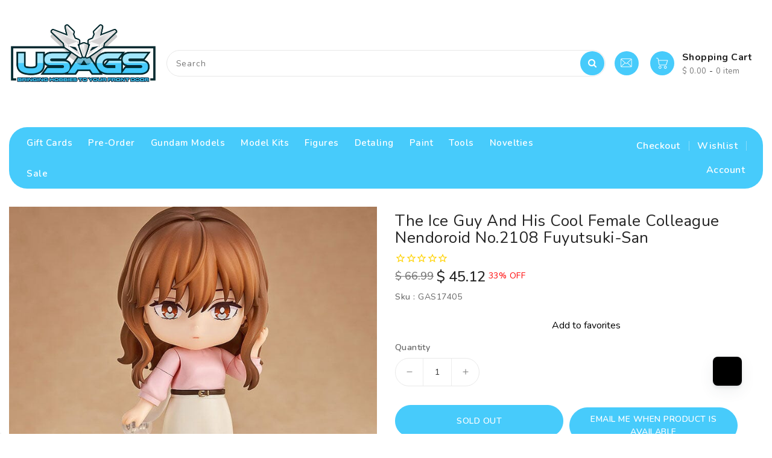

--- FILE ---
content_type: text/html; charset=utf-8
request_url: https://www.usagundamstore.com/products/the-ice-guy-and-his-cool-female-colleague-nendoroid-no-2108-fuyutsuki-san
body_size: 83924
content:
<!doctype html>
<html
  class="no-js"
  lang="en"
  currency="$ "
>
  <head>
    <meta charset="utf-8">
    <meta http-equiv="X-UA-Compatible" content="IE=edge">
    <meta name="viewport" content="width=device-width, initial-scale=1.0">
    <meta name="theme-color" content="">
    <link rel="canonical" href="https://www.usagundamstore.com/products/the-ice-guy-and-his-cool-female-colleague-nendoroid-no-2108-fuyutsuki-san">
    <link rel="preconnect" href="https://cdn.shopify.com" crossorigin>
    <link rel="stylesheet" href="https://maxcdn.bootstrapcdn.com/bootstrap/3.4.1/css/bootstrap.min.css">
    <link
      href="https://fonts.googleapis.com/css?family=Nunito:300,400,500,600,700,800,900"
      rel="stylesheet"
      type="text/css"
      media="all"
    ><link rel="icon" type="image/png" href="//www.usagundamstore.com/cdn/shop/files/12536_1610352854_10657_6fd3e318-ad4a-46c1-9008-32efdb024fb6_32x32.png?v=1702565507"><title>
      The Ice Guy and His Cool Female Colleague Nendoroid No.2108 Fuyutsuki-
 &ndash; USA Gundam Store</title>
    <link rel="preload" as="script" href="https://discovery.usagundamstore.com/exp-themes/core/v1/main.min.js" fetchpriority="high"><script src="https://discovery.usagundamstore.com/exp-themes/core/v1/main.min.js" fetchpriority="high"></script>

    
      <meta name="description" content="The Ice Guy and His Cool Female Colleague Nendoroid No.2108 Fuyutsuki-san Product Description &quot;Um... Himuro-kun, it&#39;s a little cold...&quot; From the anime series &quot;The Ice Guy and His Cool Female Colleague&quot; comes a Nendoroid of Fuyutsuki-san, the cool and compassionate human woman! She comes with 3 face plates: a standard f">
    

    

<meta property="og:site_name" content="USA Gundam Store">
<meta property="og:url" content="https://www.usagundamstore.com/products/the-ice-guy-and-his-cool-female-colleague-nendoroid-no-2108-fuyutsuki-san">
<meta property="og:title" content="The Ice Guy and His Cool Female Colleague Nendoroid No.2108 Fuyutsuki-">
<meta property="og:type" content="product">
<meta property="og:description" content="The Ice Guy and His Cool Female Colleague Nendoroid No.2108 Fuyutsuki-san Product Description &quot;Um... Himuro-kun, it&#39;s a little cold...&quot; From the anime series &quot;The Ice Guy and His Cool Female Colleague&quot; comes a Nendoroid of Fuyutsuki-san, the cool and compassionate human woman! She comes with 3 face plates: a standard f"><meta property="og:image" content="http://www.usagundamstore.com/cdn/shop/products/71424c16-e9da-480f-9b11-29d3cf0b0dc4.jpg?v=1762280354">
  <meta property="og:image:secure_url" content="https://www.usagundamstore.com/cdn/shop/products/71424c16-e9da-480f-9b11-29d3cf0b0dc4.jpg?v=1762280354">
  <meta property="og:image:width" content="720">
  <meta property="og:image:height" content="540"><meta property="og:price:amount" content="45.12">
  <meta property="og:price:currency" content="USD"><meta name="twitter:site" content="@USAGundamStore"><meta name="twitter:card" content="summary_large_image">
<meta name="twitter:title" content="The Ice Guy and His Cool Female Colleague Nendoroid No.2108 Fuyutsuki-">
<meta name="twitter:description" content="The Ice Guy and His Cool Female Colleague Nendoroid No.2108 Fuyutsuki-san Product Description &quot;Um... Himuro-kun, it&#39;s a little cold...&quot; From the anime series &quot;The Ice Guy and His Cool Female Colleague&quot; comes a Nendoroid of Fuyutsuki-san, the cool and compassionate human woman! She comes with 3 face plates: a standard f">


    <script>
      var theme = {
        moneyFormat: "$ {{amount}}",
        moneyFormatWithCurrency: "$ {{amount}} USD",
      }
    </script>

    <script src="//www.usagundamstore.com/cdn/shop/t/395/assets/includes.min.js?v=80869121107098763921768834590"></script>
    <script src="//www.usagundamstore.com/cdn/shop/t/395/assets/global.js?v=97504602371548764131768834590" defer="defer"></script>
    <script src="//www.usagundamstore.com/cdn/shop/t/395/assets/cart-notification.js?v=84791930338080947381768834590" defer="defer"></script>
    <script src="//www.usagundamstore.com/cdn/shop/t/395/assets/lazysizes.js?v=162282238643335803861768834590" defer="defer"></script>
    <script src="//www.usagundamstore.com/cdn/shop/t/395/assets/shop.js?v=10276077274454922921768844053" defer="defer"></script>
    <script>window.performance && window.performance.mark && window.performance.mark('shopify.content_for_header.start');</script><meta name="google-site-verification" content="dFEt4q3ASZXGlkgplR-u0G5GKR802d3cLDPj56pJzbg">
<meta id="shopify-digital-wallet" name="shopify-digital-wallet" content="/7278355/digital_wallets/dialog">
<meta name="shopify-checkout-api-token" content="9ea8227168c34e5ea5b4a3445390f793">
<meta id="in-context-paypal-metadata" data-shop-id="7278355" data-venmo-supported="true" data-environment="production" data-locale="en_US" data-paypal-v4="true" data-currency="USD">
<link rel="alternate" type="application/json+oembed" href="https://www.usagundamstore.com/products/the-ice-guy-and-his-cool-female-colleague-nendoroid-no-2108-fuyutsuki-san.oembed">
<script async="async" src="/checkouts/internal/preloads.js?locale=en-US"></script>
<link rel="preconnect" href="https://shop.app" crossorigin="anonymous">
<script async="async" src="https://shop.app/checkouts/internal/preloads.js?locale=en-US&shop_id=7278355" crossorigin="anonymous"></script>
<script id="apple-pay-shop-capabilities" type="application/json">{"shopId":7278355,"countryCode":"US","currencyCode":"USD","merchantCapabilities":["supports3DS"],"merchantId":"gid:\/\/shopify\/Shop\/7278355","merchantName":"USA Gundam Store","requiredBillingContactFields":["postalAddress","email","phone"],"requiredShippingContactFields":["postalAddress","email","phone"],"shippingType":"shipping","supportedNetworks":["visa","masterCard","amex","discover","elo","jcb"],"total":{"type":"pending","label":"USA Gundam Store","amount":"1.00"},"shopifyPaymentsEnabled":true,"supportsSubscriptions":true}</script>
<script id="shopify-features" type="application/json">{"accessToken":"9ea8227168c34e5ea5b4a3445390f793","betas":["rich-media-storefront-analytics"],"domain":"www.usagundamstore.com","predictiveSearch":true,"shopId":7278355,"locale":"en"}</script>
<script>var Shopify = Shopify || {};
Shopify.shop = "usa-gundam-store.myshopify.com";
Shopify.locale = "en";
Shopify.currency = {"active":"USD","rate":"1.0"};
Shopify.country = "US";
Shopify.theme = {"name":" USAGS 3.31","id":153520931013,"schema_name":"Dawn","schema_version":"2.6.0","theme_store_id":null,"role":"main"};
Shopify.theme.handle = "null";
Shopify.theme.style = {"id":null,"handle":null};
Shopify.cdnHost = "www.usagundamstore.com/cdn";
Shopify.routes = Shopify.routes || {};
Shopify.routes.root = "/";</script>
<script type="module">!function(o){(o.Shopify=o.Shopify||{}).modules=!0}(window);</script>
<script>!function(o){function n(){var o=[];function n(){o.push(Array.prototype.slice.apply(arguments))}return n.q=o,n}var t=o.Shopify=o.Shopify||{};t.loadFeatures=n(),t.autoloadFeatures=n()}(window);</script>
<script>
  window.ShopifyPay = window.ShopifyPay || {};
  window.ShopifyPay.apiHost = "shop.app\/pay";
  window.ShopifyPay.redirectState = null;
</script>
<script id="shop-js-analytics" type="application/json">{"pageType":"product"}</script>
<script defer="defer" async type="module" src="//www.usagundamstore.com/cdn/shopifycloud/shop-js/modules/v2/client.init-shop-cart-sync_BT-GjEfc.en.esm.js"></script>
<script defer="defer" async type="module" src="//www.usagundamstore.com/cdn/shopifycloud/shop-js/modules/v2/chunk.common_D58fp_Oc.esm.js"></script>
<script defer="defer" async type="module" src="//www.usagundamstore.com/cdn/shopifycloud/shop-js/modules/v2/chunk.modal_xMitdFEc.esm.js"></script>
<script type="module">
  await import("//www.usagundamstore.com/cdn/shopifycloud/shop-js/modules/v2/client.init-shop-cart-sync_BT-GjEfc.en.esm.js");
await import("//www.usagundamstore.com/cdn/shopifycloud/shop-js/modules/v2/chunk.common_D58fp_Oc.esm.js");
await import("//www.usagundamstore.com/cdn/shopifycloud/shop-js/modules/v2/chunk.modal_xMitdFEc.esm.js");

  window.Shopify.SignInWithShop?.initShopCartSync?.({"fedCMEnabled":true,"windoidEnabled":true});

</script>
<script defer="defer" async type="module" src="//www.usagundamstore.com/cdn/shopifycloud/shop-js/modules/v2/client.payment-terms_Ci9AEqFq.en.esm.js"></script>
<script defer="defer" async type="module" src="//www.usagundamstore.com/cdn/shopifycloud/shop-js/modules/v2/chunk.common_D58fp_Oc.esm.js"></script>
<script defer="defer" async type="module" src="//www.usagundamstore.com/cdn/shopifycloud/shop-js/modules/v2/chunk.modal_xMitdFEc.esm.js"></script>
<script type="module">
  await import("//www.usagundamstore.com/cdn/shopifycloud/shop-js/modules/v2/client.payment-terms_Ci9AEqFq.en.esm.js");
await import("//www.usagundamstore.com/cdn/shopifycloud/shop-js/modules/v2/chunk.common_D58fp_Oc.esm.js");
await import("//www.usagundamstore.com/cdn/shopifycloud/shop-js/modules/v2/chunk.modal_xMitdFEc.esm.js");

  
</script>
<script>
  window.Shopify = window.Shopify || {};
  if (!window.Shopify.featureAssets) window.Shopify.featureAssets = {};
  window.Shopify.featureAssets['shop-js'] = {"shop-cart-sync":["modules/v2/client.shop-cart-sync_DZOKe7Ll.en.esm.js","modules/v2/chunk.common_D58fp_Oc.esm.js","modules/v2/chunk.modal_xMitdFEc.esm.js"],"init-fed-cm":["modules/v2/client.init-fed-cm_B6oLuCjv.en.esm.js","modules/v2/chunk.common_D58fp_Oc.esm.js","modules/v2/chunk.modal_xMitdFEc.esm.js"],"shop-cash-offers":["modules/v2/client.shop-cash-offers_D2sdYoxE.en.esm.js","modules/v2/chunk.common_D58fp_Oc.esm.js","modules/v2/chunk.modal_xMitdFEc.esm.js"],"shop-login-button":["modules/v2/client.shop-login-button_QeVjl5Y3.en.esm.js","modules/v2/chunk.common_D58fp_Oc.esm.js","modules/v2/chunk.modal_xMitdFEc.esm.js"],"pay-button":["modules/v2/client.pay-button_DXTOsIq6.en.esm.js","modules/v2/chunk.common_D58fp_Oc.esm.js","modules/v2/chunk.modal_xMitdFEc.esm.js"],"shop-button":["modules/v2/client.shop-button_DQZHx9pm.en.esm.js","modules/v2/chunk.common_D58fp_Oc.esm.js","modules/v2/chunk.modal_xMitdFEc.esm.js"],"avatar":["modules/v2/client.avatar_BTnouDA3.en.esm.js"],"init-windoid":["modules/v2/client.init-windoid_CR1B-cfM.en.esm.js","modules/v2/chunk.common_D58fp_Oc.esm.js","modules/v2/chunk.modal_xMitdFEc.esm.js"],"init-shop-for-new-customer-accounts":["modules/v2/client.init-shop-for-new-customer-accounts_C_vY_xzh.en.esm.js","modules/v2/client.shop-login-button_QeVjl5Y3.en.esm.js","modules/v2/chunk.common_D58fp_Oc.esm.js","modules/v2/chunk.modal_xMitdFEc.esm.js"],"init-shop-email-lookup-coordinator":["modules/v2/client.init-shop-email-lookup-coordinator_BI7n9ZSv.en.esm.js","modules/v2/chunk.common_D58fp_Oc.esm.js","modules/v2/chunk.modal_xMitdFEc.esm.js"],"init-shop-cart-sync":["modules/v2/client.init-shop-cart-sync_BT-GjEfc.en.esm.js","modules/v2/chunk.common_D58fp_Oc.esm.js","modules/v2/chunk.modal_xMitdFEc.esm.js"],"shop-toast-manager":["modules/v2/client.shop-toast-manager_DiYdP3xc.en.esm.js","modules/v2/chunk.common_D58fp_Oc.esm.js","modules/v2/chunk.modal_xMitdFEc.esm.js"],"init-customer-accounts":["modules/v2/client.init-customer-accounts_D9ZNqS-Q.en.esm.js","modules/v2/client.shop-login-button_QeVjl5Y3.en.esm.js","modules/v2/chunk.common_D58fp_Oc.esm.js","modules/v2/chunk.modal_xMitdFEc.esm.js"],"init-customer-accounts-sign-up":["modules/v2/client.init-customer-accounts-sign-up_iGw4briv.en.esm.js","modules/v2/client.shop-login-button_QeVjl5Y3.en.esm.js","modules/v2/chunk.common_D58fp_Oc.esm.js","modules/v2/chunk.modal_xMitdFEc.esm.js"],"shop-follow-button":["modules/v2/client.shop-follow-button_CqMgW2wH.en.esm.js","modules/v2/chunk.common_D58fp_Oc.esm.js","modules/v2/chunk.modal_xMitdFEc.esm.js"],"checkout-modal":["modules/v2/client.checkout-modal_xHeaAweL.en.esm.js","modules/v2/chunk.common_D58fp_Oc.esm.js","modules/v2/chunk.modal_xMitdFEc.esm.js"],"shop-login":["modules/v2/client.shop-login_D91U-Q7h.en.esm.js","modules/v2/chunk.common_D58fp_Oc.esm.js","modules/v2/chunk.modal_xMitdFEc.esm.js"],"lead-capture":["modules/v2/client.lead-capture_BJmE1dJe.en.esm.js","modules/v2/chunk.common_D58fp_Oc.esm.js","modules/v2/chunk.modal_xMitdFEc.esm.js"],"payment-terms":["modules/v2/client.payment-terms_Ci9AEqFq.en.esm.js","modules/v2/chunk.common_D58fp_Oc.esm.js","modules/v2/chunk.modal_xMitdFEc.esm.js"]};
</script>
<script>(function() {
  var isLoaded = false;
  function asyncLoad() {
    if (isLoaded) return;
    isLoaded = true;
    var urls = ["https:\/\/cdn1.stamped.io\/files\/widget.min.js?shop=usa-gundam-store.myshopify.com","\/\/swymv3premium-01.azureedge.net\/code\/swym_fb_pixel.js?shop=usa-gundam-store.myshopify.com","\/\/searchanise-ef84.kxcdn.com\/widgets\/shopify\/init.js?a=3Y2D8f5d1m\u0026shop=usa-gundam-store.myshopify.com","https:\/\/uw-egcr.s3.eu-west-2.amazonaws.com\/egcr-badge-usa-gundam-store.myshopify.com.js?shop=usa-gundam-store.myshopify.com","https:\/\/swymv3premium-01.azureedge.net\/code\/swym-shopify.js?shop=usa-gundam-store.myshopify.com","\/\/cdn.shopify.com\/proxy\/0d594fd418ca06382d01816caf93b0ce0960c84706c7d47bbcd3c992eeadedf5\/d1639lhkj5l89m.cloudfront.net\/js\/storefront\/uppromote.js?shop=usa-gundam-store.myshopify.com\u0026sp-cache-control=cHVibGljLCBtYXgtYWdlPTkwMA","\/\/backinstock.useamp.com\/widget\/4448_1767153320.js?category=bis\u0026v=6\u0026shop=usa-gundam-store.myshopify.com","https:\/\/ecommplugins-scripts.trustpilot.com\/v2.1\/js\/header.min.js?settings=eyJrZXkiOiJpdjdjdjgyTEtlbE56U3NKIn0=\u0026v=2.5\u0026shop=usa-gundam-store.myshopify.com","https:\/\/ecommplugins-scripts.trustpilot.com\/v2.1\/js\/success.min.js?settings=eyJrZXkiOiJpdjdjdjgyTEtlbE56U3NKIiwidCI6WyJvcmRlcnMvZnVsZmlsbGVkIl0sInYiOiIifQ==\u0026shop=usa-gundam-store.myshopify.com","https:\/\/ecommplugins-trustboxsettings.trustpilot.com\/usa-gundam-store.myshopify.com.js?settings=1767793712258\u0026shop=usa-gundam-store.myshopify.com"];
    for (var i = 0; i < urls.length; i++) {
      var s = document.createElement('script');
      s.type = 'text/javascript';
      s.async = true;
      s.src = urls[i];
      var x = document.getElementsByTagName('script')[0];
      x.parentNode.insertBefore(s, x);
    }
  };
  if(window.attachEvent) {
    window.attachEvent('onload', asyncLoad);
  } else {
    window.addEventListener('load', asyncLoad, false);
  }
})();</script>
<script id="__st">var __st={"a":7278355,"offset":-18000,"reqid":"4b244801-8136-4605-aaaa-2c0306b70a39-1769251768","pageurl":"www.usagundamstore.com\/products\/the-ice-guy-and-his-cool-female-colleague-nendoroid-no-2108-fuyutsuki-san","u":"ddd2a774120b","p":"product","rtyp":"product","rid":7412258603205};</script>
<script>window.ShopifyPaypalV4VisibilityTracking = true;</script>
<script id="captcha-bootstrap">!function(){'use strict';const t='contact',e='account',n='new_comment',o=[[t,t],['blogs',n],['comments',n],[t,'customer']],c=[[e,'customer_login'],[e,'guest_login'],[e,'recover_customer_password'],[e,'create_customer']],r=t=>t.map((([t,e])=>`form[action*='/${t}']:not([data-nocaptcha='true']) input[name='form_type'][value='${e}']`)).join(','),a=t=>()=>t?[...document.querySelectorAll(t)].map((t=>t.form)):[];function s(){const t=[...o],e=r(t);return a(e)}const i='password',u='form_key',d=['recaptcha-v3-token','g-recaptcha-response','h-captcha-response',i],f=()=>{try{return window.sessionStorage}catch{return}},m='__shopify_v',_=t=>t.elements[u];function p(t,e,n=!1){try{const o=window.sessionStorage,c=JSON.parse(o.getItem(e)),{data:r}=function(t){const{data:e,action:n}=t;return t[m]||n?{data:e,action:n}:{data:t,action:n}}(c);for(const[e,n]of Object.entries(r))t.elements[e]&&(t.elements[e].value=n);n&&o.removeItem(e)}catch(o){console.error('form repopulation failed',{error:o})}}const l='form_type',E='cptcha';function T(t){t.dataset[E]=!0}const w=window,h=w.document,L='Shopify',v='ce_forms',y='captcha';let A=!1;((t,e)=>{const n=(g='f06e6c50-85a8-45c8-87d0-21a2b65856fe',I='https://cdn.shopify.com/shopifycloud/storefront-forms-hcaptcha/ce_storefront_forms_captcha_hcaptcha.v1.5.2.iife.js',D={infoText:'Protected by hCaptcha',privacyText:'Privacy',termsText:'Terms'},(t,e,n)=>{const o=w[L][v],c=o.bindForm;if(c)return c(t,g,e,D).then(n);var r;o.q.push([[t,g,e,D],n]),r=I,A||(h.body.append(Object.assign(h.createElement('script'),{id:'captcha-provider',async:!0,src:r})),A=!0)});var g,I,D;w[L]=w[L]||{},w[L][v]=w[L][v]||{},w[L][v].q=[],w[L][y]=w[L][y]||{},w[L][y].protect=function(t,e){n(t,void 0,e),T(t)},Object.freeze(w[L][y]),function(t,e,n,w,h,L){const[v,y,A,g]=function(t,e,n){const i=e?o:[],u=t?c:[],d=[...i,...u],f=r(d),m=r(i),_=r(d.filter((([t,e])=>n.includes(e))));return[a(f),a(m),a(_),s()]}(w,h,L),I=t=>{const e=t.target;return e instanceof HTMLFormElement?e:e&&e.form},D=t=>v().includes(t);t.addEventListener('submit',(t=>{const e=I(t);if(!e)return;const n=D(e)&&!e.dataset.hcaptchaBound&&!e.dataset.recaptchaBound,o=_(e),c=g().includes(e)&&(!o||!o.value);(n||c)&&t.preventDefault(),c&&!n&&(function(t){try{if(!f())return;!function(t){const e=f();if(!e)return;const n=_(t);if(!n)return;const o=n.value;o&&e.removeItem(o)}(t);const e=Array.from(Array(32),(()=>Math.random().toString(36)[2])).join('');!function(t,e){_(t)||t.append(Object.assign(document.createElement('input'),{type:'hidden',name:u})),t.elements[u].value=e}(t,e),function(t,e){const n=f();if(!n)return;const o=[...t.querySelectorAll(`input[type='${i}']`)].map((({name:t})=>t)),c=[...d,...o],r={};for(const[a,s]of new FormData(t).entries())c.includes(a)||(r[a]=s);n.setItem(e,JSON.stringify({[m]:1,action:t.action,data:r}))}(t,e)}catch(e){console.error('failed to persist form',e)}}(e),e.submit())}));const S=(t,e)=>{t&&!t.dataset[E]&&(n(t,e.some((e=>e===t))),T(t))};for(const o of['focusin','change'])t.addEventListener(o,(t=>{const e=I(t);D(e)&&S(e,y())}));const B=e.get('form_key'),M=e.get(l),P=B&&M;t.addEventListener('DOMContentLoaded',(()=>{const t=y();if(P)for(const e of t)e.elements[l].value===M&&p(e,B);[...new Set([...A(),...v().filter((t=>'true'===t.dataset.shopifyCaptcha))])].forEach((e=>S(e,t)))}))}(h,new URLSearchParams(w.location.search),n,t,e,['guest_login'])})(!0,!1)}();</script>
<script integrity="sha256-4kQ18oKyAcykRKYeNunJcIwy7WH5gtpwJnB7kiuLZ1E=" data-source-attribution="shopify.loadfeatures" defer="defer" src="//www.usagundamstore.com/cdn/shopifycloud/storefront/assets/storefront/load_feature-a0a9edcb.js" crossorigin="anonymous"></script>
<script crossorigin="anonymous" defer="defer" src="//www.usagundamstore.com/cdn/shopifycloud/storefront/assets/shopify_pay/storefront-65b4c6d7.js?v=20250812"></script>
<script data-source-attribution="shopify.dynamic_checkout.dynamic.init">var Shopify=Shopify||{};Shopify.PaymentButton=Shopify.PaymentButton||{isStorefrontPortableWallets:!0,init:function(){window.Shopify.PaymentButton.init=function(){};var t=document.createElement("script");t.src="https://www.usagundamstore.com/cdn/shopifycloud/portable-wallets/latest/portable-wallets.en.js",t.type="module",document.head.appendChild(t)}};
</script>
<script data-source-attribution="shopify.dynamic_checkout.buyer_consent">
  function portableWalletsHideBuyerConsent(e){var t=document.getElementById("shopify-buyer-consent"),n=document.getElementById("shopify-subscription-policy-button");t&&n&&(t.classList.add("hidden"),t.setAttribute("aria-hidden","true"),n.removeEventListener("click",e))}function portableWalletsShowBuyerConsent(e){var t=document.getElementById("shopify-buyer-consent"),n=document.getElementById("shopify-subscription-policy-button");t&&n&&(t.classList.remove("hidden"),t.removeAttribute("aria-hidden"),n.addEventListener("click",e))}window.Shopify?.PaymentButton&&(window.Shopify.PaymentButton.hideBuyerConsent=portableWalletsHideBuyerConsent,window.Shopify.PaymentButton.showBuyerConsent=portableWalletsShowBuyerConsent);
</script>
<script data-source-attribution="shopify.dynamic_checkout.cart.bootstrap">document.addEventListener("DOMContentLoaded",(function(){function t(){return document.querySelector("shopify-accelerated-checkout-cart, shopify-accelerated-checkout")}if(t())Shopify.PaymentButton.init();else{new MutationObserver((function(e,n){t()&&(Shopify.PaymentButton.init(),n.disconnect())})).observe(document.body,{childList:!0,subtree:!0})}}));
</script>
<link id="shopify-accelerated-checkout-styles" rel="stylesheet" media="screen" href="https://www.usagundamstore.com/cdn/shopifycloud/portable-wallets/latest/accelerated-checkout-backwards-compat.css" crossorigin="anonymous">
<style id="shopify-accelerated-checkout-cart">
        #shopify-buyer-consent {
  margin-top: 1em;
  display: inline-block;
  width: 100%;
}

#shopify-buyer-consent.hidden {
  display: none;
}

#shopify-subscription-policy-button {
  background: none;
  border: none;
  padding: 0;
  text-decoration: underline;
  font-size: inherit;
  cursor: pointer;
}

#shopify-subscription-policy-button::before {
  box-shadow: none;
}

      </style>
<script id="sections-script" data-sections="main-product" defer="defer" src="//www.usagundamstore.com/cdn/shop/t/395/compiled_assets/scripts.js?v=169518"></script>
<script>window.performance && window.performance.mark && window.performance.mark('shopify.content_for_header.end');</script>

    <style data-shopify>


       *,
       *::before,
       *::after {
         box-sizing: inherit;
       }

       html {
         box-sizing: border-box;
         font-size: 62.5%;
         height: 100%;
       }

       body {
         display: grid;
         grid-template-rows: auto auto 1fr auto;
         grid-template-columns: 100%;
         min-height: 100%;
         margin: 0;
         font-size: 14px;
         letter-spacing: 0.06rem;
         line-height: 1.8;
         font-family: Nunito;
      -webkit-font-smoothing: antialiased;
       }
    </style>
<style data-shopify>
  :root {
    --brand-secondary: #47cbfb;
   --brand-third: #47cbfb;
    --brand-modify-secondary: rgba(71, 203, 251, 0.3);
    --button-bg-color: #47cbfb;
    --button-text-color: #ffffff;
    --button-bg-hover-color: #47cbfb;
    --button-text-hover-color: #ffffff;
    --button-text-hover-modify-color: rgba(255, 255, 255, 0.4);
    --product-btn-bg-color: #47cbfb;
    --product-icon-color: #ffffff;
    --product-btn-bg-hover-color:  #47cbfb;
    --product-icon-hover-color: #ffffff;
    --menu-bg-color:#47cbfb;
    --menu-text-modify-color:rgba(255, 255, 255, 0.35);
    --menu-text-color:#FFFFFF;
    --menu-text-hover-color:#232323;
	--navigation-bg-color: #ffffff;
    --navigation-icon-color: #999999;
    --navigation-icon-modify-color: rgba(153, 153, 153, 0.2);
    --navigation-bg-hover-color: #47cbfb;
    --navigation-icon-hover-color: #ffffff;
	--sale-bg-color:#7fbc1e;
    --sale-text-color:#ffffff;
	--soldout-bg-color:#c92c2c;
    --soldout-text-color:#ffffff;
    --footer-bg-color: #ffffff;
    --footer-heading-color: #232323;
    --footer-text-color: #787878;
    --footer-text-hover-color: #47cbfb;
    --footer-bottom-bg-color: #47cbfb;
    --footer-bottom-text-color: #ffffff;
    --password-color: #f6f7f8;
	--password-textcolor: #222222;
    --font-body-family: Nunito;
    --bg-free-shipping-indicator:#fff3cd;
    --bg-free-shipping-indicator-eligible:#d4edda;
    --color-free-shipping-indicator:#856404;
    --color-free-shipping-indicator-eligible:#155724;
  }
</style>
    <link href="https://cdnjs.cloudflare.com/ajax/libs/font-awesome/4.7.0/css/font-awesome.min.css" rel="stylesheet" type="text/css" media="all" />
    <link href="//www.usagundamstore.com/cdn/shop/t/395/assets/includes.min.css?v=72308637824342791541768834590" rel="stylesheet" type="text/css" media="all" />
    <link href="//www.usagundamstore.com/cdn/shop/t/395/assets/base.css?v=117858280135178140661768835637" rel="stylesheet" type="text/css" media="all" />
    <link href="//www.usagundamstore.com/cdn/shop/t/395/assets/theme.css?v=163833334449340906701768835636" rel="stylesheet" type="text/css" media="all" />
    
    
      <style>
        /* Product Gallery Layout - Performance Optimized */
@media screen and (max-width: 749px) {
  .ai-product-gallery__main-image,
  .ai-product-gallery__main-container {
    display: block !important;
    touch-action: none !important;
    -webkit-user-select: none !important;
    user-select: none !important;
  }

  .ai-product-gallery__thumbnail-container {
    display: flex !important;
    flex-direction: row !important;
    overflow-x: auto !important;
    overflow-y: hidden !important;
    width: 100% !important;
    padding: 8px 0 !important;
    box-sizing: border-box !important;
    -webkit-overflow-scrolling: touch !important;
    cursor: grab !important;
    user-select: none !important;
    -webkit-user-select: none !important;
    -moz-user-select: none !important;
    -ms-user-select: none !important;
  }

  .ai-product-gallery__thumbnail-container::-webkit-scrollbar {
    display: none !important;
  }
  .ai-product-gallery__thumbnail-container {
    -ms-overflow-style: none !important;
    scrollbar-width: none !important;
  }

  [class*="ai-product-gallery__thumbnail-"] {
    flex: 0 0 auto !important;
    width: 80px !important;
    height: 80px !important;
    margin-right: 8px !important;
    cursor: pointer !important;
    border: 2px solid transparent !important;
    pointer-events: auto !important;
    user-select: none !important;
    -webkit-user-select: none !important;
  }

  [class*="ai-product-gallery__thumbnail-"]:hover {
    border-color: #47cbfb !important;
  }

  [class*="ai-product-gallery__thumbnail-"].active {
    border-color: #47cbfb !important;
  }

  .ai-product-gallery__thumbnail-container img {
    width: 100% !important;
    height: 100% !important;
    object-fit: cover !important;
    display: block !important;
    pointer-events: none !important;
    user-select: none !important;
    -webkit-user-select: none !important;
    -webkit-user-drag: none !important;
  }

  .ai-product-gallery__main-image,
  .ai-product-gallery__main-container {
    transition: none !important;
  }

  .ai-product-gallery__main-image img,
  .ai-product-gallery__main-container img {
    transition: none !important;
    opacity: 1 !important;
  }
}

@media screen and (min-width: 750px) {
  .ai-product-gallery__main-image,
  .ai-product-gallery__main-container {
    display: block !important;
  }

  .ai-product-gallery__thumbnail-container {
    display: flex !important;
    flex-direction: row !important;
    overflow-x: auto !important;
    overflow-y: hidden !important;
    width: 100% !important;
    padding: 8px 0 !important;
    box-sizing: border-box !important;
    -webkit-overflow-scrolling: touch !important;
    cursor: grab !important;
    user-select: none !important;
    -webkit-user-select: none !important;
    -moz-user-select: none !important;
    -ms-user-select: none !important;
  }

  .ai-product-gallery__thumbnail-container::-webkit-scrollbar {
    display: none !important;
  }
  .ai-product-gallery__thumbnail-container {
    -ms-overflow-style: none !important;
    scrollbar-width: none !important;
  }

  [class*="ai-product-gallery__thumbnail-"] {
    flex: 0 0 auto !important;
    width: 80px !important;
    height: 80px !important;
    margin-right: 8px !important;
    cursor: pointer !important;
    border: 2px solid transparent !important;
    pointer-events: auto !important;
    user-select: none !important;
    -webkit-user-select: none !important;
  }

  [class*="ai-product-gallery__thumbnail-"]:hover {
    border-color: #47cbfb !important;
  }

  [class*="ai-product-gallery__thumbnail-"].active {
    border-color: #47cbfb !important;
  }

  .ai-product-gallery__thumbnail-container img {
    width: 100% !important;
    height: 100% !important;
    object-fit: cover !important;
    display: block !important;
    pointer-events: none !important;
    user-select: none !important;
    -webkit-user-select: none !important;
    -webkit-user-drag: none !important;
  }

  .ai-product-gallery__main-image,
  .ai-product-gallery__main-container {
    transition: none !important;
  }

  .ai-product-gallery__main-image img,
  .ai-product-gallery__main-container img {
    transition: none !important;
    opacity: 1 !important;
  }

  .ai-product-gallery__main-image:hover img,
  .ai-product-gallery__main-container:hover img {
    transform: scale(1.1) !important;
  }
}
      </style>
    

    <script>
      document.documentElement.className = document.documentElement.className.replace('no-js', 'js');
    </script>
    
      



<script src="https://snapui.searchspring.io/ckt36l/bundle.js" id="searchspring-context" defer>
	
		template = "product";
	
	format = "$ {{amount}}";

</script>
    
  <!-- BEGIN app block: shopify://apps/minmaxify-order-limits/blocks/app-embed-block/3acfba32-89f3-4377-ae20-cbb9abc48475 --><script type="text/javascript">minMaxifyContext={cartItemExtras: [], product: { product_id:7412258603205, collection: [329420275909,49619206180,288075284677,307992330437,329420308677,281889996997,292235935941,271455158469], tag:["Clearout","Good Smile","IS","nendoroid","OnSale:Sale","Sale","Series:The Ice Guy and His Cool Female Colleague","The Ice Guy and His Cool Female Colleague"]}}</script> <script type="text/javascript" src="https://limits.minmaxify.com/usa-gundam-store.myshopify.com?v=200&r=20240528195841"></script>

<!-- END app block --><!-- BEGIN app block: shopify://apps/buddha-mega-menu-navigation/blocks/megamenu/dbb4ce56-bf86-4830-9b3d-16efbef51c6f -->
<script>
        var productImageAndPrice = [],
            collectionImages = [],
            articleImages = [],
            mmLivIcons = false,
            mmFlipClock = false,
            mmFixesUseJquery = false,
            mmNumMMI = 10,
            mmSchemaTranslation = {},
            mmMenuStrings =  {"menuStrings":{"default":{"Gift Cards":"Gift Cards","Pre-Order":"Pre-Order","Gundam Models":"Gundam Models","Grades":"Grades","MG ":"MG ","RG":"RG","HG":"HG","PG":"PG","SD":"SD","RE":"RE","Entry Grade":"Entry Grade","Gundam Series ":"Gundam Series ","Universal Century":"Universal Century","GQuuuuuuX":"GQuuuuuuX","Witch From Mercury":"Witch From Mercury","Iron Blooded Orphans":"Iron Blooded Orphans","Build Fighters/Divers":"Build Fighters/Divers","Gundam Wing":"Gundam Wing","Gundam Seed":"Gundam Seed","Gundam 00 ":"Gundam 00 ","G Gundam":"G Gundam","Gundam Age":"Gundam Age","Gundam F91":"Gundam F91","Scale":"Scale","1/144":"1/144","1/100":"1/100","1/72":"1/72","1/60":"1/60","Top Pre-Order Gundam Kits":"Top Pre-Order Gundam Kits","MG 1/100 Gundam Barbatos Lupus":"MG 1/100 Gundam Barbatos Lupus","MGSD Destiny Gundam":"MGSD Destiny Gundam","MGSD Wing Gundam Zero EW":"MGSD Wing Gundam Zero EW","HGIBO 1/144 #46 Monkey Rodi (598 Unit)/Monkey Crab Rodi":"HGIBO 1/144 #46 Monkey Rodi (598 Unit)/Monkey Crab Rodi","Model Kits":"Model Kits","Top Collections":"Top Collections","Mecha Models":"Mecha Models","Zoid":"Zoid","Armored core":"Armored core","Hexa Gear":"Hexa Gear","Mecha Girls":"Mecha Girls","30MM":"30MM","Display Base":"Display Base","Robot/Mecha Model Kits":"Robot/Mecha Model Kits","Neon Genesis Evangelion":"Neon Genesis Evangelion","30 Minute Mission":"30 Minute Mission","30 Minute Fantasy":"30 Minute Fantasy","30 Minute Sisters":"30 Minute Sisters","Kyoukai Senki":"Kyoukai Senki","Frame Arms":"Frame Arms","Super Robot":"Super Robot","Armored Puppet":"Armored Puppet","Maschinen Krieger":"Maschinen Krieger","Robotech / Macross":"Robotech / Macross","Natchin Tank":"Natchin Tank","Mechatro":"Mechatro","Transformers":"Transformers","Game/Movie Model Kits":"Game/Movie Model Kits","Star Wars":"Star Wars","Mega Man":"Mega Man","Metal Gear":"Metal Gear","Armored Core Model kits":"Armored Core Model kits","Marvel":"Marvel","Other Model Kits":"Other Model Kits","Megami Device":"Megami Device","Frame Arms Girls":"Frame Arms Girls","Little Armory":"Little Armory","M.S.G.":"M.S.G.","ATK / MS General":"ATK / MS General","SOUSAI SHOJO TEIEN":"SOUSAI SHOJO TEIEN","3rd Party Kits":"3rd Party Kits","Vehicle Model Kits":"Vehicle Model Kits","Car Models":"Car Models","Armored Models":"Armored Models","Plane Models":"Plane Models","Ship Models":"Ship Models","Figures":"Figures","Possible Figures":"Possible Figures","Action Figures":"Action Figures","Figma":"Figma","S.H.Figuarts":"S.H.Figuarts","Snail Shell / Similar":"Snail Shell / Similar","Other Action Figures":"Other Action Figures","Chibi Figures":"Chibi Figures","Nendoroid":"Nendoroid","Other Chibi":"Other Chibi","Scale Figures":"Scale Figures","Prize Figures":"Prize Figures","Monster Figures":"Monster Figures","Warhammer":"Warhammer","Mecha Figures":"Mecha Figures","Gundam Figures":"Gundam Figures","Metal Build":"Metal Build","Soul of Chogokin":"Soul of Chogokin","JoyToy":"JoyToy","CangDao":"CangDao","Detaling":"Detaling","M.S.G. Parts":"M.S.G. Parts","HiqParts":"HiqParts","Photo Etch Parts":"Photo Etch Parts","Decals":"Decals","Easy to apply Details":"Easy to apply Details","Detail Add-ons":"Detail Add-ons","USAGS Detail Parts":"USAGS Detail Parts","Builders Parts":"Builders Parts","Kotobukiya Detail Parts":"Kotobukiya Detail Parts","Wave Detail Parts":"Wave Detail Parts","Metal Detail Parts":"Metal Detail Parts","Minus Mold Parts":"Minus Mold Parts","Dome/Lens":"Dome/Lens","Photo Etched Parts":"Photo Etched Parts","Vernier / Thruster":"Vernier / Thruster","Pipe/Tube":"Pipe/Tube","Springs":"Springs","LEDs":"LEDs","Paint":"Paint","Top Brands":"Top Brands","SMS Paint":"SMS Paint","Gaia Paints":"Gaia Paints","Mr. Color":"Mr. Color","Tamyia Paint":"Tamyia Paint","Dspaie Paint":"Dspaie Paint","Top Paint From Japan":"Top Paint From Japan","Gaia Notes Paint":"Gaia Notes Paint","Gaia Paint":"Gaia Paint","Gaia Metallics":"Gaia Metallics","Gaia Ex":"Gaia Ex","Gaia Notes Primer":"Gaia Notes Primer","Gaia Notes Thinner":"Gaia Notes Thinner","Gaia Tools":"Gaia Tools","Gaia Markers":"Gaia Markers","Scale Modelers Paint":"Scale Modelers Paint","SMS":"SMS","SMS Colors":"SMS Colors","SMS Acrylic":"SMS Acrylic","SMS Paint Sets":"SMS Paint Sets","SMS Color Shift":"SMS Color Shift","SMS Metallic ":"SMS Metallic ","SMS Primer":"SMS Primer","SMS Thinner":"SMS Thinner","SMS Washes":"SMS Washes","SMS Other":"SMS Other","Dspiae Paint":"Dspiae Paint","Mr.Hobby":"Mr.Hobby","Top Coat":"Top Coat","Mr. Crystal Color":"Mr. Crystal Color","Mr. Super Metallic":"Mr. Super Metallic","Mr. Weathering Color":"Mr. Weathering Color","MR.Clear Color GX Series":"MR.Clear Color GX Series","MR. Metallic Color GX Series":"MR. Metallic Color GX Series","Surfacer":"Surfacer","Thinner":"Thinner","Tamiya":"Tamiya","Tamiya Paint":"Tamiya Paint","Panel Line Color":"Panel Line Color","Primer":"Primer","Spare Bottle":"Spare Bottle","Alclad II":"Alclad II","Other":"Other","AK Interactive":"AK Interactive","AK Acrylic Paint":"AK Acrylic Paint","AK Marker":"AK Marker","AK Pencils":"AK Pencils","AK Weathering":"AK Weathering","AK Xtreme Metal":"AK Xtreme Metal","Vallejo":"Vallejo","Mecha Color":"Mecha Color","Clearance Paint ":"Clearance Paint ","Tools":"Tools","Basic Tools":"Basic Tools","Nippers / Cutters":"Nippers / Cutters","File":"File","Knife":"Knife","Tool Set":"Tool Set","Cotton Swabs":"Cotton Swabs","Paint Brush":"Paint Brush","Masking":"Masking","Other Tools":"Other Tools","Cement & Putty & Sanding":"Cement & Putty & Sanding","Cement":"Cement","Putty":"Putty","Sanding":"Sanding","Organization":"Organization","Hobby Zone":"Hobby Zone","Arttystation":"Arttystation","Markers & Panel line":"Markers & Panel line","Gundam Markers":"Gundam Markers","Ak Markers":"Ak Markers","Dspiae Markers":"Dspiae Markers","Panel Liners ":"Panel Liners ","Airbrush/Compressor":"Airbrush/Compressor","Airbrushes":"Airbrushes","Compressor":"Compressor","USAGS Tools":"USAGS Tools","Dspiae":"Dspiae","Hobby Tools":"Hobby Tools","God Hand":"God Hand","Gunprimer":"Gunprimer","Novelties":"Novelties","USAGS Merch":"USAGS Merch","Stickers":"Stickers","Sale":"Sale"}},"additional":{"default":{"Add to cart":"Add to cart","Sold out":"Sold out","JUST ADDED TO YOUR CART":"JUST ADDED TO YOUR CART","OUT OF STOCK":"OUT OF STOCK","View Cart":"View Cart"}}} ,
            mmShopLocale = "en",
            mmShopLocaleCollectionsRoute = "/collections",
            mmSchemaDesignJSON = [{"action":"menu-select","value":"mm-automatic"},{"action":"design","setting":"vertical_contact_left_alt_color","value":"#333333"},{"action":"design","setting":"vertical_contact_right_btn_bg_color","value":"#333333"},{"action":"design","setting":"vertical_addtocart_background_color","value":"#333333"},{"action":"design","setting":"vertical_background_color","value":"#017b86"},{"action":"design","setting":"vertical_countdown_background_color","value":"#333333"},{"action":"design","setting":"vertical_countdown_color","value":"#ffffff"},{"action":"design","setting":"vertical_addtocart_text_color","value":"#ffffff"},{"action":"design","setting":"vertical_addtocart_enable","value":"true"},{"action":"design","setting":"vertical_contact_right_btn_text_color","value":"#ffffff"},{"action":"design","setting":"vertical_price_color","value":"#ffffff"},{"action":"design","setting":"vertical_link_hover_color","value":"#ffffff"},{"action":"design","setting":"vertical_text_color","value":"#ffffff"},{"action":"design","setting":"vertical_font_size","value":"13px"},{"action":"design","setting":"vertical_font_family","value":"Default"},{"action":"design","setting":"countdown_background_color","value":"#333333"},{"action":"design","setting":"countdown_color","value":"#ffffff"},{"action":"design","setting":"addtocart_background_hover_color","value":"#0da19a"},{"action":"design","setting":"addtocart_text_hover_color","value":"#ffffff"},{"action":"design","setting":"addtocart_background_color","value":"#ffffff"},{"action":"design","setting":"addtocart_text_color","value":"#333333"},{"action":"design","setting":"addtocart_enable","value":"true"},{"action":"design","setting":"contact_left_text_color","value":"#f1f1f0"},{"action":"design","setting":"contact_left_alt_color","value":"#CCCCCC"},{"action":"design","setting":"contact_left_bg_color","value":"#3A3A3A"},{"action":"design","setting":"contact_right_btn_bg_color","value":"#3A3A3A"},{"action":"design","setting":"contact_right_btn_text_color","value":"#ffffff"},{"action":"design","setting":"price_color","value":"#0da19a"},{"action":"design","setting":"background_color","value":"#ffffff"},{"action":"design","setting":"background_hover_color","value":"#f9f9f9"},{"action":"design","setting":"link_hover_color","value":"#0da19a"},{"action":"design","setting":"text_color","value":"#222222"},{"action":"design","setting":"font_size","value":"13px"},{"action":"design","setting":"font_family","value":"Default"}],
            mmDomChangeSkipUl = "",
            buddhaMegaMenuShop = "usa-gundam-store.myshopify.com",
            mmWireframeCompression = "0",
            mmExtensionAssetUrl = "https://cdn.shopify.com/extensions/019abe06-4a3f-7763-88da-170e1b54169b/mega-menu-151/assets/";var bestSellersHTML = '';var newestProductsHTML = '';/* get link lists api */
        var linkLists={"main-menu" : {"title":"gjg", "items":["/collections/model-kits-1","/collections/apparel","/collections/detail-parts","/collections/hobby-tools","/collections/books","/collections/display-base",]},"footer" : {"title":"Footer", "items":["/search","/pages/about-us","/policies/terms-of-service","/policies/refund-policy",]},"model-kits" : {"title":"MODEL KITS", "items":["/collections/new","/collections/display-base","/collections/1-144","/collections/p-bandai","/collections/model-kits","/collections/full-metal-panic","/collections/hguc-gundam-kits","/collections/pg-gundam-kits","/collections/figure-rise-standard","/collections/pacific-rim","/collections/gundam-build-fighters","/collections/iron-blooded-orphans","/collections/gundam-00","/collections/gundam-bb-sd","/collections/gundam-age","/collections/gundam-wing","/collections/g-gundam","/collections/formula-91","/collections/evangelion","/collections/code-geass","/collections/pokapla","/collections/transformers","/collections/frame-arm-girls","/collections/armored-trooper-votoms","/collections/megami-device","/collections/gundam-reconguista","/collections/gundam-converge","/collections/builders-parts","/collections/weapon-kit","/collections/ex-model","/collections/nxedge","/collections/armored-core",]},"detailing-parts" : {"title":"Detailing Parts", "items":["/collections","/collections/metal-detail-parts","/collections/decal","/collections/photo-etched","/collections/leds","/collections/buildings","/collections/springs",]},"display-stand" : {"title":"Display Stand", "items":["/collections/display-base",]},"hiqparts" : {"title":"HIQParts", "items":["/collections/hiqparts-thrusters","/collections/hiqparts-minus-molds","/collections/hiqparts-pipe","/collections/hiqparts-lens","/collections/hiqparts-steel-ball","/collections/hiqparts-aurora-film","/collections/hiqparts-gun-barrel","/collections/hiqparts-precision-springs","/collections/hiqparts-mesh-tube","/collections/hiqpart-antenna",]},"vallejo" : {"title":"Vallejo ", "items":["/collections/vallejo-model-color","/collections/vallejo-primer","/collections/vallejo-paint-thinner","/collections/vallejo-varnish-top-coat","/collections/vallejo-metal-colors",]},"top" : {"title":"Top", "items":["/pages/support","/pages/contact","/pages/about-us","/pages/policies-1","/pages/price-match-guarantee","/pages/policies","https://www.usagundamstore.com/pages/domestic-shipping",]},"kotobukiya" : {"title":"Kotobukiya", "items":["/collections/hex-gear","/collections/frame-arm-girls","/collections/megami-device","/collections/armored-core","/collections/kotobukiya-weapons","/collections/kotobukiya-detail-parts","/collections/armored-core","/collections/frame-arms",]},"gundam-kits" : {"title":"Gundam kits", "items":["/collections/mg-kits","/collections/rg","/collections/pg-gundam-kits","/collections/hg-model-kits","/collections/sd","/collections/re-100-reborn-model-kits","/collections/entry",]},"figures-1" : {"title":"Figures", "items":["/collections/figma","/collections/scale-figure","/collections/banpresto","/collections/funko",]},"paints" : {"title":"Paints", "items":["/collections/sms-paint","/collections/e7-paint","/collections/sunin","/collections/mr-color-paint-1","/collections/armored-komodo","/collections/tamiya-paint","/collections/alclad-ii","/collections/anchoret-yao",]},"models" : {"title":"Models", "items":["/collections","/collections","/collections","/collections","/collections",]},"gundam-series" : {"title":"Gundam Series ", "items":["/collections/universal-century","/collections/mobile-suit-gundam-the-witch-from-mercury-1","/collections/iron-blooded-orphans-ibo","/collections/gundam-build-fighters","/collections/gundam-wing","/collections/gundam-seed","/collections/gundam-00-series","/collections/g-gundam","/collections/gundam-age","/collections/formula-91",]},"other" : {"title":"Other", "items":["/collections/mecha-musume","/collections/maschinen-krieger","/collections/figure-rise-standard","/collections/transformers","/collections/pokapla","/collections/evangelion","/collections/pacific-rim","/collections/full-metal-panic","/collections/code-geass","/collections/armored-trooper-votoms","/collections/moderoid","/collections/kero-pla","/collections/lbx","/collections/one-piece","/collections/plamax","/collections/resin-gundam-kit",]},"scale" : {"title":"Scale", "items":["/collections/1-144-models","/collections/1-100","/collections/pg-gundam-kits","/collections/1-72/1%2F72",]},"main-menu-new" : {"title":"Main Menu new", "items":["/collections/sale","/collections/gift-cards","https://www.usagundamstore.com/pages/search-results-page?q=pre-order&amp;page=1&amp;tab=products&amp;sort_by=created","/collections","/collections/1-144","/collections/display-base","/collections/chibi-figures","/collections/detail","/collections/all-paint","/collections","/collections/apparel",]},"paint" : {"title":"Paint", "items":["/collections","/collections/sunin","/collections/sunin-acrylic","/collections","/collections","/collections","/collections","/collections","/collections","/collections","/collections/dspiae-acrylic",]},"mr-hobby" : {"title":"Mr.Hobby", "items":["/collections/mr-color-paint-1","/collections/mr-hobby-top-coat","/collections/mr-crystal-color","/collections/mr-super-metallic","/collections/mr-weathering-color","/collections/mr-color-gx-color-series-gloss","/collections/mr-metallic-color-gx-series-gloss","/collections/mr-color-primer","/collections/mr-hobby-thinner","/collections/mr-color-spray",]},"tamiya" : {"title":"Tamiya", "items":["/collections/tamiya-paint","/collections/tamiya-panel","/collections/tamiya-primer","/collections/tamiya-spare-bottle","/collections/tamiya-thinner",]},"mecha-color" : {"title":"Mecha Color", "items":["/collections/vallejo-mecha-color","/collections/mecha-color-surfacer","/collections/mecha-color-surfacer-1",]},"sms" : {"title":"SMS", "items":["/collections/sms-paint","/collections/sms-color-sets","/collections/sms-chameleon","/collections/sms-crystal","/collections/sms-metallic","/collections/sms-primer","/collections/sms-thinner","/collections/sms-tone-filler","/collections/sms-wash","/collections/sms-other",]},"alclad-ii" : {"title":"Alclad II", "items":["/collections/alclad-ii","/collections/alclad-top","/collections/alclad-primer","/collections/alclad-thinner","/collections/alclad-other",]},"e7" : {"title":"E7", "items":["/collections/e7-paint","/collections/e7-primer","/collections/e7-thinner","/collections/e7-eday","/collections/e7-other","/collections/armored-komodo",]},"tools" : {"title":"Tools", "items":["/collections/tools","/collections","/collections","/collections","/collections","/collections","/collections",]},"basic-tools" : {"title":"Basic Tools", "items":["/collections/nippers","/collections/file","/collections/knife","/collections/tool-set","/collections/cotton-swab","/collections/brushes","/collections/masking-1","/collections/other",]},"markers-panel-line" : {"title":"Markers &amp; Panel line", "items":["/collections/decals","/collections/tamiya-panel",]},"cement-putty-sanding" : {"title":"Cement &amp; Putty &amp; Sanding", "items":["/collections/glue","/collections/putty","/collections/sanding",]},"detail-tools" : {"title":"Tool Brands", "items":["/collections/bmc","/collections/madworks-chisel","/collections/godhand-detail","/collections/dspiae","/collections/infini","/collections/gunprimer",]},"masking" : {"title":"Masking", "items":["/collections/masking-1",]},"other-tools" : {"title":"Other Tools", "items":["/collections/mark-set-and-softer","/collections/brushes","/collections/books",]},"figure" : {"title":"Figure", "items":["/collections/action-figures","/collections","/collections","/collections","/collections","/collections",]},"citadel" : {"title":"Citadel", "items":["/collections/citadel-paint","/collections/citadel-paint-air","/collections/citadel-spray-paint","/collections/citidel-tools","/collections/cit-acc",]},"action-figures" : {"title":"Action Figures", "items":["/collections/figma","/collections/s-h-figuarts-1","/collections/52toys","/collections/bring-arts","/collections/action-figures","/collections/mafex",]},"accessories" : {"title":"Accessories", "items":["/collections/accessories",]},"static-figures" : {"title":"Static Figures", "items":["/collections/eaglemoss","/collections/banpresto","/collections/figuarts-zero","/collections/scale-figure",]},"monster-figures" : {"title":"Monster Figures", "items":["/collections/monster-figures",]},"mech-figures" : {"title":"Mech Figures", "items":["/collections/gundam-figure","/collections/soul-of-chogokin","/collections/sentinel","/collections/joytoy",]},"chibi-figures" : {"title":"Chibi Figures", "items":["/collections/nendoroid-1","/collections/other-chibi",]},"armored-komodo" : {"title":"Armored Komodo", "items":["/collections/armored-komodo",]},"ak-interactive" : {"title":"AK Interactive", "items":["/collections/ak-marker","/collections/ak-interactive-1","/collections/ak-acrylic","/collections/ak-interactive","/collections/ak-weathering","/collections/ak-xtreme-metal",]},"organization" : {"title":"Organization", "items":["/collections/hobby-zone","/collections/arttystation",]},"add-on-parts" : {"title":"Add On Parts", "items":["/collections/usags-detail-parts","/collections/m-s-g","/collections/d-u-a-detail-parts","/collections/wave-detail-parts","/collections/kotobukiya-detail-parts","/collections/hiqparts",]},"photo-etch" : {"title":"Photo Etch", "items":["/collections/os-photo-etch-parts","/collections/photo-etch-detail-set",]},"led" : {"title":"LED", "items":["/collections/led",]},"buildings" : {"title":"Buildings", "items":["/collections/buildings",]},"springs" : {"title":"Springs", "items":["/collections/springs",]},"decals" : {"title":"Decals", "items":["/collections/mecha-decal","/collections/decal",]},"metal-detail-parts" : {"title":"METAL DETAIL PARTS", "items":["/collections/minus-mold-parts","/collections/lens","/collections/vernier","/collections/pipe-tube",]},"modo" : {"title":"Modo ", "items":["/collections/modo","/collections/dx-modo","/collections/mk-modo","/collections/mx-modo","/collections/pm-modo","/collections/modo-thinner",]},"anchoret" : {"title":"Anchoret", "items":["/collections/anchoret-yao",]},"building-blocks" : {"title":"Building Blocks", "items":["/collections","/collections/nanoblock","/collections/loz",]},"tcg-ttg" : {"title":"TCG/TTG", "items":["/collections/pokemon-cards","/collections/magic-the-gathering","/collections/miniature",]},"ttg" : {"title":"TTG", "items":["/collections/miniature",]},"airbrush-compressor" : {"title":"Airbrush/Compressor ", "items":["/collections/airbrush","/collections/compressor",]},"lego" : {"title":"Lego", "items":["/collections/lego-city","/collections/lego-starwars","/collections/ninjago","/collections/lego-mario","/collections/lego-harry-potter","/collections/lego-creator","/collections/lego-technic",]},"nanoblock" : {"title":"Nanoblock", "items":["/collections/nanoblock",]},"test" : {"title":"Test", "items":["/collections","/collections","/collections",]},"sunin" : {"title":"Sunin Paint", "items":["/collections/sunin-lacquer","/collections/sunin-lacquer-basic","/collections/sunin-lacquer-ex","/collections/sunin-lacquer-fluorescent","/collections/sunin-lacquer-gundam","/collections/sunin-lacquer-luminous","/collections/sunin-lacquer-metal","/collections/v","/collections/sunin-lacquer-pearl","/collections/sunin-lacquer-primer","/collections/sunin-lacquer-thinner",]},"sunin-acrylic" : {"title":"Sunin Acrylic", "items":["/collections/sunin-acrylic-basic","/collections/sunin-acrylic-clear","/collections/sunin-acrylic-metal","/collections/sunin-acrylic-ms","/collections/sunin-acrylic-pearl","/collections/sunin-acrylic-thinner","/collections/sunin-acrylic-primer",]},"sunin-acrylic-1" : {"title":"Sunin Acrylic", "items":["/collections/sunin-acrylic","/collections/sunin-acrylic-basic","/collections/sunin-acrylic-clear","/collections/sunin-acrylic-metal","/collections/sunin-acrylic-ms","/collections/sunin-acrylic-pearl","/collections/sunin-acrylic-primer","/collections/sunin-acrylic-thinner",]},"gundam-grades-1" : {"title":"Gundam Grades", "items":["/collections/model-kits","/collections/hg-model-kits",]},"gundam-models-1" : {"title":"Gundam Models", "items":["/collections","/collections","/collections",]},"gundam-models" : {"title":"Gundam Models", "items":["/collections","/collections","/collections",]},"model-kit-category" : {"title":"Model Kit Category ", "items":["/collections/mecha-musume","/collections/all","/collections/frame-arms","/collections/best-hit",]},"robot-mecha-model-kits" : {"title":"Robot / Mecha Model Kits", "items":["/collections/zoids","/collections/30-minute-mission-1","/collections/neon-genesis-evangelion","/collections/hexa-gear","/collections/kyoukai-senki","/collections/frame-arms","/collections/transformers","/collections/super-robot","/collections/patlabor","/collections/armored-puppet","/collections/maschinen-krieger","/collections/robotech-macross","/collections/lbx-little-battle-experience","/collections/natchin","/collections/mechatro","/collections/other-mecha-models",]},"anime-model-kits" : {"title":"Anime Model Kits", "items":["/collections/dragon-ball-model","/collections/digimon-model-kits","/collections/pokapla","/collections/one-piece-model-kit","/collections/ultraman-model-kits","/collections/kamen-rider-model-kit",]},"game-movie-model-kits" : {"title":"Game/Movie Model Kits", "items":["/collections/star-wars-model-kits","/collections/mega-man-model-kits","/collections/metal-gear-models","/collections/armored-core-model-kits","/collections/marvel-model",]},"other-models" : {"title":"Other Models", "items":["/collections/30-minute-sisters-1","/collections/megami-device-1","/collections/frame-arm-girls","/collections/mecha-musume","/collections/little-armory","/collections/m-s-g","/collections/atk-girl","/collections/sousai-shojo-teien","/collections/3rd-party",]},"support" : {"title":"Support", "items":["https://www.usagundamstore.com/pages/support","https://www.usagundamstore.com/pages/contact","https://www.usagundamstore.com/pages/about-us","https://www.usagundamstore.com/pages/policies-1","https://www.usagundamstore.com/pages/policies","https://www.usagundamstore.com/pages/domestic-shipping","/pages/delays","https://www.usagundamstore.com/pages/parts-request-form",]},"customer-account-main-menu" : {"title":"Customer account main menu", "items":["/","https://shopify.com/7278355/account/orders?locale=en&amp;region_country=US",]},"gaia-notes" : {"title":"Gaia Notes", "items":["/collections/gaia-notes-metallic","/collections/gaia-ex","/collections/gaia-notes-primer","/collections/gaia-notes-thinner","/collections/gaia-tools",]},"vehical-model-kits" : {"title":"Vehicle Model Kits", "items":["/collections/car-models","/collections/armored-models","/collections/plane-model","/collections/ship-model",]},"dspiae-paint" : {"title":"Dspiae Paint", "items":["/collections/dspiae-acrylic",]},};/*ENDPARSE*/

        

        /* set product prices */productImageAndPrice[8326580240581] = ['//www.usagundamstore.com/cdn/shop/files/ZnclMZfgWJyMn2Pg_f6331e6e-c64f-4b0b-a8ba-8fbee8699f47.jpg?v=1763476582&width=240', 1.3992537313432836, '<span class="mega-menu-compare_at_price"><span class="money">$ 89.99</span></span><span class="mega-menu-price"><span class="money">$ 83.99</span></span>', 44721116872901, ""];productImageAndPrice[7945520283845] = ['//www.usagundamstore.com/cdn/shop/files/153_6227_o_1idh53g6q15us1ni01q85ot3o0623.jpg?v=1762283977&width=240', 1.4002333722287048, '<span class="mega-menu-compare_at_price"><span class="money">$ 55.99</span></span><span class="mega-menu-price"><span class="money">$ 54.99</span></span>', 43654613270725, ""];productImageAndPrice[8407552196805] = ['//www.usagundamstore.com/cdn/shop/files/2805083_08_hobbycata_P04_B_01m_250820_01_E_1_7c09f86b-a8bc-42d2-8466-cf43b8a42872.jpg?v=1762289507&width=240', 1.3992537313432836, '<span class="mega-menu-compare_at_price"><span class="money">$ 55.99</span></span><span class="mega-menu-price"><span class="money">$ 53.99</span></span>', 45041757618373, ""];productImageAndPrice[8326580732101] = ['//www.usagundamstore.com/cdn/shop/files/OouacbbXy5WIwGVu_6e3a3bb4-9a89-4eae-8984-4a3ffaff8352.jpg?v=1762354619&width=240', 1.3992537313432836, '<span class="mega-menu-compare_at_price"><span class="money">$ 24.99</span></span><span class="mega-menu-price"><span class="money">$ 21.99</span></span>', 44721123426501, ""];/* get the collection images */collectionImages['317323378885'] = ['//www.usagundamstore.com/cdn/shop/collections/Untitled_600_x_210_px.png?v=1763481566&width=240', 2.0];collectionImages['293071847621'] = ['//www.usagundamstore.com/cdn/shop/collections/Untitled_600_x_210_px_1.png?v=1763481594&width=240', 2.0];collectionImages['265568452805'] = ['//www.usagundamstore.com/cdn/shop/collections/Untitled_600_x_210_px_2.png?v=1763481627&width=240', 2.0];collectionImages['59616452'] = ['//www.usagundamstore.com/cdn/shop/collections/Untitled_600_x_210_px_3.png?v=1763481668&width=240', 2.0];collectionImages['317323870405'] = ['//www.usagundamstore.com/cdn/shop/collections/Untitled_600_x_210_px_5.png?v=1763481856&width=240', 2.0];collectionImages['265568223429'] = ['//www.usagundamstore.com/cdn/shop/collections/image_-_2025-11-18T110241.157.png?v=1763481773&width=240', 1.537190082644628];collectionImages['288673792197'] = ['//www.usagundamstore.com/cdn/shop/collections/Untitled_600_x_210_px_6.png?v=1763481807&width=240', 2.0];collectionImages['290836873413'] = ['//www.usagundamstore.com/cdn/shop/collections/Collection_bubble_2_81ad2a30-cf84-421a-b9b5-fcb9633f1b64.png?v=1763484125&width=240', 1.0];collectionImages['290620604613'] = ['//www.usagundamstore.com/cdn/shop/collections/Collection_bubble_3.png?v=1763484184&width=240', 1.0];collectionImages['290746106053'] = ['//www.usagundamstore.com/cdn/shop/collections/Collection_bubble_4.png?v=1763484244&width=240', 1.0];collectionImages['290621128901'] = ['//www.usagundamstore.com/cdn/shop/collections/Collection_bubble_9.png?v=1763484307&width=240', 1.0];collectionImages['265312501957'] = ['//www.usagundamstore.com/cdn/shop/collections/Collection_bubble_8.png?v=1763484353&width=240', 1.0];collectionImages['291138896069'] = ['//www.usagundamstore.com/cdn/shop/collections/Collection_bubble_6.png?v=1763484422&width=240', 1.0];collectionImages['27907264'] = ['//www.usagundamstore.com/cdn/shop/collections/actionbase5_black_01m_1100x_1fe9e169-e474-49d7-b2be-929a81e2fc83.png?v=1763654726&width=240', 1.1904761904761905];collectionImages['317661610181'] = ['//www.usagundamstore.com/cdn/shop/collections/Collection_bubble_7.png?v=1763489398&width=240', 1.0];collectionImages['317661675717'] = ['//www.usagundamstore.com/cdn/shop/collections/Untitled_600_x_210_px_7.png?v=1763489668&width=240', 1.0];collectionImages['317661708485'] = ['//www.usagundamstore.com/cdn/shop/collections/Untitled_600_x_210_px_8.png?v=1763489750&width=240', 1.0];collectionImages['317661642949'] = ['//www.usagundamstore.com/cdn/shop/collections/Untitled_600_x_210_px_9.png?v=1763489803&width=240', 1.0];collectionImages['292939792581'] = ['//www.usagundamstore.com/cdn/shop/collections/Untitled_600_x_210_px_10.png?v=1763491413&width=240', 1.0];collectionImages['269649182917'] = ['//www.usagundamstore.com/cdn/shop/collections/Untitled_600_x_210_px_11.png?v=1763491543&width=240', 1.0];collectionImages['27901756'] = ['//www.usagundamstore.com/cdn/shop/collections/Untitled_600_x_210_px_12.png?v=1763491668&width=240', 1.0];collectionImages['27907240'] = ['//www.usagundamstore.com/cdn/shop/collections/Untitled_600_x_210_px_13.png?v=1763491814&width=240', 1.0];collectionImages['41453486116'] = ['//www.usagundamstore.com/cdn/shop/collections/Untitled_600_x_210_px_19.png?v=1763643761&width=240', 1.0];collectionImages['283364917445'] = ['//www.usagundamstore.com/cdn/shop/collections/Untitled_600_x_210_px_20.png?v=1763643982&width=240', 1.0];collectionImages['446328655'] = ['//www.usagundamstore.com/cdn/shop/collections/mega-menu-49006-untitled-600-x-210-px-16-187623295.png?v=1763644073&width=240', 1.0];collectionImages['41352331300'] = ['//www.usagundamstore.com/cdn/shop/collections/Untitled_600_x_210_px_21.png?v=1763644242&width=240', 1.0];collectionImages['326064111813'] = ['//www.usagundamstore.com/cdn/shop/collections/download_b1317387-eeba-4e58-906b-d773158609ea.png?v=1763644149&width=240', 0.9976851851851852];/* get the article images *//* customer fixes */
        var mmCustomerFixesBeforeInit = function(){ mmAddStyle(" .vertical-mega-menu#top-menu>li>a span { display: inline-block !important; float: none !important; color: #000 !important; background: inherit !important; font-size: 15px !important; } .vertical-mega-menu#top-menu>li>a{ color: #000 !important; } .horizontal-mega-menu#top-menu>li>a span { float: none !important; color: #fff !important; background: inherit !important; font-size: 15px !important; } .horizontal-mega-menu#top-menu>li>a{ color: #fff !important; text-decoration: none !important; } .horizontal-mega-menu#top-menu>li i { .horizontal-mega-menu#top-menu>li>a i { display: inline-block !important; } "); }; var mmCustomerFixesBefore = function(){ if (tempMenuObject.u.matches("#top-menu")) { tempMenuObject.forceMenu = true; tempMenuObject.skipCheck = true; tempMenuObject.liClasses = ""; tempMenuObject.aClasses = ""; tempMenuObject.liItems = tempMenuObject.u.children; } }; var mmThemeFixesBeforeInit = function(){ customMenuUls=".header__menu-items,.overflow-menu,nav,ul"; /* generic mobile menu toggle translate effect */ document.addEventListener("toggleSubmenu", function (e) { var pc = document.querySelector("#PageContainer"); var mm = document.querySelector("#MobileNav"); if (pc && mm && typeof e.mmMobileHeight != "undefined"){ var pcStyle = pc.getAttribute("style"); if (pcStyle && pcStyle.indexOf("translate3d") != -1) { pc.style.transform = "translate3d(0px, "+ e.mmMobileHeight +"px, 0px)"; } } }); mmAddStyle(" .header__icons {z-index: 1003;} "); if (document.querySelectorAll(".sf-menu-links,ul.sf-nav").length == 2) { customMenuUls=".sf-menu-links,ul.sf-nav"; mmHorizontalMenus="ul.sf-nav"; mmVerticalMenus=".sf-menu-links"; mmAddStyle("@media screen and (min-width:1280px) { .sf-header__desktop {display: block !important;} }"); } if (document.querySelector(".mobile-menu__content>ul")) { mmDisableVisibleCheck=true; mmVerticalMenus=".mobile-menu__content>ul"; } window.mmLoadFunction = function(){ var num = 15; var intv = setInterval(function(){ var m = document.querySelector("#megamenu_level__1"); if (m && m.matches(".vertical-mega-menu")) reinitMenus("#megamenu_level__1"); if (num--==0) clearInterval(intv); },300); }; if (document.readyState !== "loading") { mmLoadFunction(); } else { document.removeEventListener("DOMContentLoaded", mmLoadFunction); document.addEventListener("DOMContentLoaded", mmLoadFunction); } }; var mmThemeFixesBefore = function(){ window.buddhaFilterLiElements = function(liElements){ var elements = []; for (var i=0; i<liElements.length; i++) { if (liElements[i].querySelector("[href=\"/cart\"],[href=\"/account/login\"]") == null) { elements.push(liElements[i]); } } return elements; }; if (tempMenuObject.u.matches("#mobile_menu, #velaMegamenu .nav, #SiteNav, #siteNav")) { tempMenuObject.liItems = buddhaFilterLiElements(mmNot(tempMenuObject.u.children, ".search_container,.site-nav__item_cart", true)); } else if (tempMenuObject.u.matches(".main_nav .nav .menu")) { var numMenusApplied = 0, numMenusAppliedSticky = 0; mmForEach(document, ".main_nav .nav .menu", function(el){ if (el.closest(".sticky_nav") == null) { if (el.querySelector(".buddha-menu-item")) { numMenusApplied++; } } else { if (el.querySelector(".buddha-menu-item")) { numMenusAppliedSticky++; } } }); if (((tempMenuObject.u.closest(".sticky_nav")) && (numMenusAppliedSticky < 1)) || ((tempMenuObject.u.closest(".sticky_nav")) && (numMenusApplied < 1))) { tempMenuObject.liItems = buddhaFilterLiElements(mmNot(tempMenuObject.u.children, ".search_container,.site-nav__item_cart")); } } else if (tempMenuObject.u.matches("#mobile-menu:not(.mm-menu)") && tempMenuObject.u.querySelector(".hamburger,.shifter-handle") == null) { tempMenuObject.liItems = buddhaFilterLiElements(tempMenuObject.u.children); } else if (tempMenuObject.u.matches("#accessibleNav") && tempMenuObject.u.closest("#topnav2") == null) { tempMenuObject.liItems = buddhaFilterLiElements(mmNot(tempMenuObject.u.children, ".customer-navlink")); } else if (tempMenuObject.u.matches("#megamenu_level__1")) { tempMenuObject.liClasses = "level_1__item"; tempMenuObject.aClasses = "level_1__link"; tempMenuObject.liItems = buddhaFilterLiElements(tempMenuObject.u.children); } else if (tempMenuObject.u.matches(".mobile-nav__items")) { tempMenuObject.liClasses = "mobile-nav__item"; tempMenuObject.aClasses = "mobile-nav__link"; tempMenuObject.liItems = buddhaFilterLiElements(tempMenuObject.u.children); } else if (tempMenuObject.u.matches("#NavDrawer > .mobile-nav") && document.querySelector(".mobile-nav>.buddha-menu-item") == null ) { tempMenuObject.liClasses = "mobile-nav__item"; tempMenuObject.aClasses = "mobile-nav__link"; tempMenuObject.liItems = buddhaFilterLiElements(mmNot(tempMenuObject.u.children, ".mobile-nav__search")); } else if (tempMenuObject.u.matches(".mobile-nav-wrapper > .mobile-nav")) { tempMenuObject.liClasses = "mobile-nav__item border-bottom"; tempMenuObject.aClasses = "mobile-nav__link"; tempMenuObject.liItems = buddhaFilterLiElements(mmNot(tempMenuObject.u.children, ".mobile-nav__search")); } else if (tempMenuObject.u.matches("#nav .mm-panel .mm-listview")) { tempMenuObject.liItems = buddhaFilterLiElements(tempMenuObject.u.children); var firstMmPanel = true; mmForEach(document, "#nav>.mm-panels>.mm-panel", function(el){ if (firstMmPanel) { firstMmPanel = false; el.classList.remove("mm-hidden"); el.classList.remove("mm-subopened"); } else { el.parentElement.removeChild(el); } }); } else if (tempMenuObject.u.matches(".SidebarMenu__Nav--primary")) { tempMenuObject.liClasses = "Collapsible"; tempMenuObject.aClasses = "Collapsible__Button Heading u-h6"; tempMenuObject.liItems = buddhaFilterLiElements(tempMenuObject.u.children); } else if (tempMenuObject.u.matches(".mm_menus_ul")) { tempMenuObject.liClasses = "ets_menu_item"; tempMenuObject.aClasses = "mm-nowrap"; tempMenuObject.liItems = buddhaFilterLiElements(tempMenuObject.u.children); mmAddStyle(" .horizontal-mega-menu > .buddha-menu-item > a {white-space: nowrap;} ", "mmThemeCStyle"); } else if (tempMenuObject.u.matches("#accordion")) { tempMenuObject.liClasses = ""; tempMenuObject.aClasses = ""; tempMenuObject.liItems = tempMenuObject.u.children; } else if (tempMenuObject.u.matches(".mobile-menu__panel:first-child .mobile-menu__nav")) { tempMenuObject.liClasses = "mobile-menu__nav-item"; tempMenuObject.aClasses = "mobile-menu__nav-link"; tempMenuObject.liItems = tempMenuObject.u.children; } else if (tempMenuObject.u.matches("#nt_menu_id")) { tempMenuObject.liClasses = "menu-item type_simple"; tempMenuObject.aClasses = "lh__1 flex al_center pr"; tempMenuObject.liItems = tempMenuObject.u.children; } else if (tempMenuObject.u.matches("#menu_mb_cat")) { tempMenuObject.liClasses = "menu-item type_simple"; tempMenuObject.aClasses = ""; tempMenuObject.liItems = tempMenuObject.u.children; } else if (tempMenuObject.u.matches("#menu_mb_ul")) { tempMenuObject.liClasses = "menu-item only_icon_false"; tempMenuObject.aClasses = ""; tempMenuObject.liItems = mmNot(tempMenuObject.u.children, "#customer_login_link,#customer_register_link,#item_mb_help", true); mmAddStyle(" #menu_mb_ul.vertical-mega-menu li.buddha-menu-item>a {display: flex !important;} #menu_mb_ul.vertical-mega-menu li.buddha-menu-item>a>.mm-title {padding: 0 !important;} ", "mmThemeStyle"); } else if (tempMenuObject.u.matches(".header__inline-menu > .list-menu")) { tempMenuObject.liClasses = ""; tempMenuObject.aClasses = "header__menu-item list-menu__item link focus-inset"; tempMenuObject.liItems = tempMenuObject.u.children; } else if (tempMenuObject.u.matches(".menu-drawer__navigation>.list-menu")) { tempMenuObject.liClasses = ""; tempMenuObject.aClasses = "menu-drawer__menu-item list-menu__item link link--text focus-inset"; tempMenuObject.liItems = tempMenuObject.u.children; } else if (tempMenuObject.u.matches(".header__menu-items")) { tempMenuObject.liClasses = "navbar-item header__item has-mega-menu"; tempMenuObject.aClasses = "navbar-link header__link"; tempMenuObject.liItems = tempMenuObject.u.children; mmAddStyle(" .horizontal-mega-menu .buddha-menu-item>a:after{content: none;} .horizontal-mega-menu>li>a{padding-right:10px !important;} .horizontal-mega-menu>li:not(.buddha-menu-item) {display: none !important;} ", "mmThemeStyle"); } else if (tempMenuObject.u.matches(".header__navigation")) { tempMenuObject.liClasses = "header__nav-item"; tempMenuObject.aClasses = ""; tempMenuObject.liItems = tempMenuObject.u.children; } else if (tempMenuObject.u.matches(".slide-nav")) { mmVerticalMenus=".slide-nav"; tempMenuObject.liClasses = "slide-nav__item"; tempMenuObject.aClasses = "slide-nav__link"; tempMenuObject.liItems = tempMenuObject.u.children; } else if (tempMenuObject.u.matches(".header__links-list")) { tempMenuObject.liClasses = ""; tempMenuObject.aClasses = ""; tempMenuObject.liItems = tempMenuObject.u.children; mmAddStyle(".header__left,.header__links {overflow: visible !important; }"); } else if (tempMenuObject.u.matches("#menu-main-navigation,#menu-mobile-nav,#t4s-menu-drawer")) { tempMenuObject.liClasses = ""; tempMenuObject.aClasses = ""; tempMenuObject.liItems = tempMenuObject.u.children; } else if (tempMenuObject.u.matches(".nav-desktop:first-child > .nav-desktop__tier-1")) { tempMenuObject.liClasses = "nav-desktop__tier-1-item"; tempMenuObject.aClasses = "nav-desktop__tier-1-link"; tempMenuObject.liItems = tempMenuObject.u.children; } else if (tempMenuObject.u.matches(".mobile-nav") && tempMenuObject.u.querySelector(".appear-animation.appear-delay-2") != null) { tempMenuObject.liClasses = "mobile-nav__item appear-animation appear-delay-3"; tempMenuObject.aClasses = "mobile-nav__link"; tempMenuObject.liItems = mmNot(tempMenuObject.u.children, "a[href*=account],.mobile-nav__spacer", true); } else if (tempMenuObject.u.matches("nav > .list-menu")) { tempMenuObject.liClasses = ""; tempMenuObject.aClasses = "header__menu-item list-menu__item link link--text focus-inset"; tempMenuObject.liItems = tempMenuObject.u.children; } else if (tempMenuObject.u.matches(".site-navigation>.navmenu")) { tempMenuObject.liClasses = "navmenu-item navmenu-basic__item"; tempMenuObject.aClasses = "navmenu-link navmenu-link-depth-1"; tempMenuObject.liItems = tempMenuObject.u.children; } else if (tempMenuObject.u.matches("nav>.site-navigation")) { tempMenuObject.liClasses = "site-nav__item site-nav__expanded-item site-nav--has-dropdown site-nav__dropdown-li--first-level"; tempMenuObject.aClasses = "site-nav__link site-nav__link--underline site-nav__link--has-dropdown"; tempMenuObject.liItems = tempMenuObject.u.children; } else if (tempMenuObject.u.matches("nav>.js-accordion-mobile-nav")) { tempMenuObject.liClasses = "js-accordion-header c-accordion__header"; tempMenuObject.aClasses = "js-accordion-link c-accordion__link"; tempMenuObject.liItems = mmNot(tempMenuObject.u.children, ".mobile-menu__item"); } else if (tempMenuObject.u.matches(".sf-menu-links")) { tempMenuObject.liClasses = "list-none"; tempMenuObject.aClasses = "block px-4 py-3"; tempMenuObject.liItems = tempMenuObject.u.children; } else if (tempMenuObject.u.matches(".sf-nav")) { tempMenuObject.liClasses = "sf-menu-item list-none sf-menu-item--no-mega sf-menu-item-parent"; tempMenuObject.aClasses = "block px-4 py-5 flex items-center sf__parent-item"; tempMenuObject.liItems = tempMenuObject.u.children; } else if (tempMenuObject.u.matches(".main-nav:not(.topnav)") && tempMenuObject.u.children.length>2) { tempMenuObject.liClasses = "main-nav__tier-1-item"; tempMenuObject.aClasses = "main-nav__tier-1-link"; tempMenuObject.liItems = tempMenuObject.u.children; } else if (tempMenuObject.u.matches(".mobile-nav") && tempMenuObject.u.querySelector(".mobile-nav__item") != null && document.querySelector(".mobile-nav .buddha-menu-item")==null) { tempMenuObject.liClasses = "mobile-nav__item"; tempMenuObject.aClasses = "mobile-nav__link"; tempMenuObject.liItems = tempMenuObject.u.children; } else if (tempMenuObject.u.matches("#t4s-nav-ul")) { tempMenuObject.liClasses = "t4s-type__mega menu-width__cus t4s-menu-item has--children menu-has__offsets"; tempMenuObject.aClasses = "t4s-lh-1 t4s-d-flex t4s-align-items-center t4s-pr"; tempMenuObject.liItems = tempMenuObject.u.children; } else if (tempMenuObject.u.matches("#menu-mb__ul")) { tempMenuObject.liClasses = "t4s-menu-item t4s-item-level-0"; tempMenuObject.aClasses = ""; tempMenuObject.liItems = mmNot(tempMenuObject.u.children, "#item_mb_wis,#item_mb_sea,#item_mb_acc,#item_mb_help"); } else if (tempMenuObject.u.matches(".navbar-nav")) { tempMenuObject.liClasses = "nav-item"; tempMenuObject.aClasses = "nav-link list-menu__item"; tempMenuObject.liItems = tempMenuObject.u.children; } else if (tempMenuObject.u.matches(".navbar-nav-sidebar")) { tempMenuObject.liClasses = "nav-item sidemenu-animation sidemenu-animation-delay-2"; tempMenuObject.aClasses = "list-menu__item"; tempMenuObject.liItems = tempMenuObject.u.children; } else if (tempMenuObject.u.matches(".mobile-menu__content>ul")) { tempMenuObject.liClasses = ""; tempMenuObject.aClasses = ""; tempMenuObject.liItems = tempMenuObject.u.children; mmAddStyle(" .vertical-mega-menu>li{padding:10px !important;} .vertical-mega-menu>li:not(.buddha-menu-item) {display: none !important;} "); } else if (tempMenuObject.u.matches("#offcanvas-menu-nav")) { tempMenuObject.liClasses = "nav-item"; tempMenuObject.aClasses = "nav-link"; tempMenuObject.liItems = tempMenuObject.u.children; } else if (tempMenuObject.u.matches(".main__navigation")) { tempMenuObject.liClasses = "nav__link__holder"; tempMenuObject.aClasses = ""; tempMenuObject.liItems = tempMenuObject.u.children; } else if (tempMenuObject.u.matches(".mobile__navigation")) { tempMenuObject.liClasses = "nav__link__holder"; tempMenuObject.aClasses = ""; tempMenuObject.liItems = mmNot(tempMenuObject.u.children, ".mobile__navigation__footer"); mmAddStyle(" .vertical-mega-menu>li{padding:10px !important;} "); } else if (tempMenuObject.u.matches(".overflow-menu")) { tempMenuObject.forceMenu = true; tempMenuObject.skipCheck=true; tempMenuObject.liClasses = "menu-list__list-item"; tempMenuObject.aClasses = "menu-list__link"; tempMenuObject.liItems = tempMenuObject.u.children; } else if (tempMenuObject.u.matches(".menu-drawer__navigation>ul")) { tempMenuObject.forceMenu = true; tempMenuObject.skipCheck=true; tempMenuObject.liClasses = "menu-drawer__list-item--deep menu-drawer__list-item--divider"; tempMenuObject.aClasses = "menu-drawer__menu-item menu-drawer__menu-item--mainlist menu-drawer__animated-element focus-inset"; tempMenuObject.liItems = tempMenuObject.u.children; } if (tempMenuObject.liItems) { tempMenuObject.skipCheck = true; tempMenuObject.forceMenu = true; } /* try to find li and a classes for requested menu if they are not set */ if (tempMenuObject.skipCheck == true) { var _links=[]; var keys = Object.keys(linkLists); for (var i=0; i<keys.length; i++) { if (selectedMenu == keys[i]) { _links = linkLists[keys[i]].items; break; } } mmForEachChild(tempMenuObject.u, "LI", function(li){ var href = null; var a = li.querySelector("a"); if (a) href = a.getAttribute("href"); if (href == null || (href != null && (href.substr(0,1) == "#" || href==""))){ var a2 = li.querySelector((!!document.documentMode) ? "* + a" : "a:nth-child(2)"); if (a2) { href = a2.getAttribute("href"); a = a2; } } if (href == null || (href != null && (href.substr(0,1) == "#" || href==""))) { var a2 = li.querySelector("a>a"); if (a2) { href = a2.getAttribute("href"); a = a2; } } /* stil no matching href, search all children a for a matching href */ if (href == null || (href != null && (href.substr(0,1) == "#" || href==""))) { var a2 = li.querySelectorAll("a[href]"); for (var i=0; i<a2.length; i++) { var href2 = a2[i].getAttribute("href"); if (_links[tempMenuObject.elementFits] != undefined && href2 == _links[tempMenuObject.elementFits]) { href = href2; a = a2[i]; break; } } } if (_links[tempMenuObject.elementFits] != undefined && href == _links[tempMenuObject.elementFits]) { if (tempMenuObject.liClasses == undefined) { tempMenuObject.liClasses = ""; } tempMenuObject.liClasses = concatClasses(li.getAttribute("class"), tempMenuObject.liClasses); if (tempMenuObject.aClasses == undefined) { tempMenuObject.aClasses = ""; } if (a) tempMenuObject.aClasses = concatClasses(a.getAttribute("class"), tempMenuObject.aClasses); tempMenuObject.elementFits++; } else if (tempMenuObject.elementFits > 0 && tempMenuObject.elementFits != _links.length) { tempMenuObject.elementFits = 0; if (href == _links[0]) { tempMenuObject.elementFits = 1; } } }); } }; 
        

        var mmWireframe = {"html" : "<li role=\"none\" class=\"buddha-menu-item\" itemId=\"TVXVj\"  ><a data-href=\"/collections/gift-cards\" href=\"/collections/gift-cards\" aria-label=\"Gift Cards\" data-no-instant=\"\" onclick=\"mmGoToPage(this, event); return false;\" role=\"menuitem\"  ><span class=\"mm-title\">Gift Cards</span></a></li><li role=\"none\" class=\"buddha-menu-item\" itemId=\"140XR\"  ><a data-href=\"/collections/new\" href=\"/collections/new\" aria-label=\"Pre-Order\" data-no-instant=\"\" onclick=\"mmGoToPage(this, event); return false;\" role=\"menuitem\"  ><span class=\"mm-title\">Pre-Order</span></a></li><li role=\"none\" class=\"buddha-menu-item\" itemId=\"5yecu\"  ><a data-href=\"no-link\" href=\"#\" rel=\"nofollow\" aria-label=\"Gundam Models\" data-no-instant=\"\" onclick=\"mmGoToPage(this, event); return false;\" role=\"menuitem\"  ><span class=\"mm-title\">Gundam Models</span><i class=\"mm-arrow mm-angle-down\" aria-hidden=\"true\"></i><span class=\"toggle-menu-btn\" style=\"display:none;\" title=\"Toggle menu\" onclick=\"return toggleSubmenu(this)\"><span class=\"mm-arrow-icon\"><span class=\"bar-one\"></span><span class=\"bar-two\"></span></span></span></a><ul class=\"mm-submenu simple   mm-last-level\" role=\"menu\"><li role=\"none\" submenu-columns=\"1\" item-type=\"link-list-image\"  ><div class=\"mega-menu-item-container\"  ><div class=\"mm-list-name\"  ><span  ><span class=\"mm-title\">Grades</span></span></div><ul class=\"mm-product-list   mm-last-level\" role=\"menu\"><li role=\"none\"  ><div class=\"mm-list-image\"  ><a data-href=\"/collections/mg-kits\" href=\"/collections/mg-kits\" aria-label=\"MG \" data-no-instant=\"\" onclick=\"mmGoToPage(this, event); return false;\" role=\"menuitem\" tabindex=\"-1\"  ><img  data-src=\"https://cdn.shopify.com/s/files/1/0727/8355/collections/Untitled_600_x_210_px_80x.png?v=1763481566\" class=\"get-collection-image\" data-id=\"317323378885\"></a></div><div class=\"mm-list-info\"  ><a data-href=\"/collections/mg-kits\" href=\"/collections/mg-kits\" aria-label=\"MG \" data-no-instant=\"\" onclick=\"mmGoToPage(this, event); return false;\" role=\"menuitem\" class=\"mm-product-name\"  ><span class=\"mm-title\">MG</span></a><div class=\"mega-menu-prices get-mega-menu-prices\" data-id=\"317323378885\"></div></div></li><li role=\"none\"  ><div class=\"mm-list-image\"  ><a data-href=\"/collections/rg\" href=\"/collections/rg\" aria-label=\"RG\" data-no-instant=\"\" onclick=\"mmGoToPage(this, event); return false;\" role=\"menuitem\" tabindex=\"-1\"  ><img  data-src=\"https://cdn.shopify.com/s/files/1/0727/8355/collections/Untitled_600_x_210_px_1_80x.png?v=1763481594\" class=\"get-collection-image\" data-id=\"293071847621\"></a></div><div class=\"mm-list-info\"  ><a data-href=\"/collections/rg\" href=\"/collections/rg\" aria-label=\"RG\" data-no-instant=\"\" onclick=\"mmGoToPage(this, event); return false;\" role=\"menuitem\" class=\"mm-product-name\"  ><span class=\"mm-title\">RG</span></a><div class=\"mega-menu-prices get-mega-menu-prices\" data-id=\"293071847621\"></div></div></li><li role=\"none\"  ><div class=\"mm-list-image\"  ><a data-href=\"/collections/hg-model-kits\" href=\"/collections/hg-model-kits\" aria-label=\"HG\" data-no-instant=\"\" onclick=\"mmGoToPage(this, event); return false;\" role=\"menuitem\" tabindex=\"-1\"  ><img  data-src=\"https://cdn.shopify.com/s/files/1/0727/8355/collections/Untitled_600_x_210_px_2_80x.png?v=1763481627\" class=\"get-collection-image\" data-id=\"265568452805\"></a></div><div class=\"mm-list-info\"  ><a data-href=\"/collections/hg-model-kits\" href=\"/collections/hg-model-kits\" aria-label=\"HG\" data-no-instant=\"\" onclick=\"mmGoToPage(this, event); return false;\" role=\"menuitem\" class=\"mm-product-name\"  ><span class=\"mm-title\">HG</span></a><div class=\"mega-menu-prices get-mega-menu-prices\" data-id=\"265568452805\"></div></div></li><li role=\"none\"  ><div class=\"mm-list-image\"  ><a data-href=\"/collections/pg-gundam-kits\" href=\"/collections/pg-gundam-kits\" aria-label=\"PG\" data-no-instant=\"\" onclick=\"mmGoToPage(this, event); return false;\" role=\"menuitem\" tabindex=\"-1\"  ><img  data-src=\"https://cdn.shopify.com/s/files/1/0727/8355/collections/Untitled_600_x_210_px_3_80x.png?v=1763481668\" class=\"get-collection-image\" data-id=\"59616452\"></a></div><div class=\"mm-list-info\"  ><a data-href=\"/collections/pg-gundam-kits\" href=\"/collections/pg-gundam-kits\" aria-label=\"PG\" data-no-instant=\"\" onclick=\"mmGoToPage(this, event); return false;\" role=\"menuitem\" class=\"mm-product-name\"  ><span class=\"mm-title\">PG</span></a><div class=\"mega-menu-prices get-mega-menu-prices\" data-id=\"59616452\"></div></div></li><li role=\"none\"  ><div class=\"mm-list-image\"  ><a data-href=\"/collections/sd\" href=\"/collections/sd\" aria-label=\"SD\" data-no-instant=\"\" onclick=\"mmGoToPage(this, event); return false;\" role=\"menuitem\" tabindex=\"-1\"  ><img  data-src=\"https://cdn.shopify.com/s/files/1/0727/8355/collections/Untitled_600_x_210_px_5_80x.png?v=1763481856\" class=\"get-collection-image\" data-id=\"317323870405\"></a></div><div class=\"mm-list-info\"  ><a data-href=\"/collections/sd\" href=\"/collections/sd\" aria-label=\"SD\" data-no-instant=\"\" onclick=\"mmGoToPage(this, event); return false;\" role=\"menuitem\" class=\"mm-product-name\"  ><span class=\"mm-title\">SD</span></a><div class=\"mega-menu-prices get-mega-menu-prices\" data-id=\"317323870405\"></div></div></li><li role=\"none\"  ><div class=\"mm-list-image\"  ><a data-href=\"/collections/re-100-reborn-model-kits\" href=\"/collections/re-100-reborn-model-kits\" aria-label=\"RE\" data-no-instant=\"\" onclick=\"mmGoToPage(this, event); return false;\" role=\"menuitem\" tabindex=\"-1\"  ><img  data-src=\"https://cdn.shopify.com/s/files/1/0727/8355/collections/image_-_2025-11-18T110241.157_80x.png?v=1763481773\" class=\"get-collection-image\" data-id=\"265568223429\"></a></div><div class=\"mm-list-info\"  ><a data-href=\"/collections/re-100-reborn-model-kits\" href=\"/collections/re-100-reborn-model-kits\" aria-label=\"RE\" data-no-instant=\"\" onclick=\"mmGoToPage(this, event); return false;\" role=\"menuitem\" class=\"mm-product-name\"  ><span class=\"mm-title\">RE</span></a><div class=\"mega-menu-prices get-mega-menu-prices\" data-id=\"265568223429\"></div></div></li><li role=\"none\"  ><div class=\"mm-list-image\"  ><a data-href=\"/collections/entry\" href=\"/collections/entry\" aria-label=\"Entry Grade\" data-no-instant=\"\" onclick=\"mmGoToPage(this, event); return false;\" role=\"menuitem\" tabindex=\"-1\"  ><img  data-src=\"https://cdn.shopify.com/s/files/1/0727/8355/collections/Untitled_600_x_210_px_6_80x.png?v=1763481807\" class=\"get-collection-image\" data-id=\"288673792197\"></a></div><div class=\"mm-list-info\"  ><a data-href=\"/collections/entry\" href=\"/collections/entry\" aria-label=\"Entry Grade\" data-no-instant=\"\" onclick=\"mmGoToPage(this, event); return false;\" role=\"menuitem\" class=\"mm-product-name\"  ><span class=\"mm-title\">Entry Grade</span></a><div class=\"mega-menu-prices get-mega-menu-prices\" data-id=\"288673792197\"></div></div></li></ul></div></li><li role=\"none\" submenu-columns=\"1\" item-type=\"link-list\"  ><div class=\"mega-menu-item-container\"  ><div class=\"mm-list-name\"  ><span  ><span class=\"mm-title\">Gundam Series</span></span></div><ul class=\"mm-submenu link-list   mm-last-level\" role=\"menu\"><li role=\"none\"  ><a data-href=\"/collections/universal-century\" href=\"/collections/universal-century\" aria-label=\"Universal Century\" data-no-instant=\"\" onclick=\"mmGoToPage(this, event); return false;\" role=\"menuitem\"  ><span class=\"mm-title\">Universal Century</span></a></li><li role=\"none\"  ><a data-href=\"/collections/gquuuuuux\" href=\"/collections/gquuuuuux\" aria-label=\"GQuuuuuuX\" data-no-instant=\"\" onclick=\"mmGoToPage(this, event); return false;\" role=\"menuitem\"  ><span class=\"mm-title\">GQuuuuuuX</span></a></li><li role=\"none\"  ><a data-href=\"/collections/mobile-suit-gundam-the-witch-from-mercury-1\" href=\"/collections/mobile-suit-gundam-the-witch-from-mercury-1\" aria-label=\"Witch From Mercury\" data-no-instant=\"\" onclick=\"mmGoToPage(this, event); return false;\" role=\"menuitem\"  ><span class=\"mm-title\">Witch From Mercury</span></a></li><li role=\"none\"  ><a data-href=\"/collections/iron-blooded-orphans-ibo\" href=\"/collections/iron-blooded-orphans-ibo\" aria-label=\"Iron Blooded Orphans\" data-no-instant=\"\" onclick=\"mmGoToPage(this, event); return false;\" role=\"menuitem\"  ><span class=\"mm-title\">Iron Blooded Orphans</span></a></li><li role=\"none\"  ><a data-href=\"/collections/gundam-build-fighters\" href=\"/collections/gundam-build-fighters\" aria-label=\"Build Fighters/Divers\" data-no-instant=\"\" onclick=\"mmGoToPage(this, event); return false;\" role=\"menuitem\"  ><span class=\"mm-title\">Build Fighters/Divers</span></a></li><li role=\"none\"  ><a data-href=\"/collections/gundam-wing\" href=\"/collections/gundam-wing\" aria-label=\"Gundam Wing\" data-no-instant=\"\" onclick=\"mmGoToPage(this, event); return false;\" role=\"menuitem\"  ><span class=\"mm-title\">Gundam Wing</span></a></li><li role=\"none\"  ><a data-href=\"/collections/gundam-seed\" href=\"/collections/gundam-seed\" aria-label=\"Gundam Seed\" data-no-instant=\"\" onclick=\"mmGoToPage(this, event); return false;\" role=\"menuitem\"  ><span class=\"mm-title\">Gundam Seed</span></a></li><li role=\"none\"  ><a data-href=\"/collections/gundam-00-series\" href=\"/collections/gundam-00-series\" aria-label=\"Gundam 00 \" data-no-instant=\"\" onclick=\"mmGoToPage(this, event); return false;\" role=\"menuitem\"  ><span class=\"mm-title\">Gundam 00</span></a></li><li role=\"none\"  ><a data-href=\"/collections/g-gundam\" href=\"/collections/g-gundam\" aria-label=\"G Gundam\" data-no-instant=\"\" onclick=\"mmGoToPage(this, event); return false;\" role=\"menuitem\"  ><span class=\"mm-title\">G Gundam</span></a></li><li role=\"none\"  ><a data-href=\"/collections/gundam-age\" href=\"/collections/gundam-age\" aria-label=\"Gundam Age\" data-no-instant=\"\" onclick=\"mmGoToPage(this, event); return false;\" role=\"menuitem\"  ><span class=\"mm-title\">Gundam Age</span></a></li><li role=\"none\"  ><a data-href=\"/collections/formula-91\" href=\"/collections/formula-91\" aria-label=\"Gundam F91\" data-no-instant=\"\" onclick=\"mmGoToPage(this, event); return false;\" role=\"menuitem\"  ><span class=\"mm-title\">Gundam F91</span></a></li></ul></div></li><li role=\"none\" submenu-columns=\"1\" item-type=\"link-list\"  ><div class=\"mega-menu-item-container\"  ><div class=\"mm-list-name\"  ><span  ><span class=\"mm-title\">Scale</span></span></div><ul class=\"mm-submenu link-list   mm-last-level\" role=\"menu\"><li role=\"none\"  ><a data-href=\"/collections/1-144\" href=\"/collections/1-144\" aria-label=\"1/144\" data-no-instant=\"\" onclick=\"mmGoToPage(this, event); return false;\" role=\"menuitem\"  ><span class=\"mm-title\">1/144</span></a></li><li role=\"none\"  ><a data-href=\"/collections/1-100\" href=\"/collections/1-100\" aria-label=\"1/100\" data-no-instant=\"\" onclick=\"mmGoToPage(this, event); return false;\" role=\"menuitem\"  ><span class=\"mm-title\">1/100</span></a></li><li role=\"none\"  ><a data-href=\"/collections/1-72\" href=\"/collections/1-72\" aria-label=\"1/72\" data-no-instant=\"\" onclick=\"mmGoToPage(this, event); return false;\" role=\"menuitem\"  ><span class=\"mm-title\">1/72</span></a></li><li role=\"none\"  ><a data-href=\"/collections/pg-gundam-kits\" href=\"/collections/pg-gundam-kits\" aria-label=\"1/60\" data-no-instant=\"\" onclick=\"mmGoToPage(this, event); return false;\" role=\"menuitem\"  ><span class=\"mm-title\">1/60</span></a></li></ul></div></li><li role=\"none\" submenu-columns=\"1\" item-type=\"link-list-image\"  ><div class=\"mega-menu-item-container\"  ><div class=\"mm-list-name\"  ><span  ><span class=\"mm-title\">Top Pre-Order Gundam Kits</span></span></div><ul class=\"mm-product-list   mm-last-level\" role=\"menu\"><li role=\"none\"  ><div class=\"mm-list-image\"  ><a data-href=\"/products/mg-1-100-gundam-barbatos-lupus\" href=\"/products/mg-1-100-gundam-barbatos-lupus\" aria-label=\"MG 1/100 Gundam Barbatos Lupus\" data-no-instant=\"\" onclick=\"mmGoToPage(this, event); return false;\" role=\"menuitem\" tabindex=\"-1\"  ><img  data-src=\"https://cdn.shopify.com/s/files/1/0727/8355/files/ZnclMZfgWJyMn2Pg_f6331e6e-c64f-4b0b-a8ba-8fbee8699f47_80x.jpg?v=1763476582\" class=\"get-product-image\" data-id=\"8326580240581\"></a></div><div class=\"mm-list-info\"  ><a data-href=\"/products/mg-1-100-gundam-barbatos-lupus\" href=\"/products/mg-1-100-gundam-barbatos-lupus\" aria-label=\"MG 1/100 Gundam Barbatos Lupus\" data-no-instant=\"\" onclick=\"mmGoToPage(this, event); return false;\" role=\"menuitem\" class=\"mm-product-name\"  ><span class=\"mm-title\">MG 1/100 Gundam Barbatos Lupus</span></a><div class=\"mega-menu-prices get-mega-menu-prices\" data-id=\"8326580240581\"></div><div class=\"mm-add-to-cart\"><div varid=\"\" onclick=\"mmAddToCart(this)\">Add to cart</div></div></div></li><li role=\"none\"  ><div class=\"mm-list-image\"  ><a data-href=\"/products/mgsd-destiny-gundam\" href=\"/products/mgsd-destiny-gundam\" aria-label=\"MGSD Destiny Gundam\" data-no-instant=\"\" onclick=\"mmGoToPage(this, event); return false;\" role=\"menuitem\" tabindex=\"-1\"  ><img  data-src=\"https://cdn.shopify.com/s/files/1/0727/8355/files/2805083_08_hobbycata_P04_B_01m_250820_01_E_1_7c09f86b-a8bc-42d2-8466-cf43b8a42872_80x.jpg?v=1762289507\" class=\"get-product-image\" data-id=\"8407552196805\"></a></div><div class=\"mm-list-info\"  ><a data-href=\"/products/mgsd-destiny-gundam\" href=\"/products/mgsd-destiny-gundam\" aria-label=\"MGSD Destiny Gundam\" data-no-instant=\"\" onclick=\"mmGoToPage(this, event); return false;\" role=\"menuitem\" class=\"mm-product-name\"  ><span class=\"mm-title\">MGSD Destiny Gundam</span></a><div class=\"mega-menu-prices get-mega-menu-prices\" data-id=\"8407552196805\"></div><div class=\"mm-add-to-cart\"><div varid=\"\" onclick=\"mmAddToCart(this)\">Add to cart</div></div></div></li><li role=\"none\"  ><div class=\"mm-list-image\"  ><a data-href=\"/products/mgsd-wing-gundam-zero-ew\" href=\"/products/mgsd-wing-gundam-zero-ew\" aria-label=\"MGSD Wing Gundam Zero EW\" data-no-instant=\"\" onclick=\"mmGoToPage(this, event); return false;\" role=\"menuitem\" tabindex=\"-1\"  ><img  data-src=\"https://cdn.shopify.com/s/files/1/0727/8355/files/153_6227_o_1idh53g6q15us1ni01q85ot3o0623_80x.jpg?v=1762283977\" class=\"get-product-image\" data-id=\"7945520283845\"></a></div><div class=\"mm-list-info\"  ><a data-href=\"/products/mgsd-wing-gundam-zero-ew\" href=\"/products/mgsd-wing-gundam-zero-ew\" aria-label=\"MGSD Wing Gundam Zero EW\" data-no-instant=\"\" onclick=\"mmGoToPage(this, event); return false;\" role=\"menuitem\" class=\"mm-product-name\"  ><span class=\"mm-title\">MGSD Wing Gundam Zero EW</span></a><div class=\"mega-menu-prices get-mega-menu-prices\" data-id=\"7945520283845\"></div><div class=\"mm-add-to-cart\"><div varid=\"\" onclick=\"mmAddToCart(this)\">Add to cart</div></div></div></li><li role=\"none\"  ><div class=\"mm-list-image\"  ><a data-href=\"/products/hgibo-1-144-monkey-lody\" href=\"/products/hgibo-1-144-monkey-lody\" aria-label=\"HGIBO 1/144 #46 Monkey Rodi (598 Unit)/Monkey Crab Rodi\" data-no-instant=\"\" onclick=\"mmGoToPage(this, event); return false;\" role=\"menuitem\" tabindex=\"-1\"  ><img  data-src=\"https://cdn.shopify.com/s/files/1/0727/8355/files/OouacbbXy5WIwGVu_6e3a3bb4-9a89-4eae-8984-4a3ffaff8352_80x.jpg?v=1762354619\" class=\"get-product-image\" data-id=\"8326580732101\"></a></div><div class=\"mm-list-info\"  ><a data-href=\"/products/hgibo-1-144-monkey-lody\" href=\"/products/hgibo-1-144-monkey-lody\" aria-label=\"HGIBO 1/144 #46 Monkey Rodi (598 Unit)/Monkey Crab Rodi\" data-no-instant=\"\" onclick=\"mmGoToPage(this, event); return false;\" role=\"menuitem\" class=\"mm-product-name\"  ><span class=\"mm-title\">HGIBO 1/144 #46 Monkey Rodi (598 Unit)/Monkey Crab Rodi</span></a><div class=\"mega-menu-prices get-mega-menu-prices\" data-id=\"8326580732101\"></div><div class=\"mm-add-to-cart\"><div varid=\"\" onclick=\"mmAddToCart(this)\">Add to cart</div></div></div></li></ul></div></li></ul></li><li role=\"none\" class=\"buddha-menu-item\" itemId=\"bghJk\"  ><a data-href=\"no-link\" href=\"#\" rel=\"nofollow\" aria-label=\"Model Kits\" data-no-instant=\"\" onclick=\"mmGoToPage(this, event); return false;\" role=\"menuitem\"  ><span class=\"mm-title\">Model Kits</span><i class=\"mm-arrow mm-angle-down\" aria-hidden=\"true\"></i><span class=\"toggle-menu-btn\" style=\"display:none;\" title=\"Toggle menu\" onclick=\"return toggleSubmenu(this)\"><span class=\"mm-arrow-icon\"><span class=\"bar-one\"></span><span class=\"bar-two\"></span></span></span></a><ul class=\"mm-submenu simple   mm-last-level\" role=\"menu\"><li role=\"none\" submenu-columns=\"1\" item-type=\"link-list-image\"  ><div class=\"mega-menu-item-container\"  ><div class=\"mm-list-name\"  ><span  ><span class=\"mm-title\">Top Collections</span></span></div><ul class=\"mm-product-list   mm-last-level\" role=\"menu\"><li role=\"none\"  ><div class=\"mm-list-image\"  ><a data-href=\"/collections/3rd-party\" href=\"/collections/3rd-party\" aria-label=\"Mecha Models\" data-no-instant=\"\" onclick=\"mmGoToPage(this, event); return false;\" role=\"menuitem\" tabindex=\"-1\"  ><img  data-src=\"https://cdn.shopify.com/s/files/1/0727/8355/collections/Collection_bubble_2_81ad2a30-cf84-421a-b9b5-fcb9633f1b64_80x.png?v=1763484125\" class=\"get-collection-image\" data-id=\"290836873413\"></a></div><div class=\"mm-list-info\"  ><a data-href=\"/collections/3rd-party\" href=\"/collections/3rd-party\" aria-label=\"Mecha Models\" data-no-instant=\"\" onclick=\"mmGoToPage(this, event); return false;\" role=\"menuitem\" class=\"mm-product-name\"  ><span class=\"mm-title\">Mecha Models</span></a><div class=\"mega-menu-prices get-mega-menu-prices\" data-id=\"290836873413\"></div></div></li><li role=\"none\"  ><div class=\"mm-list-image\"  ><a data-href=\"/collections/zoids\" href=\"/collections/zoids\" aria-label=\"Zoid\" data-no-instant=\"\" onclick=\"mmGoToPage(this, event); return false;\" role=\"menuitem\" tabindex=\"-1\"  ><img  data-src=\"https://cdn.shopify.com/s/files/1/0727/8355/collections/Collection_bubble_3_80x.png?v=1763484184\" class=\"get-collection-image\" data-id=\"290620604613\"></a></div><div class=\"mm-list-info\"  ><a data-href=\"/collections/zoids\" href=\"/collections/zoids\" aria-label=\"Zoid\" data-no-instant=\"\" onclick=\"mmGoToPage(this, event); return false;\" role=\"menuitem\" class=\"mm-product-name\"  ><span class=\"mm-title\">Zoid</span></a><div class=\"mega-menu-prices get-mega-menu-prices\" data-id=\"290620604613\"></div></div></li><li role=\"none\"  ><div class=\"mm-list-image\"  ><a data-href=\"/collections/armored-core-model-kits\" href=\"/collections/armored-core-model-kits\" aria-label=\"Armored core\" data-no-instant=\"\" onclick=\"mmGoToPage(this, event); return false;\" role=\"menuitem\" tabindex=\"-1\"  ><img  data-src=\"https://cdn.shopify.com/s/files/1/0727/8355/collections/Collection_bubble_4_80x.png?v=1763484244\" class=\"get-collection-image\" data-id=\"290746106053\"></a></div><div class=\"mm-list-info\"  ><a data-href=\"/collections/armored-core-model-kits\" href=\"/collections/armored-core-model-kits\" aria-label=\"Armored core\" data-no-instant=\"\" onclick=\"mmGoToPage(this, event); return false;\" role=\"menuitem\" class=\"mm-product-name\"  ><span class=\"mm-title\">Armored core</span></a><div class=\"mega-menu-prices get-mega-menu-prices\" data-id=\"290746106053\"></div></div></li><li role=\"none\"  ><div class=\"mm-list-image\"  ><a data-href=\"/collections/hexa-gear\" href=\"/collections/hexa-gear\" aria-label=\"Hexa Gear\" data-no-instant=\"\" onclick=\"mmGoToPage(this, event); return false;\" role=\"menuitem\" tabindex=\"-1\"  ><img  data-src=\"https://cdn.shopify.com/s/files/1/0727/8355/collections/Collection_bubble_9_80x.png?v=1763484307\" class=\"get-collection-image\" data-id=\"290621128901\"></a></div><div class=\"mm-list-info\"  ><a data-href=\"/collections/hexa-gear\" href=\"/collections/hexa-gear\" aria-label=\"Hexa Gear\" data-no-instant=\"\" onclick=\"mmGoToPage(this, event); return false;\" role=\"menuitem\" class=\"mm-product-name\"  ><span class=\"mm-title\">Hexa Gear</span></a><div class=\"mega-menu-prices get-mega-menu-prices\" data-id=\"290621128901\"></div></div></li><li role=\"none\"  ><div class=\"mm-list-image\"  ><a data-href=\"/collections/mecha-musume\" href=\"/collections/mecha-musume\" aria-label=\"Mecha Girls\" data-no-instant=\"\" onclick=\"mmGoToPage(this, event); return false;\" role=\"menuitem\" tabindex=\"-1\"  ><img  data-src=\"https://cdn.shopify.com/s/files/1/0727/8355/collections/Collection_bubble_8_80x.png?v=1763484353\" class=\"get-collection-image\" data-id=\"265312501957\"></a></div><div class=\"mm-list-info\"  ><a data-href=\"/collections/mecha-musume\" href=\"/collections/mecha-musume\" aria-label=\"Mecha Girls\" data-no-instant=\"\" onclick=\"mmGoToPage(this, event); return false;\" role=\"menuitem\" class=\"mm-product-name\"  ><span class=\"mm-title\">Mecha Girls</span></a><div class=\"mega-menu-prices get-mega-menu-prices\" data-id=\"265312501957\"></div></div></li><li role=\"none\"  ><div class=\"mm-list-image\"  ><a data-href=\"/collections/30-minute-mission-1\" href=\"/collections/30-minute-mission-1\" aria-label=\"30MM\" data-no-instant=\"\" onclick=\"mmGoToPage(this, event); return false;\" role=\"menuitem\" tabindex=\"-1\"  ><img  data-src=\"https://cdn.shopify.com/s/files/1/0727/8355/collections/Collection_bubble_6_80x.png?v=1763484422\" class=\"get-collection-image\" data-id=\"291138896069\"></a></div><div class=\"mm-list-info\"  ><a data-href=\"/collections/30-minute-mission-1\" href=\"/collections/30-minute-mission-1\" aria-label=\"30MM\" data-no-instant=\"\" onclick=\"mmGoToPage(this, event); return false;\" role=\"menuitem\" class=\"mm-product-name\"  ><span class=\"mm-title\">30MM</span></a><div class=\"mega-menu-prices get-mega-menu-prices\" data-id=\"291138896069\"></div></div></li><li role=\"none\"  ><div class=\"mm-list-image\"  ><a data-href=\"/collections/display-base\" href=\"/collections/display-base\" aria-label=\"Display Base\" data-no-instant=\"\" onclick=\"mmGoToPage(this, event); return false;\" role=\"menuitem\" tabindex=\"-1\"  ><img  data-src=\"https://cdn.shopify.com/s/files/1/0727/8355/collections/actionbase5_black_01m_1100x_1fe9e169-e474-49d7-b2be-929a81e2fc83_80x.png?v=1763654726\" class=\"get-collection-image\" data-id=\"27907264\"></a></div><div class=\"mm-list-info\"  ><a data-href=\"/collections/display-base\" href=\"/collections/display-base\" aria-label=\"Display Base\" data-no-instant=\"\" onclick=\"mmGoToPage(this, event); return false;\" role=\"menuitem\" class=\"mm-product-name\"  ><span class=\"mm-title\">Display Base</span></a><div class=\"mega-menu-prices get-mega-menu-prices\" data-id=\"27907264\"></div></div></li></ul></div></li><li role=\"none\" submenu-columns=\"1\" item-type=\"link-list\"  ><div class=\"mega-menu-item-container\"  ><div class=\"mm-list-name\"  ><span  ><span class=\"mm-title\">Robot/Mecha Model Kits</span></span></div><ul class=\"mm-submenu link-list   mm-last-level\" role=\"menu\"><li role=\"none\"  ><a data-href=\"/collections/neon-genesis-evangelion\" href=\"/collections/neon-genesis-evangelion\" aria-label=\"Neon Genesis Evangelion\" data-no-instant=\"\" onclick=\"mmGoToPage(this, event); return false;\" role=\"menuitem\"  ><span class=\"mm-title\">Neon Genesis Evangelion</span></a></li><li role=\"none\"  ><a data-href=\"/collections/30-minute-mission-1\" href=\"/collections/30-minute-mission-1\" aria-label=\"30 Minute Mission\" data-no-instant=\"\" onclick=\"mmGoToPage(this, event); return false;\" role=\"menuitem\"  ><span class=\"mm-title\">30 Minute Mission</span></a></li><li role=\"none\"  ><a data-href=\"/collections/30-minute-fantasy-30mf\" href=\"/collections/30-minute-fantasy-30mf\" aria-label=\"30 Minute Fantasy\" data-no-instant=\"\" onclick=\"mmGoToPage(this, event); return false;\" role=\"menuitem\"  ><span class=\"mm-title\">30 Minute Fantasy</span></a></li><li role=\"none\"  ><a data-href=\"/collections/30-minute-sisters-1\" href=\"/collections/30-minute-sisters-1\" aria-label=\"30 Minute Sisters\" data-no-instant=\"\" onclick=\"mmGoToPage(this, event); return false;\" role=\"menuitem\"  ><span class=\"mm-title\">30 Minute Sisters</span></a></li><li role=\"none\"  ><a data-href=\"/collections/hexa-gear\" href=\"/collections/hexa-gear\" aria-label=\"Hexa Gear\" data-no-instant=\"\" onclick=\"mmGoToPage(this, event); return false;\" role=\"menuitem\"  ><span class=\"mm-title\">Hexa Gear</span></a></li><li role=\"none\"  ><a data-href=\"/collections/kyoukai-senki\" href=\"/collections/kyoukai-senki\" aria-label=\"Kyoukai Senki\" data-no-instant=\"\" onclick=\"mmGoToPage(this, event); return false;\" role=\"menuitem\"  ><span class=\"mm-title\">Kyoukai Senki</span></a></li><li role=\"none\"  ><a data-href=\"/collections/frame-arms\" href=\"/collections/frame-arms\" aria-label=\"Frame Arms\" data-no-instant=\"\" onclick=\"mmGoToPage(this, event); return false;\" role=\"menuitem\"  ><span class=\"mm-title\">Frame Arms</span></a></li><li role=\"none\"  ><a data-href=\"/collections/super-robot\" href=\"/collections/super-robot\" aria-label=\"Super Robot\" data-no-instant=\"\" onclick=\"mmGoToPage(this, event); return false;\" role=\"menuitem\"  ><span class=\"mm-title\">Super Robot</span></a></li><li role=\"none\"  ><a data-href=\"/collections/armored-puppet\" href=\"/collections/armored-puppet\" aria-label=\"Armored Puppet\" data-no-instant=\"\" onclick=\"mmGoToPage(this, event); return false;\" role=\"menuitem\"  ><span class=\"mm-title\">Armored Puppet</span></a></li><li role=\"none\"  ><a data-href=\"/collections/maschinen-krieger\" href=\"/collections/maschinen-krieger\" aria-label=\"Maschinen Krieger\" data-no-instant=\"\" onclick=\"mmGoToPage(this, event); return false;\" role=\"menuitem\"  ><span class=\"mm-title\">Maschinen Krieger</span></a></li><li role=\"none\"  ><a data-href=\"/collections/robotech-macross\" href=\"/collections/robotech-macross\" aria-label=\"Robotech / Macross\" data-no-instant=\"\" onclick=\"mmGoToPage(this, event); return false;\" role=\"menuitem\"  ><span class=\"mm-title\">Robotech / Macross</span></a></li><li role=\"none\"  ><a data-href=\"/collections/natchin\" href=\"/collections/natchin\" aria-label=\"Natchin Tank\" data-no-instant=\"\" onclick=\"mmGoToPage(this, event); return false;\" role=\"menuitem\"  ><span class=\"mm-title\">Natchin Tank</span></a></li><li role=\"none\"  ><a data-href=\"/collections/mechatro\" href=\"/collections/mechatro\" aria-label=\"Mechatro\" data-no-instant=\"\" onclick=\"mmGoToPage(this, event); return false;\" role=\"menuitem\"  ><span class=\"mm-title\">Mechatro</span></a></li><li role=\"none\"  ><a data-href=\"/collections/transformers\" href=\"/collections/transformers\" aria-label=\"Transformers\" data-no-instant=\"\" onclick=\"mmGoToPage(this, event); return false;\" role=\"menuitem\"  ><span class=\"mm-title\">Transformers</span></a></li></ul></div></li><li role=\"none\" submenu-columns=\"1\" item-type=\"link-list\"  ><div class=\"mega-menu-item-container\"  ><div class=\"mm-list-name\"  ><span  ><span class=\"mm-title\">Game/Movie Model Kits</span></span></div><ul class=\"mm-submenu link-list   mm-last-level\" role=\"menu\"><li role=\"none\"  ><a data-href=\"/collections/star-wars-model-kits\" href=\"/collections/star-wars-model-kits\" aria-label=\"Star Wars\" data-no-instant=\"\" onclick=\"mmGoToPage(this, event); return false;\" role=\"menuitem\"  ><span class=\"mm-title\">Star Wars</span></a></li><li role=\"none\"  ><a data-href=\"/collections/mega-man-model-kits\" href=\"/collections/mega-man-model-kits\" aria-label=\"Mega Man\" data-no-instant=\"\" onclick=\"mmGoToPage(this, event); return false;\" role=\"menuitem\"  ><span class=\"mm-title\">Mega Man</span></a></li><li role=\"none\"  ><a data-href=\"/collections/metal-gear-models\" href=\"/collections/metal-gear-models\" aria-label=\"Metal Gear\" data-no-instant=\"\" onclick=\"mmGoToPage(this, event); return false;\" role=\"menuitem\"  ><span class=\"mm-title\">Metal Gear</span></a></li><li role=\"none\"  ><a data-href=\"/collections/armored-core-model-kits\" href=\"/collections/armored-core-model-kits\" aria-label=\"Armored Core Model kits\" data-no-instant=\"\" onclick=\"mmGoToPage(this, event); return false;\" role=\"menuitem\"  ><span class=\"mm-title\">Armored Core Model kits</span></a></li><li role=\"none\"  ><a data-href=\"/collections/marvel-model\" href=\"/collections/marvel-model\" aria-label=\"Marvel\" data-no-instant=\"\" onclick=\"mmGoToPage(this, event); return false;\" role=\"menuitem\"  ><span class=\"mm-title\">Marvel</span></a></li></ul></div></li><li role=\"none\" submenu-columns=\"1\" item-type=\"link-list\"  ><div class=\"mega-menu-item-container\"  ><div class=\"mm-list-name\"  ><span  ><span class=\"mm-title\">Other Model Kits</span></span></div><ul class=\"mm-submenu link-list   mm-last-level\" role=\"menu\"><li role=\"none\"  ><a data-href=\"/collections/megami-device-1\" href=\"/collections/megami-device-1\" aria-label=\"Megami Device\" data-no-instant=\"\" onclick=\"mmGoToPage(this, event); return false;\" role=\"menuitem\"  ><span class=\"mm-title\">Megami Device</span></a></li><li role=\"none\"  ><a data-href=\"/collections/frame-arm-girls\" href=\"/collections/frame-arm-girls\" aria-label=\"Frame Arms Girls\" data-no-instant=\"\" onclick=\"mmGoToPage(this, event); return false;\" role=\"menuitem\"  ><span class=\"mm-title\">Frame Arms Girls</span></a></li><li role=\"none\"  ><a data-href=\"/collections/mecha-musume\" href=\"/collections/mecha-musume\" aria-label=\"Mecha Girls\" data-no-instant=\"\" onclick=\"mmGoToPage(this, event); return false;\" role=\"menuitem\"  ><span class=\"mm-title\">Mecha Girls</span></a></li><li role=\"none\"  ><a data-href=\"/collections/little-armory\" href=\"/collections/little-armory\" aria-label=\"Little Armory\" data-no-instant=\"\" onclick=\"mmGoToPage(this, event); return false;\" role=\"menuitem\"  ><span class=\"mm-title\">Little Armory</span></a></li><li role=\"none\"  ><a data-href=\"/collections/m-s-g\" href=\"/collections/m-s-g\" aria-label=\"M.S.G.\" data-no-instant=\"\" onclick=\"mmGoToPage(this, event); return false;\" role=\"menuitem\"  ><span class=\"mm-title\">M.S.G.</span></a></li><li role=\"none\"  ><a data-href=\"/collections/atk-girl\" href=\"/collections/atk-girl\" aria-label=\"ATK / MS General\" data-no-instant=\"\" onclick=\"mmGoToPage(this, event); return false;\" role=\"menuitem\"  ><span class=\"mm-title\">ATK / MS General</span></a></li><li role=\"none\"  ><a data-href=\"/collections/sousai-shojo-teien\" href=\"/collections/sousai-shojo-teien\" aria-label=\"SOUSAI SHOJO TEIEN\" data-no-instant=\"\" onclick=\"mmGoToPage(this, event); return false;\" role=\"menuitem\"  ><span class=\"mm-title\">SOUSAI SHOJO TEIEN</span></a></li><li role=\"none\"  ><a data-href=\"/collections/3rd-party\" href=\"/collections/3rd-party\" aria-label=\"3rd Party Kits\" data-no-instant=\"\" onclick=\"mmGoToPage(this, event); return false;\" role=\"menuitem\"  ><span class=\"mm-title\">3rd Party Kits</span></a></li></ul></div></li><li role=\"none\" submenu-columns=\"1\" item-type=\"link-list-image\"  ><div class=\"mega-menu-item-container\"  ><div class=\"mm-list-name\"  ><span  ><span class=\"mm-title\">Vehicle Model Kits</span></span></div><ul class=\"mm-product-list   mm-last-level\" role=\"menu\"><li role=\"none\"  ><div class=\"mm-list-image\"  ><a data-href=\"/collections/car-models\" href=\"/collections/car-models\" aria-label=\"Car Models\" data-no-instant=\"\" onclick=\"mmGoToPage(this, event); return false;\" role=\"menuitem\" tabindex=\"-1\"  ><img  data-src=\"https://cdn.shopify.com/s/files/1/0727/8355/collections/Collection_bubble_7_80x.png?v=1763489398\" class=\"get-collection-image\" data-id=\"317661610181\"></a></div><div class=\"mm-list-info\"  ><a data-href=\"/collections/car-models\" href=\"/collections/car-models\" aria-label=\"Car Models\" data-no-instant=\"\" onclick=\"mmGoToPage(this, event); return false;\" role=\"menuitem\" class=\"mm-product-name\"  ><span class=\"mm-title\">Car Models</span></a><div class=\"mega-menu-prices get-mega-menu-prices\" data-id=\"317661610181\"></div></div></li><li role=\"none\"  ><div class=\"mm-list-image\"  ><a data-href=\"/collections/armored-models\" href=\"/collections/armored-models\" aria-label=\"Armored Models\" data-no-instant=\"\" onclick=\"mmGoToPage(this, event); return false;\" role=\"menuitem\" tabindex=\"-1\"  ><img  data-src=\"https://cdn.shopify.com/s/files/1/0727/8355/collections/Untitled_600_x_210_px_7_80x.png?v=1763489668\" class=\"get-collection-image\" data-id=\"317661675717\"></a></div><div class=\"mm-list-info\"  ><a data-href=\"/collections/armored-models\" href=\"/collections/armored-models\" aria-label=\"Armored Models\" data-no-instant=\"\" onclick=\"mmGoToPage(this, event); return false;\" role=\"menuitem\" class=\"mm-product-name\"  ><span class=\"mm-title\">Armored Models</span></a><div class=\"mega-menu-prices get-mega-menu-prices\" data-id=\"317661675717\"></div></div></li><li role=\"none\"  ><div class=\"mm-list-image\"  ><a data-href=\"/collections/plane-model\" href=\"/collections/plane-model\" aria-label=\"Plane Models\" data-no-instant=\"\" onclick=\"mmGoToPage(this, event); return false;\" role=\"menuitem\" tabindex=\"-1\"  ><img  data-src=\"https://cdn.shopify.com/s/files/1/0727/8355/collections/Untitled_600_x_210_px_8_80x.png?v=1763489750\" class=\"get-collection-image\" data-id=\"317661708485\"></a></div><div class=\"mm-list-info\"  ><a data-href=\"/collections/plane-model\" href=\"/collections/plane-model\" aria-label=\"Plane Models\" data-no-instant=\"\" onclick=\"mmGoToPage(this, event); return false;\" role=\"menuitem\" class=\"mm-product-name\"  ><span class=\"mm-title\">Plane Models</span></a><div class=\"mega-menu-prices get-mega-menu-prices\" data-id=\"317661708485\"></div></div></li><li role=\"none\"  ><div class=\"mm-list-image\"  ><a data-href=\"/collections/ship-model\" href=\"/collections/ship-model\" aria-label=\"Ship Models\" data-no-instant=\"\" onclick=\"mmGoToPage(this, event); return false;\" role=\"menuitem\" tabindex=\"-1\"  ><img  data-src=\"https://cdn.shopify.com/s/files/1/0727/8355/collections/Untitled_600_x_210_px_9_80x.png?v=1763489803\" class=\"get-collection-image\" data-id=\"317661642949\"></a></div><div class=\"mm-list-info\"  ><a data-href=\"/collections/ship-model\" href=\"/collections/ship-model\" aria-label=\"Ship Models\" data-no-instant=\"\" onclick=\"mmGoToPage(this, event); return false;\" role=\"menuitem\" class=\"mm-product-name\"  ><span class=\"mm-title\">Ship Models</span></a><div class=\"mega-menu-prices get-mega-menu-prices\" data-id=\"317661642949\"></div></div></li></ul></div></li></ul></li><li role=\"none\" class=\"buddha-menu-item\" itemId=\"wFA7E\"  ><a data-href=\"no-link\" href=\"#\" rel=\"nofollow\" aria-label=\"Figures\" data-no-instant=\"\" onclick=\"mmGoToPage(this, event); return false;\" role=\"menuitem\"  ><span class=\"mm-title\">Figures</span><i class=\"mm-arrow mm-angle-down\" aria-hidden=\"true\"></i><span class=\"toggle-menu-btn\" style=\"display:none;\" title=\"Toggle menu\" onclick=\"return toggleSubmenu(this)\"><span class=\"mm-arrow-icon\"><span class=\"bar-one\"></span><span class=\"bar-two\"></span></span></span></a><ul class=\"mm-submenu simple   mm-last-level\" role=\"menu\"><li role=\"none\" submenu-columns=\"1\" item-type=\"link-list\"  ><div class=\"mega-menu-item-container\"  ><div class=\"mm-list-name\"  ><span  ><span class=\"mm-title\">Action Figures</span><span class=\"mm-description\">Possible Figures</span></span></div><ul class=\"mm-submenu link-list   mm-last-level\" role=\"menu\"><li role=\"none\"  ><a data-href=\"/collections/figma\" href=\"/collections/figma\" aria-label=\"Figma\" data-no-instant=\"\" onclick=\"mmGoToPage(this, event); return false;\" role=\"menuitem\"  ><span class=\"mm-title\">Figma</span></a></li><li role=\"none\"  ><a data-href=\"/collections/s-h-figuarts-1\" href=\"/collections/s-h-figuarts-1\" aria-label=\"S.H.Figuarts\" data-no-instant=\"\" onclick=\"mmGoToPage(this, event); return false;\" role=\"menuitem\"  ><span class=\"mm-title\">S.H.Figuarts</span></a></li><li role=\"none\"  ><a data-href=\"/collections/snail-shell-others\" href=\"/collections/snail-shell-others\" aria-label=\"Snail Shell / Similar\" data-no-instant=\"\" onclick=\"mmGoToPage(this, event); return false;\" role=\"menuitem\"  ><span class=\"mm-title\">Snail Shell / Similar</span></a></li><li role=\"none\"  ><a data-href=\"/collections/action-figures\" href=\"/collections/action-figures\" aria-label=\"Other Action Figures\" data-no-instant=\"\" onclick=\"mmGoToPage(this, event); return false;\" role=\"menuitem\"  ><span class=\"mm-title\">Other Action Figures</span></a></li></ul></div></li><li role=\"none\" submenu-columns=\"1\" item-type=\"link-list\"  ><div class=\"mega-menu-item-container\"  ><div class=\"mm-list-name\"  ><span  ><span class=\"mm-title\">Chibi Figures</span></span></div><ul class=\"mm-submenu link-list   mm-last-level\" role=\"menu\"><li role=\"none\"  ><a data-href=\"/collections/nendoroid-1\" href=\"/collections/nendoroid-1\" aria-label=\"Nendoroid\" data-no-instant=\"\" onclick=\"mmGoToPage(this, event); return false;\" role=\"menuitem\"  ><span class=\"mm-title\">Nendoroid</span></a></li><li role=\"none\"  ><a data-href=\"/collections/other-chibi\" href=\"/collections/other-chibi\" aria-label=\"Other Chibi\" data-no-instant=\"\" onclick=\"mmGoToPage(this, event); return false;\" role=\"menuitem\"  ><span class=\"mm-title\">Other Chibi</span></a></li></ul></div></li><li role=\"none\" submenu-columns=\"1\" item-type=\"link-list\"  ><div class=\"mega-menu-item-container\"  ><div class=\"mm-list-name\"  ><span  ><span class=\"mm-title\">Scale Figures</span></span></div><ul class=\"mm-submenu link-list   mm-last-level\" role=\"menu\"><li role=\"none\"  ><a data-href=\"/collections/scale-figure-1\" href=\"/collections/scale-figure-1\" aria-label=\"Scale Figures\" data-no-instant=\"\" onclick=\"mmGoToPage(this, event); return false;\" role=\"menuitem\"  ><span class=\"mm-title\">Scale Figures</span></a></li><li role=\"none\"  ><a data-href=\"/collections/prize-figure\" href=\"/collections/prize-figure\" aria-label=\"Prize Figures\" data-no-instant=\"\" onclick=\"mmGoToPage(this, event); return false;\" role=\"menuitem\"  ><span class=\"mm-title\">Prize Figures</span></a></li></ul></div></li><li role=\"none\" submenu-columns=\"1\" item-type=\"link-list\"  ><div class=\"mega-menu-item-container\"  ><div class=\"mm-list-name\"  ><span  ><span class=\"mm-title\">Monster Figures</span></span></div><ul class=\"mm-submenu link-list   mm-last-level\" role=\"menu\"><li role=\"none\"  ><a data-href=\"/collections/monster-figures\" href=\"/collections/monster-figures\" aria-label=\"Monster Figures\" data-no-instant=\"\" onclick=\"mmGoToPage(this, event); return false;\" role=\"menuitem\"  ><span class=\"mm-title\">Monster Figures</span></a></li><li role=\"none\"  ><a data-href=\"/collections/warhammer\" href=\"/collections/warhammer\" aria-label=\"Warhammer\" data-no-instant=\"\" onclick=\"mmGoToPage(this, event); return false;\" role=\"menuitem\"  ><span class=\"mm-title\">Warhammer</span></a></li></ul></div></li><li role=\"none\" submenu-columns=\"1\" item-type=\"link-list\"  ><div class=\"mega-menu-item-container\"  ><div class=\"mm-list-name\"  ><span  ><span class=\"mm-title\">Mecha Figures</span></span></div><ul class=\"mm-submenu link-list   mm-last-level\" role=\"menu\"><li role=\"none\"  ><a data-href=\"/collections/gundam-figure\" href=\"/collections/gundam-figure\" aria-label=\"Gundam Figures\" data-no-instant=\"\" onclick=\"mmGoToPage(this, event); return false;\" role=\"menuitem\"  ><span class=\"mm-title\">Gundam Figures</span></a></li><li role=\"none\"  ><a data-href=\"/collections/metal-build-chogokin-sale\" href=\"/collections/metal-build-chogokin-sale\" aria-label=\"Metal Build\" data-no-instant=\"\" onclick=\"mmGoToPage(this, event); return false;\" role=\"menuitem\"  ><span class=\"mm-title\">Metal Build</span></a></li><li role=\"none\"  ><a data-href=\"/collections/soul-of-chogokin\" href=\"/collections/soul-of-chogokin\" aria-label=\"Soul of Chogokin\" data-no-instant=\"\" onclick=\"mmGoToPage(this, event); return false;\" role=\"menuitem\"  ><span class=\"mm-title\">Soul of Chogokin</span></a></li><li role=\"none\"  ><a data-href=\"/collections/joytoy\" href=\"/collections/joytoy\" aria-label=\"JoyToy\" data-no-instant=\"\" onclick=\"mmGoToPage(this, event); return false;\" role=\"menuitem\"  ><span class=\"mm-title\">JoyToy</span></a></li><li role=\"none\"  ><a data-href=\"/collections/cang\" href=\"/collections/cang\" aria-label=\"CangDao\" data-no-instant=\"\" onclick=\"mmGoToPage(this, event); return false;\" role=\"menuitem\"  ><span class=\"mm-title\">CangDao</span></a></li></ul></div></li></ul></li><li role=\"none\" class=\"buddha-menu-item\" itemId=\"KH7B7\"  ><a data-href=\"no-link\" href=\"#\" rel=\"nofollow\" aria-label=\"Detaling\" data-no-instant=\"\" onclick=\"mmGoToPage(this, event); return false;\" role=\"menuitem\"  ><span class=\"mm-title\">Detaling</span><i class=\"mm-arrow mm-angle-down\" aria-hidden=\"true\"></i><span class=\"toggle-menu-btn\" style=\"display:none;\" title=\"Toggle menu\" onclick=\"return toggleSubmenu(this)\"><span class=\"mm-arrow-icon\"><span class=\"bar-one\"></span><span class=\"bar-two\"></span></span></span></a><ul class=\"mm-submenu simple   mm-last-level\" role=\"menu\"><li role=\"none\" submenu-columns=\"1\" item-type=\"link-list-image\"  ><div class=\"mega-menu-item-container\"  ><div class=\"mm-list-name\"  ><span  ><span class=\"mm-title\">Top Collections</span></span></div><ul class=\"mm-product-list   mm-last-level\" role=\"menu\"><li role=\"none\"  ><div class=\"mm-list-image\"  ><a data-href=\"/collections/m-s-g\" href=\"/collections/m-s-g\" aria-label=\"M.S.G. Parts\" data-no-instant=\"\" onclick=\"mmGoToPage(this, event); return false;\" role=\"menuitem\" tabindex=\"-1\"  ><img  data-src=\"https://cdn.shopify.com/s/files/1/0727/8355/collections/Untitled_600_x_210_px_10_80x.png?v=1763491413\" class=\"get-collection-image\" data-id=\"292939792581\"></a></div><div class=\"mm-list-info\"  ><a data-href=\"/collections/m-s-g\" href=\"/collections/m-s-g\" aria-label=\"M.S.G. Parts\" data-no-instant=\"\" onclick=\"mmGoToPage(this, event); return false;\" role=\"menuitem\" class=\"mm-product-name\"  ><span class=\"mm-title\">M.S.G. Parts</span></a><div class=\"mega-menu-prices get-mega-menu-prices\" data-id=\"292939792581\"></div></div></li><li role=\"none\"  ><div class=\"mm-list-image\"  ><a data-href=\"/collections/hiqparts\" href=\"/collections/hiqparts\" aria-label=\"HiqParts\" data-no-instant=\"\" onclick=\"mmGoToPage(this, event); return false;\" role=\"menuitem\" tabindex=\"-1\"  ><img  data-src=\"https://cdn.shopify.com/s/files/1/0727/8355/collections/Untitled_600_x_210_px_11_80x.png?v=1763491543\" class=\"get-collection-image\" data-id=\"269649182917\"></a></div><div class=\"mm-list-info\"  ><a data-href=\"/collections/hiqparts\" href=\"/collections/hiqparts\" aria-label=\"HiqParts\" data-no-instant=\"\" onclick=\"mmGoToPage(this, event); return false;\" role=\"menuitem\" class=\"mm-product-name\"  ><span class=\"mm-title\">HiqParts</span></a><div class=\"mega-menu-prices get-mega-menu-prices\" data-id=\"269649182917\"></div></div></li><li role=\"none\"  ><div class=\"mm-list-image\"  ><a data-href=\"/collections/photo-etched\" href=\"/collections/photo-etched\" aria-label=\"Photo Etch Parts\" data-no-instant=\"\" onclick=\"mmGoToPage(this, event); return false;\" role=\"menuitem\" tabindex=\"-1\"  ><img  data-src=\"https://cdn.shopify.com/s/files/1/0727/8355/collections/Untitled_600_x_210_px_12_80x.png?v=1763491668\" class=\"get-collection-image\" data-id=\"27901756\"></a></div><div class=\"mm-list-info\"  ><a data-href=\"/collections/photo-etched\" href=\"/collections/photo-etched\" aria-label=\"Photo Etch Parts\" data-no-instant=\"\" onclick=\"mmGoToPage(this, event); return false;\" role=\"menuitem\" class=\"mm-product-name\"  ><span class=\"mm-title\">Photo Etch Parts</span></a><div class=\"mega-menu-prices get-mega-menu-prices\" data-id=\"27901756\"></div></div></li><li role=\"none\"  ><div class=\"mm-list-image\"  ><a data-href=\"/collections/decal\" href=\"/collections/decal\" aria-label=\"Decals\" data-no-instant=\"\" onclick=\"mmGoToPage(this, event); return false;\" role=\"menuitem\" tabindex=\"-1\"  ><img  data-src=\"https://cdn.shopify.com/s/files/1/0727/8355/collections/Untitled_600_x_210_px_13_80x.png?v=1763491814\" class=\"get-collection-image\" data-id=\"27907240\"></a></div><div class=\"mm-list-info\"  ><a data-href=\"/collections/decal\" href=\"/collections/decal\" aria-label=\"Decals\" data-no-instant=\"\" onclick=\"mmGoToPage(this, event); return false;\" role=\"menuitem\" class=\"mm-product-name\"  ><span class=\"mm-title\">Decals</span></a><div class=\"mega-menu-prices get-mega-menu-prices\" data-id=\"27907240\"></div></div></li></ul></div></li><li role=\"none\" submenu-columns=\"1\" item-type=\"link-list\"  ><div class=\"mega-menu-item-container\"  ><div class=\"mm-list-name\"  ><span  ><span class=\"mm-title\">Detail Add-ons</span><span class=\"mm-description\">Easy to apply Details</span></span></div><ul class=\"mm-submenu link-list   mm-last-level\" role=\"menu\"><li role=\"none\"  ><a data-href=\"/collections/usags-detail-parts\" href=\"/collections/usags-detail-parts\" aria-label=\"USAGS Detail Parts\" data-no-instant=\"\" onclick=\"mmGoToPage(this, event); return false;\" role=\"menuitem\"  ><span class=\"mm-title\">USAGS Detail Parts</span></a></li><li role=\"none\"  ><a data-href=\"/collections/hiqparts\" href=\"/collections/hiqparts\" aria-label=\"HiqParts\" data-no-instant=\"\" onclick=\"mmGoToPage(this, event); return false;\" role=\"menuitem\"  ><span class=\"mm-title\">HiqParts</span></a></li><li role=\"none\"  ><a data-href=\"/collections/builders-parts\" href=\"/collections/builders-parts\" aria-label=\"Builders Parts\" data-no-instant=\"\" onclick=\"mmGoToPage(this, event); return false;\" role=\"menuitem\"  ><span class=\"mm-title\">Builders Parts</span></a></li><li role=\"none\"  ><a data-href=\"/collections/kotobukiya-detail-parts\" href=\"/collections/kotobukiya-detail-parts\" aria-label=\"Kotobukiya Detail Parts\" data-no-instant=\"\" onclick=\"mmGoToPage(this, event); return false;\" role=\"menuitem\"  ><span class=\"mm-title\">Kotobukiya Detail Parts</span></a></li><li role=\"none\"  ><a data-href=\"/collections/wave-detail-parts\" href=\"/collections/wave-detail-parts\" aria-label=\"Wave Detail Parts\" data-no-instant=\"\" onclick=\"mmGoToPage(this, event); return false;\" role=\"menuitem\"  ><span class=\"mm-title\">Wave Detail Parts</span></a></li></ul></div></li><li role=\"none\" submenu-columns=\"1\" item-type=\"link-list\"  ><div class=\"mega-menu-item-container\"  ><div class=\"mm-list-name\"  ><span  ><span class=\"mm-title\">Metal Detail Parts</span></span></div><ul class=\"mm-submenu link-list   mm-last-level\" role=\"menu\"><li role=\"none\"  ><a data-href=\"/collections/minus-mold-parts\" href=\"/collections/minus-mold-parts\" aria-label=\"Minus Mold Parts\" data-no-instant=\"\" onclick=\"mmGoToPage(this, event); return false;\" role=\"menuitem\"  ><span class=\"mm-title\">Minus Mold Parts</span></a></li><li role=\"none\"  ><a data-href=\"/collections/dom-lens\" href=\"/collections/dom-lens\" aria-label=\"Dome/Lens\" data-no-instant=\"\" onclick=\"mmGoToPage(this, event); return false;\" role=\"menuitem\"  ><span class=\"mm-title\">Dome/Lens</span></a></li><li role=\"none\"  ><a data-href=\"/collections/photo-etched\" href=\"/collections/photo-etched\" aria-label=\"Photo Etched Parts\" data-no-instant=\"\" onclick=\"mmGoToPage(this, event); return false;\" role=\"menuitem\"  ><span class=\"mm-title\">Photo Etched Parts</span></a></li><li role=\"none\"  ><a data-href=\"/collections/vernier\" href=\"/collections/vernier\" aria-label=\"Vernier / Thruster\" data-no-instant=\"\" onclick=\"mmGoToPage(this, event); return false;\" role=\"menuitem\"  ><span class=\"mm-title\">Vernier / Thruster</span></a></li><li role=\"none\"  ><a data-href=\"/collections/pipe-tube\" href=\"/collections/pipe-tube\" aria-label=\"Pipe/Tube\" data-no-instant=\"\" onclick=\"mmGoToPage(this, event); return false;\" role=\"menuitem\"  ><span class=\"mm-title\">Pipe/Tube</span></a></li><li role=\"none\"  ><a data-href=\"/collections/springs\" href=\"/collections/springs\" aria-label=\"Springs\" data-no-instant=\"\" onclick=\"mmGoToPage(this, event); return false;\" role=\"menuitem\"  ><span class=\"mm-title\">Springs</span></a></li></ul></div></li><li role=\"none\" submenu-columns=\"1\" item-type=\"link-list\"  ><div class=\"mega-menu-item-container\"  ><div class=\"mm-list-name\"  ><span  ><span class=\"mm-title\">LEDs</span></span></div><ul class=\"mm-submenu link-list   mm-last-level\" role=\"menu\"><li role=\"none\"  ><a data-href=\"/collections/leds\" href=\"/collections/leds\" aria-label=\"LEDs\" data-no-instant=\"\" onclick=\"mmGoToPage(this, event); return false;\" role=\"menuitem\"  ><span class=\"mm-title\">LEDs</span></a></li></ul></div></li><li role=\"none\" submenu-columns=\"1\" image-type=\"fit-high\" item-type=\"featured-collection\"  ><div class=\"mega-menu-item-container\"  ><div class=\"mm-image-container\"  ><div class=\"mm-image\"  ><a data-href=\"/collections/decal\" href=\"/collections/decal\" aria-label=\"Decals\" data-no-instant=\"\" onclick=\"mmGoToPage(this, event); return false;\" role=\"none\" tabindex=\"-1\"  ><img data-src=\"https://cdn.shopify.com/s/files/1/0727/8355/files/mega-menu-49006-untitled-600-x-210-px-13-1883856371_320x.png?v=1763492315\" aspect-ratio=\"1\" class=\"get-collection-image\" customimage data-id=\"27907240\" alt=\"Decals\"></a></div><div class=\"mm-label-wrap\"></div></div><a data-href=\"/collections/decal\" href=\"/collections/decal\" aria-label=\"Decals\" data-no-instant=\"\" onclick=\"mmGoToPage(this, event); return false;\" role=\"menuitem\" class=\"mm-featured-title\"  ><span class=\"mm-title\">Decals</span></a><div class=\"mega-menu-prices get-mega-menu-prices\" data-id=\"27907240\"></div></div></li></ul></li><li role=\"none\" class=\"buddha-menu-item\" itemId=\"kktbN\"  ><a data-href=\"no-link\" href=\"#\" rel=\"nofollow\" aria-label=\"Paint\" data-no-instant=\"\" onclick=\"mmGoToPage(this, event); return false;\" role=\"menuitem\"  ><span class=\"mm-title\">Paint</span><i class=\"mm-arrow mm-angle-down\" aria-hidden=\"true\"></i><span class=\"toggle-menu-btn\" style=\"display:none;\" title=\"Toggle menu\" onclick=\"return toggleSubmenu(this)\"><span class=\"mm-arrow-icon\"><span class=\"bar-one\"></span><span class=\"bar-two\"></span></span></span></a><ul class=\"mm-submenu simple   mm-last-level\" role=\"menu\"><li role=\"none\" submenu-columns=\"1\" item-type=\"link-list-image\"  ><div class=\"mega-menu-item-container\"  ><div class=\"mm-list-name\"  ><span  ><span class=\"mm-title\">Top Brands</span></span></div><ul class=\"mm-product-list   mm-last-level\" role=\"menu\"><li role=\"none\"  ><div class=\"mm-list-image\"  ><a data-href=\"/collections/sms-paint\" href=\"/collections/sms-paint\" aria-label=\"SMS Paint\" data-no-instant=\"\" onclick=\"mmGoToPage(this, event); return false;\" role=\"menuitem\" tabindex=\"-1\"  ><img  data-src=\"https://cdn.shopify.com/s/files/1/0727/8355/collections/Untitled_600_x_210_px_19_80x.png?v=1763643761\" class=\"get-collection-image\" data-id=\"41453486116\"></a></div><div class=\"mm-list-info\"  ><a data-href=\"/collections/sms-paint\" href=\"/collections/sms-paint\" aria-label=\"SMS Paint\" data-no-instant=\"\" onclick=\"mmGoToPage(this, event); return false;\" role=\"menuitem\" class=\"mm-product-name\"  ><span class=\"mm-title\">SMS Paint</span></a><div class=\"mega-menu-prices get-mega-menu-prices\" data-id=\"41453486116\"></div></div></li><li role=\"none\"  ><div class=\"mm-list-image\"  ><a data-href=\"/collections/gaia-paints-1\" href=\"/collections/gaia-paints-1\" aria-label=\"Gaia Paints\" data-no-instant=\"\" onclick=\"mmGoToPage(this, event); return false;\" role=\"menuitem\" tabindex=\"-1\"  ><img  data-src=\"https://cdn.shopify.com/s/files/1/0727/8355/collections/Untitled_600_x_210_px_20_80x.png?v=1763643982\" class=\"get-collection-image\" data-id=\"283364917445\"></a></div><div class=\"mm-list-info\"  ><a data-href=\"/collections/gaia-paints-1\" href=\"/collections/gaia-paints-1\" aria-label=\"Gaia Paints\" data-no-instant=\"\" onclick=\"mmGoToPage(this, event); return false;\" role=\"menuitem\" class=\"mm-product-name\"  ><span class=\"mm-title\">Gaia Paints</span></a><div class=\"mega-menu-prices get-mega-menu-prices\" data-id=\"283364917445\"></div></div></li><li role=\"none\"  ><div class=\"mm-list-image\"  ><a data-href=\"/collections/mr-color-paint-1\" href=\"/collections/mr-color-paint-1\" aria-label=\"Mr. Color\" data-no-instant=\"\" onclick=\"mmGoToPage(this, event); return false;\" role=\"menuitem\" tabindex=\"-1\"  ><img  data-src=\"https://cdn.shopify.com/s/files/1/0727/8355/collections/mega-menu-49006-untitled-600-x-210-px-16-187623295_80x.png?v=1763644073\" class=\"get-collection-image\" data-id=\"446328655\"></a></div><div class=\"mm-list-info\"  ><a data-href=\"/collections/mr-color-paint-1\" href=\"/collections/mr-color-paint-1\" aria-label=\"Mr. Color\" data-no-instant=\"\" onclick=\"mmGoToPage(this, event); return false;\" role=\"menuitem\" class=\"mm-product-name\"  ><span class=\"mm-title\">Mr. Color</span></a><div class=\"mega-menu-prices get-mega-menu-prices\" data-id=\"446328655\"></div></div></li><li role=\"none\"  ><div class=\"mm-list-image\"  ><a data-href=\"/collections/tamiya-paint\" href=\"/collections/tamiya-paint\" aria-label=\"Tamyia Paint\" data-no-instant=\"\" onclick=\"mmGoToPage(this, event); return false;\" role=\"menuitem\" tabindex=\"-1\"  ><img  data-src=\"https://cdn.shopify.com/s/files/1/0727/8355/collections/Untitled_600_x_210_px_21_80x.png?v=1763644242\" class=\"get-collection-image\" data-id=\"41352331300\"></a></div><div class=\"mm-list-info\"  ><a data-href=\"/collections/tamiya-paint\" href=\"/collections/tamiya-paint\" aria-label=\"Tamyia Paint\" data-no-instant=\"\" onclick=\"mmGoToPage(this, event); return false;\" role=\"menuitem\" class=\"mm-product-name\"  ><span class=\"mm-title\">Tamyia Paint</span></a><div class=\"mega-menu-prices get-mega-menu-prices\" data-id=\"41352331300\"></div></div></li><li role=\"none\"  ><div class=\"mm-list-image\"  ><a data-href=\"/collections/dspiae-paint\" href=\"/collections/dspiae-paint\" aria-label=\"Dspaie Paint\" data-no-instant=\"\" onclick=\"mmGoToPage(this, event); return false;\" role=\"menuitem\" tabindex=\"-1\"  ><img  data-src=\"https://cdn.shopify.com/s/files/1/0727/8355/collections/download_b1317387-eeba-4e58-906b-d773158609ea_80x.png?v=1763644149\" class=\"get-collection-image\" data-id=\"326064111813\"></a></div><div class=\"mm-list-info\"  ><a data-href=\"/collections/dspiae-paint\" href=\"/collections/dspiae-paint\" aria-label=\"Dspaie Paint\" data-no-instant=\"\" onclick=\"mmGoToPage(this, event); return false;\" role=\"menuitem\" class=\"mm-product-name\"  ><span class=\"mm-title\">Dspaie Paint</span></a><div class=\"mega-menu-prices get-mega-menu-prices\" data-id=\"326064111813\"></div></div></li></ul></div></li><li role=\"none\" submenu-columns=\"1\" item-type=\"link-list\"  ><div class=\"mega-menu-item-container\"  ><div class=\"mm-list-name\"  ><span  ><span class=\"mm-title\">Gaia Notes Paint</span><span class=\"mm-description\">Top Paint From Japan</span></span></div><ul class=\"mm-submenu link-list   mm-last-level\" role=\"menu\"><li role=\"none\"  ><a data-href=\"/collections/gaia-paints-1\" href=\"/collections/gaia-paints-1\" aria-label=\"Gaia Paint\" data-no-instant=\"\" onclick=\"mmGoToPage(this, event); return false;\" role=\"menuitem\"  ><span class=\"mm-title\">Gaia Paint</span></a></li><li role=\"none\"  ><a data-href=\"/collections/gaia-notes-metallic\" href=\"/collections/gaia-notes-metallic\" aria-label=\"Gaia Metallics\" data-no-instant=\"\" onclick=\"mmGoToPage(this, event); return false;\" role=\"menuitem\"  ><span class=\"mm-title\">Gaia Metallics</span></a></li><li role=\"none\"  ><a data-href=\"/collections/gaia-ex\" href=\"/collections/gaia-ex\" aria-label=\"Gaia Ex\" data-no-instant=\"\" onclick=\"mmGoToPage(this, event); return false;\" role=\"menuitem\"  ><span class=\"mm-title\">Gaia Ex</span></a></li><li role=\"none\"  ><a data-href=\"/collections/gaia-notes-primer\" href=\"/collections/gaia-notes-primer\" aria-label=\"Gaia Notes Primer\" data-no-instant=\"\" onclick=\"mmGoToPage(this, event); return false;\" role=\"menuitem\"  ><span class=\"mm-title\">Gaia Notes Primer</span></a></li><li role=\"none\"  ><a data-href=\"/collections/gaia-notes-thinner\" href=\"/collections/gaia-notes-thinner\" aria-label=\"Gaia Notes Thinner\" data-no-instant=\"\" onclick=\"mmGoToPage(this, event); return false;\" role=\"menuitem\"  ><span class=\"mm-title\">Gaia Notes Thinner</span></a></li><li role=\"none\"  ><a data-href=\"/collections/gaia-tools\" href=\"/collections/gaia-tools\" aria-label=\"Gaia Tools\" data-no-instant=\"\" onclick=\"mmGoToPage(this, event); return false;\" role=\"menuitem\"  ><span class=\"mm-title\">Gaia Tools</span></a></li><li role=\"none\"  ><a data-href=\"/collections/gaia-markers\" href=\"/collections/gaia-markers\" aria-label=\"Gaia Markers\" data-no-instant=\"\" onclick=\"mmGoToPage(this, event); return false;\" role=\"menuitem\"  ><span class=\"mm-title\">Gaia Markers</span></a></li></ul></div></li><li role=\"none\" submenu-columns=\"1\" item-type=\"link-list\"  ><div class=\"mega-menu-item-container\"  ><div class=\"mm-list-name\"  ><span  ><span class=\"mm-title\">SMS</span><span class=\"mm-description\">Scale Modelers Paint</span></span></div><ul class=\"mm-submenu link-list   mm-last-level\" role=\"menu\"><li role=\"none\"  ><a data-href=\"/collections/sms-paint\" href=\"/collections/sms-paint\" aria-label=\"SMS Colors\" data-no-instant=\"\" onclick=\"mmGoToPage(this, event); return false;\" role=\"menuitem\"  ><span class=\"mm-title\">SMS Colors</span></a></li><li role=\"none\"  ><a data-href=\"/collections/sms-acrylic\" href=\"/collections/sms-acrylic\" aria-label=\"SMS Acrylic\" data-no-instant=\"\" onclick=\"mmGoToPage(this, event); return false;\" role=\"menuitem\"  ><span class=\"mm-title\">SMS Acrylic</span></a></li><li role=\"none\"  ><a data-href=\"/collections/sms-color-sets\" href=\"/collections/sms-color-sets\" aria-label=\"SMS Paint Sets\" data-no-instant=\"\" onclick=\"mmGoToPage(this, event); return false;\" role=\"menuitem\"  ><span class=\"mm-title\">SMS Paint Sets</span></a></li><li role=\"none\"  ><a data-href=\"/collections/sms-chameleon\" href=\"/collections/sms-chameleon\" aria-label=\"SMS Color Shift\" data-no-instant=\"\" onclick=\"mmGoToPage(this, event); return false;\" role=\"menuitem\"  ><span class=\"mm-title\">SMS Color Shift</span></a></li><li role=\"none\"  ><a data-href=\"/collections/sms-metallic\" href=\"/collections/sms-metallic\" aria-label=\"SMS Metallic \" data-no-instant=\"\" onclick=\"mmGoToPage(this, event); return false;\" role=\"menuitem\"  ><span class=\"mm-title\">SMS Metallic</span></a></li><li role=\"none\"  ><a data-href=\"/collections/sms-primer\" href=\"/collections/sms-primer\" aria-label=\"SMS Primer\" data-no-instant=\"\" onclick=\"mmGoToPage(this, event); return false;\" role=\"menuitem\"  ><span class=\"mm-title\">SMS Primer</span></a></li><li role=\"none\"  ><a data-href=\"/collections/sms-thinner\" href=\"/collections/sms-thinner\" aria-label=\"SMS Thinner\" data-no-instant=\"\" onclick=\"mmGoToPage(this, event); return false;\" role=\"menuitem\"  ><span class=\"mm-title\">SMS Thinner</span></a></li><li role=\"none\"  ><a data-href=\"/collections/sms-wash\" href=\"/collections/sms-wash\" aria-label=\"SMS Washes\" data-no-instant=\"\" onclick=\"mmGoToPage(this, event); return false;\" role=\"menuitem\"  ><span class=\"mm-title\">SMS Washes</span></a></li><li role=\"none\"  ><a data-href=\"/collections/sms-other\" href=\"/collections/sms-other\" aria-label=\"SMS Other\" data-no-instant=\"\" onclick=\"mmGoToPage(this, event); return false;\" role=\"menuitem\"  ><span class=\"mm-title\">SMS Other</span></a></li></ul></div></li><li role=\"none\" submenu-columns=\"1\" item-type=\"link-list\"  ><div class=\"mega-menu-item-container\"  ><div class=\"mm-list-name\"  ><span  ><span class=\"mm-title\">Dspiae Paint</span></span></div><ul class=\"mm-submenu link-list   mm-last-level\" role=\"menu\"><li role=\"none\"  ><a data-href=\"/collections/dspiae-paint\" href=\"/collections/dspiae-paint\" aria-label=\"Dspiae Paint\" data-no-instant=\"\" onclick=\"mmGoToPage(this, event); return false;\" role=\"menuitem\"  ><span class=\"mm-title\">Dspiae Paint</span></a></li></ul></div></li><li role=\"none\" submenu-columns=\"1\" item-type=\"link-list\"  ><div class=\"mega-menu-item-container\"  ><div class=\"mm-list-name\"  ><span  ><span class=\"mm-title\">Mr.Hobby</span></span></div><ul class=\"mm-submenu link-list   mm-last-level\" role=\"menu\"><li role=\"none\"  ><a data-href=\"/collections/mr-color-paint-1\" href=\"/collections/mr-color-paint-1\" aria-label=\"Mr. Color\" data-no-instant=\"\" onclick=\"mmGoToPage(this, event); return false;\" role=\"menuitem\"  ><span class=\"mm-title\">Mr. Color</span></a></li><li role=\"none\"  ><a data-href=\"/collections/mr-hobby-top-coat\" href=\"/collections/mr-hobby-top-coat\" aria-label=\"Top Coat\" data-no-instant=\"\" onclick=\"mmGoToPage(this, event); return false;\" role=\"menuitem\"  ><span class=\"mm-title\">Top Coat</span></a></li><li role=\"none\"  ><a data-href=\"/collections/mr-crystal-color\" href=\"/collections/mr-crystal-color\" aria-label=\"Mr. Crystal Color\" data-no-instant=\"\" onclick=\"mmGoToPage(this, event); return false;\" role=\"menuitem\"  ><span class=\"mm-title\">Mr. Crystal Color</span></a></li><li role=\"none\"  ><a data-href=\"/collections/mr-super-metallic\" href=\"/collections/mr-super-metallic\" aria-label=\"Mr. Super Metallic\" data-no-instant=\"\" onclick=\"mmGoToPage(this, event); return false;\" role=\"menuitem\"  ><span class=\"mm-title\">Mr. Super Metallic</span></a></li><li role=\"none\"  ><a data-href=\"/collections/mr-weathering-color\" href=\"/collections/mr-weathering-color\" aria-label=\"Mr. Weathering Color\" data-no-instant=\"\" onclick=\"mmGoToPage(this, event); return false;\" role=\"menuitem\"  ><span class=\"mm-title\">Mr. Weathering Color</span></a></li><li role=\"none\"  ><a data-href=\"/collections/mr-clear-color-gx-series\" href=\"/collections/mr-clear-color-gx-series\" aria-label=\"MR.Clear Color GX Series\" data-no-instant=\"\" onclick=\"mmGoToPage(this, event); return false;\" role=\"menuitem\"  ><span class=\"mm-title\">MR.Clear Color GX Series</span></a></li><li role=\"none\"  ><a data-href=\"/collections/mr-metallic-color-gx-series-gloss\" href=\"/collections/mr-metallic-color-gx-series-gloss\" aria-label=\"MR. Metallic Color GX Series\" data-no-instant=\"\" onclick=\"mmGoToPage(this, event); return false;\" role=\"menuitem\"  ><span class=\"mm-title\">MR. Metallic Color GX Series</span></a></li><li role=\"none\"  ><a data-href=\"/collections/mr-color-primer\" href=\"/collections/mr-color-primer\" aria-label=\"Surfacer\" data-no-instant=\"\" onclick=\"mmGoToPage(this, event); return false;\" role=\"menuitem\"  ><span class=\"mm-title\">Surfacer</span></a></li><li role=\"none\"  ><a data-href=\"/collections/mr-hobby-thinner\" href=\"/collections/mr-hobby-thinner\" aria-label=\"Thinner\" data-no-instant=\"\" onclick=\"mmGoToPage(this, event); return false;\" role=\"menuitem\"  ><span class=\"mm-title\">Thinner</span></a></li></ul></div></li><li role=\"none\" submenu-columns=\"1\" item-type=\"link-list\"  ><div class=\"mega-menu-item-container\"  ><div class=\"mm-list-name\"  ><span  ><span class=\"mm-title\">Tamiya</span></span></div><ul class=\"mm-submenu link-list   mm-last-level\" role=\"menu\"><li role=\"none\"  ><a data-href=\"/collections/tamiya-paint\" href=\"/collections/tamiya-paint\" aria-label=\"Tamiya Paint\" data-no-instant=\"\" onclick=\"mmGoToPage(this, event); return false;\" role=\"menuitem\"  ><span class=\"mm-title\">Tamiya Paint</span></a></li><li role=\"none\"  ><a data-href=\"/collections/tamiya-panel\" href=\"/collections/tamiya-panel\" aria-label=\"Panel Line Color\" data-no-instant=\"\" onclick=\"mmGoToPage(this, event); return false;\" role=\"menuitem\"  ><span class=\"mm-title\">Panel Line Color</span></a></li><li role=\"none\"  ><a data-href=\"/collections/tamiya-primer\" href=\"/collections/tamiya-primer\" aria-label=\"Primer\" data-no-instant=\"\" onclick=\"mmGoToPage(this, event); return false;\" role=\"menuitem\"  ><span class=\"mm-title\">Primer</span></a></li><li role=\"none\"  ><a data-href=\"/collections/tamiya-spare-bottle\" href=\"/collections/tamiya-spare-bottle\" aria-label=\"Spare Bottle\" data-no-instant=\"\" onclick=\"mmGoToPage(this, event); return false;\" role=\"menuitem\"  ><span class=\"mm-title\">Spare Bottle</span></a></li><li role=\"none\"  ><a data-href=\"/collections/tamiya-thinner\" href=\"/collections/tamiya-thinner\" aria-label=\"Thinner\" data-no-instant=\"\" onclick=\"mmGoToPage(this, event); return false;\" role=\"menuitem\"  ><span class=\"mm-title\">Thinner</span></a></li></ul></div></li><li role=\"none\" submenu-columns=\"1\" item-type=\"link-list\"  ><div class=\"mega-menu-item-container\"  ><div class=\"mm-list-name\"  ><span  ><span class=\"mm-title\">Alclad II</span></span></div><ul class=\"mm-submenu link-list   mm-last-level\" role=\"menu\"><li role=\"none\"  ><a data-href=\"/collections/alclad-ii\" href=\"/collections/alclad-ii\" aria-label=\"Alclad II\" data-no-instant=\"\" onclick=\"mmGoToPage(this, event); return false;\" role=\"menuitem\"  ><span class=\"mm-title\">Alclad II</span></a></li><li role=\"none\"  ><a data-href=\"/collections/alclad-top\" href=\"/collections/alclad-top\" aria-label=\"Top Coat\" data-no-instant=\"\" onclick=\"mmGoToPage(this, event); return false;\" role=\"menuitem\"  ><span class=\"mm-title\">Top Coat</span></a></li><li role=\"none\"  ><a data-href=\"/collections/alclad-primer\" href=\"/collections/alclad-primer\" aria-label=\"Primer\" data-no-instant=\"\" onclick=\"mmGoToPage(this, event); return false;\" role=\"menuitem\"  ><span class=\"mm-title\">Primer</span></a></li><li role=\"none\"  ><a data-href=\"/collections/alclad-thinner\" href=\"/collections/alclad-thinner\" aria-label=\"Thinner\" data-no-instant=\"\" onclick=\"mmGoToPage(this, event); return false;\" role=\"menuitem\"  ><span class=\"mm-title\">Thinner</span></a></li><li role=\"none\"  ><a data-href=\"/collections/alclad-other\" href=\"/collections/alclad-other\" aria-label=\"Other\" data-no-instant=\"\" onclick=\"mmGoToPage(this, event); return false;\" role=\"menuitem\"  ><span class=\"mm-title\">Other</span></a></li></ul></div></li><li role=\"none\" submenu-columns=\"1\" item-type=\"link-list\"  ><div class=\"mega-menu-item-container\"  ><div class=\"mm-list-name\"  ><span  ><span class=\"mm-title\">AK Interactive</span></span></div><ul class=\"mm-submenu link-list   mm-last-level\" role=\"menu\"><li role=\"none\"  ><a data-href=\"/collections/ak-acrylic\" href=\"/collections/ak-acrylic\" aria-label=\"AK Acrylic Paint\" data-no-instant=\"\" onclick=\"mmGoToPage(this, event); return false;\" role=\"menuitem\"  ><span class=\"mm-title\">AK Acrylic Paint</span></a></li><li role=\"none\"  ><a data-href=\"/collections/ak-marker\" href=\"/collections/ak-marker\" aria-label=\"AK Marker\" data-no-instant=\"\" onclick=\"mmGoToPage(this, event); return false;\" role=\"menuitem\"  ><span class=\"mm-title\">AK Marker</span></a></li><li role=\"none\"  ><a data-href=\"/collections/ak-interactive\" href=\"/collections/ak-interactive\" aria-label=\"AK Pencils\" data-no-instant=\"\" onclick=\"mmGoToPage(this, event); return false;\" role=\"menuitem\"  ><span class=\"mm-title\">AK Pencils</span></a></li><li role=\"none\"  ><a data-href=\"/collections/ak-weathering\" href=\"/collections/ak-weathering\" aria-label=\"AK Weathering\" data-no-instant=\"\" onclick=\"mmGoToPage(this, event); return false;\" role=\"menuitem\"  ><span class=\"mm-title\">AK Weathering</span></a></li><li role=\"none\"  ><a data-href=\"/collections/ak-xtreme-metal\" href=\"/collections/ak-xtreme-metal\" aria-label=\"AK Xtreme Metal\" data-no-instant=\"\" onclick=\"mmGoToPage(this, event); return false;\" role=\"menuitem\"  ><span class=\"mm-title\">AK Xtreme Metal</span></a></li></ul></div></li><li role=\"none\" submenu-columns=\"1\" item-type=\"link-list\"  ><div class=\"mega-menu-item-container\"  ><div class=\"mm-list-name\"  ><span  ><span class=\"mm-title\">Vallejo</span></span></div><ul class=\"mm-submenu link-list   mm-last-level\" role=\"menu\"><li role=\"none\"  ><a data-href=\"/collections/vallejo-mecha-color\" href=\"/collections/vallejo-mecha-color\" aria-label=\"Mecha Color\" data-no-instant=\"\" onclick=\"mmGoToPage(this, event); return false;\" role=\"menuitem\"  ><span class=\"mm-title\">Mecha Color</span></a></li><li role=\"none\"  ><a data-href=\"/collections/vallejo-paint-thinner\" href=\"/collections/vallejo-paint-thinner\" aria-label=\"Thinner\" data-no-instant=\"\" onclick=\"mmGoToPage(this, event); return false;\" role=\"menuitem\"  ><span class=\"mm-title\">Thinner</span></a></li></ul></div></li><li role=\"none\" submenu-columns=\"1\" image-type=\"fit-high\" item-type=\"featured-collection\"  ><div class=\"mega-menu-item-container\"  ><div class=\"mm-image-container\"  ><div class=\"mm-image\"  ><a data-href=\"/collections/sunin\" href=\"/collections/sunin\" aria-label=\"Clearance Paint \" data-no-instant=\"\" onclick=\"mmGoToPage(this, event); return false;\" role=\"none\" tabindex=\"-1\"  ><img data-src=\"https://cdn.shopify.com/s/files/1/0727/8355/files/mega-menu-49006-paint-clearance-1127141600_320x.png?v=1763654366\" aspect-ratio=\"1\" class=\"get-collection-image\" customimage data-id=\"287226921157\" alt=\"Clearance Paint \"></a></div><div class=\"mm-label-wrap\"></div></div><a data-href=\"/collections/sunin\" href=\"/collections/sunin\" aria-label=\"Clearance Paint \" data-no-instant=\"\" onclick=\"mmGoToPage(this, event); return false;\" role=\"menuitem\" class=\"mm-featured-title\"  ><span class=\"mm-title\">Clearance Paint</span></a><div class=\"mega-menu-prices get-mega-menu-prices\" data-id=\"287226921157\"></div></div></li></ul></li><li role=\"none\" class=\"buddha-menu-item\" itemId=\"RJw9w\"  ><a data-href=\"no-link\" href=\"#\" rel=\"nofollow\" aria-label=\"Tools\" data-no-instant=\"\" onclick=\"mmGoToPage(this, event); return false;\" role=\"menuitem\"  ><span class=\"mm-title\">Tools</span><i class=\"mm-arrow mm-angle-down\" aria-hidden=\"true\"></i><span class=\"toggle-menu-btn\" style=\"display:none;\" title=\"Toggle menu\" onclick=\"return toggleSubmenu(this)\"><span class=\"mm-arrow-icon\"><span class=\"bar-one\"></span><span class=\"bar-two\"></span></span></span></a><ul class=\"mm-submenu simple   mm-last-level\" role=\"menu\"><li role=\"none\" submenu-columns=\"1\" item-type=\"link-list\"  ><div class=\"mega-menu-item-container\"  ><div class=\"mm-list-name\"  ><span  ><span class=\"mm-title\">Basic Tools</span></span></div><ul class=\"mm-submenu link-list   mm-last-level\" role=\"menu\"><li role=\"none\"  ><a data-href=\"/collections/nippers\" href=\"/collections/nippers\" aria-label=\"Nippers / Cutters\" data-no-instant=\"\" onclick=\"mmGoToPage(this, event); return false;\" role=\"menuitem\"  ><span class=\"mm-title\">Nippers / Cutters</span></a></li><li role=\"none\"  ><a data-href=\"/collections/file\" href=\"/collections/file\" aria-label=\"File\" data-no-instant=\"\" onclick=\"mmGoToPage(this, event); return false;\" role=\"menuitem\"  ><span class=\"mm-title\">File</span></a></li><li role=\"none\"  ><a data-href=\"/collections/knife\" href=\"/collections/knife\" aria-label=\"Knife\" data-no-instant=\"\" onclick=\"mmGoToPage(this, event); return false;\" role=\"menuitem\"  ><span class=\"mm-title\">Knife</span></a></li><li role=\"none\"  ><a data-href=\"/collections/tool-set\" href=\"/collections/tool-set\" aria-label=\"Tool Set\" data-no-instant=\"\" onclick=\"mmGoToPage(this, event); return false;\" role=\"menuitem\"  ><span class=\"mm-title\">Tool Set</span></a></li><li role=\"none\"  ><a data-href=\"/collections/cotton-swab\" href=\"/collections/cotton-swab\" aria-label=\"Cotton Swabs\" data-no-instant=\"\" onclick=\"mmGoToPage(this, event); return false;\" role=\"menuitem\"  ><span class=\"mm-title\">Cotton Swabs</span></a></li><li role=\"none\"  ><a data-href=\"/collections/paint-brush\" href=\"/collections/paint-brush\" aria-label=\"Paint Brush\" data-no-instant=\"\" onclick=\"mmGoToPage(this, event); return false;\" role=\"menuitem\"  ><span class=\"mm-title\">Paint Brush</span></a></li><li role=\"none\"  ><a data-href=\"/collections/masking-1\" href=\"/collections/masking-1\" aria-label=\"Masking\" data-no-instant=\"\" onclick=\"mmGoToPage(this, event); return false;\" role=\"menuitem\"  ><span class=\"mm-title\">Masking</span></a></li><li role=\"none\"  ><a data-href=\"/collections/other\" href=\"/collections/other\" aria-label=\"Other Tools\" data-no-instant=\"\" onclick=\"mmGoToPage(this, event); return false;\" role=\"menuitem\"  ><span class=\"mm-title\">Other Tools</span></a></li></ul></div></li><li role=\"none\" submenu-columns=\"1\" item-type=\"link-list\"  ><div class=\"mega-menu-item-container\"  ><div class=\"mm-list-name\"  ><span  ><span class=\"mm-title\">Cement & Putty & Sanding</span></span></div><ul class=\"mm-submenu link-list   mm-last-level\" role=\"menu\"><li role=\"none\"  ><a data-href=\"/collections/glue\" href=\"/collections/glue\" aria-label=\"Cement\" data-no-instant=\"\" onclick=\"mmGoToPage(this, event); return false;\" role=\"menuitem\"  ><span class=\"mm-title\">Cement</span></a></li><li role=\"none\"  ><a data-href=\"/collections/putty\" href=\"/collections/putty\" aria-label=\"Putty\" data-no-instant=\"\" onclick=\"mmGoToPage(this, event); return false;\" role=\"menuitem\"  ><span class=\"mm-title\">Putty</span></a></li><li role=\"none\"  ><a data-href=\"/collections/sanding\" href=\"/collections/sanding\" aria-label=\"Sanding\" data-no-instant=\"\" onclick=\"mmGoToPage(this, event); return false;\" role=\"menuitem\"  ><span class=\"mm-title\">Sanding</span></a></li></ul></div></li><li role=\"none\" submenu-columns=\"1\" item-type=\"link-list\"  ><div class=\"mega-menu-item-container\"  ><div class=\"mm-list-name\"  ><span  ><span class=\"mm-title\">Organization</span></span></div><ul class=\"mm-submenu link-list   mm-last-level\" role=\"menu\"><li role=\"none\"  ><a data-href=\"/collections/hobby-zone\" href=\"/collections/hobby-zone\" aria-label=\"Hobby Zone\" data-no-instant=\"\" onclick=\"mmGoToPage(this, event); return false;\" role=\"menuitem\"  ><span class=\"mm-title\">Hobby Zone</span></a></li><li role=\"none\"  ><a data-href=\"/collections/arttystation\" href=\"/collections/arttystation\" aria-label=\"Arttystation\" data-no-instant=\"\" onclick=\"mmGoToPage(this, event); return false;\" role=\"menuitem\"  ><span class=\"mm-title\">Arttystation</span></a></li></ul></div></li><li role=\"none\" submenu-columns=\"1\" item-type=\"link-list\"  ><div class=\"mega-menu-item-container\"  ><div class=\"mm-list-name\"  ><span  ><span class=\"mm-title\">Markers & Panel line</span></span></div><ul class=\"mm-submenu link-list   mm-last-level\" role=\"menu\"><li role=\"none\"  ><a data-href=\"/collections/decals\" href=\"/collections/decals\" aria-label=\"Gundam Markers\" data-no-instant=\"\" onclick=\"mmGoToPage(this, event); return false;\" role=\"menuitem\"  ><span class=\"mm-title\">Gundam Markers</span></a></li><li role=\"none\"  ><a data-href=\"/collections/ak-marker\" href=\"/collections/ak-marker\" aria-label=\"Ak Markers\" data-no-instant=\"\" onclick=\"mmGoToPage(this, event); return false;\" role=\"menuitem\"  ><span class=\"mm-title\">Ak Markers</span></a></li><li role=\"none\"  ><a data-href=\"/collections/dspiae-paint\" href=\"/collections/dspiae-paint\" aria-label=\"Dspiae Markers\" data-no-instant=\"\" onclick=\"mmGoToPage(this, event); return false;\" role=\"menuitem\"  ><span class=\"mm-title\">Dspiae Markers</span></a></li><li role=\"none\"  ><a data-href=\"/collections/all-gaia-notes\" href=\"/collections/all-gaia-notes\" aria-label=\"Gaia Markers\" data-no-instant=\"\" onclick=\"mmGoToPage(this, event); return false;\" role=\"menuitem\"  ><span class=\"mm-title\">Gaia Markers</span></a></li><li role=\"none\"  ><a data-href=\"/collections/tamiya-panel\" href=\"/collections/tamiya-panel\" aria-label=\"Panel Liners \" data-no-instant=\"\" onclick=\"mmGoToPage(this, event); return false;\" role=\"menuitem\"  ><span class=\"mm-title\">Panel Liners</span></a></li></ul></div></li><li role=\"none\" submenu-columns=\"1\" item-type=\"link-list\"  ><div class=\"mega-menu-item-container\"  ><div class=\"mm-list-name\"  ><span  ><span class=\"mm-title\">Airbrush/Compressor</span></span></div><ul class=\"mm-submenu link-list   mm-last-level\" role=\"menu\"><li role=\"none\"  ><a data-href=\"/collections/airbrush\" href=\"/collections/airbrush\" aria-label=\"Airbrushes\" data-no-instant=\"\" onclick=\"mmGoToPage(this, event); return false;\" role=\"menuitem\"  ><span class=\"mm-title\">Airbrushes</span></a></li><li role=\"none\"  ><a data-href=\"/collections/compressor\" href=\"/collections/compressor\" aria-label=\"Compressor\" data-no-instant=\"\" onclick=\"mmGoToPage(this, event); return false;\" role=\"menuitem\"  ><span class=\"mm-title\">Compressor</span></a></li></ul></div></li><li role=\"none\" submenu-columns=\"1\" image-type=\"fit-high\" item-type=\"featured-collection\"  ><div class=\"mega-menu-item-container\"  ><div class=\"mm-image-container\"  ><div class=\"mm-image\"  ><a data-href=\"/collections/usags-tools\" href=\"/collections/usags-tools\" aria-label=\"USAGS Tools\" data-no-instant=\"\" onclick=\"mmGoToPage(this, event); return false;\" role=\"none\" tabindex=\"-1\"  ><img data-src=\"https://cdn.shopify.com/s/files/1/0727/8355/files/mega-menu-49006-untitled-600-x-210-px-14-308861100_320x.png?v=1763495901\" aspect-ratio=\"1\" class=\"get-collection-image\" customimage data-id=\"266901061829\" alt=\"USAGS Tools\"></a></div><div class=\"mm-label-wrap\"></div></div><a data-href=\"/collections/usags-tools\" href=\"/collections/usags-tools\" aria-label=\"USAGS Tools\" data-no-instant=\"\" onclick=\"mmGoToPage(this, event); return false;\" role=\"menuitem\" class=\"mm-featured-title\"  ><span class=\"mm-title\">USAGS Tools</span></a><div class=\"mega-menu-prices get-mega-menu-prices\" data-id=\"266901061829\"></div></div></li><li role=\"none\" submenu-columns=\"1\" image-type=\"fit-high\" item-type=\"featured-collection\"  ><div class=\"mega-menu-item-container\"  ><div class=\"mm-image-container\"  ><div class=\"mm-image\"  ><a data-href=\"/collections/dspiae\" href=\"/collections/dspiae\" aria-label=\"Dspiae\" data-no-instant=\"\" onclick=\"mmGoToPage(this, event); return false;\" role=\"none\" tabindex=\"-1\"  ><img data-src=\"https://cdn.shopify.com/s/files/1/0727/8355/files/mega-menu-49006-untitled-600-x-210-px-15-547711095_320x.png?v=1763495980\" aspect-ratio=\"1\" class=\"get-collection-image\" customimage data-id=\"57183404068\" alt=\"Dspiae\"></a></div><div class=\"mm-label-wrap\"></div></div><a data-href=\"/collections/dspiae\" href=\"/collections/dspiae\" aria-label=\"Dspiae\" data-no-instant=\"\" onclick=\"mmGoToPage(this, event); return false;\" role=\"menuitem\" class=\"mm-featured-title\"  ><span class=\"mm-title\">Dspiae</span></a><div class=\"mega-menu-prices get-mega-menu-prices\" data-id=\"57183404068\"></div></div></li><li role=\"none\" submenu-columns=\"1\" image-type=\"fit-high\" item-type=\"featured-collection\"  ><div class=\"mega-menu-item-container\"  ><div class=\"mm-image-container\"  ><div class=\"mm-image\"  ><a data-href=\"/collections/hobby-tools\" href=\"/collections/hobby-tools\" aria-label=\"Hobby Tools\" data-no-instant=\"\" onclick=\"mmGoToPage(this, event); return false;\" role=\"none\" tabindex=\"-1\"  ><img data-src=\"https://cdn.shopify.com/s/files/1/0727/8355/files/mega-menu-49006-apdktgye66b23e0cd8ab41722957324-1-1363076480_320x.png?v=1763741693\" aspect-ratio=\"1\" class=\"get-collection-image\" customimage data-id=\"27902056\" alt=\"Hobby Tools\"></a></div><div class=\"mm-label-wrap\"></div></div><a data-href=\"/collections/hobby-tools\" href=\"/collections/hobby-tools\" aria-label=\"Hobby Tools\" data-no-instant=\"\" onclick=\"mmGoToPage(this, event); return false;\" role=\"menuitem\" class=\"mm-featured-title\"  ><span class=\"mm-title\">Hobby Tools</span></a><div class=\"mega-menu-prices get-mega-menu-prices\" data-id=\"27902056\"></div></div></li><li role=\"none\" submenu-columns=\"1\" image-type=\"fit-wide\" item-type=\"featured-collection\"  ><div class=\"mega-menu-item-container\"  ><div class=\"mm-image-container\"  ><div class=\"mm-image\"  ><a data-href=\"/collections/god-hands-tools\" href=\"/collections/god-hands-tools\" aria-label=\"God Hand\" data-no-instant=\"\" onclick=\"mmGoToPage(this, event); return false;\" role=\"none\" tabindex=\"-1\"  ><img data-src=\"https://cdn.shopify.com/s/files/1/0727/8355/files/mega-menu-49006-image-2025-11-18t150258513-593946551_320x.png?v=1763496186\" aspect-ratio=\"1.5027322404371584\" class=\"get-collection-image\" customimage data-id=\"179482436\" alt=\"God Hand\"></a></div><div class=\"mm-label-wrap\"></div></div><a data-href=\"/collections/god-hands-tools\" href=\"/collections/god-hands-tools\" aria-label=\"God Hand\" data-no-instant=\"\" onclick=\"mmGoToPage(this, event); return false;\" role=\"menuitem\" class=\"mm-featured-title\"  ><span class=\"mm-title\">God Hand</span></a><div class=\"mega-menu-prices get-mega-menu-prices\" data-id=\"179482436\"></div></div></li><li role=\"none\" submenu-columns=\"1\" image-type=\"fit-high\" item-type=\"featured-collection\"  ><div class=\"mega-menu-item-container\"  ><div class=\"mm-image-container\"  ><div class=\"mm-image\"  ><a data-href=\"/collections/gunprimer\" href=\"/collections/gunprimer\" aria-label=\"Gunprimer\" data-no-instant=\"\" onclick=\"mmGoToPage(this, event); return false;\" role=\"none\" tabindex=\"-1\"  ><img data-src=\"https://cdn.shopify.com/s/files/1/0727/8355/files/mega-menu-49006-892f8a53615d57fbe64d9bb25c1386e37db21dmv2-1598208372_320x.png?v=1763496151\" aspect-ratio=\"1\" class=\"get-collection-image\" customimage data-id=\"165521719332\" alt=\"Gunprimer\"></a></div><div class=\"mm-label-wrap\"></div></div><a data-href=\"/collections/gunprimer\" href=\"/collections/gunprimer\" aria-label=\"Gunprimer\" data-no-instant=\"\" onclick=\"mmGoToPage(this, event); return false;\" role=\"menuitem\" class=\"mm-featured-title\"  ><span class=\"mm-title\">Gunprimer</span></a><div class=\"mega-menu-prices get-mega-menu-prices\" data-id=\"165521719332\"></div></div></li></ul></li><li role=\"none\" class=\"buddha-menu-item\" itemId=\"TXcVe\"  ><a data-href=\"no-link\" href=\"#\" rel=\"nofollow\" aria-label=\"Novelties\" data-no-instant=\"\" onclick=\"mmGoToPage(this, event); return false;\" role=\"menuitem\"  ><span class=\"mm-title\">Novelties</span><i class=\"mm-arrow mm-angle-down\" aria-hidden=\"true\"></i><span class=\"toggle-menu-btn\" style=\"display:none;\" title=\"Toggle menu\" onclick=\"return toggleSubmenu(this)\"><span class=\"mm-arrow-icon\"><span class=\"bar-one\"></span><span class=\"bar-two\"></span></span></span></a><ul class=\"mm-submenu simple   mm-last-level\" role=\"menu\"><li role=\"none\" submenu-columns=\"1\" item-type=\"link-list\"  ><div class=\"mega-menu-item-container\"  ><div class=\"mm-list-name\"  ><span  ><span class=\"mm-title\">USAGS Merch</span></span></div><ul class=\"mm-submenu link-list   mm-last-level\" role=\"menu\"><li role=\"none\"  ><a data-href=\"/collections/apparel\" href=\"/collections/apparel\" aria-label=\"Stickers\" data-no-instant=\"\" onclick=\"mmGoToPage(this, event); return false;\" role=\"menuitem\"  ><span class=\"mm-title\">Stickers</span></a></li></ul></div></li></ul></li><li role=\"none\" class=\"buddha-menu-item\" itemId=\"DW7Tz\"  ><a data-href=\"/collections/sale\" href=\"/collections/sale\" aria-label=\"Sale\" data-no-instant=\"\" onclick=\"mmGoToPage(this, event); return false;\" role=\"menuitem\"  ><span class=\"mm-title\">Sale</span></a></li>" };

        function mmLoadJS(file, async = true) {
            let script = document.createElement("script");
            script.setAttribute("src", file);
            script.setAttribute("data-no-instant", "");
            script.setAttribute("type", "text/javascript");
            script.setAttribute("async", async);
            document.head.appendChild(script);
        }
        function mmLoadCSS(file) {  
            var style = document.createElement('link');
            style.href = file;
            style.type = 'text/css';
            style.rel = 'stylesheet';
            document.head.append(style); 
        }
              
        var mmDisableWhenResIsLowerThan = '';
        var mmLoadResources = (mmDisableWhenResIsLowerThan == '' || mmDisableWhenResIsLowerThan == 0 || (mmDisableWhenResIsLowerThan > 0 && window.innerWidth>=mmDisableWhenResIsLowerThan));
        if (mmLoadResources) {
            /* load resources via js injection */
            mmLoadJS("https://cdn.shopify.com/extensions/019abe06-4a3f-7763-88da-170e1b54169b/mega-menu-151/assets/buddha-megamenu.js");
            
            mmLoadCSS("https://cdn.shopify.com/extensions/019abe06-4a3f-7763-88da-170e1b54169b/mega-menu-151/assets/buddha-megamenu2.css");function mmLoadResourcesAtc(){
                    if (document.body) {
                        document.body.insertAdjacentHTML("beforeend", `
                            <div class="mm-atc-popup" style="display:none;">
                                <div class="mm-atc-head"> <span></span> <div onclick="mmAddToCartPopup(\'hide\');"> <svg xmlns="http://www.w3.org/2000/svg" width="12" height="12" viewBox="0 0 24 24"><path d="M23.954 21.03l-9.184-9.095 9.092-9.174-2.832-2.807-9.09 9.179-9.176-9.088-2.81 2.81 9.186 9.105-9.095 9.184 2.81 2.81 9.112-9.192 9.18 9.1z"/></svg></div></div>
                                <div class="mm-atc-product">
                                    <img class="mm-atc-product-image" alt="Add to cart product"/>
                                    <div>
                                        <div class="mm-atc-product-name"> </div>
                                        <div class="mm-atc-product-variant"> </div>
                                    </div>
                                </div>
                                <a href="/cart" class="mm-atc-view-cart"> VIEW CART</a>
                            </div>
                        `);
                    }
                }
                if (document.readyState === "loading") {
                    document.addEventListener("DOMContentLoaded", mmLoadResourcesAtc);
                } else {
                    mmLoadResourcesAtc();
                }}
    </script><!-- HIDE ORIGINAL MENU --><style id="mmHideOriginalMenuStyle"> #top-menu {visibility: hidden !important;} </style>
        <script>
            setTimeout(function(){
                var mmHideStyle  = document.querySelector("#mmHideOriginalMenuStyle");
                if (mmHideStyle) mmHideStyle.parentNode.removeChild(mmHideStyle);
            },10000);
        </script>
<!-- END app block --><!-- BEGIN app block: shopify://apps/klaviyo-email-marketing-sms/blocks/klaviyo-onsite-embed/2632fe16-c075-4321-a88b-50b567f42507 -->












  <script async src="https://static.klaviyo.com/onsite/js/QPkpvt/klaviyo.js?company_id=QPkpvt"></script>
  <script>!function(){if(!window.klaviyo){window._klOnsite=window._klOnsite||[];try{window.klaviyo=new Proxy({},{get:function(n,i){return"push"===i?function(){var n;(n=window._klOnsite).push.apply(n,arguments)}:function(){for(var n=arguments.length,o=new Array(n),w=0;w<n;w++)o[w]=arguments[w];var t="function"==typeof o[o.length-1]?o.pop():void 0,e=new Promise((function(n){window._klOnsite.push([i].concat(o,[function(i){t&&t(i),n(i)}]))}));return e}}})}catch(n){window.klaviyo=window.klaviyo||[],window.klaviyo.push=function(){var n;(n=window._klOnsite).push.apply(n,arguments)}}}}();</script>

  
    <script id="viewed_product">
      if (item == null) {
        var _learnq = _learnq || [];

        var MetafieldReviews = null
        var MetafieldYotpoRating = null
        var MetafieldYotpoCount = null
        var MetafieldLooxRating = null
        var MetafieldLooxCount = null
        var okendoProduct = null
        var okendoProductReviewCount = null
        var okendoProductReviewAverageValue = null
        try {
          // The following fields are used for Customer Hub recently viewed in order to add reviews.
          // This information is not part of __kla_viewed. Instead, it is part of __kla_viewed_reviewed_items
          MetafieldReviews = {};
          MetafieldYotpoRating = null
          MetafieldYotpoCount = null
          MetafieldLooxRating = null
          MetafieldLooxCount = null

          okendoProduct = null
          // If the okendo metafield is not legacy, it will error, which then requires the new json formatted data
          if (okendoProduct && 'error' in okendoProduct) {
            okendoProduct = null
          }
          okendoProductReviewCount = okendoProduct ? okendoProduct.reviewCount : null
          okendoProductReviewAverageValue = okendoProduct ? okendoProduct.reviewAverageValue : null
        } catch (error) {
          console.error('Error in Klaviyo onsite reviews tracking:', error);
        }

        var item = {
          Name: "The Ice Guy and His Cool Female Colleague Nendoroid No.2108 Fuyutsuki-san",
          ProductID: 7412258603205,
          Categories: ["Best Selling Products","Good Smile","IN Stock","Moving Nendo Sale","Newest Products","Sale","salenendo","Summer Sale"],
          ImageURL: "https://www.usagundamstore.com/cdn/shop/products/71424c16-e9da-480f-9b11-29d3cf0b0dc4_grande.jpg?v=1762280354",
          URL: "https://www.usagundamstore.com/products/the-ice-guy-and-his-cool-female-colleague-nendoroid-no-2108-fuyutsuki-san",
          Brand: "PLAMOD",
          Price: "$ 45.12",
          Value: "45.12",
          CompareAtPrice: "$ 66.99"
        };
        _learnq.push(['track', 'Viewed Product', item]);
        _learnq.push(['trackViewedItem', {
          Title: item.Name,
          ItemId: item.ProductID,
          Categories: item.Categories,
          ImageUrl: item.ImageURL,
          Url: item.URL,
          Metadata: {
            Brand: item.Brand,
            Price: item.Price,
            Value: item.Value,
            CompareAtPrice: item.CompareAtPrice
          },
          metafields:{
            reviews: MetafieldReviews,
            yotpo:{
              rating: MetafieldYotpoRating,
              count: MetafieldYotpoCount,
            },
            loox:{
              rating: MetafieldLooxRating,
              count: MetafieldLooxCount,
            },
            okendo: {
              rating: okendoProductReviewAverageValue,
              count: okendoProductReviewCount,
            }
          }
        }]);
      }
    </script>
  




  <script>
    window.klaviyoReviewsProductDesignMode = false
  </script>



  <!-- BEGIN app snippet: customer-hub-data --><script>
  if (!window.customerHub) {
    window.customerHub = {};
  }
  window.customerHub.storefrontRoutes = {
    login: "https://www.usagundamstore.com/customer_authentication/redirect?locale=en&region_country=US?return_url=%2F%23k-hub",
    register: "https://shopify.com/7278355/account?locale=en?return_url=%2F%23k-hub",
    logout: "/account/logout",
    profile: "/account",
    addresses: "/account/addresses",
  };
  
  window.customerHub.userId = null;
  
  window.customerHub.storeDomain = "usa-gundam-store.myshopify.com";

  
    window.customerHub.activeProduct = {
      name: "The Ice Guy and His Cool Female Colleague Nendoroid No.2108 Fuyutsuki-san",
      category: null,
      imageUrl: "https://www.usagundamstore.com/cdn/shop/products/71424c16-e9da-480f-9b11-29d3cf0b0dc4_grande.jpg?v=1762280354",
      id: "7412258603205",
      link: "https://www.usagundamstore.com/products/the-ice-guy-and-his-cool-female-colleague-nendoroid-no-2108-fuyutsuki-san",
      variants: [
        
          {
            id: "42144755155141",
            
            imageUrl: null,
            
            price: "4512",
            currency: "USD",
            availableForSale: false,
            title: "Default Title",
          },
        
      ],
    };
    window.customerHub.activeProduct.variants.forEach((variant) => {
        
        variant.price = `${variant.price.slice(0, -2)}.${variant.price.slice(-2)}`;
    });
  

  
    window.customerHub.storeLocale = {
        currentLanguage: 'en',
        currentCountry: 'US',
        availableLanguages: [
          
            {
              iso_code: 'en',
              endonym_name: 'English'
            }
          
        ],
        availableCountries: [
          
            {
              iso_code: 'CA',
              name: 'Canada',
              currency_code: 'USD'
            },
          
            {
              iso_code: 'US',
              name: 'United States',
              currency_code: 'USD'
            }
          
        ]
    };
  
</script>
<!-- END app snippet -->



  <!-- BEGIN app snippet: customer-hub-replace-links -->
<script>
  function replaceAccountLinks() {
    const selector =
      'a[href$="/account/login"], a[href$="/account"], a[href^="https://shopify.com/"][href*="/account"], a[href*="/customer_identity/redirect"], a[href*="/customer_authentication/redirect"], a[href$="/account';
    const accountLinksNodes = document.querySelectorAll(selector);
    for (const node of accountLinksNodes) {
      const ignore = node.dataset.kHubIgnore !== undefined && node.dataset.kHubIgnore !== 'false';
      if (!ignore) {
        // Any login links to Shopify's account system, point them at the customer hub instead.
        node.href = '#k-hub';
        /**
         * There are some themes which apply a page transition on every click of an anchor tag (usually a fade-out) that's supposed to be faded back in when the next page loads.
         * However, since clicking the k-hub link doesn't trigger a page load, the page gets stuck on a blank screen.
         * Luckily, these themes usually have a className you can add to links to skip the transition.
         * Let's hope that all such themes are consistent/copy each other and just proactively add those classNames when we replace the link.
         **/
        node.classList.add('no-transition', 'js-no-transition');
      }
    }
  }

  
    if (document.readyState === 'complete') {
      replaceAccountLinks();
    } else {
      const controller = new AbortController();
      document.addEventListener(
        'readystatechange',
        () => {
          replaceAccountLinks(); // try to replace links both during `interactive` state and `complete` state
          if (document.readyState === 'complete') {
            // readystatechange can fire with "complete" multiple times per page load, so make sure we're not duplicating effort
            // by removing the listener afterwards.
            controller.abort();
          }
        },
        { signal: controller.signal },
      );
    }
  
</script>
<!-- END app snippet -->



<!-- END app block --><!-- BEGIN app block: shopify://apps/searchanise-search-filter/blocks/app-embed/d8f24ada-02b1-458a-bbeb-5bf16d5c921e -->
<!-- END app block --><script src="https://cdn.shopify.com/extensions/019bec76-bf04-75b3-9131-34827afe520d/smile-io-275/assets/smile-loader.js" type="text/javascript" defer="defer"></script>
<script src="https://cdn.shopify.com/extensions/019bdab7-204d-79c1-9d23-f89b49b55f45/monk-free-gift-with-purchase-331/assets/mr-embed-1.js" type="text/javascript" defer="defer"></script>
<script src="https://cdn.shopify.com/extensions/019ade25-628d-72a3-afdc-4bdfaf6cce07/searchanise-shopify-cli-14/assets/disable-app.js" type="text/javascript" defer="defer"></script>
<link href="https://monorail-edge.shopifysvc.com" rel="dns-prefetch">
<script>(function(){if ("sendBeacon" in navigator && "performance" in window) {try {var session_token_from_headers = performance.getEntriesByType('navigation')[0].serverTiming.find(x => x.name == '_s').description;} catch {var session_token_from_headers = undefined;}var session_cookie_matches = document.cookie.match(/_shopify_s=([^;]*)/);var session_token_from_cookie = session_cookie_matches && session_cookie_matches.length === 2 ? session_cookie_matches[1] : "";var session_token = session_token_from_headers || session_token_from_cookie || "";function handle_abandonment_event(e) {var entries = performance.getEntries().filter(function(entry) {return /monorail-edge.shopifysvc.com/.test(entry.name);});if (!window.abandonment_tracked && entries.length === 0) {window.abandonment_tracked = true;var currentMs = Date.now();var navigation_start = performance.timing.navigationStart;var payload = {shop_id: 7278355,url: window.location.href,navigation_start,duration: currentMs - navigation_start,session_token,page_type: "product"};window.navigator.sendBeacon("https://monorail-edge.shopifysvc.com/v1/produce", JSON.stringify({schema_id: "online_store_buyer_site_abandonment/1.1",payload: payload,metadata: {event_created_at_ms: currentMs,event_sent_at_ms: currentMs}}));}}window.addEventListener('pagehide', handle_abandonment_event);}}());</script>
<script id="web-pixels-manager-setup">(function e(e,d,r,n,o){if(void 0===o&&(o={}),!Boolean(null===(a=null===(i=window.Shopify)||void 0===i?void 0:i.analytics)||void 0===a?void 0:a.replayQueue)){var i,a;window.Shopify=window.Shopify||{};var t=window.Shopify;t.analytics=t.analytics||{};var s=t.analytics;s.replayQueue=[],s.publish=function(e,d,r){return s.replayQueue.push([e,d,r]),!0};try{self.performance.mark("wpm:start")}catch(e){}var l=function(){var e={modern:/Edge?\/(1{2}[4-9]|1[2-9]\d|[2-9]\d{2}|\d{4,})\.\d+(\.\d+|)|Firefox\/(1{2}[4-9]|1[2-9]\d|[2-9]\d{2}|\d{4,})\.\d+(\.\d+|)|Chrom(ium|e)\/(9{2}|\d{3,})\.\d+(\.\d+|)|(Maci|X1{2}).+ Version\/(15\.\d+|(1[6-9]|[2-9]\d|\d{3,})\.\d+)([,.]\d+|)( \(\w+\)|)( Mobile\/\w+|) Safari\/|Chrome.+OPR\/(9{2}|\d{3,})\.\d+\.\d+|(CPU[ +]OS|iPhone[ +]OS|CPU[ +]iPhone|CPU IPhone OS|CPU iPad OS)[ +]+(15[._]\d+|(1[6-9]|[2-9]\d|\d{3,})[._]\d+)([._]\d+|)|Android:?[ /-](13[3-9]|1[4-9]\d|[2-9]\d{2}|\d{4,})(\.\d+|)(\.\d+|)|Android.+Firefox\/(13[5-9]|1[4-9]\d|[2-9]\d{2}|\d{4,})\.\d+(\.\d+|)|Android.+Chrom(ium|e)\/(13[3-9]|1[4-9]\d|[2-9]\d{2}|\d{4,})\.\d+(\.\d+|)|SamsungBrowser\/([2-9]\d|\d{3,})\.\d+/,legacy:/Edge?\/(1[6-9]|[2-9]\d|\d{3,})\.\d+(\.\d+|)|Firefox\/(5[4-9]|[6-9]\d|\d{3,})\.\d+(\.\d+|)|Chrom(ium|e)\/(5[1-9]|[6-9]\d|\d{3,})\.\d+(\.\d+|)([\d.]+$|.*Safari\/(?![\d.]+ Edge\/[\d.]+$))|(Maci|X1{2}).+ Version\/(10\.\d+|(1[1-9]|[2-9]\d|\d{3,})\.\d+)([,.]\d+|)( \(\w+\)|)( Mobile\/\w+|) Safari\/|Chrome.+OPR\/(3[89]|[4-9]\d|\d{3,})\.\d+\.\d+|(CPU[ +]OS|iPhone[ +]OS|CPU[ +]iPhone|CPU IPhone OS|CPU iPad OS)[ +]+(10[._]\d+|(1[1-9]|[2-9]\d|\d{3,})[._]\d+)([._]\d+|)|Android:?[ /-](13[3-9]|1[4-9]\d|[2-9]\d{2}|\d{4,})(\.\d+|)(\.\d+|)|Mobile Safari.+OPR\/([89]\d|\d{3,})\.\d+\.\d+|Android.+Firefox\/(13[5-9]|1[4-9]\d|[2-9]\d{2}|\d{4,})\.\d+(\.\d+|)|Android.+Chrom(ium|e)\/(13[3-9]|1[4-9]\d|[2-9]\d{2}|\d{4,})\.\d+(\.\d+|)|Android.+(UC? ?Browser|UCWEB|U3)[ /]?(15\.([5-9]|\d{2,})|(1[6-9]|[2-9]\d|\d{3,})\.\d+)\.\d+|SamsungBrowser\/(5\.\d+|([6-9]|\d{2,})\.\d+)|Android.+MQ{2}Browser\/(14(\.(9|\d{2,})|)|(1[5-9]|[2-9]\d|\d{3,})(\.\d+|))(\.\d+|)|K[Aa][Ii]OS\/(3\.\d+|([4-9]|\d{2,})\.\d+)(\.\d+|)/},d=e.modern,r=e.legacy,n=navigator.userAgent;return n.match(d)?"modern":n.match(r)?"legacy":"unknown"}(),u="modern"===l?"modern":"legacy",c=(null!=n?n:{modern:"",legacy:""})[u],f=function(e){return[e.baseUrl,"/wpm","/b",e.hashVersion,"modern"===e.buildTarget?"m":"l",".js"].join("")}({baseUrl:d,hashVersion:r,buildTarget:u}),m=function(e){var d=e.version,r=e.bundleTarget,n=e.surface,o=e.pageUrl,i=e.monorailEndpoint;return{emit:function(e){var a=e.status,t=e.errorMsg,s=(new Date).getTime(),l=JSON.stringify({metadata:{event_sent_at_ms:s},events:[{schema_id:"web_pixels_manager_load/3.1",payload:{version:d,bundle_target:r,page_url:o,status:a,surface:n,error_msg:t},metadata:{event_created_at_ms:s}}]});if(!i)return console&&console.warn&&console.warn("[Web Pixels Manager] No Monorail endpoint provided, skipping logging."),!1;try{return self.navigator.sendBeacon.bind(self.navigator)(i,l)}catch(e){}var u=new XMLHttpRequest;try{return u.open("POST",i,!0),u.setRequestHeader("Content-Type","text/plain"),u.send(l),!0}catch(e){return console&&console.warn&&console.warn("[Web Pixels Manager] Got an unhandled error while logging to Monorail."),!1}}}}({version:r,bundleTarget:l,surface:e.surface,pageUrl:self.location.href,monorailEndpoint:e.monorailEndpoint});try{o.browserTarget=l,function(e){var d=e.src,r=e.async,n=void 0===r||r,o=e.onload,i=e.onerror,a=e.sri,t=e.scriptDataAttributes,s=void 0===t?{}:t,l=document.createElement("script"),u=document.querySelector("head"),c=document.querySelector("body");if(l.async=n,l.src=d,a&&(l.integrity=a,l.crossOrigin="anonymous"),s)for(var f in s)if(Object.prototype.hasOwnProperty.call(s,f))try{l.dataset[f]=s[f]}catch(e){}if(o&&l.addEventListener("load",o),i&&l.addEventListener("error",i),u)u.appendChild(l);else{if(!c)throw new Error("Did not find a head or body element to append the script");c.appendChild(l)}}({src:f,async:!0,onload:function(){if(!function(){var e,d;return Boolean(null===(d=null===(e=window.Shopify)||void 0===e?void 0:e.analytics)||void 0===d?void 0:d.initialized)}()){var d=window.webPixelsManager.init(e)||void 0;if(d){var r=window.Shopify.analytics;r.replayQueue.forEach((function(e){var r=e[0],n=e[1],o=e[2];d.publishCustomEvent(r,n,o)})),r.replayQueue=[],r.publish=d.publishCustomEvent,r.visitor=d.visitor,r.initialized=!0}}},onerror:function(){return m.emit({status:"failed",errorMsg:"".concat(f," has failed to load")})},sri:function(e){var d=/^sha384-[A-Za-z0-9+/=]+$/;return"string"==typeof e&&d.test(e)}(c)?c:"",scriptDataAttributes:o}),m.emit({status:"loading"})}catch(e){m.emit({status:"failed",errorMsg:(null==e?void 0:e.message)||"Unknown error"})}}})({shopId: 7278355,storefrontBaseUrl: "https://www.usagundamstore.com",extensionsBaseUrl: "https://extensions.shopifycdn.com/cdn/shopifycloud/web-pixels-manager",monorailEndpoint: "https://monorail-edge.shopifysvc.com/unstable/produce_batch",surface: "storefront-renderer",enabledBetaFlags: ["2dca8a86"],webPixelsConfigList: [{"id":"1786249413","configuration":"{\"shopId\":\"239664\",\"env\":\"production\",\"metaData\":\"[]\"}","eventPayloadVersion":"v1","runtimeContext":"STRICT","scriptVersion":"c5d4d7bbb4a4a4292a8a7b5334af7e3d","type":"APP","apiClientId":2773553,"privacyPurposes":[],"dataSharingAdjustments":{"protectedCustomerApprovalScopes":["read_customer_address","read_customer_email","read_customer_name","read_customer_personal_data","read_customer_phone"]}},{"id":"1618411717","configuration":"{\"siteId\":\"ckt36l\"}","eventPayloadVersion":"v1","runtimeContext":"STRICT","scriptVersion":"f88b08d400ce7352a836183c6cef69ee","type":"APP","apiClientId":12202,"privacyPurposes":["ANALYTICS","MARKETING","SALE_OF_DATA"],"dataSharingAdjustments":{"protectedCustomerApprovalScopes":["read_customer_email","read_customer_personal_data","read_customer_phone"]}},{"id":"1526005957","configuration":"{\"accountID\":\"QPkpvt\",\"webPixelConfig\":\"eyJlbmFibGVBZGRlZFRvQ2FydEV2ZW50cyI6IHRydWV9\"}","eventPayloadVersion":"v1","runtimeContext":"STRICT","scriptVersion":"524f6c1ee37bacdca7657a665bdca589","type":"APP","apiClientId":123074,"privacyPurposes":["ANALYTICS","MARKETING"],"dataSharingAdjustments":{"protectedCustomerApprovalScopes":["read_customer_address","read_customer_email","read_customer_name","read_customer_personal_data","read_customer_phone"]}},{"id":"960069829","configuration":"{\"pixelCode\":\"D0EVJPBC77U92AC1GOEG\"}","eventPayloadVersion":"v1","runtimeContext":"STRICT","scriptVersion":"22e92c2ad45662f435e4801458fb78cc","type":"APP","apiClientId":4383523,"privacyPurposes":["ANALYTICS","MARKETING","SALE_OF_DATA"],"dataSharingAdjustments":{"protectedCustomerApprovalScopes":["read_customer_address","read_customer_email","read_customer_name","read_customer_personal_data","read_customer_phone"]}},{"id":"645726405","configuration":"{\"swymApiEndpoint\":\"https:\/\/swymstore-v3premium-01.swymrelay.com\",\"swymTier\":\"v3premium-01\"}","eventPayloadVersion":"v1","runtimeContext":"STRICT","scriptVersion":"5b6f6917e306bc7f24523662663331c0","type":"APP","apiClientId":1350849,"privacyPurposes":["ANALYTICS","MARKETING","PREFERENCES"],"dataSharingAdjustments":{"protectedCustomerApprovalScopes":["read_customer_email","read_customer_name","read_customer_personal_data","read_customer_phone"]}},{"id":"590872773","configuration":"{\"config\":\"{\\\"google_tag_ids\\\":[\\\"G-QY2CV4H71E\\\",\\\"GT-MQJQ6DL\\\"],\\\"target_country\\\":\\\"US\\\",\\\"gtag_events\\\":[{\\\"type\\\":\\\"begin_checkout\\\",\\\"action_label\\\":[\\\"G-QY2CV4H71E\\\",\\\"AW-952408563\\\/JzDVCJn285IbEPOzksYD\\\"]},{\\\"type\\\":\\\"search\\\",\\\"action_label\\\":[\\\"G-QY2CV4H71E\\\",\\\"AW-952408563\\\/ELHTCKX285IbEPOzksYD\\\"]},{\\\"type\\\":\\\"view_item\\\",\\\"action_label\\\":[\\\"G-QY2CV4H71E\\\",\\\"AW-952408563\\\/HsKUCKL285IbEPOzksYD\\\",\\\"MC-V0P2M6SDRD\\\"]},{\\\"type\\\":\\\"purchase\\\",\\\"action_label\\\":[\\\"G-QY2CV4H71E\\\",\\\"AW-952408563\\\/-xKUCJb285IbEPOzksYD\\\",\\\"MC-V0P2M6SDRD\\\"]},{\\\"type\\\":\\\"page_view\\\",\\\"action_label\\\":[\\\"G-QY2CV4H71E\\\",\\\"AW-952408563\\\/kxsXCJ_285IbEPOzksYD\\\",\\\"MC-V0P2M6SDRD\\\"]},{\\\"type\\\":\\\"add_payment_info\\\",\\\"action_label\\\":[\\\"G-QY2CV4H71E\\\",\\\"AW-952408563\\\/nyBZCKj285IbEPOzksYD\\\"]},{\\\"type\\\":\\\"add_to_cart\\\",\\\"action_label\\\":[\\\"G-QY2CV4H71E\\\",\\\"AW-952408563\\\/ujMbCJz285IbEPOzksYD\\\"]}],\\\"enable_monitoring_mode\\\":false}\"}","eventPayloadVersion":"v1","runtimeContext":"OPEN","scriptVersion":"b2a88bafab3e21179ed38636efcd8a93","type":"APP","apiClientId":1780363,"privacyPurposes":[],"dataSharingAdjustments":{"protectedCustomerApprovalScopes":["read_customer_address","read_customer_email","read_customer_name","read_customer_personal_data","read_customer_phone"]}},{"id":"445382853","configuration":"{\"apiKey\":\"3Y2D8f5d1m\", \"host\":\"searchserverapi.com\"}","eventPayloadVersion":"v1","runtimeContext":"STRICT","scriptVersion":"5559ea45e47b67d15b30b79e7c6719da","type":"APP","apiClientId":578825,"privacyPurposes":["ANALYTICS"],"dataSharingAdjustments":{"protectedCustomerApprovalScopes":["read_customer_personal_data"]}},{"id":"201883845","configuration":"{\"pixel_id\":\"1612277642424461\",\"pixel_type\":\"facebook_pixel\",\"metaapp_system_user_token\":\"-\"}","eventPayloadVersion":"v1","runtimeContext":"OPEN","scriptVersion":"ca16bc87fe92b6042fbaa3acc2fbdaa6","type":"APP","apiClientId":2329312,"privacyPurposes":["ANALYTICS","MARKETING","SALE_OF_DATA"],"dataSharingAdjustments":{"protectedCustomerApprovalScopes":["read_customer_address","read_customer_email","read_customer_name","read_customer_personal_data","read_customer_phone"]}},{"id":"69370053","configuration":"{\"tagID\":\"2612940770625\"}","eventPayloadVersion":"v1","runtimeContext":"STRICT","scriptVersion":"18031546ee651571ed29edbe71a3550b","type":"APP","apiClientId":3009811,"privacyPurposes":["ANALYTICS","MARKETING","SALE_OF_DATA"],"dataSharingAdjustments":{"protectedCustomerApprovalScopes":["read_customer_address","read_customer_email","read_customer_name","read_customer_personal_data","read_customer_phone"]}},{"id":"69632197","eventPayloadVersion":"v1","runtimeContext":"LAX","scriptVersion":"1","type":"CUSTOM","privacyPurposes":["MARKETING"],"name":"Meta pixel (migrated)"},{"id":"139198661","eventPayloadVersion":"1","runtimeContext":"LAX","scriptVersion":"2","type":"CUSTOM","privacyPurposes":["ANALYTICS","MARKETING","SALE_OF_DATA"],"name":"Experro - Pixel"},{"id":"shopify-app-pixel","configuration":"{}","eventPayloadVersion":"v1","runtimeContext":"STRICT","scriptVersion":"0450","apiClientId":"shopify-pixel","type":"APP","privacyPurposes":["ANALYTICS","MARKETING"]},{"id":"shopify-custom-pixel","eventPayloadVersion":"v1","runtimeContext":"LAX","scriptVersion":"0450","apiClientId":"shopify-pixel","type":"CUSTOM","privacyPurposes":["ANALYTICS","MARKETING"]}],isMerchantRequest: false,initData: {"shop":{"name":"USA Gundam Store","paymentSettings":{"currencyCode":"USD"},"myshopifyDomain":"usa-gundam-store.myshopify.com","countryCode":"US","storefrontUrl":"https:\/\/www.usagundamstore.com"},"customer":null,"cart":null,"checkout":null,"productVariants":[{"price":{"amount":45.12,"currencyCode":"USD"},"product":{"title":"The Ice Guy and His Cool Female Colleague Nendoroid No.2108 Fuyutsuki-san","vendor":"PLAMOD","id":"7412258603205","untranslatedTitle":"The Ice Guy and His Cool Female Colleague Nendoroid No.2108 Fuyutsuki-san","url":"\/products\/the-ice-guy-and-his-cool-female-colleague-nendoroid-no-2108-fuyutsuki-san","type":"nendoroid"},"id":"42144755155141","image":{"src":"\/\/www.usagundamstore.com\/cdn\/shop\/products\/71424c16-e9da-480f-9b11-29d3cf0b0dc4.jpg?v=1762280354"},"sku":"GAS17405","title":"Default Title","untranslatedTitle":"Default Title"}],"purchasingCompany":null},},"https://www.usagundamstore.com/cdn","fcfee988w5aeb613cpc8e4bc33m6693e112",{"modern":"","legacy":""},{"shopId":"7278355","storefrontBaseUrl":"https:\/\/www.usagundamstore.com","extensionBaseUrl":"https:\/\/extensions.shopifycdn.com\/cdn\/shopifycloud\/web-pixels-manager","surface":"storefront-renderer","enabledBetaFlags":"[\"2dca8a86\"]","isMerchantRequest":"false","hashVersion":"fcfee988w5aeb613cpc8e4bc33m6693e112","publish":"custom","events":"[[\"page_viewed\",{}],[\"product_viewed\",{\"productVariant\":{\"price\":{\"amount\":45.12,\"currencyCode\":\"USD\"},\"product\":{\"title\":\"The Ice Guy and His Cool Female Colleague Nendoroid No.2108 Fuyutsuki-san\",\"vendor\":\"PLAMOD\",\"id\":\"7412258603205\",\"untranslatedTitle\":\"The Ice Guy and His Cool Female Colleague Nendoroid No.2108 Fuyutsuki-san\",\"url\":\"\/products\/the-ice-guy-and-his-cool-female-colleague-nendoroid-no-2108-fuyutsuki-san\",\"type\":\"nendoroid\"},\"id\":\"42144755155141\",\"image\":{\"src\":\"\/\/www.usagundamstore.com\/cdn\/shop\/products\/71424c16-e9da-480f-9b11-29d3cf0b0dc4.jpg?v=1762280354\"},\"sku\":\"GAS17405\",\"title\":\"Default Title\",\"untranslatedTitle\":\"Default Title\"}}]]"});</script><script>
  window.ShopifyAnalytics = window.ShopifyAnalytics || {};
  window.ShopifyAnalytics.meta = window.ShopifyAnalytics.meta || {};
  window.ShopifyAnalytics.meta.currency = 'USD';
  var meta = {"product":{"id":7412258603205,"gid":"gid:\/\/shopify\/Product\/7412258603205","vendor":"PLAMOD","type":"nendoroid","handle":"the-ice-guy-and-his-cool-female-colleague-nendoroid-no-2108-fuyutsuki-san","variants":[{"id":42144755155141,"price":4512,"name":"The Ice Guy and His Cool Female Colleague Nendoroid No.2108 Fuyutsuki-san","public_title":null,"sku":"GAS17405"}],"remote":false},"page":{"pageType":"product","resourceType":"product","resourceId":7412258603205,"requestId":"4b244801-8136-4605-aaaa-2c0306b70a39-1769251768"}};
  for (var attr in meta) {
    window.ShopifyAnalytics.meta[attr] = meta[attr];
  }
</script>
<script class="analytics">
  (function () {
    var customDocumentWrite = function(content) {
      var jquery = null;

      if (window.jQuery) {
        jquery = window.jQuery;
      } else if (window.Checkout && window.Checkout.$) {
        jquery = window.Checkout.$;
      }

      if (jquery) {
        jquery('body').append(content);
      }
    };

    var hasLoggedConversion = function(token) {
      if (token) {
        return document.cookie.indexOf('loggedConversion=' + token) !== -1;
      }
      return false;
    }

    var setCookieIfConversion = function(token) {
      if (token) {
        var twoMonthsFromNow = new Date(Date.now());
        twoMonthsFromNow.setMonth(twoMonthsFromNow.getMonth() + 2);

        document.cookie = 'loggedConversion=' + token + '; expires=' + twoMonthsFromNow;
      }
    }

    var trekkie = window.ShopifyAnalytics.lib = window.trekkie = window.trekkie || [];
    if (trekkie.integrations) {
      return;
    }
    trekkie.methods = [
      'identify',
      'page',
      'ready',
      'track',
      'trackForm',
      'trackLink'
    ];
    trekkie.factory = function(method) {
      return function() {
        var args = Array.prototype.slice.call(arguments);
        args.unshift(method);
        trekkie.push(args);
        return trekkie;
      };
    };
    for (var i = 0; i < trekkie.methods.length; i++) {
      var key = trekkie.methods[i];
      trekkie[key] = trekkie.factory(key);
    }
    trekkie.load = function(config) {
      trekkie.config = config || {};
      trekkie.config.initialDocumentCookie = document.cookie;
      var first = document.getElementsByTagName('script')[0];
      var script = document.createElement('script');
      script.type = 'text/javascript';
      script.onerror = function(e) {
        var scriptFallback = document.createElement('script');
        scriptFallback.type = 'text/javascript';
        scriptFallback.onerror = function(error) {
                var Monorail = {
      produce: function produce(monorailDomain, schemaId, payload) {
        var currentMs = new Date().getTime();
        var event = {
          schema_id: schemaId,
          payload: payload,
          metadata: {
            event_created_at_ms: currentMs,
            event_sent_at_ms: currentMs
          }
        };
        return Monorail.sendRequest("https://" + monorailDomain + "/v1/produce", JSON.stringify(event));
      },
      sendRequest: function sendRequest(endpointUrl, payload) {
        // Try the sendBeacon API
        if (window && window.navigator && typeof window.navigator.sendBeacon === 'function' && typeof window.Blob === 'function' && !Monorail.isIos12()) {
          var blobData = new window.Blob([payload], {
            type: 'text/plain'
          });

          if (window.navigator.sendBeacon(endpointUrl, blobData)) {
            return true;
          } // sendBeacon was not successful

        } // XHR beacon

        var xhr = new XMLHttpRequest();

        try {
          xhr.open('POST', endpointUrl);
          xhr.setRequestHeader('Content-Type', 'text/plain');
          xhr.send(payload);
        } catch (e) {
          console.log(e);
        }

        return false;
      },
      isIos12: function isIos12() {
        return window.navigator.userAgent.lastIndexOf('iPhone; CPU iPhone OS 12_') !== -1 || window.navigator.userAgent.lastIndexOf('iPad; CPU OS 12_') !== -1;
      }
    };
    Monorail.produce('monorail-edge.shopifysvc.com',
      'trekkie_storefront_load_errors/1.1',
      {shop_id: 7278355,
      theme_id: 153520931013,
      app_name: "storefront",
      context_url: window.location.href,
      source_url: "//www.usagundamstore.com/cdn/s/trekkie.storefront.8d95595f799fbf7e1d32231b9a28fd43b70c67d3.min.js"});

        };
        scriptFallback.async = true;
        scriptFallback.src = '//www.usagundamstore.com/cdn/s/trekkie.storefront.8d95595f799fbf7e1d32231b9a28fd43b70c67d3.min.js';
        first.parentNode.insertBefore(scriptFallback, first);
      };
      script.async = true;
      script.src = '//www.usagundamstore.com/cdn/s/trekkie.storefront.8d95595f799fbf7e1d32231b9a28fd43b70c67d3.min.js';
      first.parentNode.insertBefore(script, first);
    };
    trekkie.load(
      {"Trekkie":{"appName":"storefront","development":false,"defaultAttributes":{"shopId":7278355,"isMerchantRequest":null,"themeId":153520931013,"themeCityHash":"5043358045232327353","contentLanguage":"en","currency":"USD"},"isServerSideCookieWritingEnabled":true,"monorailRegion":"shop_domain","enabledBetaFlags":["65f19447"]},"Session Attribution":{},"S2S":{"facebookCapiEnabled":false,"source":"trekkie-storefront-renderer","apiClientId":580111}}
    );

    var loaded = false;
    trekkie.ready(function() {
      if (loaded) return;
      loaded = true;

      window.ShopifyAnalytics.lib = window.trekkie;

      var originalDocumentWrite = document.write;
      document.write = customDocumentWrite;
      try { window.ShopifyAnalytics.merchantGoogleAnalytics.call(this); } catch(error) {};
      document.write = originalDocumentWrite;

      window.ShopifyAnalytics.lib.page(null,{"pageType":"product","resourceType":"product","resourceId":7412258603205,"requestId":"4b244801-8136-4605-aaaa-2c0306b70a39-1769251768","shopifyEmitted":true});

      var match = window.location.pathname.match(/checkouts\/(.+)\/(thank_you|post_purchase)/)
      var token = match? match[1]: undefined;
      if (!hasLoggedConversion(token)) {
        setCookieIfConversion(token);
        window.ShopifyAnalytics.lib.track("Viewed Product",{"currency":"USD","variantId":42144755155141,"productId":7412258603205,"productGid":"gid:\/\/shopify\/Product\/7412258603205","name":"The Ice Guy and His Cool Female Colleague Nendoroid No.2108 Fuyutsuki-san","price":"45.12","sku":"GAS17405","brand":"PLAMOD","variant":null,"category":"nendoroid","nonInteraction":true,"remote":false},undefined,undefined,{"shopifyEmitted":true});
      window.ShopifyAnalytics.lib.track("monorail:\/\/trekkie_storefront_viewed_product\/1.1",{"currency":"USD","variantId":42144755155141,"productId":7412258603205,"productGid":"gid:\/\/shopify\/Product\/7412258603205","name":"The Ice Guy and His Cool Female Colleague Nendoroid No.2108 Fuyutsuki-san","price":"45.12","sku":"GAS17405","brand":"PLAMOD","variant":null,"category":"nendoroid","nonInteraction":true,"remote":false,"referer":"https:\/\/www.usagundamstore.com\/products\/the-ice-guy-and-his-cool-female-colleague-nendoroid-no-2108-fuyutsuki-san"});
      }
    });


        var eventsListenerScript = document.createElement('script');
        eventsListenerScript.async = true;
        eventsListenerScript.src = "//www.usagundamstore.com/cdn/shopifycloud/storefront/assets/shop_events_listener-3da45d37.js";
        document.getElementsByTagName('head')[0].appendChild(eventsListenerScript);

})();</script>
  <script>
  if (!window.ga || (window.ga && typeof window.ga !== 'function')) {
    window.ga = function ga() {
      (window.ga.q = window.ga.q || []).push(arguments);
      if (window.Shopify && window.Shopify.analytics && typeof window.Shopify.analytics.publish === 'function') {
        window.Shopify.analytics.publish("ga_stub_called", {}, {sendTo: "google_osp_migration"});
      }
      console.error("Shopify's Google Analytics stub called with:", Array.from(arguments), "\nSee https://help.shopify.com/manual/promoting-marketing/pixels/pixel-migration#google for more information.");
    };
    if (window.Shopify && window.Shopify.analytics && typeof window.Shopify.analytics.publish === 'function') {
      window.Shopify.analytics.publish("ga_stub_initialized", {}, {sendTo: "google_osp_migration"});
    }
  }
</script>
<script
  defer
  src="https://www.usagundamstore.com/cdn/shopifycloud/perf-kit/shopify-perf-kit-3.0.4.min.js"
  data-application="storefront-renderer"
  data-shop-id="7278355"
  data-render-region="gcp-us-east1"
  data-page-type="product"
  data-theme-instance-id="153520931013"
  data-theme-name="Dawn"
  data-theme-version="2.6.0"
  data-monorail-region="shop_domain"
  data-resource-timing-sampling-rate="10"
  data-shs="true"
  data-shs-beacon="true"
  data-shs-export-with-fetch="true"
  data-shs-logs-sample-rate="1"
  data-shs-beacon-endpoint="https://www.usagundamstore.com/api/collect"
></script>
</head><body class="template-product  ">
    <a class="skip-to-content-link button visually-hidden" href="#MainContent">
      Skip to content
    </a>

    <div id="shopify-section-header" class="shopify-section">
<div id="header" data-section-id="header" data-section-type="header-section">
  <header class="site-header">
    
    
    <div class="language-currency hidden-lg-down"><div id="_desktop_localization" class="header__localization"><noscript><form method="post" action="/localization" id="HeaderCountryFormNoScript" accept-charset="UTF-8" class="localization-form" enctype="multipart/form-data"><input type="hidden" name="form_type" value="localization" /><input type="hidden" name="utf8" value="✓" /><input type="hidden" name="_method" value="put" /><input type="hidden" name="return_to" value="/products/the-ice-guy-and-his-cool-female-colleague-nendoroid-no-2108-fuyutsuki-san" /><div class="localization-form__select">
                <select class="localization-selector link" name="country_code" aria-labelledby="HeaderCountryLabelNoScript"><option value="CA">
                      Canada (USD $)
                    </option><option value="US" selected>
                      United States (USD $)
                    </option></select>
                
  <svg aria-hidden="true" focusable="false" role="presentation" class="icon icon-caret" viewBox="0 0 10 6">
    <path fill-rule="evenodd" clip-rule="evenodd" d="M9.354.646a.5.5 0 00-.708 0L5 4.293 1.354.646a.5.5 0 00-.708.708l4 4a.5.5 0 00.708 0l4-4a.5.5 0 000-.708z" fill="currentColor"/>
  </svg>




              </div>
              <button class="button button--tertiary">Update country/region</button></form></noscript>
          <localization-form><form method="post" action="/localization" id="HeaderCountryForm" accept-charset="UTF-8" class="localization-form" enctype="multipart/form-data"><input type="hidden" name="form_type" value="localization" /><input type="hidden" name="utf8" value="✓" /><input type="hidden" name="_method" value="put" /><input type="hidden" name="return_to" value="/products/the-ice-guy-and-his-cool-female-colleague-nendoroid-no-2108-fuyutsuki-san" /><div class="no-js-hidden">
                <div class="disclosure">
                  <button type="button" class="disclosure__button localization-form__select localization-selector link link--text caption-large" data-toggle="popover" aria-expanded="false" data-href="#HeaderCountryList">
                    USD $
                    
  <svg aria-hidden="true" focusable="false" role="presentation" class="icon icon-caret" viewBox="0 0 10 6">
    <path fill-rule="evenodd" clip-rule="evenodd" d="M9.354.646a.5.5 0 00-.708 0L5 4.293 1.354.646a.5.5 0 00-.708.708l4 4a.5.5 0 00.708 0l4-4a.5.5 0 000-.708z" fill="currentColor"/>
  </svg>




                  </button>
                  <ul id="HeaderCountryList" role="list" class="disclosure__list list-unstyled dropdown-list toggle-dropdown"><li class="disclosure__item" tabindex="-1">
                        <a class="link link--text disclosure__link caption-large focus-inset" href="#" data-value="CA">
                          <span class="localization-form__currency">USD $</span>
                        </a>
                      </li><li class="disclosure__item" tabindex="-1">
                        <a class="link link--text disclosure__link caption-large disclosure__link--active focus-inset" href="#" aria-current="true" data-value="US">
                          <span class="localization-form__currency">USD $</span>
                        </a>
                      </li></ul>
                </div>
                <input type="hidden" name="country_code" value="US">
              </div></form></localization-form></div>

<script>
        
  class LocalizationForm extends HTMLElement {
    constructor() {
      super();
      this.elements = {
        input: this.querySelector('input[name="locale_code"], input[name="country_code"]'),
        button: this.querySelector('button'),
        panel: this.querySelector('ul'),
      };
      this.elements.button.addEventListener('click', this.openSelector.bind(this));
      this.elements.button.addEventListener('focusout', this.closeSelector.bind(this));
      this.addEventListener('keyup', this.onContainerKeyUp.bind(this));

      this.querySelectorAll('a').forEach(item => item.addEventListener('click', this.onItemClick.bind(this)));
    }

    onContainerKeyUp(event) {
      if (event.code.toUpperCase() !== 'ESCAPE') return;
      this.elements.button.focus();
    }

    onItemClick(event) {
      event.preventDefault();
      this.elements.input.value = event.currentTarget.dataset.value;
      this.querySelector('form')?.submit();
    }

    openSelector() {
      this.elements.button.focus();
    }

    closeSelector(event) {
      const shouldClose = event.relatedTarget && event.relatedTarget.nodeName === 'BUTTON';
      if (event.relatedTarget === null || shouldClose) {
      }
    }
  }

  customElements.define('localization-form', LocalizationForm);
</script></div>
    
    
   
    <div class="header-top hidden-lg-down">
      <div class="site-header-inner">
      <div class="page-width">
        <div class="row">
           
          <div id="_desktop_logo" class="header-logo-section col-lg-4">
            
            
              <div class="h2 header__logo" itemscope itemtype="http://schema.org/Organization">
                
                
                <a href="/" itemprop="url" class="header__logo-image">
                    
                               
                  <img 
                       src="//www.usagundamstore.com/cdn/shop/files/USAGS_new_3ff1dd68-3b65-4f4e-82d0-42ffef3b4e37_large.png?v=1684856646"
                       alt="USA Gundam Store"
                       itemprop="logo" style="max-width: 100%;width: 500px;">
                </a>
                
                
              </div>
            
          </div>
               <div id="_desktop_search" class="site-header__search hidden-lg-down">
              <div class="search-title clearfix" data-href="#search-container-full" data-toggle="popover" aria-expanded="false" role="search">
  <span class="search-toggle hidden-lg-down">
      <svg aria-hidden="true" focusable="false" role="presentation" class="icon" viewBox="0 0 1200 1200">   
        <svg x="20%" y="22%">
          <path d="M606.209,578.714L448.198,423.228C489.576,378.272,515,318.817,515,253.393C514.98,113.439,399.704,0,257.493,0
               C115.282,0,0.006,113.439,0.006,253.393s115.276,253.393,257.487,253.393c61.445,0,117.801-21.253,162.068-56.586
               l158.624,156.099c7.729,7.614,20.277,7.614,28.006,0C613.938,598.686,613.938,586.328,606.209,578.714z M257.493,467.8
               c-120.326,0-217.869-95.993-217.869-214.407S137.167,38.986,257.493,38.986c120.327,0,217.869,95.993,217.869,214.407
               S377.82,467.8,257.493,467.8z"></path>
         </svg>
      </svg>



</span>
  <span class="search-toggle hidden-lg-up">
    <svg aria-hidden="true" focusable="false" role="presentation" class="icon" viewBox="0 0 1200 1200" >
       <svg x="24%" y="24%">
    <path fill-rule="evenodd" clip-rule="evenodd"  d="M606.209,578.714L448.198,423.228C489.576,378.272,515,318.817,515,253.393C514.98,113.439,399.704,0,257.493,0
         C115.282,0,0.006,113.439,0.006,253.393s115.276,253.393,257.487,253.393c61.445,0,117.801-21.253,162.068-56.586
         l158.624,156.099c7.729,7.614,20.277,7.614,28.006,0C613.938,598.686,613.938,586.328,606.209,578.714z M257.493,467.8
         c-120.326,0-217.869-95.993-217.869-214.407S137.167,38.986,257.493,38.986c120.327,0,217.869,95.993,217.869,214.407
         S377.82,467.8,257.493,467.8z"></path>
      </svg>
  </svg>



</span>
</div>
<div  id="search-container-full" class="search-info toggle-dropdown">
  
      <form action="/collections/shop" method="get" class="search-header search search--focus" role="search">
        <input class="search-header__input search__input ss__autocomplete__input"
          name="q"
          placeholder="Search"
          aria-label="Search">
        <button class="search-header__submit search__submit btn--link" type="submit" aria-label="Search submit">
          <i class="fa fa-search" aria-hidden="true"></i>
          <span class="icon__fallback-text hidden">Search</span>
        </button>
      </form>
  

  </div>
            </div>
          <div class="hidden-lg-down header-right col-lg-4">
           
              
              <div id="ishiheadercontactblock">
                <div class="call">
                  <a href="https://www.usagundamstore.com/pages/support" aria-label="Support Page">
                  <div class="call-img">
	<svg aria-hidden="true" focusable="false" role="presentation" class="icon" viewBox="0 0 1100 1100">          
		     <svg x="25%" y="25%">
		<path d="M469.333,64H42.667C19.135,64,0,83.135,0,106.667v298.667C0,428.865,19.135,448,42.667,448h426.667
			C492.865,448,512,428.865,512,405.333V106.667C512,83.135,492.865,64,469.333,64z M42.667,85.333h426.667
			c1.572,0,2.957,0.573,4.432,0.897c-36.939,33.807-159.423,145.859-202.286,184.478c-3.354,3.021-8.76,6.625-15.479,6.625
			s-12.125-3.604-15.49-6.635C197.652,232.085,75.161,120.027,38.228,86.232C39.706,85.908,41.094,85.333,42.667,85.333z
			 M21.333,405.333V106.667c0-2.09,0.63-3.986,1.194-5.896c28.272,25.876,113.736,104.06,169.152,154.453
			C136.443,302.671,50.957,383.719,22.46,410.893C21.957,409.079,21.333,407.305,21.333,405.333z M469.333,426.667H42.667
			c-1.704,0-3.219-0.594-4.81-0.974c29.447-28.072,115.477-109.586,169.742-156.009c7.074,6.417,13.536,12.268,18.63,16.858
			c8.792,7.938,19.083,12.125,29.771,12.125s20.979-4.188,29.76-12.115c5.096-4.592,11.563-10.448,18.641-16.868
			c54.268,46.418,140.286,127.926,169.742,156.009C472.552,426.073,471.039,426.667,469.333,426.667z M490.667,405.333
			c0,1.971-0.624,3.746-1.126,5.56c-28.508-27.188-113.984-108.227-169.219-155.668c55.418-50.393,140.869-128.57,169.151-154.456
			c0.564,1.91,1.194,3.807,1.194,5.897V405.333z"/>
			</svg>
		</svg>



 </div> 
                  </a>
                  <span class="call-text-title">
                    <span class="main-title"></span>
                    <span class="call-num"></span>
                  </span>
                </div>
              </div>
              
            <div id="_desktop_cart" class="cart_info">
              
  <div class="cart-display cart-drawer-toggler" id="cart-icon-bubble" >
    
    <span class="cart-logo">
      <span class="hidden-lg-down">
        
	<svg aria-hidden="true" focusable="false" role="presentation" class="icon" viewBox="0 0 950 950">          
		    <svg x="25%" y="27%">
              <path d="m150.355469 322.332031c-30.046875 0-54.402344 24.355469-54.402344 54.402344 0 30.042969 24.355469 54.398437 54.402344 54.398437 30.042969 0 54.398437-24.355468 54.398437-54.398437-.03125-30.03125-24.367187-54.371094-54.398437-54.402344zm0 88.800781c-19 0-34.402344-15.402343-34.402344-34.398437 0-19 15.402344-34.402344 34.402344-34.402344 18.996093 0 34.398437 15.402344 34.398437 34.402344 0 18.996094-15.402344 34.398437-34.398437 34.398437zm0 0"></path>
                <path d="m446.855469 94.035156h-353.101563l-7.199218-40.300781c-4.4375-24.808594-23.882813-44.214844-48.699219-48.601563l-26.101563-4.597656c-5.441406-.96875-10.632812 2.660156-11.601562 8.097656-.964844 5.441407 2.660156 10.632813 8.101562 11.601563l26.199219 4.597656c16.53125 2.929688 29.472656 15.871094 32.402344 32.402344l35.398437 199.699219c4.179688 23.894531 24.941406 41.324218 49.199219 41.300781h210c22.0625.066406 41.546875-14.375 47.902344-35.5l47-155.800781c.871093-3.039063.320312-6.3125-1.5-8.898438-1.902344-2.503906-4.859375-3.980468-8-4zm-56.601563 162.796875c-3.773437 12.6875-15.464844 21.367188-28.699218 21.300781h-210c-14.566407.039063-27.035157-10.441406-29.5-24.800781l-24.699219-139.398437h336.097656zm0 0"></path>
                <path d="m360.355469 322.332031c-30.046875 0-54.402344 24.355469-54.402344 54.402344 0 30.042969 24.355469 54.398437 54.402344 54.398437 30.042969 0 54.398437-24.355468 54.398437-54.398437-.03125-30.03125-24.367187-54.371094-54.398437-54.402344zm0 88.800781c-19 0-34.402344-15.402343-34.402344-34.398437 0-19 15.402344-34.402344 34.402344-34.402344 18.996093 0 34.398437 15.402344 34.398437 34.402344 0 18.996094-15.402344 34.398437-34.398437 34.398437zm0 0"></path>
	     	</svg> 
		</svg>




      </span>
      <span class="hidden-lg-up">
        
	<svg aria-hidden="true" focusable="false" role="presentation" class="icon" viewBox="0 0 550 550">          
           <svg x="20%" y="20%">
            <path d="M306.4,313.2l-24-223.6c-0.4-3.6-3.6-6.4-7.2-6.4h-44.4V69.6c0-38.4-31.2-69.6-69.6-69.6c-38.4,0-69.6,31.2-69.6,69.6
                     v13.6H46c-3.6,0-6.8,2.8-7.2,6.4l-24,223.6c-0.4,2,0.4,4,1.6,5.6c1.2,1.6,3.2,2.4,5.2,2.4h278c2,0,4-0.8,5.2-2.4
                     C306,317.2,306.8,315.2,306.4,313.2z M223.6,123.6c3.6,0,6.4,2.8,6.4,6.4c0,3.6-2.8,6.4-6.4,6.4c-3.6,0-6.4-2.8-6.4-6.4
                     C217.2,126.4,220,123.6,223.6,123.6z M106,69.6c0-30.4,24.8-55.2,55.2-55.2c30.4,0,55.2,24.8,55.2,55.2v13.6H106V69.6z
                     M98.8,123.6c3.6,0,6.4,2.8,6.4,6.4c0,3.6-2.8,6.4-6.4,6.4c-3.6,0-6.4-2.8-6.4-6.4C92.4,126.4,95.2,123.6,98.8,123.6z M30,306.4
                     L52.4,97.2h39.2v13.2c-8,2.8-13.6,10.4-13.6,19.2c0,11.2,9.2,20.4,20.4,20.4c11.2,0,20.4-9.2,20.4-20.4c0-8.8-5.6-16.4-13.6-19.2
                     V97.2h110.4v13.2c-8,2.8-13.6,10.4-13.6,19.2c0,11.2,9.2,20.4,20.4,20.4c11.2,0,20.4-9.2,20.4-20.4c0-8.8-5.6-16.4-13.6-19.2V97.2
                     H270l22.4,209.2H30z"></path>
          </svg> 
    </svg>




      </span>
    </span>
    <div class="cart-price-content hidden-lg-down">
      <span class="title">Shopping Cart</span>
      
      <span class="cart__subtotal">$ 0.00</span> - 
      <span class="item-count">0 item</span>
    </div>
    </div>
  

            </div>
          </div>
        </div>
        </div> 
      </div> 
    </div>
              
    <div id="mobile_top_menu_wrapper" class="hidden-lg-up" style="display:none;">
      <div id="top_menu_closer" class="hidden-lg-up">
        
  <svg aria-hidden="true" focusable="false" role="presentation" class="icon" viewBox="0 0 16 17" >
    <path fill-rule="evenodd" clip-rule="evenodd" d="M.865 15.978a.5.5 0 00.707.707l7.433-7.431 7.579 7.282a.501.501 0 00.846-.37.5.5 0 00-.153-.351L9.712 8.546l7.417-7.416a.5.5 0 10-.707-.708L8.991 7.853 1.413.573a.5.5 0 10-.693.72l7.563 7.268-7.418 7.417z" fill="currentColor"/>
  </svg>




      </div>
      <div  id="_mobile_top_menu" class="js-top-menu mobile"></div>
      <div id= "_mobile_localization" class="header__localization"></div>
    </div>
    <div class="mobile-menu-overlay hidden-lg-up"></div>
    <div class="mobile-navmenu hidden-lg-up">
      <div class="mobile-width">
        <div class="page-width">
          <div class="row">
            <div class="mobile-width-left">
              <div id="menu-icon" class="menu-icon hidden-lg-up">
                
<svg aria-hidden="true" focusable="false" role="presentation" class="icon" viewBox="0 0 750 750">   
  <svg x="25%" y="27%">
    <g> <rect y="46.06" width="344.339" height="29.52"/> </g><g> <rect y="156.506" width="344.339" height="29.52"/> </g><g> <rect y="268.748" width="344.339" height="29.531"/> </g>
  </svg>
</svg>




              </div>
              <div id= "_mobile_search"></div>
            </div>
            <div id="_mobile_logo" class="header-logo-section"></div>
            <div class="mobile-width-right">
             <div id= "_mobile_user_info"></div>
              <div id= "_mobile_cart" class="cart_info"></div> 
            </div>
          </div>
        </div>
      </div>
    </div>
     
<cart-notification>
  <div class="cart-notification-wrapper cart_info">
    <div id="cart-notification" class="cart-notification">
      <div id="cart-notification-closer">
        <span>
          CART
        </span>
      <svg aria-hidden="true" focusable="false" role="presentation" class="icon" viewBox="0 0 15 15">
        <path d="M15 0L1 14m14 0L1 0" stroke="currentColor" fill="none" fill-rule="evenodd"></path>
     </svg>
    </div>
      
      <div class="slimScrollDiv cart-empty-notification">
        
      <div id="cart-notification-default">
        <div class="cart-notification__header cart-empty"><h2 class="cart-notification__heading caption-large">
             <span class="cart_empty_title"> Your Cart is currently empty!</span>
          </h2>
        </div></div>
      </div>
      <div id="cart-notification-product"></div>
      <script type="searchspring/personalized-recommendations" profile="cart-drawer"></script>
      <div id="cart-notification-button"></div>
    </div>
    <div class="cart-overlay"></div>
  </div>
</cart-notification>


  </header>
</div>


<script type="application/ld+json">
  {
    "@context": "http://schema.org",
    "@type": "Organization",
    "name": "USA Gundam Store",
    
      
      "logo": "https:\/\/www.usagundamstore.com\/cdn\/shop\/files\/USAGS_new_3ff1dd68-3b65-4f4e-82d0-42ffef3b4e37_3250x.png?v=1684856646",
    
    "url": "https:\/\/www.usagundamstore.com"
  }
</script>


</div>
    <div class="nav-height hidden-lg-down">
      <div class="navfullwidth">
        <div class="page-width">
          <div class="navfull-bg">
            <div class="megamenu_block">
              <div id="shopify-section-Ishi_megamenu" class="shopify-section"><div data-section-id="Ishi_megamenu" data-section-type="megamenu-header">
  <div id="_desktop_top_menu" class="menu js-top-menu hidden-sm-down" role="navigation">
    
    <ul class="top-menu" id="top-menu">
      
      
      
      
      
      
      
      
      
      
      
      
      
      
        
      
      
      
      
      
      <li class="category">
        
        <span class="float-xs-right hidden-lg-up">
          
        </span>
        <a href="/collections/gift-cards" class="dropdown-item">
          <h3 class="title">Gift Cards</h3>
          
          
          
        </a>
        
        
        
      </li>
      
      
      
      
      
      
      
      
      
      
      
      
      
        
      
      
      
      
      
      <li class="category">
        
        <span class="float-xs-right hidden-lg-up">
          
        </span>
        <a href="https://www.usagundamstore.com/collections/new?view=products#/sort:ss_days_since_published:asc" class="dropdown-item">
          <h3 class="title">Pre-Order</h3>
          
          
          
        </a>
        
        
        
      </li>
      
      
      
      
      
      
      
      
      
      
      
      
      
        
      
      
      
      
      
      <li class="category menularge">
        
        <span class="float-xs-right hidden-lg-up">
          
          <span data-href="#_n_child-one3" data-toggle="collapse" class="ishi-collapse in navbar-toggler ishi-collapsed rotate" aria-expanded="false" role=button>
            
  <svg aria-hidden="true" focusable="false" role="presentation" class="icon icon-caret" viewBox="0 0 10 6">
    <path fill-rule="evenodd" clip-rule="evenodd" d="M9.354.646a.5.5 0 00-.708 0L5 4.293 1.354.646a.5.5 0 00-.708.708l4 4a.5.5 0 00.708 0l4-4a.5.5 0 000-.708z" fill="currentColor"/>
  </svg>




          </span>
          
        </span>
        <a href="/collections/hguc-gundam-kits" class="dropdown-item">
          <h3 class="title">Gundam Models</h3>
          
          
          
        </a>
        
        
        
        <div class="popover sub-menu js-sub-menu ishi-collapse desktop-collapse col-4 spacesmall" id="_n_child-one3">
          <ul id="top-menu-child" class="top-menu mainmenu-dropdown panel-group">
            
            <li class="sub-category panel">
              
              <span class="float-xs-right hidden-lg-up">
                
                <span data-href="#_n_grand-child-one3" data-toggle="collapse" class="ishi-collapse in navbar-toggler ishi-collapsed rotate" aria-expanded="false" data-parent="#top-menu-child" role=button>
                  
  <svg aria-hidden="true" focusable="false" role="presentation" class="icon icon-caret" viewBox="0 0 10 6">
    <path fill-rule="evenodd" clip-rule="evenodd" d="M9.354.646a.5.5 0 00-.708 0L5 4.293 1.354.646a.5.5 0 00-.708.708l4 4a.5.5 0 00.708 0l4-4a.5.5 0 000-.708z" fill="currentColor"/>
  </svg>




                </span>
                
              </span>
              <a href="/collections/model-kits" class="dropdown-item dropdown-submenu">
                <h3 class="inner-title">Gundam kits</h3>
              </a>
              
              <div class="top-menu ishi-collapse desktop-collapse" id="_n_grand-child-one3" role=button>
                <ul class="top-menu">
                  
                  <li class="category">
                    <a href="/collections/mg-kits" class="dropdown-item">MG Kits</a>
                  </li>
                  
                  <li class="category">
                    <a href="/collections/rg" class="dropdown-item">RG Kits</a>
                  </li>
                  
                  <li class="category">
                    <a href="/collections/pg-gundam-kits" class="dropdown-item">PG Kits</a>
                  </li>
                  
                  <li class="category">
                    <a href="/collections/hg-model-kits" class="dropdown-item">HG Kits</a>
                  </li>
                  
                  <li class="category">
                    <a href="/collections/sd" class="dropdown-item">SD Kits</a>
                  </li>
                  
                  <li class="category">
                    <a href="/collections/re-100-reborn-model-kits" class="dropdown-item">RE Kits</a>
                  </li>
                  
                  <li class="category">
                    <a href="/collections/entry" class="dropdown-item">Entry Grade</a>
                  </li>
                  
                </ul>
              </div>
              
              
            </li>
            
            
            <li class="sub-category panel" >
              
              <span class="float-xs-right hidden-lg-up">
                
                <span data-href="#_n_grand-child-two3" data-toggle="collapse" class="ishi-collapse in navbar-toggler ishi-collapsed rotate" aria-expanded="false" data-parent="#top-menu-child" role=button>
                  
  <svg aria-hidden="true" focusable="false" role="presentation" class="icon icon-caret" viewBox="0 0 10 6">
    <path fill-rule="evenodd" clip-rule="evenodd" d="M9.354.646a.5.5 0 00-.708 0L5 4.293 1.354.646a.5.5 0 00-.708.708l4 4a.5.5 0 00.708 0l4-4a.5.5 0 000-.708z" fill="currentColor"/>
  </svg>




                </span>
                
              </span>
              <a href="https://www.usagundamstore.com/collections/shop?q=gundam%20series" class="dropdown-item dropdown-submenu">
                <h3 class="inner-title">Gundam Series </h3>
              </a>
              
              <div class="top-menu ishi-collapse desktop-collapse" id="_n_grand-child-two3" role=button>
                <ul class="top-menu">
                  
                  <li class="category">
                    <a href="/collections/universal-century" class="dropdown-item">Universal Century</a>
                  </li>
                  
                  <li class="category">
                    <a href="/collections/mobile-suit-gundam-the-witch-from-mercury-1" class="dropdown-item">Witch From Mercury</a>
                  </li>
                  
                  <li class="category">
                    <a href="/collections/iron-blooded-orphans-ibo" class="dropdown-item">IBO</a>
                  </li>
                  
                  <li class="category">
                    <a href="/collections/gundam-build-fighters" class="dropdown-item">Build Fighters/Divers</a>
                  </li>
                  
                  <li class="category">
                    <a href="/collections/gundam-wing" class="dropdown-item">Gundam Wing</a>
                  </li>
                  
                  <li class="category">
                    <a href="/collections/gundam-seed" class="dropdown-item">Gundam Seed</a>
                  </li>
                  
                  <li class="category">
                    <a href="/collections/gundam-00-series" class="dropdown-item">Gundam 00</a>
                  </li>
                  
                  <li class="category">
                    <a href="/collections/g-gundam" class="dropdown-item">G Gundam</a>
                  </li>
                  
                  <li class="category">
                    <a href="/collections/gundam-age" class="dropdown-item">Gundam Age</a>
                  </li>
                  
                  <li class="category">
                    <a href="/collections/formula-91" class="dropdown-item">Gundam F91</a>
                  </li>
                  
                </ul>
              </div>
              
              
            </li>
            
            
            <li class="sub-category panel">
              
              <span class="float-xs-right hidden-lg-up">
                
                <span data-href="#_n_grand-child-three3" data-toggle="collapse" class="ishi-collapse in navbar-toggler ishi-collapsed rotate" aria-expanded="false" data-parent="#top-menu-child" role=button>
                  
  <svg aria-hidden="true" focusable="false" role="presentation" class="icon icon-caret" viewBox="0 0 10 6">
    <path fill-rule="evenodd" clip-rule="evenodd" d="M9.354.646a.5.5 0 00-.708 0L5 4.293 1.354.646a.5.5 0 00-.708.708l4 4a.5.5 0 00.708 0l4-4a.5.5 0 000-.708z" fill="currentColor"/>
  </svg>




                </span>
                
              </span>
              <a href="https://www.usagundamstore.com/collections/shop?q=gundam%20scale" class="dropdown-item dropdown-submenu">
                <h3 class="inner-title">Scale</h3>
              </a>
              
              <div class="top-menu  ishi-collapse desktop-collapse" id="_n_grand-child-three3" role=button>
                <ul class="top-menu">
                  
                  <li class="category">
                    <a href="/collections/1-144-models" class="dropdown-item">1/144</a>
                  </li>
                  
                  <li class="category">
                    <a href="/collections/1-100" class="dropdown-item">1/100</a>
                  </li>
                  
                  <li class="category">
                    <a href="/collections/pg-gundam-kits" class="dropdown-item">1/60</a>
                  </li>
                  
                  <li class="category">
                    <a href="/collections/1-72/1%2F72" class="dropdown-item">1/72</a>
                  </li>
                  
                </ul>
              </div>
              
              
            </li>
            
            
            
          
           
          
           
           
           
           
            
            
            
            
            <li class="sub-category product_container hidden-lg-down">
              
              <a href="" class="dropdown-item dropdown-submenu">
                <h3 class="inner-title">Top Pre-Orders</h3>
              </a>
              
              
<div class="grid__item grid__item--Ishi_megamenu">
                <div class="card-wrapper">
    <div class="card card--product" tabindex="-1">
      <div class="card__inner">
        <a href="/products/mgsd-destiny-gundam" class="full-unstyled-link"><div class="media media--transparent media--square media--hover-effect"
              
            >
              <img srcset="//www.usagundamstore.com/cdn/shop/files/2805083_08_hobbycata_P04_B_01m_250820_01_E_1_7c09f86b-a8bc-42d2-8466-cf43b8a42872_165x.jpg?v=1762289507 165w,//www.usagundamstore.com/cdn/shop/files/2805083_08_hobbycata_P04_B_01m_250820_01_E_1_7c09f86b-a8bc-42d2-8466-cf43b8a42872_360x.jpg?v=1762289507 360w,//www.usagundamstore.com/cdn/shop/files/2805083_08_hobbycata_P04_B_01m_250820_01_E_1_7c09f86b-a8bc-42d2-8466-cf43b8a42872_533x.jpg?v=1762289507 533w,//www.usagundamstore.com/cdn/shop/files/2805083_08_hobbycata_P04_B_01m_250820_01_E_1_7c09f86b-a8bc-42d2-8466-cf43b8a42872_720x.jpg?v=1762289507 720w,//www.usagundamstore.com/cdn/shop/files/2805083_08_hobbycata_P04_B_01m_250820_01_E_1_7c09f86b-a8bc-42d2-8466-cf43b8a42872_940x.jpg?v=1762289507 940w,//www.usagundamstore.com/cdn/shop/files/2805083_08_hobbycata_P04_B_01m_250820_01_E_1_7c09f86b-a8bc-42d2-8466-cf43b8a42872_1066x.jpg?v=1762289507 1066w,//www.usagundamstore.com/cdn/shop/files/2805083_08_hobbycata_P04_B_01m_250820_01_E_1_7c09f86b-a8bc-42d2-8466-cf43b8a42872.jpg?v=1762289507 1500w"
                data-src="//www.usagundamstore.com/cdn/shop/files/2805083_08_hobbycata_P04_B_01m_250820_01_E_1_7c09f86b-a8bc-42d2-8466-cf43b8a42872_533x.jpg?v=1762289507"
                sizes="(min-width: 1100px) 535px, (min-width: 750px) calc((100vw - 130px) / 2), calc((100vw - 50px) / 2)"
                alt="MGSD Destiny Gundam"
                loading="lazy"
                class="motion-reduce lazyload"
                width="1500"
                height="1072"
              >
            </div></a>
      </div>
    </div>

    <div class="card-information">
      <div class="card-information__wrapper">
          <span class="card-information__text h5">
            <a href="/products/mgsd-destiny-gundam" class="full-unstyled-link">
            MGSD Destiny Gundam
            </a>
          </span>
        
        <span class="caption-large light"></span>

        
<div class="price  price--on-sale ">
  <dl><dl class="price__regular">
      <dt>
        <span class="visually-hidden visually-hidden--inline">Regular price</span>
      </dt>
      <dd >
        <span class="price-item price-item--regular">
          $ 53.99
        </span>
      </dd>
    </dl>
    <div class="price__sale">
      <dt class="price__compare">
        <span class="visually-hidden visually-hidden--inline">Regular price</span>
      </dt>
      <dd class="price__compare">
        <s class="price-item price-item--regular">
          
            $ 55.99
          
        </s>
      </dd>
      <dt>
        <span class="visually-hidden visually-hidden--inline">Sale price</span>
      </dt>
      <dd >
        <span class="price-item price-item--sale">
          $ 53.99
        </span>
      </dd>
    </div>
    <small class="unit-price caption hidden">
      <dt class="visually-hidden">Unit price</dt>
      <dd >
        <span></span>
        <span aria-hidden="true">/</span>
        <span class="visually-hidden">&nbsp;per&nbsp;</span>
        <span>
        </span>
      </dd>
    </small>
  </dl>
</div>

      </div>
    </div>
</div>

              </div>
              
            </li>
            
            
            
            
            
          </ul>
        </div>
        
        
      </li>
      
      
      
      
      
      
      
      
      
      
      
      
      
        
      
      
      
      
      
      <li class="category menularge">
        
        <span class="float-xs-right hidden-lg-up">
          
          <span data-href="#_n_child-one4" data-toggle="collapse" class="ishi-collapse in navbar-toggler ishi-collapsed rotate" aria-expanded="false" role=button>
            
  <svg aria-hidden="true" focusable="false" role="presentation" class="icon icon-caret" viewBox="0 0 10 6">
    <path fill-rule="evenodd" clip-rule="evenodd" d="M9.354.646a.5.5 0 00-.708 0L5 4.293 1.354.646a.5.5 0 00-.708.708l4 4a.5.5 0 00.708 0l4-4a.5.5 0 000-.708z" fill="currentColor"/>
  </svg>




          </span>
          
        </span>
        <a href="/collections/kotobukiya" class="dropdown-item">
          <h3 class="title">Model Kits</h3>
          
          
          
        </a>
        
        
        
        <div class="popover sub-menu js-sub-menu ishi-collapse desktop-collapse" id="_n_child-one4">
          <ul id="top-menu-child" class="top-menu mainmenu-dropdown panel-group">
            
            <li class="sub-category panel">
              
              <span class="float-xs-right hidden-lg-up">
                
                <span data-href="#_n_grand-child-one4" data-toggle="collapse" class="ishi-collapse in navbar-toggler ishi-collapsed rotate" aria-expanded="false" data-parent="#top-menu-child" role=button>
                  
  <svg aria-hidden="true" focusable="false" role="presentation" class="icon icon-caret" viewBox="0 0 10 6">
    <path fill-rule="evenodd" clip-rule="evenodd" d="M9.354.646a.5.5 0 00-.708 0L5 4.293 1.354.646a.5.5 0 00-.708.708l4 4a.5.5 0 00.708 0l4-4a.5.5 0 000-.708z" fill="currentColor"/>
  </svg>




                </span>
                
              </span>
              <a href="/collections/all-models" class="dropdown-item dropdown-submenu">
                <h3 class="inner-title">Robot / Mecha Model Kits</h3>
              </a>
              
              <div class="top-menu ishi-collapse desktop-collapse" id="_n_grand-child-one4" role=button>
                <ul class="top-menu">
                  
                  <li class="category">
                    <a href="/collections/zoids" class="dropdown-item">Zoids</a>
                  </li>
                  
                  <li class="category">
                    <a href="/collections/30-minute-mission-1" class="dropdown-item">30 Minute Mission</a>
                  </li>
                  
                  <li class="category">
                    <a href="/collections/neon-genesis-evangelion" class="dropdown-item">Neon Genesis Evangelion </a>
                  </li>
                  
                  <li class="category">
                    <a href="/collections/hexa-gear" class="dropdown-item">Hexa Gear</a>
                  </li>
                  
                  <li class="category">
                    <a href="/collections/kyoukai-senki" class="dropdown-item">Kyoukai Senki</a>
                  </li>
                  
                  <li class="category">
                    <a href="/collections/frame-arms" class="dropdown-item">Frame Arms</a>
                  </li>
                  
                  <li class="category">
                    <a href="/collections/transformers" class="dropdown-item">Transformers</a>
                  </li>
                  
                  <li class="category">
                    <a href="/collections/super-robot" class="dropdown-item">Super Robot</a>
                  </li>
                  
                  <li class="category">
                    <a href="/collections/patlabor" class="dropdown-item">Patlabor</a>
                  </li>
                  
                  <li class="category">
                    <a href="/collections/armored-puppet" class="dropdown-item">Armored Puppet</a>
                  </li>
                  
                  <li class="category">
                    <a href="/collections/maschinen-krieger" class="dropdown-item">Maschinen Krieger</a>
                  </li>
                  
                  <li class="category">
                    <a href="/collections/robotech-macross" class="dropdown-item">Robotech / Macross</a>
                  </li>
                  
                  <li class="category">
                    <a href="/collections/lbx-little-battle-experience" class="dropdown-item">LBX Little Battle Experience</a>
                  </li>
                  
                  <li class="category">
                    <a href="/collections/natchin" class="dropdown-item">Natchin Tank</a>
                  </li>
                  
                  <li class="category">
                    <a href="/collections/mechatro" class="dropdown-item">Mechatro</a>
                  </li>
                  
                  <li class="category">
                    <a href="/collections/other-mecha-models" class="dropdown-item">Other Mecha Models</a>
                  </li>
                  
                </ul>
              </div>
              
              
            </li>
            
            
            <li class="sub-category panel" >
              
              <span class="float-xs-right hidden-lg-up">
                
                <span data-href="#_n_grand-child-two4" data-toggle="collapse" class="ishi-collapse in navbar-toggler ishi-collapsed rotate" aria-expanded="false" data-parent="#top-menu-child" role=button>
                  
  <svg aria-hidden="true" focusable="false" role="presentation" class="icon icon-caret" viewBox="0 0 10 6">
    <path fill-rule="evenodd" clip-rule="evenodd" d="M9.354.646a.5.5 0 00-.708 0L5 4.293 1.354.646a.5.5 0 00-.708.708l4 4a.5.5 0 00.708 0l4-4a.5.5 0 000-.708z" fill="currentColor"/>
  </svg>




                </span>
                
              </span>
              <a href="/collections/figure-rise-standard" class="dropdown-item dropdown-submenu">
                <h3 class="inner-title">Anime Model Kits</h3>
              </a>
              
              <div class="top-menu ishi-collapse desktop-collapse" id="_n_grand-child-two4" role=button>
                <ul class="top-menu">
                  
                  <li class="category">
                    <a href="/collections/dragon-ball-model" class="dropdown-item">Dragon Ball</a>
                  </li>
                  
                  <li class="category">
                    <a href="/collections/digimon-model-kits" class="dropdown-item">Digimon</a>
                  </li>
                  
                  <li class="category">
                    <a href="/collections/pokapla" class="dropdown-item">Pokemon</a>
                  </li>
                  
                  <li class="category">
                    <a href="/collections/one-piece-model-kit" class="dropdown-item">One Piece </a>
                  </li>
                  
                  <li class="category">
                    <a href="/collections/ultraman-model-kits" class="dropdown-item">Ultraman</a>
                  </li>
                  
                  <li class="category">
                    <a href="/collections/kamen-rider-model-kit" class="dropdown-item">Kamen Rider</a>
                  </li>
                  
                </ul>
              </div>
              
              
            </li>
            
            
            <li class="sub-category panel">
              
              <span class="float-xs-right hidden-lg-up">
                
                <span data-href="#_n_grand-child-three4" data-toggle="collapse" class="ishi-collapse in navbar-toggler ishi-collapsed rotate" aria-expanded="false" data-parent="#top-menu-child" role=button>
                  
  <svg aria-hidden="true" focusable="false" role="presentation" class="icon icon-caret" viewBox="0 0 10 6">
    <path fill-rule="evenodd" clip-rule="evenodd" d="M9.354.646a.5.5 0 00-.708 0L5 4.293 1.354.646a.5.5 0 00-.708.708l4 4a.5.5 0 00.708 0l4-4a.5.5 0 000-.708z" fill="currentColor"/>
  </svg>




                </span>
                
              </span>
              <a href="/collections/star-wars-model-kits" class="dropdown-item dropdown-submenu">
                <h3 class="inner-title">Game/Movie Model Kits</h3>
              </a>
              
              <div class="top-menu  ishi-collapse desktop-collapse" id="_n_grand-child-three4" role=button>
                <ul class="top-menu">
                  
                  <li class="category">
                    <a href="/collections/star-wars-model-kits" class="dropdown-item">Star Wars </a>
                  </li>
                  
                  <li class="category">
                    <a href="/collections/mega-man-model-kits" class="dropdown-item">Mega Man</a>
                  </li>
                  
                  <li class="category">
                    <a href="/collections/metal-gear-models" class="dropdown-item">Metal Gear</a>
                  </li>
                  
                  <li class="category">
                    <a href="/collections/armored-core-model-kits" class="dropdown-item">Armored Core</a>
                  </li>
                  
                  <li class="category">
                    <a href="/collections/marvel-model" class="dropdown-item">Marvel</a>
                  </li>
                  
                </ul>
              </div>
              
              
            </li>
            
            
            <li class="sub-category panel">
              
              <span class="float-xs-right hidden-lg-up">
                
                <span data-href="#_n_grand-child-four4" data-toggle="collapse" class="ishi-collapse in navbar-toggler ishi-collapsed rotate" aria-expanded="false" data-parent="#top-menu-child" role=button>
                  
  <svg aria-hidden="true" focusable="false" role="presentation" class="icon icon-caret" viewBox="0 0 10 6">
    <path fill-rule="evenodd" clip-rule="evenodd" d="M9.354.646a.5.5 0 00-.708 0L5 4.293 1.354.646a.5.5 0 00-.708.708l4 4a.5.5 0 00.708 0l4-4a.5.5 0 000-.708z" fill="currentColor"/>
  </svg>




                </span>
                
              </span>
              <a href="/collections/mecha-musume" class="dropdown-item dropdown-submenu">
                <h3 class="inner-title">Other Models</h3>
              </a>
              
              <div class="top-menu  ishi-collapse desktop-collapse" id="_n_grand-child-four4" role=button>
                <ul class="top-menu">
                  
                  <li class="category">
                    <a href="/collections/30-minute-sisters-1" class="dropdown-item">30 Minute Sisters</a>
                  </li>
                  
                  <li class="category">
                    <a href="/collections/megami-device-1" class="dropdown-item">Megami Device </a>
                  </li>
                  
                  <li class="category">
                    <a href="/collections/frame-arm-girls" class="dropdown-item">Frame Arms Girls</a>
                  </li>
                  
                  <li class="category">
                    <a href="/collections/mecha-musume" class="dropdown-item">Mecha Girls</a>
                  </li>
                  
                  <li class="category">
                    <a href="/collections/little-armory" class="dropdown-item">Little Armory</a>
                  </li>
                  
                  <li class="category">
                    <a href="/collections/m-s-g" class="dropdown-item">M.S.G.</a>
                  </li>
                  
                  <li class="category">
                    <a href="/collections/atk-girl" class="dropdown-item">ATK / MS General </a>
                  </li>
                  
                  <li class="category">
                    <a href="/collections/sousai-shojo-teien" class="dropdown-item">SOUSAI SHOJO TEIEN</a>
                  </li>
                  
                  <li class="category">
                    <a href="/collections/3rd-party" class="dropdown-item">3rd Party Kits</a>
                  </li>
                  
                </ul>
              </div>
              
              
            </li>
            
            
            <li class="sub-category panel">
              
              <span class="float-xs-right hidden-lg-up">
                
                <span data-href="#_n_grand-child-five4" data-toggle="collapse" class="ishi-collapse in navbar-toggler ishi-collapsed rotate" aria-expanded="false" data-parent="#top-menu-child" role=button>
                  
  <svg aria-hidden="true" focusable="false" role="presentation" class="icon icon-caret" viewBox="0 0 10 6">
    <path fill-rule="evenodd" clip-rule="evenodd" d="M9.354.646a.5.5 0 00-.708 0L5 4.293 1.354.646a.5.5 0 00-.708.708l4 4a.5.5 0 00.708 0l4-4a.5.5 0 000-.708z" fill="currentColor"/>
  </svg>




                </span>
                
              </span>
              <a href="/collections/car-models" class="dropdown-item dropdown-submenu">
                <h3 class="inner-title">Vehicle Model Kits</h3>
              </a>
              
              <div class="top-menu  ishi-collapse desktop-collapse" id="_n_grand-child-five4" role=button> 
                <ul class="top-menu">
                  
                  <li class="category">
                    <a href="/collections/car-models" class="dropdown-item">Car Models</a>
                  </li>
                  
                  <li class="category">
                    <a href="/collections/armored-models" class="dropdown-item">Armored Models</a>
                  </li>
                  
                  <li class="category">
                    <a href="/collections/plane-model" class="dropdown-item">Plane Models</a>
                  </li>
                  
                  <li class="category">
                    <a href="/collections/ship-model" class="dropdown-item">Ship Models</a>
                  </li>
                  
                </ul>
              </div>
              
              
            </li>
            
          
            <li class="sub-category panel">
              
              <span class="float-xs-right hidden-lg-up">
                
                <span data-href="#_n_grand-child-six4" data-toggle="collapse" class="ishi-collapse in navbar-toggler ishi-collapsed rotate" aria-expanded="false" data-parent="#top-menu-child" role=button>
                  
  <svg aria-hidden="true" focusable="false" role="presentation" class="icon icon-caret" viewBox="0 0 10 6">
    <path fill-rule="evenodd" clip-rule="evenodd" d="M9.354.646a.5.5 0 00-.708 0L5 4.293 1.354.646a.5.5 0 00-.708.708l4 4a.5.5 0 00.708 0l4-4a.5.5 0 000-.708z" fill="currentColor"/>
  </svg>




                </span>
                
              </span>
              <a href="/collections/1-144" class="dropdown-item dropdown-submenu">
                <h3 class="inner-title">Scale</h3>
              </a>
              
              <div class="top-menu  ishi-collapse desktop-collapse" id="_n_grand-child-six4" role=button>
                <ul class="top-menu">
                  
                  <li class="category">
                    <a href="/collections/1-144-models" class="dropdown-item">1/144</a>
                  </li>
                  
                  <li class="category">
                    <a href="/collections/1-100" class="dropdown-item">1/100</a>
                  </li>
                  
                  <li class="category">
                    <a href="/collections/pg-gundam-kits" class="dropdown-item">1/60</a>
                  </li>
                  
                  <li class="category">
                    <a href="/collections/1-72/1%2F72" class="dropdown-item">1/72</a>
                  </li>
                  
                </ul>
              </div>
              
              
            </li>
            
           
          
           
           
           
           
            
            
            
            
            
            
            
          </ul>
        </div>
        
        
      </li>
      
      
      
      
      
      
      
      
      
      
      
      
      
        
      
      
      
      
      
      <li class="category">
        
        
        
      </li>
      
      
      
      
      
      
      
      
      
      
      
      
      
        
      
      
      
      
      
      <li class="category">
        
        <span class="float-xs-right hidden-lg-up">
          
          <span data-href="#_n_child-one6" data-toggle="collapse" class="ishi-collapse in navbar-toggler ishi-collapsed rotate" aria-expanded="false" role=button>
            
  <svg aria-hidden="true" focusable="false" role="presentation" class="icon icon-caret" viewBox="0 0 10 6">
    <path fill-rule="evenodd" clip-rule="evenodd" d="M9.354.646a.5.5 0 00-.708 0L5 4.293 1.354.646a.5.5 0 00-.708.708l4 4a.5.5 0 00.708 0l4-4a.5.5 0 000-.708z" fill="currentColor"/>
  </svg>




          </span>
          
        </span>
        <a href="/collections/f-o-building-blocks" class="dropdown-item">
          <h3 class="title">Building Blocks</h3>
          
          
          
        </a>
        
        
        
        <div class="popover sub-menu js-sub-menu ishi-collapse desktop-collapse col-1 spacesmall" id="_n_child-one6">
          <ul id="top-menu-child" class="top-menu mainmenu-dropdown panel-group">
            
            <li class="sub-category panel">
              
              <div class="top-menu" id="_n_grand-child-one6" role=button>
                <ul class="top-menu">
                  
                  <li class="category">
                    <a href="/collections" class="dropdown-item">Lego</a>
                  </li>
                  
                  <li class="category">
                    <a href="/collections/nanoblock" class="dropdown-item">Nano Blocks </a>
                  </li>
                  
                  <li class="category">
                    <a href="/collections/loz" class="dropdown-item">LOZ Blocks</a>
                  </li>
                  
                </ul>
              </div>
              
              
            </li>
            
            
            
            
            
          
           
          
           
           
           
           
            
            
            
            
            
            
            
          </ul>
        </div>
        
        
      </li>
      
      
      
      
      
      
      
      
      
      
      
      
      
        
      
      
      
      
      
      <li class="category menularge">
        
        <span class="float-xs-right hidden-lg-up">
          
          <span data-href="#_n_child-one7" data-toggle="collapse" class="ishi-collapse in navbar-toggler ishi-collapsed rotate" aria-expanded="false" role=button>
            
  <svg aria-hidden="true" focusable="false" role="presentation" class="icon icon-caret" viewBox="0 0 10 6">
    <path fill-rule="evenodd" clip-rule="evenodd" d="M9.354.646a.5.5 0 00-.708 0L5 4.293 1.354.646a.5.5 0 00-.708.708l4 4a.5.5 0 00.708 0l4-4a.5.5 0 000-.708z" fill="currentColor"/>
  </svg>




          </span>
          
        </span>
        <a href="/collections/scale-figure" class="dropdown-item">
          <h3 class="title">Figures</h3>
          
          
          
        </a>
        
        
        
        <div class="popover sub-menu js-sub-menu ishi-collapse desktop-collapse" id="_n_child-one7">
          <ul id="top-menu-child" class="top-menu mainmenu-dropdown panel-group">
            
            <li class="sub-category panel">
              
              <span class="float-xs-right hidden-lg-up">
                
                <span data-href="#_n_grand-child-one7" data-toggle="collapse" class="ishi-collapse in navbar-toggler ishi-collapsed rotate" aria-expanded="false" data-parent="#top-menu-child" role=button>
                  
  <svg aria-hidden="true" focusable="false" role="presentation" class="icon icon-caret" viewBox="0 0 10 6">
    <path fill-rule="evenodd" clip-rule="evenodd" d="M9.354.646a.5.5 0 00-.708 0L5 4.293 1.354.646a.5.5 0 00-.708.708l4 4a.5.5 0 00.708 0l4-4a.5.5 0 000-.708z" fill="currentColor"/>
  </svg>




                </span>
                
              </span>
              <a href="/collections/action-figures" class="dropdown-item dropdown-submenu">
                <h3 class="inner-title">Action Figures</h3>
              </a>
              
              <div class="top-menu ishi-collapse desktop-collapse" id="_n_grand-child-one7" role=button>
                <ul class="top-menu">
                  
                  <li class="category">
                    <a href="/collections/figma" class="dropdown-item">Figma</a>
                  </li>
                  
                  <li class="category">
                    <a href="/collections/s-h-figuarts-1" class="dropdown-item">S.h. Figuarts</a>
                  </li>
                  
                  <li class="category">
                    <a href="/collections/52toys" class="dropdown-item">52Toys</a>
                  </li>
                  
                  <li class="category">
                    <a href="/collections/bring-arts" class="dropdown-item">Bring Arts</a>
                  </li>
                  
                  <li class="category">
                    <a href="/collections/action-figures" class="dropdown-item">Other Action Figures</a>
                  </li>
                  
                  <li class="category">
                    <a href="/collections/mafex" class="dropdown-item">Mafex</a>
                  </li>
                  
                </ul>
              </div>
              
              
            </li>
            
            
            <li class="sub-category panel" >
              
              <span class="float-xs-right hidden-lg-up">
                
                <span data-href="#_n_grand-child-two7" data-toggle="collapse" class="ishi-collapse in navbar-toggler ishi-collapsed rotate" aria-expanded="false" data-parent="#top-menu-child" role=button>
                  
  <svg aria-hidden="true" focusable="false" role="presentation" class="icon icon-caret" viewBox="0 0 10 6">
    <path fill-rule="evenodd" clip-rule="evenodd" d="M9.354.646a.5.5 0 00-.708 0L5 4.293 1.354.646a.5.5 0 00-.708.708l4 4a.5.5 0 00.708 0l4-4a.5.5 0 000-.708z" fill="currentColor"/>
  </svg>




                </span>
                
              </span>
              <a href="/collections/chibi-figures" class="dropdown-item dropdown-submenu">
                <h3 class="inner-title">Chibi Figures</h3>
              </a>
              
              <div class="top-menu ishi-collapse desktop-collapse" id="_n_grand-child-two7" role=button>
                <ul class="top-menu">
                  
                  <li class="category">
                    <a href="/collections/nendoroid-1" class="dropdown-item">Nendoroid</a>
                  </li>
                  
                  <li class="category">
                    <a href="/collections/other-chibi" class="dropdown-item">Other Chibi</a>
                  </li>
                  
                </ul>
              </div>
              
              
            </li>
            
            
            <li class="sub-category panel">
              
              <span class="float-xs-right hidden-lg-up">
                
                <span data-href="#_n_grand-child-three7" data-toggle="collapse" class="ishi-collapse in navbar-toggler ishi-collapsed rotate" aria-expanded="false" data-parent="#top-menu-child" role=button>
                  
  <svg aria-hidden="true" focusable="false" role="presentation" class="icon icon-caret" viewBox="0 0 10 6">
    <path fill-rule="evenodd" clip-rule="evenodd" d="M9.354.646a.5.5 0 00-.708 0L5 4.293 1.354.646a.5.5 0 00-.708.708l4 4a.5.5 0 00.708 0l4-4a.5.5 0 000-.708z" fill="currentColor"/>
  </svg>




                </span>
                
              </span>
              <a href="/collections/scale-figure" class="dropdown-item dropdown-submenu">
                <h3 class="inner-title">Static Figures</h3>
              </a>
              
              <div class="top-menu  ishi-collapse desktop-collapse" id="_n_grand-child-three7" role=button>
                <ul class="top-menu">
                  
                  <li class="category">
                    <a href="/collections/eaglemoss" class="dropdown-item">Eaglemoss</a>
                  </li>
                  
                  <li class="category">
                    <a href="/collections/banpresto" class="dropdown-item">Banpresto</a>
                  </li>
                  
                  <li class="category">
                    <a href="/collections/figuarts-zero" class="dropdown-item">Figuart Zero</a>
                  </li>
                  
                  <li class="category">
                    <a href="/collections/scale-figure" class="dropdown-item">Scale Figures</a>
                  </li>
                  
                </ul>
              </div>
              
              
            </li>
            
            
            <li class="sub-category panel">
              
              <span class="float-xs-right hidden-lg-up">
                
                <span data-href="#_n_grand-child-four7" data-toggle="collapse" class="ishi-collapse in navbar-toggler ishi-collapsed rotate" aria-expanded="false" data-parent="#top-menu-child" role=button>
                  
  <svg aria-hidden="true" focusable="false" role="presentation" class="icon icon-caret" viewBox="0 0 10 6">
    <path fill-rule="evenodd" clip-rule="evenodd" d="M9.354.646a.5.5 0 00-.708 0L5 4.293 1.354.646a.5.5 0 00-.708.708l4 4a.5.5 0 00.708 0l4-4a.5.5 0 000-.708z" fill="currentColor"/>
  </svg>




                </span>
                
              </span>
              <a href="/collections/monster-figures" class="dropdown-item dropdown-submenu">
                <h3 class="inner-title">Monster Figures</h3>
              </a>
              
              <div class="top-menu  ishi-collapse desktop-collapse" id="_n_grand-child-four7" role=button>
                <ul class="top-menu">
                  
                  <li class="category">
                    <a href="/collections/monster-figures" class="dropdown-item">Monster Figures</a>
                  </li>
                  
                </ul>
              </div>
              
              
            </li>
            
            
            <li class="sub-category panel">
              
              <span class="float-xs-right hidden-lg-up">
                
                <span data-href="#_n_grand-child-five7" data-toggle="collapse" class="ishi-collapse in navbar-toggler ishi-collapsed rotate" aria-expanded="false" data-parent="#top-menu-child" role=button>
                  
  <svg aria-hidden="true" focusable="false" role="presentation" class="icon icon-caret" viewBox="0 0 10 6">
    <path fill-rule="evenodd" clip-rule="evenodd" d="M9.354.646a.5.5 0 00-.708 0L5 4.293 1.354.646a.5.5 0 00-.708.708l4 4a.5.5 0 00.708 0l4-4a.5.5 0 000-.708z" fill="currentColor"/>
  </svg>




                </span>
                
              </span>
              <a href="/collections/soul-of-chogokin" class="dropdown-item dropdown-submenu">
                <h3 class="inner-title">Mech Figures</h3>
              </a>
              
              <div class="top-menu  ishi-collapse desktop-collapse" id="_n_grand-child-five7" role=button> 
                <ul class="top-menu">
                  
                  <li class="category">
                    <a href="/collections/gundam-figure" class="dropdown-item">Gundam Figures</a>
                  </li>
                  
                  <li class="category">
                    <a href="/collections/soul-of-chogokin" class="dropdown-item">Soul of Chogokin</a>
                  </li>
                  
                  <li class="category">
                    <a href="/collections/sentinel" class="dropdown-item">SENTINEL</a>
                  </li>
                  
                  <li class="category">
                    <a href="/collections/joytoy" class="dropdown-item">Joytoy</a>
                  </li>
                  
                </ul>
              </div>
              
              
            </li>
            
          
            <li class="sub-category panel">
              
              <span class="float-xs-right hidden-lg-up">
                
                <span data-href="#_n_grand-child-six7" data-toggle="collapse" class="ishi-collapse in navbar-toggler ishi-collapsed rotate" aria-expanded="false" data-parent="#top-menu-child" role=button>
                  
  <svg aria-hidden="true" focusable="false" role="presentation" class="icon icon-caret" viewBox="0 0 10 6">
    <path fill-rule="evenodd" clip-rule="evenodd" d="M9.354.646a.5.5 0 00-.708 0L5 4.293 1.354.646a.5.5 0 00-.708.708l4 4a.5.5 0 00.708 0l4-4a.5.5 0 000-.708z" fill="currentColor"/>
  </svg>




                </span>
                
              </span>
              <a href="/collections/accessories" class="dropdown-item dropdown-submenu">
                <h3 class="inner-title">Accessories</h3>
              </a>
              
              <div class="top-menu  ishi-collapse desktop-collapse" id="_n_grand-child-six7" role=button>
                <ul class="top-menu">
                  
                  <li class="category">
                    <a href="/collections/accessories" class="dropdown-item">Accessories</a>
                  </li>
                  
                </ul>
              </div>
              
              
            </li>
            
           
          
           
           
           
           
            
            
            
            
            
            
            
          </ul>
        </div>
        
        
      </li>
      
      
      
      
      
      
      
      
      
      
      
      
      
        
      
      
      
      
      
      <li class="category menularge">
        
        <span class="float-xs-right hidden-lg-up">
          
          <span data-href="#_n_child-one8" data-toggle="collapse" class="ishi-collapse in navbar-toggler ishi-collapsed rotate" aria-expanded="false" role=button>
            
  <svg aria-hidden="true" focusable="false" role="presentation" class="icon icon-caret" viewBox="0 0 10 6">
    <path fill-rule="evenodd" clip-rule="evenodd" d="M9.354.646a.5.5 0 00-.708 0L5 4.293 1.354.646a.5.5 0 00-.708.708l4 4a.5.5 0 00.708 0l4-4a.5.5 0 000-.708z" fill="currentColor"/>
  </svg>




          </span>
          
        </span>
        <a href="/collections/hiqparts" class="dropdown-item">
          <h3 class="title">Detailing Parts</h3>
          
          
          
        </a>
        
        
        
        <div class="popover sub-menu js-sub-menu ishi-collapse desktop-collapse" id="_n_child-one8">
          <ul id="top-menu-child" class="top-menu mainmenu-dropdown panel-group">
            
            <li class="sub-category panel">
              
              <span class="float-xs-right hidden-lg-up">
                
                <span data-href="#_n_grand-child-one8" data-toggle="collapse" class="ishi-collapse in navbar-toggler ishi-collapsed rotate" aria-expanded="false" data-parent="#top-menu-child" role=button>
                  
  <svg aria-hidden="true" focusable="false" role="presentation" class="icon icon-caret" viewBox="0 0 10 6">
    <path fill-rule="evenodd" clip-rule="evenodd" d="M9.354.646a.5.5 0 00-.708 0L5 4.293 1.354.646a.5.5 0 00-.708.708l4 4a.5.5 0 00.708 0l4-4a.5.5 0 000-.708z" fill="currentColor"/>
  </svg>




                </span>
                
              </span>
              <a href="https://www.usagundamstore.com/collections/add-on-parts" class="dropdown-item dropdown-submenu">
                <h3 class="inner-title">Add On Parts</h3>
              </a>
              
              <div class="top-menu ishi-collapse desktop-collapse" id="_n_grand-child-one8" role=button>
                <ul class="top-menu">
                  
                  <li class="category">
                    <a href="/collections/usags-detail-parts" class="dropdown-item">USAGS Detail Parts</a>
                  </li>
                  
                  <li class="category">
                    <a href="/collections/m-s-g" class="dropdown-item">M.S.G.</a>
                  </li>
                  
                  <li class="category">
                    <a href="/collections/d-u-a-detail-parts" class="dropdown-item">D.U.A. Detail Parts</a>
                  </li>
                  
                  <li class="category">
                    <a href="/collections/wave-detail-parts" class="dropdown-item">Wave Detail Parts</a>
                  </li>
                  
                  <li class="category">
                    <a href="/collections/kotobukiya-detail-parts" class="dropdown-item">Kotobukiya Detail Parts </a>
                  </li>
                  
                  <li class="category">
                    <a href="/collections/hiqparts" class="dropdown-item">HiqParts</a>
                  </li>
                  
                </ul>
              </div>
              
              
            </li>
            
            
            <li class="sub-category panel" >
              
              <span class="float-xs-right hidden-lg-up">
                
                <span data-href="#_n_grand-child-two8" data-toggle="collapse" class="ishi-collapse in navbar-toggler ishi-collapsed rotate" aria-expanded="false" data-parent="#top-menu-child" role=button>
                  
  <svg aria-hidden="true" focusable="false" role="presentation" class="icon icon-caret" viewBox="0 0 10 6">
    <path fill-rule="evenodd" clip-rule="evenodd" d="M9.354.646a.5.5 0 00-.708 0L5 4.293 1.354.646a.5.5 0 00-.708.708l4 4a.5.5 0 00.708 0l4-4a.5.5 0 000-.708z" fill="currentColor"/>
  </svg>




                </span>
                
              </span>
              <a href="https://www.usagundamstore.com/collections/metal-detail-parts" class="dropdown-item dropdown-submenu">
                <h3 class="inner-title">METAL DETAIL PARTS</h3>
              </a>
              
              <div class="top-menu ishi-collapse desktop-collapse" id="_n_grand-child-two8" role=button>
                <ul class="top-menu">
                  
                  <li class="category">
                    <a href="/collections/minus-mold-parts" class="dropdown-item">Minus Mold Parts</a>
                  </li>
                  
                  <li class="category">
                    <a href="/collections/lens" class="dropdown-item">Dome/Lens</a>
                  </li>
                  
                  <li class="category">
                    <a href="/collections/vernier" class="dropdown-item">Vernier / Thruster</a>
                  </li>
                  
                  <li class="category">
                    <a href="/collections/pipe-tube" class="dropdown-item">Pipe/Tube</a>
                  </li>
                  
                </ul>
              </div>
              
              
            </li>
            
            
            <li class="sub-category panel">
              
              <span class="float-xs-right hidden-lg-up">
                
                <span data-href="#_n_grand-child-three8" data-toggle="collapse" class="ishi-collapse in navbar-toggler ishi-collapsed rotate" aria-expanded="false" data-parent="#top-menu-child" role=button>
                  
  <svg aria-hidden="true" focusable="false" role="presentation" class="icon icon-caret" viewBox="0 0 10 6">
    <path fill-rule="evenodd" clip-rule="evenodd" d="M9.354.646a.5.5 0 00-.708 0L5 4.293 1.354.646a.5.5 0 00-.708.708l4 4a.5.5 0 00.708 0l4-4a.5.5 0 000-.708z" fill="currentColor"/>
  </svg>




                </span>
                
              </span>
              <a href="https://www.usagundamstore.com/collections/decal" class="dropdown-item dropdown-submenu">
                <h3 class="inner-title">Decals</h3>
              </a>
              
              <div class="top-menu  ishi-collapse desktop-collapse" id="_n_grand-child-three8" role=button>
                <ul class="top-menu">
                  
                  <li class="category">
                    <a href="/collections/mecha-decal" class="dropdown-item">Mecha Decals</a>
                  </li>
                  
                  <li class="category">
                    <a href="/collections/decal" class="dropdown-item">Decals</a>
                  </li>
                  
                </ul>
              </div>
              
              
            </li>
            
            
            <li class="sub-category panel">
              
              <span class="float-xs-right hidden-lg-up">
                
                <span data-href="#_n_grand-child-four8" data-toggle="collapse" class="ishi-collapse in navbar-toggler ishi-collapsed rotate" aria-expanded="false" data-parent="#top-menu-child" role=button>
                  
  <svg aria-hidden="true" focusable="false" role="presentation" class="icon icon-caret" viewBox="0 0 10 6">
    <path fill-rule="evenodd" clip-rule="evenodd" d="M9.354.646a.5.5 0 00-.708 0L5 4.293 1.354.646a.5.5 0 00-.708.708l4 4a.5.5 0 00.708 0l4-4a.5.5 0 000-.708z" fill="currentColor"/>
  </svg>




                </span>
                
              </span>
              <a href="https://www.usagundamstore.com/collections/photo-etched" class="dropdown-item dropdown-submenu">
                <h3 class="inner-title">Photo Etch</h3>
              </a>
              
              <div class="top-menu  ishi-collapse desktop-collapse" id="_n_grand-child-four8" role=button>
                <ul class="top-menu">
                  
                  <li class="category">
                    <a href="/collections/os-photo-etch-parts" class="dropdown-item">OS Photo Etch Parts</a>
                  </li>
                  
                  <li class="category">
                    <a href="/collections/photo-etch-detail-set" class="dropdown-item">Photo Etch Detail Kit</a>
                  </li>
                  
                </ul>
              </div>
              
              
            </li>
            
            
            <li class="sub-category panel">
              
              <span class="float-xs-right hidden-lg-up">
                
                <span data-href="#_n_grand-child-five8" data-toggle="collapse" class="ishi-collapse in navbar-toggler ishi-collapsed rotate" aria-expanded="false" data-parent="#top-menu-child" role=button>
                  
  <svg aria-hidden="true" focusable="false" role="presentation" class="icon icon-caret" viewBox="0 0 10 6">
    <path fill-rule="evenodd" clip-rule="evenodd" d="M9.354.646a.5.5 0 00-.708 0L5 4.293 1.354.646a.5.5 0 00-.708.708l4 4a.5.5 0 00.708 0l4-4a.5.5 0 000-.708z" fill="currentColor"/>
  </svg>




                </span>
                
              </span>
              <a href="https://www.usagundamstore.com/collections/led" class="dropdown-item dropdown-submenu">
                <h3 class="inner-title">LED</h3>
              </a>
              
              <div class="top-menu  ishi-collapse desktop-collapse" id="_n_grand-child-five8" role=button> 
                <ul class="top-menu">
                  
                  <li class="category">
                    <a href="/collections/led" class="dropdown-item">LED Accessories </a>
                  </li>
                  
                </ul>
              </div>
              
              
            </li>
            
          
            <li class="sub-category panel">
              
              <span class="float-xs-right hidden-lg-up">
                
                <span data-href="#_n_grand-child-six8" data-toggle="collapse" class="ishi-collapse in navbar-toggler ishi-collapsed rotate" aria-expanded="false" data-parent="#top-menu-child" role=button>
                  
  <svg aria-hidden="true" focusable="false" role="presentation" class="icon icon-caret" viewBox="0 0 10 6">
    <path fill-rule="evenodd" clip-rule="evenodd" d="M9.354.646a.5.5 0 00-.708 0L5 4.293 1.354.646a.5.5 0 00-.708.708l4 4a.5.5 0 00.708 0l4-4a.5.5 0 000-.708z" fill="currentColor"/>
  </svg>




                </span>
                
              </span>
              <a href="https://www.usagundamstore.com/collections/springs" class="dropdown-item dropdown-submenu">
                <h3 class="inner-title">Springs</h3>
              </a>
              
              <div class="top-menu  ishi-collapse desktop-collapse" id="_n_grand-child-six8" role=button>
                <ul class="top-menu">
                  
                  <li class="category">
                    <a href="/collections/springs" class="dropdown-item">Springs</a>
                  </li>
                  
                </ul>
              </div>
              
              
            </li>
            
           
          
           
           
           
           
            
            
            
            
            
            
            
          </ul>
        </div>
        
        
      </li>
      
      
      
      
      
      
      
      
      
      
      
      
      
        
      
      
      
      
      
      <li class="category menularge">
        
        <span class="float-xs-right hidden-lg-up">
          
          <span data-href="#_n_child-one9" data-toggle="collapse" class="ishi-collapse in navbar-toggler ishi-collapsed rotate" aria-expanded="false" role=button>
            
  <svg aria-hidden="true" focusable="false" role="presentation" class="icon icon-caret" viewBox="0 0 10 6">
    <path fill-rule="evenodd" clip-rule="evenodd" d="M9.354.646a.5.5 0 00-.708 0L5 4.293 1.354.646a.5.5 0 00-.708.708l4 4a.5.5 0 00.708 0l4-4a.5.5 0 000-.708z" fill="currentColor"/>
  </svg>




          </span>
          
        </span>
        <a href="/collections/all-paint" class="dropdown-item">
          <h3 class="title">Paint</h3>
          
          
          
        </a>
        
        
        
        <div class="popover sub-menu js-sub-menu ishi-collapse desktop-collapse" id="_n_child-one9">
          <ul id="top-menu-child" class="top-menu mainmenu-dropdown panel-group">
            
            <li class="sub-category panel">
              
              <span class="float-xs-right hidden-lg-up">
                
                <span data-href="#_n_grand-child-one9" data-toggle="collapse" class="ishi-collapse in navbar-toggler ishi-collapsed rotate" aria-expanded="false" data-parent="#top-menu-child" role=button>
                  
  <svg aria-hidden="true" focusable="false" role="presentation" class="icon icon-caret" viewBox="0 0 10 6">
    <path fill-rule="evenodd" clip-rule="evenodd" d="M9.354.646a.5.5 0 00-.708 0L5 4.293 1.354.646a.5.5 0 00-.708.708l4 4a.5.5 0 00.708 0l4-4a.5.5 0 000-.708z" fill="currentColor"/>
  </svg>




                </span>
                
              </span>
              <a href="/collections/all-sms" class="dropdown-item dropdown-submenu">
                <h3 class="inner-title">SMS</h3>
              </a>
              
              <div class="top-menu ishi-collapse desktop-collapse" id="_n_grand-child-one9" role=button>
                <ul class="top-menu">
                  
                  <li class="category">
                    <a href="/collections/sms-paint" class="dropdown-item">Color </a>
                  </li>
                  
                  <li class="category">
                    <a href="/collections/sms-color-sets" class="dropdown-item">Color Sets</a>
                  </li>
                  
                  <li class="category">
                    <a href="/collections/sms-chameleon" class="dropdown-item">Color Shift</a>
                  </li>
                  
                  <li class="category">
                    <a href="/collections/sms-crystal" class="dropdown-item">Crystal</a>
                  </li>
                  
                  <li class="category">
                    <a href="/collections/sms-metallic" class="dropdown-item">Metallic</a>
                  </li>
                  
                  <li class="category">
                    <a href="/collections/sms-primer" class="dropdown-item">Primer</a>
                  </li>
                  
                  <li class="category">
                    <a href="/collections/sms-thinner" class="dropdown-item">Thinner</a>
                  </li>
                  
                  <li class="category">
                    <a href="/collections/sms-tone-filler" class="dropdown-item">Tone Filter</a>
                  </li>
                  
                  <li class="category">
                    <a href="/collections/sms-wash" class="dropdown-item">Wash</a>
                  </li>
                  
                  <li class="category">
                    <a href="/collections/sms-other" class="dropdown-item">Other</a>
                  </li>
                  
                </ul>
              </div>
              
              
            </li>
            
            
            <li class="sub-category panel" >
              
              <span class="float-xs-right hidden-lg-up">
                
                <span data-href="#_n_grand-child-two9" data-toggle="collapse" class="ishi-collapse in navbar-toggler ishi-collapsed rotate" aria-expanded="false" data-parent="#top-menu-child" role=button>
                  
  <svg aria-hidden="true" focusable="false" role="presentation" class="icon icon-caret" viewBox="0 0 10 6">
    <path fill-rule="evenodd" clip-rule="evenodd" d="M9.354.646a.5.5 0 00-.708 0L5 4.293 1.354.646a.5.5 0 00-.708.708l4 4a.5.5 0 00.708 0l4-4a.5.5 0 000-.708z" fill="currentColor"/>
  </svg>




                </span>
                
              </span>
              <a href="/collections/sunin" class="dropdown-item dropdown-submenu">
                <h3 class="inner-title">Sunin Paint</h3>
              </a>
              
              <div class="top-menu ishi-collapse desktop-collapse" id="_n_grand-child-two9" role=button>
                <ul class="top-menu">
                  
                  <li class="category">
                    <a href="/collections/sunin-lacquer" class="dropdown-item">Sunin Lacquer</a>
                  </li>
                  
                  <li class="category">
                    <a href="/collections/sunin-lacquer-basic" class="dropdown-item">Sunin Lacquer Basic</a>
                  </li>
                  
                  <li class="category">
                    <a href="/collections/sunin-lacquer-ex" class="dropdown-item">Sunin Lacquer EX</a>
                  </li>
                  
                  <li class="category">
                    <a href="/collections/sunin-lacquer-fluorescent" class="dropdown-item">Sunin Lacquer Fluorescent</a>
                  </li>
                  
                  <li class="category">
                    <a href="/collections/sunin-lacquer-gundam" class="dropdown-item">Sunin Lacquer Gundam</a>
                  </li>
                  
                  <li class="category">
                    <a href="/collections/sunin-lacquer-luminous" class="dropdown-item">Sunin Lacquer Luminous</a>
                  </li>
                  
                  <li class="category">
                    <a href="/collections/sunin-lacquer-metal" class="dropdown-item">Sunin Lacquer Metal</a>
                  </li>
                  
                  <li class="category">
                    <a href="/collections/v" class="dropdown-item">Sunin Lacquer Military</a>
                  </li>
                  
                  <li class="category">
                    <a href="/collections/sunin-lacquer-pearl" class="dropdown-item">Sunin Lacquer Pearl</a>
                  </li>
                  
                  <li class="category">
                    <a href="/collections/sunin-lacquer-primer" class="dropdown-item">Sunin Lacquer Primer</a>
                  </li>
                  
                  <li class="category">
                    <a href="/collections/sunin-lacquer-thinner" class="dropdown-item">Sunin Lacquer Thinner</a>
                  </li>
                  
                </ul>
              </div>
              
              
            </li>
            
            
            <li class="sub-category panel">
              
              <span class="float-xs-right hidden-lg-up">
                
                <span data-href="#_n_grand-child-three9" data-toggle="collapse" class="ishi-collapse in navbar-toggler ishi-collapsed rotate" aria-expanded="false" data-parent="#top-menu-child" role=button>
                  
  <svg aria-hidden="true" focusable="false" role="presentation" class="icon icon-caret" viewBox="0 0 10 6">
    <path fill-rule="evenodd" clip-rule="evenodd" d="M9.354.646a.5.5 0 00-.708 0L5 4.293 1.354.646a.5.5 0 00-.708.708l4 4a.5.5 0 00.708 0l4-4a.5.5 0 000-.708z" fill="currentColor"/>
  </svg>




                </span>
                
              </span>
              <a href="/collections/mr-hobby" class="dropdown-item dropdown-submenu">
                <h3 class="inner-title">Mr.Hobby</h3>
              </a>
              
              <div class="top-menu  ishi-collapse desktop-collapse" id="_n_grand-child-three9" role=button>
                <ul class="top-menu">
                  
                  <li class="category">
                    <a href="/collections/mr-color-paint-1" class="dropdown-item">Mr. Color</a>
                  </li>
                  
                  <li class="category">
                    <a href="/collections/mr-hobby-top-coat" class="dropdown-item">Top Coat</a>
                  </li>
                  
                  <li class="category">
                    <a href="/collections/mr-crystal-color" class="dropdown-item">Mr. Crystal Color</a>
                  </li>
                  
                  <li class="category">
                    <a href="/collections/mr-super-metallic" class="dropdown-item">Mr. Super Metallic</a>
                  </li>
                  
                  <li class="category">
                    <a href="/collections/mr-weathering-color" class="dropdown-item">Mr. Weathering Color</a>
                  </li>
                  
                  <li class="category">
                    <a href="/collections/mr-color-gx-color-series-gloss" class="dropdown-item">MR.CLEAR COLOR GX SERIES</a>
                  </li>
                  
                  <li class="category">
                    <a href="/collections/mr-metallic-color-gx-series-gloss" class="dropdown-item">MR.METALLIC COLOR GX SERIES </a>
                  </li>
                  
                  <li class="category">
                    <a href="/collections/mr-color-primer" class="dropdown-item">Surfacer</a>
                  </li>
                  
                  <li class="category">
                    <a href="/collections/mr-hobby-thinner" class="dropdown-item">Thinner</a>
                  </li>
                  
                  <li class="category">
                    <a href="/collections/mr-color-spray" class="dropdown-item">MR.COLOR SPRAY</a>
                  </li>
                  
                </ul>
              </div>
              
              
            </li>
            
            
            <li class="sub-category panel">
              
              <span class="float-xs-right hidden-lg-up">
                
                <span data-href="#_n_grand-child-four9" data-toggle="collapse" class="ishi-collapse in navbar-toggler ishi-collapsed rotate" aria-expanded="false" data-parent="#top-menu-child" role=button>
                  
  <svg aria-hidden="true" focusable="false" role="presentation" class="icon icon-caret" viewBox="0 0 10 6">
    <path fill-rule="evenodd" clip-rule="evenodd" d="M9.354.646a.5.5 0 00-.708 0L5 4.293 1.354.646a.5.5 0 00-.708.708l4 4a.5.5 0 00.708 0l4-4a.5.5 0 000-.708z" fill="currentColor"/>
  </svg>




                </span>
                
              </span>
              <a href="/collections/tamiya" class="dropdown-item dropdown-submenu">
                <h3 class="inner-title">Tamiya</h3>
              </a>
              
              <div class="top-menu  ishi-collapse desktop-collapse" id="_n_grand-child-four9" role=button>
                <ul class="top-menu">
                  
                  <li class="category">
                    <a href="/collections/tamiya-paint" class="dropdown-item">Tamiya Paint</a>
                  </li>
                  
                  <li class="category">
                    <a href="/collections/tamiya-panel" class="dropdown-item">Panel Line Color</a>
                  </li>
                  
                  <li class="category">
                    <a href="/collections/tamiya-primer" class="dropdown-item">Primer</a>
                  </li>
                  
                  <li class="category">
                    <a href="/collections/tamiya-spare-bottle" class="dropdown-item">Spare Bottle</a>
                  </li>
                  
                  <li class="category">
                    <a href="/collections/tamiya-thinner" class="dropdown-item">Thinner</a>
                  </li>
                  
                </ul>
              </div>
              
              
            </li>
            
            
            <li class="sub-category panel">
              
              <span class="float-xs-right hidden-lg-up">
                
                <span data-href="#_n_grand-child-five9" data-toggle="collapse" class="ishi-collapse in navbar-toggler ishi-collapsed rotate" aria-expanded="false" data-parent="#top-menu-child" role=button>
                  
  <svg aria-hidden="true" focusable="false" role="presentation" class="icon icon-caret" viewBox="0 0 10 6">
    <path fill-rule="evenodd" clip-rule="evenodd" d="M9.354.646a.5.5 0 00-.708 0L5 4.293 1.354.646a.5.5 0 00-.708.708l4 4a.5.5 0 00.708 0l4-4a.5.5 0 000-.708z" fill="currentColor"/>
  </svg>




                </span>
                
              </span>
              <a href="/collections/alclad-ii" class="dropdown-item dropdown-submenu">
                <h3 class="inner-title">Alclad II</h3>
              </a>
              
              <div class="top-menu  ishi-collapse desktop-collapse" id="_n_grand-child-five9" role=button> 
                <ul class="top-menu">
                  
                  <li class="category">
                    <a href="/collections/alclad-ii" class="dropdown-item">ALCLAD II</a>
                  </li>
                  
                  <li class="category">
                    <a href="/collections/alclad-top" class="dropdown-item">Top Coat</a>
                  </li>
                  
                  <li class="category">
                    <a href="/collections/alclad-primer" class="dropdown-item">Primer</a>
                  </li>
                  
                  <li class="category">
                    <a href="/collections/alclad-thinner" class="dropdown-item">Thinner</a>
                  </li>
                  
                  <li class="category">
                    <a href="/collections/alclad-other" class="dropdown-item">Other</a>
                  </li>
                  
                </ul>
              </div>
              
              
            </li>
            
          
            <li class="sub-category panel">
              
              <span class="float-xs-right hidden-lg-up">
                
                <span data-href="#_n_grand-child-six9" data-toggle="collapse" class="ishi-collapse in navbar-toggler ishi-collapsed rotate" aria-expanded="false" data-parent="#top-menu-child" role=button>
                  
  <svg aria-hidden="true" focusable="false" role="presentation" class="icon icon-caret" viewBox="0 0 10 6">
    <path fill-rule="evenodd" clip-rule="evenodd" d="M9.354.646a.5.5 0 00-.708 0L5 4.293 1.354.646a.5.5 0 00-.708.708l4 4a.5.5 0 00.708 0l4-4a.5.5 0 000-.708z" fill="currentColor"/>
  </svg>




                </span>
                
              </span>
              <a href="/collections/mecha-color-surfacer-1" class="dropdown-item dropdown-submenu">
                <h3 class="inner-title">Mecha Color</h3>
              </a>
              
              <div class="top-menu  ishi-collapse desktop-collapse" id="_n_grand-child-six9" role=button>
                <ul class="top-menu">
                  
                  <li class="category">
                    <a href="/collections/vallejo-mecha-color" class="dropdown-item">Mecha Color</a>
                  </li>
                  
                  <li class="category">
                    <a href="/collections/mecha-color-surfacer" class="dropdown-item">Surfacer</a>
                  </li>
                  
                  <li class="category">
                    <a href="/collections/mecha-color-surfacer-1" class="dropdown-item">Varnish</a>
                  </li>
                  
                </ul>
              </div>
              
              
            </li>
            
           
            <li class="sub-category panel">
              
              <span class="float-xs-right hidden-lg-up">
                
                <span data-href="#_n_grand-child-five9" data-toggle="collapse" class="ishi-collapse in navbar-toggler ishi-collapsed rotate" aria-expanded="false" data-parent="#top-menu-child" role=button>
                  
  <svg aria-hidden="true" focusable="false" role="presentation" class="icon icon-caret" viewBox="0 0 10 6">
    <path fill-rule="evenodd" clip-rule="evenodd" d="M9.354.646a.5.5 0 00-.708 0L5 4.293 1.354.646a.5.5 0 00-.708.708l4 4a.5.5 0 00.708 0l4-4a.5.5 0 000-.708z" fill="currentColor"/>
  </svg>




                </span>
                
              </span>
              <a href="/collections/mecha-color-surfacer-1" class="dropdown-item dropdown-submenu">
                <h3 class="inner-title">AK Interactive</h3>
              </a>
              
              <div class="top-menu  ishi-collapse desktop-collapse" id="_n_grand-child-five9" role=button>
                <ul class="top-menu">
                  
                  <li class="category">
                    <a href="/collections/ak-marker" class="dropdown-item">AK Marker</a>
                  </li>
                  
                  <li class="category">
                    <a href="/collections/ak-interactive-1" class="dropdown-item">AK Interactive </a>
                  </li>
                  
                  <li class="category">
                    <a href="/collections/ak-acrylic" class="dropdown-item">AK Acrylic Paint</a>
                  </li>
                  
                  <li class="category">
                    <a href="/collections/ak-interactive" class="dropdown-item">AK Pencils </a>
                  </li>
                  
                  <li class="category">
                    <a href="/collections/ak-weathering" class="dropdown-item">AK Weathering </a>
                  </li>
                  
                  <li class="category">
                    <a href="/collections/ak-xtreme-metal" class="dropdown-item">AK Xtreme Metal</a>
                  </li>
                  
                </ul>
              </div>
              
              
            </li>
            
          
            <li class="sub-category panel">
              
              <span class="float-xs-right hidden-lg-up">
                
                <span data-href="#_n_grand-child-five9" data-toggle="collapse" class="ishi-collapse in navbar-toggler ishi-collapsed rotate" aria-expanded="false" data-parent="#top-menu-child" role=button>
                  
  <svg aria-hidden="true" focusable="false" role="presentation" class="icon icon-caret" viewBox="0 0 10 6">
    <path fill-rule="evenodd" clip-rule="evenodd" d="M9.354.646a.5.5 0 00-.708 0L5 4.293 1.354.646a.5.5 0 00-.708.708l4 4a.5.5 0 00.708 0l4-4a.5.5 0 000-.708z" fill="currentColor"/>
  </svg>




                </span>
                
              </span>
              <a href="/collections/sunin-acrylic" class="dropdown-item dropdown-submenu">
                <h3 class="inner-title">Dspiae Paint</h3>
              </a>
              
              <div class="top-menu  ishi-collapse desktop-collapse" id="_n_grand-child-five9" role=button>
                <ul class="top-menu">
                  
                  <li class="category">
                    <a href="/collections/dspiae-acrylic" class="dropdown-item">Dspiae Acrylic</a>
                  </li>
                  
                </ul>
              </div>
              
              
            </li>
            
           
            <li class="sub-category panel">
              
              <span class="float-xs-right hidden-lg-up">
                
                <span data-href="#_n_grand-child-five9" data-toggle="collapse" class="ishi-collapse in navbar-toggler ishi-collapsed rotate" aria-expanded="false" data-parent="#top-menu-child" role=button>
                  
  <svg aria-hidden="true" focusable="false" role="presentation" class="icon icon-caret" viewBox="0 0 10 6">
    <path fill-rule="evenodd" clip-rule="evenodd" d="M9.354.646a.5.5 0 00-.708 0L5 4.293 1.354.646a.5.5 0 00-.708.708l4 4a.5.5 0 00.708 0l4-4a.5.5 0 000-.708z" fill="currentColor"/>
  </svg>




                </span>
                
              </span>
              <a href="/collections/dspiae-acrylic" class="dropdown-item dropdown-submenu">
                <h3 class="inner-title">E7</h3>
              </a>
              
              <div class="top-menu  ishi-collapse desktop-collapse" id="_n_grand-child-five9" role=button>
                <ul class="top-menu">
                  
                  <li class="category">
                    <a href="/collections/e7-paint" class="dropdown-item">E7 Paint</a>
                  </li>
                  
                  <li class="category">
                    <a href="/collections/e7-primer" class="dropdown-item">E7 Primer</a>
                  </li>
                  
                  <li class="category">
                    <a href="/collections/e7-thinner" class="dropdown-item">E7 Thinner</a>
                  </li>
                  
                  <li class="category">
                    <a href="/collections/e7-eday" class="dropdown-item">E7 Eday</a>
                  </li>
                  
                  <li class="category">
                    <a href="/collections/e7-other" class="dropdown-item">E7 Other</a>
                  </li>
                  
                  <li class="category">
                    <a href="/collections/armored-komodo" class="dropdown-item">Armored Komodo</a>
                  </li>
                  
                </ul>
              </div>
              
              
            </li>
            
           
            <li class="sub-category panel">
              
              <span class="float-xs-right hidden-lg-up">
                
                <span data-href="#_n_grand-child-five9" data-toggle="collapse" class="ishi-collapse in navbar-toggler ishi-collapsed rotate" aria-expanded="false" data-parent="#top-menu-child" role=button>
                  
  <svg aria-hidden="true" focusable="false" role="presentation" class="icon icon-caret" viewBox="0 0 10 6">
    <path fill-rule="evenodd" clip-rule="evenodd" d="M9.354.646a.5.5 0 00-.708 0L5 4.293 1.354.646a.5.5 0 00-.708.708l4 4a.5.5 0 00.708 0l4-4a.5.5 0 000-.708z" fill="currentColor"/>
  </svg>




                </span>
                
              </span>
              <a href="/collections/gaia-notes-paint" class="dropdown-item dropdown-submenu">
                <h3 class="inner-title">Gaia Notes</h3>
              </a>
              
              <div class="top-menu  ishi-collapse desktop-collapse" id="_n_grand-child-five9" role=button>
                <ul class="top-menu">
                  
                  <li class="category">
                    <a href="/collections/gaia-notes-metallic" class="dropdown-item">Gaia Metallics</a>
                  </li>
                  
                  <li class="category">
                    <a href="/collections/gaia-ex" class="dropdown-item">Gaia Ex</a>
                  </li>
                  
                  <li class="category">
                    <a href="/collections/gaia-notes-primer" class="dropdown-item">Gaia Notes Primer</a>
                  </li>
                  
                  <li class="category">
                    <a href="/collections/gaia-notes-thinner" class="dropdown-item">Gaia Notes Thinner</a>
                  </li>
                  
                  <li class="category">
                    <a href="/collections/gaia-tools" class="dropdown-item">Gaia Tools</a>
                  </li>
                  
                </ul>
              </div>
              
              
            </li>
            
           
           
            
            
            
            
            
            
            
          </ul>
        </div>
        
        
      </li>
      
      
      
      
      
      
      
      
      
      
      
      
      
        
      
      
      
      
      
      <li class="category menularge">
        
        <span class="float-xs-right hidden-lg-up">
          
          <span data-href="#_n_child-one10" data-toggle="collapse" class="ishi-collapse in navbar-toggler ishi-collapsed rotate" aria-expanded="false" role=button>
            
  <svg aria-hidden="true" focusable="false" role="presentation" class="icon icon-caret" viewBox="0 0 10 6">
    <path fill-rule="evenodd" clip-rule="evenodd" d="M9.354.646a.5.5 0 00-.708 0L5 4.293 1.354.646a.5.5 0 00-.708.708l4 4a.5.5 0 00.708 0l4-4a.5.5 0 000-.708z" fill="currentColor"/>
  </svg>




          </span>
          
        </span>
        <a href="/collections/tools" class="dropdown-item">
          <h3 class="title">Tools</h3>
          
          
          
        </a>
        
        
        
        <div class="popover sub-menu js-sub-menu ishi-collapse desktop-collapse" id="_n_child-one10">
          <ul id="top-menu-child" class="top-menu mainmenu-dropdown panel-group">
            
            <li class="sub-category panel">
              
              <span class="float-xs-right hidden-lg-up">
                
                <span data-href="#_n_grand-child-one10" data-toggle="collapse" class="ishi-collapse in navbar-toggler ishi-collapsed rotate" aria-expanded="false" data-parent="#top-menu-child" role=button>
                  
  <svg aria-hidden="true" focusable="false" role="presentation" class="icon icon-caret" viewBox="0 0 10 6">
    <path fill-rule="evenodd" clip-rule="evenodd" d="M9.354.646a.5.5 0 00-.708 0L5 4.293 1.354.646a.5.5 0 00-.708.708l4 4a.5.5 0 00.708 0l4-4a.5.5 0 000-.708z" fill="currentColor"/>
  </svg>




                </span>
                
              </span>
              <a href="" class="dropdown-item dropdown-submenu">
                <h3 class="inner-title">Basic Tools</h3>
              </a>
              
              <div class="top-menu ishi-collapse desktop-collapse" id="_n_grand-child-one10" role=button>
                <ul class="top-menu">
                  
                  <li class="category">
                    <a href="/collections/nippers" class="dropdown-item">Nippers / Cutters</a>
                  </li>
                  
                  <li class="category">
                    <a href="/collections/file" class="dropdown-item">File</a>
                  </li>
                  
                  <li class="category">
                    <a href="/collections/knife" class="dropdown-item">Knife</a>
                  </li>
                  
                  <li class="category">
                    <a href="/collections/tool-set" class="dropdown-item">Tool Set</a>
                  </li>
                  
                  <li class="category">
                    <a href="/collections/cotton-swab" class="dropdown-item">Cotton Swabs</a>
                  </li>
                  
                  <li class="category">
                    <a href="/collections/brushes" class="dropdown-item">Paint Brush</a>
                  </li>
                  
                  <li class="category">
                    <a href="/collections/masking-1" class="dropdown-item">Masking</a>
                  </li>
                  
                  <li class="category">
                    <a href="/collections/other" class="dropdown-item">Other</a>
                  </li>
                  
                </ul>
              </div>
              
              
            </li>
            
            
            <li class="sub-category panel" >
              
              <span class="float-xs-right hidden-lg-up">
                
                <span data-href="#_n_grand-child-two10" data-toggle="collapse" class="ishi-collapse in navbar-toggler ishi-collapsed rotate" aria-expanded="false" data-parent="#top-menu-child" role=button>
                  
  <svg aria-hidden="true" focusable="false" role="presentation" class="icon icon-caret" viewBox="0 0 10 6">
    <path fill-rule="evenodd" clip-rule="evenodd" d="M9.354.646a.5.5 0 00-.708 0L5 4.293 1.354.646a.5.5 0 00-.708.708l4 4a.5.5 0 00.708 0l4-4a.5.5 0 000-.708z" fill="currentColor"/>
  </svg>




                </span>
                
              </span>
              <a href="" class="dropdown-item dropdown-submenu">
                <h3 class="inner-title">Airbrush/Compressor </h3>
              </a>
              
              <div class="top-menu ishi-collapse desktop-collapse" id="_n_grand-child-two10" role=button>
                <ul class="top-menu">
                  
                  <li class="category">
                    <a href="/collections/airbrush" class="dropdown-item">Airbrush</a>
                  </li>
                  
                  <li class="category">
                    <a href="/collections/compressor" class="dropdown-item">Compressor</a>
                  </li>
                  
                </ul>
              </div>
              
              
            </li>
            
            
            <li class="sub-category panel">
              
              <span class="float-xs-right hidden-lg-up">
                
                <span data-href="#_n_grand-child-three10" data-toggle="collapse" class="ishi-collapse in navbar-toggler ishi-collapsed rotate" aria-expanded="false" data-parent="#top-menu-child" role=button>
                  
  <svg aria-hidden="true" focusable="false" role="presentation" class="icon icon-caret" viewBox="0 0 10 6">
    <path fill-rule="evenodd" clip-rule="evenodd" d="M9.354.646a.5.5 0 00-.708 0L5 4.293 1.354.646a.5.5 0 00-.708.708l4 4a.5.5 0 00.708 0l4-4a.5.5 0 000-.708z" fill="currentColor"/>
  </svg>




                </span>
                
              </span>
              <a href="" class="dropdown-item dropdown-submenu">
                <h3 class="inner-title">Organization</h3>
              </a>
              
              <div class="top-menu  ishi-collapse desktop-collapse" id="_n_grand-child-three10" role=button>
                <ul class="top-menu">
                  
                  <li class="category">
                    <a href="/collections/hobby-zone" class="dropdown-item">Hobby Zone</a>
                  </li>
                  
                  <li class="category">
                    <a href="/collections/arttystation" class="dropdown-item">Arttystation</a>
                  </li>
                  
                </ul>
              </div>
              
              
            </li>
            
            
            <li class="sub-category panel">
              
              <span class="float-xs-right hidden-lg-up">
                
                <span data-href="#_n_grand-child-four10" data-toggle="collapse" class="ishi-collapse in navbar-toggler ishi-collapsed rotate" aria-expanded="false" data-parent="#top-menu-child" role=button>
                  
  <svg aria-hidden="true" focusable="false" role="presentation" class="icon icon-caret" viewBox="0 0 10 6">
    <path fill-rule="evenodd" clip-rule="evenodd" d="M9.354.646a.5.5 0 00-.708 0L5 4.293 1.354.646a.5.5 0 00-.708.708l4 4a.5.5 0 00.708 0l4-4a.5.5 0 000-.708z" fill="currentColor"/>
  </svg>




                </span>
                
              </span>
              <a href="" class="dropdown-item dropdown-submenu">
                <h3 class="inner-title">Markers & Panel line</h3>
              </a>
              
              <div class="top-menu  ishi-collapse desktop-collapse" id="_n_grand-child-four10" role=button>
                <ul class="top-menu">
                  
                  <li class="category">
                    <a href="/collections/decals" class="dropdown-item">Gundam Markers</a>
                  </li>
                  
                  <li class="category">
                    <a href="/collections/tamiya-panel" class="dropdown-item">Tamiya Panel</a>
                  </li>
                  
                </ul>
              </div>
              
              
            </li>
            
            
            <li class="sub-category panel">
              
              <span class="float-xs-right hidden-lg-up">
                
                <span data-href="#_n_grand-child-five10" data-toggle="collapse" class="ishi-collapse in navbar-toggler ishi-collapsed rotate" aria-expanded="false" data-parent="#top-menu-child" role=button>
                  
  <svg aria-hidden="true" focusable="false" role="presentation" class="icon icon-caret" viewBox="0 0 10 6">
    <path fill-rule="evenodd" clip-rule="evenodd" d="M9.354.646a.5.5 0 00-.708 0L5 4.293 1.354.646a.5.5 0 00-.708.708l4 4a.5.5 0 00.708 0l4-4a.5.5 0 000-.708z" fill="currentColor"/>
  </svg>




                </span>
                
              </span>
              <a href="" class="dropdown-item dropdown-submenu">
                <h3 class="inner-title">Cement & Putty & Sanding</h3>
              </a>
              
              <div class="top-menu  ishi-collapse desktop-collapse" id="_n_grand-child-five10" role=button> 
                <ul class="top-menu">
                  
                  <li class="category">
                    <a href="/collections/glue" class="dropdown-item">Cement</a>
                  </li>
                  
                  <li class="category">
                    <a href="/collections/putty" class="dropdown-item">Putty</a>
                  </li>
                  
                  <li class="category">
                    <a href="/collections/sanding" class="dropdown-item">Sanding</a>
                  </li>
                  
                </ul>
              </div>
              
              
            </li>
            
          
            <li class="sub-category panel">
              
              <span class="float-xs-right hidden-lg-up">
                
                <span data-href="#_n_grand-child-six10" data-toggle="collapse" class="ishi-collapse in navbar-toggler ishi-collapsed rotate" aria-expanded="false" data-parent="#top-menu-child" role=button>
                  
  <svg aria-hidden="true" focusable="false" role="presentation" class="icon icon-caret" viewBox="0 0 10 6">
    <path fill-rule="evenodd" clip-rule="evenodd" d="M9.354.646a.5.5 0 00-.708 0L5 4.293 1.354.646a.5.5 0 00-.708.708l4 4a.5.5 0 00.708 0l4-4a.5.5 0 000-.708z" fill="currentColor"/>
  </svg>




                </span>
                
              </span>
              <a href="" class="dropdown-item dropdown-submenu">
                <h3 class="inner-title">Tool Brands</h3>
              </a>
              
              <div class="top-menu  ishi-collapse desktop-collapse" id="_n_grand-child-six10" role=button>
                <ul class="top-menu">
                  
                  <li class="category">
                    <a href="/collections/bmc" class="dropdown-item">BMC</a>
                  </li>
                  
                  <li class="category">
                    <a href="/collections/madworks-chisel" class="dropdown-item">Madworks</a>
                  </li>
                  
                  <li class="category">
                    <a href="/collections/godhand-detail" class="dropdown-item">GodHand</a>
                  </li>
                  
                  <li class="category">
                    <a href="/collections/dspiae" class="dropdown-item">DSPIAE</a>
                  </li>
                  
                  <li class="category">
                    <a href="/collections/infini" class="dropdown-item">Infini</a>
                  </li>
                  
                  <li class="category">
                    <a href="/collections/gunprimer" class="dropdown-item">Gunprimer</a>
                  </li>
                  
                </ul>
              </div>
              
              
            </li>
            
           
          
           
           
           
           
            
            
            
            
            
            
            
          </ul>
        </div>
        
        
      </li>
      
      
      
      
      
      
      
      
      
      
      
      
      
        
      
      
      
      
      
      <li class="category">
        
        <span class="float-xs-right hidden-lg-up">
          
        </span>
        <a href="/collections/apparel" class="dropdown-item">
          <h3 class="title">USAGS Merch</h3>
          
          
          
        </a>
        
        
        
      </li>
      
      
      
      
      
      
      
      
      
      
      
      
      
        
      
      
      
      
      
      <li class="category">
        
        <span class="float-xs-right hidden-lg-up">
          
        </span>
        <a href="/collections/sale" class="dropdown-item">
          <h3 class="title">Sale</h3>
          
          
          
        </a>
        
        
        
      </li>
      
      
    </ul>
  </div>
</div>


 




</div>
            </div>
            <div class="_desktop_info">
              <div class="desktop-user-info">
                <div class="checkout">
                  <a class="nav-icon" href="/checkout" role=button>Checkout</a>
                </div>
                <div class="wishlist">
                  <a class="nav-icon" href="#swym-wishlist" role=button>Wishlist </a>
                </div>
                
                  <div id="_desktop_user_info" class="user_info hidden-lg-down">
                    
                      <a class="userinfo-title clearfix" href="/account" role="button" aria-label="Account"> </a>
                      <div
                        class="userinfo-title clearfix"
                        data-toggle="popover"
                        aria-expanded="false"
                        data-href="#user-notification" role=button
                      >
                    
                    <span class="userinfo-toggle hidden-lg-down">Account
                      </span>
                    <span class="userinfo-toggle hidden-lg-up">
	<svg aria-hidden="true" focusable="false" role="presentation" class="icon" viewBox="0 0 480 480">          
		    <svg x="22%" y="22%">
              <path d="M187.497,152.427H73.974c-38.111,0-69.117,31.006-69.117,69.117v39.928h251.758v-39.928
                 C256.614,183.433,225.608,152.427,187.497,152.427z M241.614,246.473H19.856v-24.928c0-29.84,24.277-54.117,54.117-54.117h113.523
                 c29.84,0,54.117,24.277,54.117,54.117L241.614,246.473L241.614,246.473z"></path>
              <path d="M130.735,145.326c40.066,0,72.663-32.597,72.663-72.663S170.802,0,130.735,0S58.072,32.596,58.072,72.663
                 S90.669,145.326,130.735,145.326z M130.735,15c31.796,0,57.663,25.867,57.663,57.663s-25.867,57.663-57.663,57.663
                 s-57.663-25.868-57.663-57.663S98.939,15,130.735,15z"></path>
            </svg> 
		</svg>



</span>
                    
                      </div>
                    
                    <div id="user-notification" class="toggle-dropdown"><link href="//www.usagundamstore.com/cdn/shop/t/395/assets/page-account.css?v=29217555609009186061768834590" rel="stylesheet" type="text/css" media="all" />
<div class="customer login ishi-panel-container">
  
  <div id="ishi-login-panel" class="ishi-panel-data ishi-panel-data-default active">
    <h2>
    Login
  </h2><form method="post" action="/account/login" id="customer_login" accept-charset="UTF-8" data-login-with-shop-sign-in="true" novalidate="novalidate"><input type="hidden" name="form_type" value="customer_login" /><input type="hidden" name="utf8" value="✓" /><div class="field">        
        <input
          type="email"
          name="customer[email]"
          id="CustomerEmail"
          autocomplete="email"
          autocorrect="off"
          autocapitalize="off"
          
          placeholder="Email"
        >
        <label for="CustomerEmail">
          Email
        </label>
      </div><div class="field">          
          <input
            type="password"
            value=""
            name="customer[password]"
            id="CustomerPassword"
            autocomplete="current-password"
            
            placeholder="Password"
          >
          <label for="CustomerPassword">
            Password
          </label>
        </div><button class="btn" style = "margin-top: 5px;">
        Sign in
      </button>
      <a href="/account" aria-label="Create Account" role="link">
          Create Account
        </a></form></div>
  
  <div id="ishi-recover-panel" class="ishi-panel-data ishi-panel-data-slide">
    <h2>
    Reset your password
    </h2>
    <p>
      We will send you an email to reset your password
    </p><form method="post" action="/account/recover" accept-charset="UTF-8"><input type="hidden" name="form_type" value="recover_customer_password" /><input type="hidden" name="utf8" value="✓" />
<div class="field">
        <input type="email"
          value=""
          name="email"
          id="RecoverEmail"
          autocorrect="off"
          autocapitalize="off"
          autocomplete="email"
          
          placeholder="Email"
        >
        <label for="RecoverEmail">
          Email
        </label>
      </div>
      <button>
        Submit
      </button>

     <p data-action="ishi-panel" aria-controls="#ishi-login-panel" >Cancel</p></form></div>
  
  <div id="ishi-register-panel" class="ishi-panel-data ishi-panel-data-slide">
    <h2>
     Create account
    </h2><form method="post" action="/account" id="create_customer" accept-charset="UTF-8" data-login-with-shop-sign-up="true" novalidate="novalidate"><input type="hidden" name="form_type" value="create_customer" /><input type="hidden" name="utf8" value="✓" /><div class="field">      
      <input
        type="text"
        name="customer[first_name]"
        id="RegisterForm-FirstName"
        
        autocomplete="given-name"
        placeholder="First name"
      >
      <label for="RegisterForm-FirstName">
        First name
      </label>
    </div>
    <div class="field">
      <input
        type="text"
        name="customer[last_name]"
        id="RegisterForm-LastName"
        
        autocomplete="family-name"
        placeholder="Last name"
      >
      <label for="RegisterForm-LastName">
        Last name
      </label>
    </div>
    <div class="field">      
      <input
        type="email"
        name="customer[email]"
        id="RegisterForm-email"
        
        spellcheck="false"
        autocapitalize="off"
        autocomplete="email"
        aria-required="true"
        
        placeholder="Email"
      >
      <label for="RegisterForm-email">
        Email
      </label>
    </div>
    <div class="field">     
      <input
        type="password"
        name="customer[password]"
        id="RegisterForm-password"
        aria-required="true"
        
        placeholder="Password"
      >
      <label for="RegisterForm-password">
        Password
      </label>
    </div>
    <button class="btn">
      Create
    </button>
     <p data-action="ishi-panel" aria-controls="#ishi-login-panel" class="new-account">Already Have an Account ?</p></form></div></div></div>
                  </div>
                
              </div>
            </div>
          </div>
        </div>
      </div>
    </div>
    
    
    
    
    
    <main id="MainContent" class="content-for-layout focus-none" role="main" tabindex="-1">
      
      
      <div class="normal_main_content page-width">
        
        <div id="shopify-section-template--20704063389893__blocks_xLL8MA" class="shopify-section">

</div><section id="shopify-section-template--20704063389893__main" class="shopify-section product-section spaced-section">
<div class="row grid">
  <div class = "phoneContent" style = "margin: 0 auto;
    width: 370px;">
            <h1 class="product__title h1" style="margin-bottom: px; margin-top:10px; text-align: center; font-weight: revert; font-size:2.5rem;">
              The Ice Guy and His Cool Female Colleague Nendoroid No.2108 Fuyutsuki-san
            </h1>
            </div>
    <div class="grid__item product__media-wrapper col-lg-6 col-md-6 col-sm-12 col-xs-12">
      <slider-component class="slider-mobile-gutter product--media--sticky">
        <a class="skip-to-content-link button visually-hidden" href="#ProductInfo-template--20704063389893__main">
          Skip to product information
        </a>





<style data-shopify>
  .ai-product-gallery- {
    display: block;
    width: 100%;
    max-width: 100%;
  }

  .ai-product-gallery__container- {
    display: flex;
    flex-direction: column;
    gap: px;
    width: %;
    margin: 0 auto;
  }

  .ai-product-gallery__main-wrapper- {
    position: relative;
    width: 100%;
    overflow: hidden;
    border-radius: px;
    background-color: ;
  }

  .ai-product-gallery__main-image- {
    width: 100%;
    height: auto;
    display: block;
    cursor: zoom-in;
    transition: opacity 0.3s ease;
  }

  .ai-product-gallery__main-placeholder- {
    width: 100%;
    aspect-ratio: 1;
    background-color: #f4f4f4;
    display: flex;
    align-items: center;
    justify-content: center;
    position: relative;
  }

  .ai-product-gallery__main-placeholder- svg {
    width: 100%;
    height: 100%;
    max-width: 400px;
    max-height: 400px;
  }

  .ai-product-gallery__empty-state- {
    position: absolute;
    bottom: 20px;
    left: 50%;
    transform: translateX(-50%);
    padding: 12px 20px;
    font-size: 14px;
    color: #666;
    text-align: center;
    pointer-events: none;
  }

  .ai-product-gallery__zoom-overlay- {
    position: absolute;
    top: 0;
    left: 0;
    width: 100%;
    height: 100%;
    background-size: 200%;
    background-repeat: no-repeat;
    opacity: 0;
    pointer-events: none;
    transition: opacity 0.3s ease;
  }

  .ai-product-gallery__main-wrapper-:hover .ai-product-gallery__zoom-overlay- {
    opacity: 1;
  }

  .ai-product-gallery__main-wrapper-:hover .ai-product-gallery__main-image- {
    opacity: 0;
  }

  .ai-product-gallery__thumbnails- {
    display: flex;
    gap: px;
    overflow-x: auto;
    padding: 4px 0;
    scrollbar-width: thin;
    scrollbar-color:  transparent;
  }

  .ai-product-gallery__thumbnails-::-webkit-scrollbar {
    height: 6px;
  }

  .ai-product-gallery__thumbnails-::-webkit-scrollbar-track {
    background: transparent;
  }

  .ai-product-gallery__thumbnails-::-webkit-scrollbar-thumb {
    background-color: ;
    border-radius: 3px;
  }

  .ai-product-gallery__thumbnail- {
    flex-shrink: 0;
    width: px;
    height: px;
    border: 2px solid ;
    border-radius: px;
    overflow: hidden;
    cursor: pointer;
    transition: border-color 0.3s ease, transform 0.2s ease;
    background-color: #f4f4f4;
  }

  .ai-product-gallery__thumbnail-:hover {
    border-color: ;
    transform: scale(1.05);
  }

  .ai-product-gallery__thumbnail-.active {
    border-color: ;
  }

  .ai-product-gallery__thumbnail-image- {
    width: 100%;
    height: 100%;
    object-fit: cover;
    display: block;
  }

  @media screen and (max-width: 749px) {
    .ai-product-gallery__container- {
      width: 100%;
    }

    .ai-product-gallery__thumbnail- {
      width: 0.0px;
      height: 0.0px;
    }
  }
</style>

<product-image-gallery-
  class="ai-product-gallery-"
  
>
  <div class="ai-product-gallery__container-">
    <div class="ai-product-gallery__main-wrapper-">
      
        <img
          src="//www.usagundamstore.com/cdn/shop/products/71424c16-e9da-480f-9b11-29d3cf0b0dc4.jpg?v=1762280354&width=1200"
          alt="The Ice Guy and His Cool Female Colleague Nendoroid No.2108 Fuyutsuki-san"
          width="720"
          height="540"
          loading="lazy"
          class="ai-product-gallery__main-image-"
          data-main-image
        >
        <div
          class="ai-product-gallery__zoom-overlay-"
          data-zoom-overlay
          style="background-image: url('//www.usagundamstore.com/cdn/shop/products/71424c16-e9da-480f-9b11-29d3cf0b0dc4.jpg?v=1762280354&width=2400');"
        ></div>
      
    </div>

    
      <div class="ai-product-gallery__thumbnails-">
        
          <div
            class="ai-product-gallery__thumbnail- active"
            data-thumbnail
            data-image-url="//www.usagundamstore.com/cdn/shop/products/71424c16-e9da-480f-9b11-29d3cf0b0dc4.jpg?v=1762280354&width=1200"
            data-zoom-url="//www.usagundamstore.com/cdn/shop/products/71424c16-e9da-480f-9b11-29d3cf0b0dc4.jpg?v=1762280354&width=2400"
            data-image-alt="The Ice Guy and His Cool Female Colleague Nendoroid No.2108 Fuyutsuki-san"
            data-image-width="720"
            data-image-height="540"
          >
            <img
              src="//www.usagundamstore.com/cdn/shop/products/71424c16-e9da-480f-9b11-29d3cf0b0dc4.jpg?v=1762280354&width=200"
              alt="The Ice Guy and His Cool Female Colleague Nendoroid No.2108 Fuyutsuki-san"
              width="200"
              height="200"
              loading="lazy"
              class="ai-product-gallery__thumbnail-image-"
            >
          </div>
        
          <div
            class="ai-product-gallery__thumbnail- "
            data-thumbnail
            data-image-url="//www.usagundamstore.com/cdn/shop/products/33f143eb-a59b-46db-9c83-10933b89b78a.jpg?v=1694102945&width=1200"
            data-zoom-url="//www.usagundamstore.com/cdn/shop/products/33f143eb-a59b-46db-9c83-10933b89b78a.jpg?v=1694102945&width=2400"
            data-image-alt="The Ice Guy and His Cool Female Colleague Nendoroid No.2108 Fuyutsuki-san"
            data-image-width="562"
            data-image-height="750"
          >
            <img
              src="//www.usagundamstore.com/cdn/shop/products/33f143eb-a59b-46db-9c83-10933b89b78a.jpg?v=1694102945&width=200"
              alt="The Ice Guy and His Cool Female Colleague Nendoroid No.2108 Fuyutsuki-san"
              width="200"
              height="200"
              loading="lazy"
              class="ai-product-gallery__thumbnail-image-"
            >
          </div>
        
          <div
            class="ai-product-gallery__thumbnail- "
            data-thumbnail
            data-image-url="//www.usagundamstore.com/cdn/shop/products/b422fdd4-7719-496e-963d-989ada640260.jpg?v=1694104014&width=1200"
            data-zoom-url="//www.usagundamstore.com/cdn/shop/products/b422fdd4-7719-496e-963d-989ada640260.jpg?v=1694104014&width=2400"
            data-image-alt="The Ice Guy and His Cool Female Colleague Nendoroid No.2108 Fuyutsuki-san"
            data-image-width="562"
            data-image-height="750"
          >
            <img
              src="//www.usagundamstore.com/cdn/shop/products/b422fdd4-7719-496e-963d-989ada640260.jpg?v=1694104014&width=200"
              alt="The Ice Guy and His Cool Female Colleague Nendoroid No.2108 Fuyutsuki-san"
              width="200"
              height="200"
              loading="lazy"
              class="ai-product-gallery__thumbnail-image-"
            >
          </div>
        
          <div
            class="ai-product-gallery__thumbnail- "
            data-thumbnail
            data-image-url="//www.usagundamstore.com/cdn/shop/products/596ea8c9-3c7a-4421-b481-4f24a3583393.jpg?v=1694104957&width=1200"
            data-zoom-url="//www.usagundamstore.com/cdn/shop/products/596ea8c9-3c7a-4421-b481-4f24a3583393.jpg?v=1694104957&width=2400"
            data-image-alt="The Ice Guy and His Cool Female Colleague Nendoroid No.2108 Fuyutsuki-san"
            data-image-width="562"
            data-image-height="750"
          >
            <img
              src="//www.usagundamstore.com/cdn/shop/products/596ea8c9-3c7a-4421-b481-4f24a3583393.jpg?v=1694104957&width=200"
              alt="The Ice Guy and His Cool Female Colleague Nendoroid No.2108 Fuyutsuki-san"
              width="200"
              height="200"
              loading="lazy"
              class="ai-product-gallery__thumbnail-image-"
            >
          </div>
        
          <div
            class="ai-product-gallery__thumbnail- "
            data-thumbnail
            data-image-url="//www.usagundamstore.com/cdn/shop/products/55182e40-549d-4bba-b89f-dc241b97cf39.jpg?v=1694101821&width=1200"
            data-zoom-url="//www.usagundamstore.com/cdn/shop/products/55182e40-549d-4bba-b89f-dc241b97cf39.jpg?v=1694101821&width=2400"
            data-image-alt="The Ice Guy and His Cool Female Colleague Nendoroid No.2108 Fuyutsuki-san"
            data-image-width="562"
            data-image-height="750"
          >
            <img
              src="//www.usagundamstore.com/cdn/shop/products/55182e40-549d-4bba-b89f-dc241b97cf39.jpg?v=1694101821&width=200"
              alt="The Ice Guy and His Cool Female Colleague Nendoroid No.2108 Fuyutsuki-san"
              width="200"
              height="200"
              loading="lazy"
              class="ai-product-gallery__thumbnail-image-"
            >
          </div>
        
          <div
            class="ai-product-gallery__thumbnail- "
            data-thumbnail
            data-image-url="//www.usagundamstore.com/cdn/shop/products/30254e33-7eb9-4a5b-92ea-3d0063bb2ba5.jpg?v=1694104467&width=1200"
            data-zoom-url="//www.usagundamstore.com/cdn/shop/products/30254e33-7eb9-4a5b-92ea-3d0063bb2ba5.jpg?v=1694104467&width=2400"
            data-image-alt="The Ice Guy and His Cool Female Colleague Nendoroid No.2108 Fuyutsuki-san"
            data-image-width="562"
            data-image-height="750"
          >
            <img
              src="//www.usagundamstore.com/cdn/shop/products/30254e33-7eb9-4a5b-92ea-3d0063bb2ba5.jpg?v=1694104467&width=200"
              alt="The Ice Guy and His Cool Female Colleague Nendoroid No.2108 Fuyutsuki-san"
              width="200"
              height="200"
              loading="lazy"
              class="ai-product-gallery__thumbnail-image-"
            >
          </div>
        
          <div
            class="ai-product-gallery__thumbnail- "
            data-thumbnail
            data-image-url="//www.usagundamstore.com/cdn/shop/products/ad927aea-c7de-4650-b644-d0126ed0d0ef.jpg?v=1694102534&width=1200"
            data-zoom-url="//www.usagundamstore.com/cdn/shop/products/ad927aea-c7de-4650-b644-d0126ed0d0ef.jpg?v=1694102534&width=2400"
            data-image-alt="The Ice Guy and His Cool Female Colleague Nendoroid No.2108 Fuyutsuki-san"
            data-image-width="800"
            data-image-height="600"
          >
            <img
              src="//www.usagundamstore.com/cdn/shop/products/ad927aea-c7de-4650-b644-d0126ed0d0ef.jpg?v=1694102534&width=200"
              alt="The Ice Guy and His Cool Female Colleague Nendoroid No.2108 Fuyutsuki-san"
              width="200"
              height="200"
              loading="lazy"
              class="ai-product-gallery__thumbnail-image-"
            >
          </div>
        
      </div>
    
  </div>
</product-image-gallery->

<script>
  (function() {
    class ProductImageGallery extends HTMLElement {
      constructor() {
        super();
        this.mainImage = this.querySelector('[data-main-image]');
        this.zoomOverlay = this.querySelector('[data-zoom-overlay]');
        this.thumbnails = this.querySelectorAll('[data-thumbnail]');
        this.mainWrapper = this.querySelector('.ai-product-gallery__main-wrapper-');
      }

      connectedCallback() {
        this.setupThumbnails();
        this.setupZoom();
      }

      setupThumbnails() {
        this.thumbnails.forEach((thumbnail) => {
          thumbnail.addEventListener('click', () => {
            this.thumbnails.forEach((t) => t.classList.remove('active'));
            thumbnail.classList.add('active');

            const imageUrl = thumbnail.dataset.imageUrl;
            const zoomUrl = thumbnail.dataset.zoomUrl;
            const imageAlt = thumbnail.dataset.imageAlt;
            const imageWidth = thumbnail.dataset.imageWidth;
            const imageHeight = thumbnail.dataset.imageHeight;

            if (this.mainImage) {
              this.mainImage.src = imageUrl;
              this.mainImage.alt = imageAlt;
              this.mainImage.width = imageWidth;
              this.mainImage.height = imageHeight;
            }

            if (this.zoomOverlay) {
              this.zoomOverlay.style.backgroundImage = `url('${zoomUrl}')`;
            }
          });
        });
      }

      setupZoom() {
        if (!this.mainWrapper || !this.zoomOverlay) return;

        this.mainWrapper.addEventListener('mousemove', (e) => {
          const rect = this.mainWrapper.getBoundingClientRect();
          const x = ((e.clientX - rect.left) / rect.width) * 100;
          const y = ((e.clientY - rect.top) / rect.height) * 100;

          this.zoomOverlay.style.backgroundPosition = `${x}% ${y}%`;
        });

        this.mainWrapper.addEventListener('mouseleave', () => {
          this.zoomOverlay.style.backgroundPosition = 'center';
        });
      }
    }

    customElements.define('product-image-gallery-', ProductImageGallery);
  })();
</script>






        
          
       
      
      </slider-component></div>
    <div class="product__info-wrapper grid__item col-lg-6 col-md-6 col-sm-12 col-xs-12">
       

      
               
               
               
  
      <div id="ProductInfo-template--20704063389893__main" class="product__info-container"><div class = "deskContent">
            <h1 class="product__title" style="margin-bottom: 10px; margin-top:10px;">
              The Ice Guy and His Cool Female Colleague Nendoroid No.2108 Fuyutsuki-san
            </h1>
            </div><div id="shopify-block-AS0ZHNXlteUwzMzZNZ__97c0c401-3a08-4376-9966-6ead07ac60a1" class="shopify-block shopify-app-block">


<span
  class="stamped-product-reviews-badge stamped-main-badge"
  data-id="7412258603205"
  data-product-sku="GAS17405"
  data-product-title="The Ice Guy and His Cool Female Colleague Nendoroid No.2108 Fuyutsuki-san"
  data-product-type="nendoroid"
  style="display: block;">
  
</span>

</div>
<div class="product-price" style="margin-bottom: 5px;">
              <div class="no-js-hidden" id="price-template--20704063389893__main" role="status" >
<div class="price price--large price--sold-out  price--on-sale ">
  <dl><dl class="price__regular">
      <dt>
        <span class="visually-hidden visually-hidden--inline">Regular price</span>
      </dt>
      <dd >
        <span class="price-item price-item--regular">
          $ 45.12
        </span>
      </dd>
    </dl>
    <div class="price__sale">
      <dt class="price__compare">
        <span class="visually-hidden visually-hidden--inline">Regular price</span>
      </dt>
      <dd class="price__compare">
        <s class="price-item price-item--regular">
          
            $ 66.99
          
        </s>
      </dd>
      <dt>
        <span class="visually-hidden visually-hidden--inline">Sale price</span>
      </dt>
      <dd >
        <span class="price-item price-item--sale">
          $ 45.12
        </span>
      </dd>
    </div>
    <small class="unit-price caption hidden">
      <dt class="visually-hidden">Unit price</dt>
      <dd >
        <span></span>
        <span aria-hidden="true">/</span>
        <span class="visually-hidden">&nbsp;per&nbsp;</span>
        <span>
        </span>
      </dd>
    </small>
  </dl>
</div>
<span  style = "font-size: 1em; color: red; ">
                  
33% OFF</span> 
                  
              </div>  
              <div ><form method="post" action="/cart/add" id="product-form-installment" accept-charset="UTF-8" class="installment caption-large" enctype="multipart/form-data"><input type="hidden" name="form_type" value="product" /><input type="hidden" name="utf8" value="✓" /><input type="hidden" name="id" value="42144755155141">
                  <shopify-payment-terms variant-id="42144755155141" shopify-meta="{&quot;type&quot;:&quot;product&quot;,&quot;currency_code&quot;:&quot;USD&quot;,&quot;country_code&quot;:&quot;US&quot;,&quot;variants&quot;:[{&quot;id&quot;:42144755155141,&quot;price_per_term&quot;:&quot;$ 22.56&quot;,&quot;full_price&quot;:&quot;$ 45.12&quot;,&quot;eligible&quot;:true,&quot;available&quot;:false,&quot;number_of_payment_terms&quot;:2}],&quot;min_price&quot;:&quot;$ 35.00&quot;,&quot;max_price&quot;:&quot;$ 30,000.00&quot;,&quot;financing_plans&quot;:[{&quot;min_price&quot;:&quot;$ 35.00&quot;,&quot;max_price&quot;:&quot;$ 49.99&quot;,&quot;terms&quot;:[{&quot;apr&quot;:0,&quot;loan_type&quot;:&quot;split_pay&quot;,&quot;installments_count&quot;:2}]},{&quot;min_price&quot;:&quot;$ 50.00&quot;,&quot;max_price&quot;:&quot;$ 149.99&quot;,&quot;terms&quot;:[{&quot;apr&quot;:0,&quot;loan_type&quot;:&quot;split_pay&quot;,&quot;installments_count&quot;:4}]},{&quot;min_price&quot;:&quot;$ 150.00&quot;,&quot;max_price&quot;:&quot;$ 999.99&quot;,&quot;terms&quot;:[{&quot;apr&quot;:0,&quot;loan_type&quot;:&quot;split_pay&quot;,&quot;installments_count&quot;:4},{&quot;apr&quot;:15,&quot;loan_type&quot;:&quot;interest&quot;,&quot;installments_count&quot;:3},{&quot;apr&quot;:15,&quot;loan_type&quot;:&quot;interest&quot;,&quot;installments_count&quot;:6},{&quot;apr&quot;:15,&quot;loan_type&quot;:&quot;interest&quot;,&quot;installments_count&quot;:12}]},{&quot;min_price&quot;:&quot;$ 1,000.00&quot;,&quot;max_price&quot;:&quot;$ 30,000.00&quot;,&quot;terms&quot;:[{&quot;apr&quot;:15,&quot;loan_type&quot;:&quot;interest&quot;,&quot;installments_count&quot;:3},{&quot;apr&quot;:15,&quot;loan_type&quot;:&quot;interest&quot;,&quot;installments_count&quot;:6},{&quot;apr&quot;:15,&quot;loan_type&quot;:&quot;interest&quot;,&quot;installments_count&quot;:12}]}],&quot;installments_buyer_prequalification_enabled&quot;:false,&quot;seller_id&quot;:1415358}" ux-mode="iframe" show-new-buyer-incentive="false"></shopify-payment-terms>
<input type="hidden" name="product-id" value="7412258603205" /><input type="hidden" name="section-id" value="template--20704063389893__main" /></form></div>
    		</div>
          
            <div class="product-information" style="margin-bottom: 10px;">
                	
                
                
                  <p itemprop="brand" class="product-single__vendor" style="margin-bottom: 5px;">Sku : <span class="variant-sku"> GAS17405</span></p>
                	
            </div>
          <!-- Swym button on product pages -->
        <div class="swym-wishlist-button-bar" style="padding-bottom:5px;"></div>
<!-- Swym button on product pages --><div id="shopify-block-AbSs1NEFCT0d2b0xLU__klaviyo_email_marketing_sms_customer_hub_wishlist_VXBPzh" class="shopify-block shopify-app-block"><div class="klaviyo-wishlist-slot kl-hub-favorites-slot" data-product-id="7412258603205">
</div>

</div>
<div class="variant-space" style="margin-bottom: 10px;"><noscript class="product-form__noscript-wrapper-template--20704063389893__main">
                <div class="product-form__input hidden">
                  <label class="form__label" for="Variants-template--20704063389893__main">Product variants</label>
                  <div class="select">
                    <select name="id" id="Variants-template--20704063389893__main" class="select__select" form="product-form-template--20704063389893__main"><option
                          selected="selected"
                          disabled
                          value="42144755155141"
                        >
                          Default Title
 - Sold out
                          - $ 45.12
                        </option></select>
                     
  <svg aria-hidden="true" focusable="false" role="presentation" class="icon icon-caret" viewBox="0 0 10 6">
    <path fill-rule="evenodd" clip-rule="evenodd" d="M9.354.646a.5.5 0 00-.708 0L5 4.293 1.354.646a.5.5 0 00-.708.708l4 4a.5.5 0 00.708 0l4-4a.5.5 0 000-.708z" fill="currentColor"/>
  </svg>




                  </div>
                </div>
              </noscript>
          </div><div class="product-form__input product-form__quantity" style="margin-bottom: 20px;" >
              <label class="form__label" for="Quantity-template--20704063389893__main">
                Quantity
              </label>
              <quantity-input class="quantity">
                <button class="quantity__button no-js-hidden" name="minus" type="button">
                  <span class="visually-hidden">Decrease quantity for The Ice Guy and His Cool Female Colleague Nendoroid No.2108 Fuyutsuki-san</span>
                   
	<svg aria-hidden="true" focusable="false" role="presentation" viewBox="0 0 10 2" class="icon">
      	<svg x="0%" y="0%">
         <path fill-rule="evenodd" clip-rule="evenodd" d="M.5 1C.5.7.7.5 1 .5h8a.5.5 0 110 1H1A.5.5 0 01.5 1z" fill="currentColor"/>
        </svg>
  	</svg>




                </button>
                <input class="quantity__input"
                    type="number"
                    name="quantity"
                    id="Quantity-template--20704063389893__main"
                    min="1"
                    value="1"
                    form="product-form-template--20704063389893__main"
                  >
                <button class="quantity__button no-js-hidden" name="plus" type="button">
                  <span class="visually-hidden">Increase quantity for The Ice Guy and His Cool Female Colleague Nendoroid No.2108 Fuyutsuki-san</span>
                  
	<svg aria-hidden="true" focusable="false" role="presentation" class="icon" viewBox="0 0 10 10">
      	<svg x="0%" y="0%">
           <path fill-rule="evenodd" clip-rule="evenodd" d="M1 4.51a.5.5 0 000 1h3.5l.01 3.5a.5.5 0 001-.01V5.5l3.5-.01a.5.5 0 00-.01-1H5.5L5.49.99a.5.5 0 00-1 .01v3.5l-3.5.01H1z" fill="currentColor"/>
        </svg>
  	</svg>




                </button>
              </quantity-input>
            </div><div class="buy-btn-space" style="margin-bottom: 20px;">
              
            <div >
           
              <product-form class="product-form">
                <div class="product-form__error-message-wrapper alert alert-danger" role="alert" hidden>
                  
	<svg aria-hidden="true" focusable="false" role="presentation" viewBox="0 0 13 13" class="icon icon-error">
      	<svg x="0%" y="0%">
          <circle cx="6.5" cy="6.50049" r="5.5" stroke="white" stroke-width="2"/>
          <circle cx="6.5" cy="6.5" r="5.5" fill="#EB001B" stroke="#EB001B" stroke-width="0.7"/>
          <path d="M5.87413 3.52832L5.97439 7.57216H7.02713L7.12739 3.52832H5.87413ZM6.50076 9.66091C6.88091 9.66091 7.18169 9.37267 7.18169 9.00504C7.18169 8.63742 6.88091 8.34917 6.50076 8.34917C6.12061 8.34917 5.81982 8.63742 5.81982 9.00504C5.81982 9.37267 6.12061 9.66091 6.50076 9.66091Z" fill="white"/>
          <path d="M5.87413 3.17832H5.51535L5.52424 3.537L5.6245 7.58083L5.63296 7.92216H5.97439H7.02713H7.36856L7.37702 7.58083L7.47728 3.537L7.48617 3.17832H7.12739H5.87413ZM6.50076 10.0109C7.06121 10.0109 7.5317 9.57872 7.5317 9.00504C7.5317 8.43137 7.06121 7.99918 6.50076 7.99918C5.94031 7.99918 5.46982 8.43137 5.46982 9.00504C5.46982 9.57872 5.94031 10.0109 6.50076 10.0109Z" fill="white" stroke="#EB001B" stroke-width="0.7"/>
        </svg>
  	</svg>




                  <span class="product-form__error-message"></span>
                </div><form method="post" action="/cart/add" id="product-form-template--20704063389893__main" accept-charset="UTF-8" class="form" enctype="multipart/form-data" novalidate="novalidate" data-type="add-to-cart-form"><input type="hidden" name="form_type" value="product" /><input type="hidden" name="utf8" value="✓" />
                  <input type="hidden" name="id"  value="42144755155141" disabled>
                  <div class="product-form__buttons">
                    <button
                      type="submit"
                      name="add"
                      id ="btn"
                      class="product-form__submit button button--full-width" 
                  
                      disabled>Sold out
</button>
                  <div style="padding-top: 15px;">
                
  <button id="BIS_trigger"
        class="btn btn-success btn-lg col-xs-12"
        style="width: 100%; margin-top: 0px; white-space: normal; word-wrap: break-word;">
  Email me when product is available
</button>

                </div></div><input type="hidden" name="product-id" value="7412258603205" /><input type="hidden" name="section-id" value="template--20704063389893__main" /></form></product-form>

              <link href="//www.usagundamstore.com/cdn/shop/t/395/assets/component-pickup-availability.css?v=86710350285982409111768834590" rel="stylesheet" type="text/css" media="all" />
<pickup-availability class="product__pickup-availabilities no-js-hidden"
                
                data-root-url="/"
                data-variant-id="42144755155141"
                data-has-only-default-variant="true"
              >
                <template>
                  <pickup-availability-preview class="pickup-availability-preview">
                    
	<svg aria-hidden="true" focusable="false" role="presentation" class="icon icon-unavailable" viewBox="0 0 20 20">
      	<svg x="0%" y="0%">
	      	 <path fill="#DE3618" stroke="#fff" d="M13.94 3.94L10 7.878l-3.94-3.94A1.499 1.499 0 103.94 6.06L7.88 10l-3.94 3.94a1.499 1.499 0 102.12 2.12L10 12.12l3.94 3.94a1.497 1.497 0 002.12 0 1.499 1.499 0 000-2.12L12.122 10l3.94-3.94a1.499 1.499 0 10-2.121-2.12z"/>
		</svg>
  	</svg>




                    <div class="pickup-availability-info">
                      <p class="caption-large">Couldn&#39;t load pickup availability</p>
                      <button class="pickup-availability-button link link--text underlined-link">Refresh</button>
                    </div>
                  </pickup-availability-preview>
                </template>
              </pickup-availability>
            </div>

            <script src="//www.usagundamstore.com/cdn/shop/t/395/assets/pickup-availability.js?v=106503768932782885821768834590" defer="defer"></script>
        	</div><div class="reassurance-space" style="margin-bottom: 20px;">
              <div class=" reassurance-block">
                <div class="reassurance-content row">
                  <div class="reassurance col-lg-6 col-md-12 col-sm-6 col-xs-12" style = " width: 100%;">
                    
                    <div class="reassurance-img">
                      <a href= "/pages/delays">
                      <img class="lazyload" data-src="//www.usagundamstore.com/cdn/shop/files/Untitled_1200_x_506_px_900_x_506_px_850_x_400_px_1002_x_565_px_2.png?v=1745375450" alt="Reassurance Image">
                      </a>
                    </div>
                    
                    
                  </div>
                  <div class="reassurance col-lg-6 col-md-12 col-sm-6 col-xs-12" style = "width: 30%;">
                    
                    
                  </div>
                  <div class="reassurance col-lg-6 col-md-12 col-sm-6 col-xs-12" style = "width: 30%;">
                    
                    
                  </div>
                  <div class="reassurance col-lg-6 col-md-12 col-sm-6 col-xs-12">
                    
                    
                  </div>
                </div>
              </div>
        	</div></div>
    </div>
  </div>
<div class="sticky-cartbtn">
	    <div class="stickyaddtocart ProductForm__AddToCart button button--full-width">
	      <span >Sold out</span>
	    </div>
	</div>

  <product-modal id="ProductModal-template--20704063389893__main" class="product-media-modal media-modal">
    <div class="product-media-modal__dialog" role="dialog" aria-label="Media gallery" aria-modal="true" tabindex="-1">
      <button id="ModalClose-template--20704063389893__main" type="button" class="product-media-modal__toggle" aria-label="Close">
  <svg aria-hidden="true" focusable="false" role="presentation" class="icon" viewBox="0 0 16 17" >
    <path fill-rule="evenodd" clip-rule="evenodd" d="M.865 15.978a.5.5 0 00.707.707l7.433-7.431 7.579 7.282a.501.501 0 00.846-.37.5.5 0 00-.153-.351L9.712 8.546l7.417-7.416a.5.5 0 10-.707-.708L8.991 7.853 1.413.573a.5.5 0 10-.693.72l7.563 7.268-7.418 7.417z" fill="currentColor"/>
  </svg>



</button>
      

      <div class="product-media-modal__content" role="document" aria-label="Media gallery" tabindex="0"></div>
    </div>
  </product-modal>

  


<script>
  document.addEventListener('DOMContentLoaded', function() {
    function isIE() {
      const ua = window.navigator.userAgent;
      const msie = ua.indexOf('MSIE ');
      const trident = ua.indexOf('Trident/');
      return (msie > 0 || trident > 0);
    }
    if (!isIE()) return;
    const hiddenInput = document.querySelector('#product-form-template--20704063389893__main input[name="id"]');
    const noScriptInputWrapper = document.createElement('div');
    const variantSwitcher = document.querySelector('variant-radios[data-section="template--20704063389893__main"]') || document.querySelector('variant-selects[data-section="template--20704063389893__main"]');
    noScriptInputWrapper.innerHTML = document.querySelector('.product-form__noscript-wrapper-template--20704063389893__main').textContent;
    variantSwitcher.outerHTML = noScriptInputWrapper.outerHTML;
    document.querySelector('#Variants-template--20704063389893__main').addEventListener('change', function(event) {
      hiddenInput.value = event.currentTarget.value;
    });
  });
</script>
    <script>
$(document).ready(function() {

    var sync1 = $("#sync1");
    var sync2 = $("#sync2");
    var slidesPerPage = 4; //globaly define number of elements per page
    var syncedSecondary = true;

    sync1.owlCarousel({
        items: 1,
        slideSpeed: 2000,
        nav: false,
      autoHeight:true,
        autoplay: false, 
        dots: false,
        loop: true,
        responsiveRefreshRate: 200,
        navText: ['<svg width="100%" height="100%" viewBox="0 0 11 20"><path style="fill:none;stroke-width: 1px;stroke: #000;" d="M9.554,1.001l-8.607,8.607l8.607,8.606"/></svg>', '<svg width="100%" height="100%" viewBox="0 0 11 20" version="1.1"><path style="fill:none;stroke-width: 1px;stroke: #000;" d="M1.054,18.214l8.606,-8.606l-8.606,-8.607"/></svg>'],
    }).on('changed.owl.carousel', syncPosition);

    sync2
        .on('initialized.owl.carousel', function() {
            sync2.find(".owl-item").eq(0).addClass("current");
        })
        .owlCarousel({
            items: slidesPerPage,
            dots: false,
            nav: true,
            smartSpeed: 200,
            slideSpeed: 500,
            slideBy: slidesPerPage, //alternatively you can slide by 1, this way the active slide will stick to the first item in the second carousel
            responsiveRefreshRate: 100
        }).on('changed.owl.carousel', syncPosition2);

    function syncPosition(el) {
        //if you set loop to false, you have to restore this next line
        //var current = el.item.index;

        //if you disable loop you have to comment this block
        var count = el.item.count - 1;
        var current = Math.round(el.item.index - (el.item.count / 2) - .5);

        if (current < 0) {
            current = count;
        }
        if (current > count) {
            current = 0;
        }

        //end block

        sync2
            .find(".owl-item")
            .removeClass("current")
            .eq(current)
            .addClass("current");
        var onscreen = sync2.find('.owl-item.active').length - 1;
        var start = sync2.find('.owl-item.active').first().index();
        var end = sync2.find('.owl-item.active').last().index();

        if (current > end) {
            sync2.data('owl.carousel').to(current, 100, true);
        }
        if (current < start) {
            sync2.data('owl.carousel').to(current - onscreen, 100, true);
        }
    }

    function syncPosition2(el) {
        if (syncedSecondary) {
            var number = el.item.index;
            sync1.data('owl.carousel').to(number, 100, true);
        }
    }

    sync2.on("click", ".owl-item", function(e) {
        e.preventDefault();
        var number = $(this).index();
        sync1.data('owl.carousel').to(number, 300, true);
    });
});
    </script>
    
<script src="//www.usagundamstore.com/cdn/shop/t/395/assets/product-form.js?v=649749644704176391768834590" defer="defer"></script>
<script src="//www.usagundamstore.com/cdn/shop/t/395/assets/elevatezoom.js?v=123299089282303306721768834590"  defer="defer"></script><script type="application/ld+json">
  {
    "@context": "http://schema.org/",
    "@type": "Product",
    "name": "The Ice Guy and His Cool Female Colleague Nendoroid No.2108 Fuyutsuki-san",
    "url": "https:\/\/www.usagundamstore.com\/products\/the-ice-guy-and-his-cool-female-colleague-nendoroid-no-2108-fuyutsuki-san",
     "image": [
        "https:\/\/www.usagundamstore.com\/cdn\/shop\/products\/71424c16-e9da-480f-9b11-29d3cf0b0dc4_720x.jpg?v=1762280354"
      ],
    "description": "The Ice Guy and His Cool Female Colleague Nendoroid No.2108 Fuyutsuki-san\n\n\nProduct Description\n\"Um... Himuro-kun, it's a little cold...\"\nFrom the anime series \"The Ice Guy and His Cool Female Colleague\" comes a Nendoroid of Fuyutsuki-san, the cool and compassionate human woman! She comes with 3 face plates: a standard face, a smiling face, and a blushing face. Fuyutsuki-san also comes with additional accessories and parts to recreate your favorite moments from the series. Be sure to add this Nendoroid to your collection!\nHimuro-kun Nendoroid figure sold separately.\n\n\n\n\n\nProduct Features\n\n3.94 inches (10cm)\nMade of plastic\nFrom the anime series, The Ice Guy and His Cool Female Colleague\nPart of the Nendoroid line\nIncludes parts and accessories\n\n\n\n\n\n\n\nBox Contents\n\nFuyutsuki-san figure\n3 Face plates\n\nStandard\nSmiling\nBlushing\n\n\nCanned coffee\nCell phone\nNyamero\n\n\n\n",
    "sku": "GAS17405",
    "brand": {
      "@type": "Thing",
      "name": "PLAMOD"
    },
    "offers": [{
          "@type" : "Offer","sku": "GAS17405","availability" : "http://schema.org/OutOfStock",
          "price" : 45.12,
          "priceCurrency" : "USD",
          "url" : "https:\/\/www.usagundamstore.com\/products\/the-ice-guy-and-his-cool-female-colleague-nendoroid-no-2108-fuyutsuki-san?variant=42144755155141"
        }
]
  }
</script>


<style>
  #sync1 {
  .item {
    margin: 5px;
    color: #FFF;
    -webkit-border-radius: 3px;
    -moz-border-radius: 3px;
    border-radius: 3px;
    text-align: center;
  }
}

#sync2 {
  .item {
    padding: 10px 0px;
    margin: 5px;
    color: #FFF;
    -webkit-border-radius: 3px;
    -moz-border-radius: 3px;
    border-radius: 3px;
    text-align: center;
    cursor: pointer;
    h1 {
      font-size: 18px;
    }
  }
  .current .item{
  }
}



.owl-theme {
  .owl-nav {
    /*default owl-theme theme reset .disabled:hover links */
    [class*='owl-'] {
      transition: all .3s ease;
      &.disabled:hover {
       background-color: #D6D6D6;
      }   
    }
    
  }
}

//arrows on first carousel
#sync1.owl-theme {
  position: relative;
  .owl-next, .owl-prev {
    width: 22px;
    height: 40px;
    margin-top: -20px;
    position: absolute;
    top: 50%;
  }
  .owl-prev {
    left: 10px;
  }
  .owl-next {
    right: 10px;
  }
}
   @media all and (min-width: 760px) {
    .deskContent2 {display:block; }
    .phoneContent2 {display:none !important;  } 
}

@media all and (max-width: 760px) {
    .deskContent2 {display:none !important; }
    .phoneContent2 {display:block  ;}
}
    #owl-demo .item img{
     
      
    }


  .preorder
{
       color: white;     

    font-size : 2em;
  	padding-left : 5px;
margin: 0px 0;
}
.back-order_container
                    {
                      background: grey;
    border-radius: 10px;  
                          padding-bottom: 5px;
                      padding-top: 5px;
                       margin-left: -15px;
    margin-top: 0px;
    margin-right: -15px;
                      
                    }
.pre-order_container
{
  background: #68d2f9;
    border-radius: 10px;
margin: 0px 0;
      padding-bottom: 10px;
  padding-top: 5px;
    margin-top: 0px;


}
  .pmessage
{
  color: #CD2F0D;  
  font-weight: bold;
                 
                   
}
.pre_order2
                    {
                      font-size : 1em;
                      font-weight: bold;
                        color: white;
  	padding-left : 5px;
                      margin: 0px 0;
                    }
   .inputbox
                    {
                    margin: 10px 0px;
    				width: 25px;
                       text-align: left;
                     display:inline;
                    }
  .pmessage
{
  color: #CD2F0D;  
  font-weight: bold;
                 
                   
}
      .variant-inventory
                  {
                    color: red;
                  }
</style></section><div id="shopify-section-template--20704063389893__ss_recommendations_7VUx47" class="shopify-section section-product-recommendations">
<script type="searchspring/personalized-recommendations" profile="bundle">seed = "GAS17405";
			options = {
				
				batched : false,
			};
		
	</script>


</div><section id="shopify-section-template--20704063389893__product-tab" class="shopify-section">
<div class="page-width">
   <div class="row">
  <div class="ishi-product-tab">
    <ul class="ishi-tabs nav ishi-nav-tabs tab-id">
      
      
<li class=" active  ishi-tab-item "><a class="ishi-nav-link" data-href="#tab-1" tabindex="0" role=button>Description </a> </li>
      

      
      <li class=" ishi-tab-item"><a class="ishi-nav-link" data-href="#tab-2" tabindex="0" role=button>Shipping & Returns</a></li>
         
      
      

         
         
      
        
          
      
      
    </ul>
    <div class="ishi-tab-content">
      
      
<div id="tab-1" class=" active  ishi-tab-pane ishi-fade">
         
         
        <h1 class="product-name-ada">The Ice Guy and His Cool Female Colleague Nendoroid No.2108 Fuyutsuki-san</h1>
<div class="row">
<div class="col-md-12">
<h2 class="ada-product-h2">Product Description</h2>
<p><em>"Um... Himuro-kun, it's a little cold..."</em></p>
<p>From the anime series "The Ice Guy and His Cool Female Colleague" comes a Nendoroid of Fuyutsuki-san, the cool and compassionate human woman! She comes with 3 face plates: a standard face, a smiling face, and a blushing face. Fuyutsuki-san also comes with additional accessories and parts to recreate your favorite moments from the series. Be sure to add this Nendoroid to your collection!</p>
<p><strong>Himuro-kun Nendoroid figure sold separately.</strong></p>
</div>
</div>
<div class="row">
<div class="col-md-12">
<div class="well well-sm">
<h2 class="ada-product-h2">Product Features</h2>
<ul>
<li>3.94 inches (10cm)</li>
<li>Made of plastic</li>
<li>From the anime series, The Ice Guy and His Cool Female Colleague</li>
<li>Part of the Nendoroid line</li>
<li>Includes parts and accessories</li>
</ul>
</div>
</div>
</div>
<div class="row">
<div class="col-md-12">
<div class="well well-sm">
<h2 class="ada-product-h2">Box Contents</h2>
<ul>
<li>Fuyutsuki-san figure</li>
<li>3 Face plates
<ul>
<li>Standard</li>
<li>Smiling</li>
<li>Blushing</li>
</ul>
</li>
<li>Canned coffee</li>
<li>Cell phone</li>
<li>Nyamero</li>
</ul>
</div>
</div>
</div>
      </div>
      
      

      
      <div id="tab-2" class=" ishi-tab-pane ishi-fade">
        <h1>Return Policy</h1>
<h3>
<span>Sadly not all purchases are going to be perfect. As much as we try some packages are not going to arrive perfectly; knowing that we offer a 30 day return policy. Please See Reseller Returns for Customers Deemed as Resellers</span><span></span>
</h3>
<h2 class="ada-h4-semi-bold-margin10"><strong>Unopened Items</strong></h2>
<p>Unopened and unused items are able to be returned within 30 days. The packaging must be in the same condition as when initially received.</p>
<h2 class="ada-h4-semi-bold-margin10"><strong>Opened Items</strong></h2>
<p>Opened items are not eligible for returns. this includes:</p>
<ul>
<li>Items that have been opened or removed from the packaging</li>
<li>Items that have visible indications that the packaged has been opened</li>
<li>Opened cases that are no longer factory sealed</li>
</ul>
<h2><strong>Part Requests</strong></h2>
<p data-start="235" data-end="406">All replacement part requests must be submitted<span> </span><strong data-start="279" data-end="327">within 30 days of the original delivery date</strong>. Requests submitted after this time frame may not be eligible for replacement.</p>
<p data-start="408" data-end="676">Please note that replacement parts are often sourced directly from manufacturers. Because of this,<span> </span><strong data-start="507" data-end="552">processing and fulfillment times can vary</strong>, and some parts may take<span> </span><strong data-start="578" data-end="606">up to 3 months or longer</strong><span> </span>to receive depending on availability and manufacturer response times.</p>
<p data-start="678" data-end="842">If a requested replacement part cannot be obtained within a reasonable time frame,<span> </span><strong data-start="761" data-end="793">we will contact you directly</strong><span> </span>to discuss available options. These may include:</p>
<ul data-start="843" data-end="945">
<li data-start="843" data-end="885">
<p data-start="845" data-end="885">A<span> </span><strong data-start="847" data-end="857">refund</strong><span> </span>for the affected part, or item.</p>
</li>
<li data-start="886" data-end="945">
<p data-start="888" data-end="945">A<span> </span><strong data-start="890" data-end="918">store credit or discount</strong><span> </span>toward a future purchase</p>
</li>
</ul>
<p data-start="947" data-end="1097">We appreciate your patience and understanding, as replacement part timelines are largely dependent on manufacturer support and inventory availability.</p>
<p data-start="947" data-end="1097">Part requests can be down through filling out the form here </p>
<p data-start="947" data-end="1097">https://www.usagundamstore.com/pages/parts-request-form</p>
<h2 class="ada-h4-semi-bold-margin10"><strong>LED and Light Units</strong></h2>
<p>Returns are accepted for up to 7 days after delivery on all LED and Light accessories. After 7 days of delivery we are unable to accept return or exchange requests<br>for these items. Please inspect and test all LED units upon arrival or prior to assembly to ensure there are no issues as replacement parts are not available due<br>to these units' delicate nature. </p>
<h2 class="ada-h4-semi-bold-margin10"><strong>Clothing and Apparel</strong></h2>
<p><span>Used or worn clothing, apparel, and accessories may not be returned.</span><span></span></p>
<h2 class="ada-h4-semi-bold-margin10"><strong>Damaged and Defective Items</strong></h2>
<p>Any defective item or item damaged in transit can be exchanged for a replacement of the same item (or a replacement part depending on the issue). Store credit Can also be issued on level of the damage of the item. Requests must be sent to us within 30 days of receiving your order. If the item is no longer available, we will be happy to issue a refund.<br><br>We may request that you e-mail a picture of your broken or defective item to help us determine what exactly is wrong and if a replacement part would be helpful.<br><br>The following issues do not qualify as a defective product:</p>
<ul>
<li>Minor cosmetic paint issues</li>
<li>Package condition</li>
</ul>
<ul></ul>
<h2 class="ada-h4-semi-bold-margin10"><strong>How to Return an Item</strong></h2>
<p>Please contact Customer Service to receive authorization for your return so that the item(s) can be accepted. Any returns without authorization will be delayed and possibly not be eligible for a refund. Customer service may be reached by:</p>
<ul>
<li>Email: Support@usagundamstore.com</li>
<li>Phone: (386) 317-5112 (9:00 AM to 4:00 PM EST Monday through Friday)</li>
</ul>
<h2 class="ada-h4-semi-bold-margin10"><strong>Return Shipping - Domestic Customers</strong></h2>
<p>If the return is due to our error or a damaged or defective product, we will cover any return shipping fees as long as the return is completed through a USAGS return option (a prepaid label provided by us). If you choose a self-return option (a carrier or service of your choice) you will pay the cost charged by the carrier selected and will not be reimbursed. We are not responsible for any lost or damaged packages through a self-return option.</p>
<p>If the return is for any other reason, we will not pay for the return shipping fees and you will be responsible for all shipping costs without reimbursement. We are not responsible for any lost or damaged packages returned to us.</p>
<h2 class="ada-h4-semi-bold-margin10"><strong>Return Shipping – International Customers</strong></h2>
<p>If the return is due to our error or a damaged or defective product, we will issue store credit for what it would reasonably cost to ship the item back to us using a cost-efficient method. You will be responsible for shipping the item(s) back and paying for the actual shipping fees.</p>
<p>If the return is for any other reason, we will not pay for the return shipping fees and you will be responsible for all shipping costs without reimbursement. We are not responsible for any lost or damaged packages returned to us.</p>
<h2 class="ada-h4-semi-bold-margin10"><strong>How to Prepare Your Item for Return Shipping</strong></h2>
<p>Please pack the item in an appropriate-sized shipping box and use bubble wrap or other fill to adequately protect the item. Please do not ever place the shipping label directly on the item to return it as this results in a partial or no refund. If the item is damaged in transit or received in less-than-original condition due to poor packaging your refund will be less.</p>
<h2 class="ada-h4-semi-bold-margin10"><strong>Refunds</strong></h2>
<p>Refunds on returns are issued after the product has been received and processed. Refunds are in the original form of payment. In cases where this is not possible, store credit will be issued.</p>
<p>You may view your account to check a refund status. Once we issue your refund there may be a delay for these funds to show in your account:</p>
<ul>
<li>Credit Cards: Typically 3-5 business days</li>
<li>PayPal: Depends on your PayPal original source of payment. PayPal states up to 30 days.</li>
<li>Store credit: Available immediately</li>
</ul>
<h2 class="ada-h4-semi-bold-margin10"><strong>Refused and Undeliverable Shipments</strong></h2>
<p>A refused shipment will be treated as a return and any return costs will be deducted from the refund.</p>
<p>If a shipment is returned to us as undeliverable due to an error on your part (such as incorrect address or not home), we will contact you to reship the package; any return and reshipping costs are due before the package is reshipped. Re-shipments for domestic customers may not be elligible for Flat Rate Shipping.</p>
<p>International customers will be responsible for any additional fees, duties, or taxes for refused or undeliverable shipments. If customs disposes your shipment for any reason, no refunds will be issued for product or shipping.</p>
<h2 class="ada-h4-semi-bold-margin10"><strong>Restocking Fees</strong></h2>
<p>We typically do not assess restocking fees but reserve the right to do so in some situations:</p>
<ul>
<li>Returned shipment contains missing, damaged, or opened items</li>
<li>Merchandise inspected by Customs</li>
<li>The return was received after the 30 day return window</li>
</ul>
<p>Our Customer Service team will contact you with any general concerns prior to issuing a refund.</p>
<h2 class="ada-h4-semi-bold-margin10"><strong>Sellers Deemed to be Resellers</strong></h2>
<p><strong><span>If you order more that 5 of an item and have multiple orders with this same activity. You will be classified as a reseller. </span></strong></p>
<p><strong><span>Resellers have 7 days from arrival of product to request a return and refund after that time no refund or return will be granted.</span></strong></p>
<p><span><b>All other return policies mention above will be in effect as normal </b></span></p>
<p> </p>
      </div>
      
        
      

      
      <div id="tab-3" class=" ishi-tab-pane ishi-fade">
        <h1>Pre-orders</h1>
<p>Are you tired of missing releases of highly sought after collectibles and toys that have sold out? Pre-ordering products helps you avoid this frustration and makes the process a hassle-free and enjoyable experience!</p>
<p>Once a manufacturer announces a new item and gives us the ok to publish, we will list it for presale with an estimated arrival date. A Pre-Order means we are taking advanced orders for the item. It has either not been released or has not yet arrived at our warehouse.</p>
<h2 class="ada-h4-semi-bold-margin10" alt="Pre-order"><strong></strong></h2>
<h2 class="ada-h4-semi-bold-margin10" alt="Pre-order"><strong>Pre-order Arrival Dates</strong></h2>
<p>Every product on pre-order lists has an estimated arrival month. Our product team is in constant contact with all of the different vendors we work with to try to obtain the most up to date information as possible. Once we are told something has changed, we will update the listings.</p>
<p>We would all like pre-orders to show up within the expected time frame, but unfortunately the toy and collectable industry can have some delays. The expected arrival date is an estimate; there are no guarantees for exactly when pre-ordered products will arrive. No compensation can be given for pre-orders that arrive late. We don't recommend pre-ordering products as gifts or for special occasions that are time sensitive due to the possibility of delays.</p>
<p><span>What does it mean when it says Quarter arrival?</span><br><span>This is the estimate of arrival for a preorder item. This means the item is expected within a window of arrival and an exact month is not yet available. Here's a break down of each quarter and what it consists of:</span><br><span>Quarter 1 is January - March</span><br><span>Quarter 2 is April - June</span><br><span>Quarter 3 is July - September</span><br><span>Quarter 4 is October - December</span></p>
<h2 class="ada-h4-semi-bold-margin10" alt="Pre-order"><strong>Pre-order Cancelation</strong></h2>
<p>You can cancel most pre-orders at any time prior to their arrival at our warehouse. All of this can be done by contacting our support team at Support@usagundamstore.com. in most cases there is a 5% fee to cancel a pre-order item or no fee for store credit. </p>
<h2 class="ada-h4-semi-bold-margin10" alt="Pre-order"><strong>Pre-order Payment</strong></h2>
<p>We are on a live payment checkout meaning that orders are charged at time of purchase. </p>
<h2 class="ada-h4-semi-bold-margin10" alt="Pre-order"><strong></strong></h2>
<h2 class="ada-h4-semi-bold-margin10" alt="Pre-order"><strong>Arrival notices</strong></h2>
<p>When possible we will send out notification that a pre-order is arriving soon. This will allow you to review your shipping address, and shipping information before your order is processed. </p>
<p>Please note we are unable to do this for all products; we are dependent on how much notification our vendors give us prior to shipping.</p>
<h2 class="ada-h4-semi-bold-margin10"><strong>Pre-order Pricing</strong></h2>
<p>Due to the nature of pre-orders, pricing may sometimes change after we list the product for presale.</p>
<p>If the price is reduced and your item is still on pre-order, your price will be adjusted so you receive the lowest price.</p>
<p>In rare circumstances, mandatory price changes may happen to a pre-order. This could occur when we receive a solicitation from a vendor with a pricing error or when product import tariffs are assessed by the United States government. In the event that the price increases, we will notify affected customers. As always you are free to cancel your pre-order at any time.</p>
<h2><b>Pre-order Address Changes</b></h2>
<div>Please contact our support team at <a href="mailto:Support@usagundamstore.com" target="_blank">Support@usagundamstore.com</a> for assistance with updating an address on your order. Updating your default account address will<b> NOT </b>update previously placed orders. Please contact us for assistance with changes to orders already placed. </div>
<h2 class="ada-h4-semi-bold-margin10" alt="Pre-order"><strong></strong></h2>
<h2 class="ada-h4-semi-bold-margin10" alt="Pre-order"><strong>Pre-order Fulfillment</strong></h2>
<p>We work hard to fill every pre-order we take, but occasionally a situation may be out of our control. If we cannot fill your pre-order, we will contact you and give options and estimated arrival. if you wish to cancel it there will be no cancellation fee for this. </p>
<h2 class="ada-h4-semi-bold-margin10" alt="Pre-order"><strong></strong></h2>
<h2 class="ada-h4-semi-bold-margin10" alt="Pre-order"><strong></strong></h2>
      </div>
        
      
      
      
    </div>
  </div>
   </div>
</div>


<style type="text/css">
  #shopify-section-template--20704063389893__product-tab {
    margin-bottom: 70px;
  }
  @media (max-width: 767px) {
    #shopify-section-template--20704063389893__product-tab {
      margin-bottom: 30px;
    }
  }
</style>


</section><section id="shopify-section-template--20704063389893__74eec0f4-234d-479f-bcee-ddff47d867c2" class="shopify-section"><div class="custom-html " id="section-template--20704063389893__74eec0f4-234d-479f-bcee-ddff47d867c2">
  <div class="custom-html-content">
    <span> 
                   <img src="https://cdn.shopify.com/s/files/1/0727/8355/files/warning2_ba3bfcc8-73c3-4dbd-9e5f-f894b8946321.png?14616" top="100px;" style="position: relative; top: -20px;" width="70" vspace="-1" hspace="40" align="left" alt="Safety info">
                   General Safety Warning: 
                        Products may contain sharp points, small parts, choking hazards, and other elements not suitable for children under 12 years old.
                   
            </span>
  </div>
</div>

<style type="text/css">
  #shopify-section-template--20704063389893__74eec0f4-234d-479f-bcee-ddff47d867c2 {
    margin-bottom: 70px;
  }
  @media (max-width: 767px) {
    #shopify-section-template--20704063389893__74eec0f4-234d-479f-bcee-ddff47d867c2 {
      margin-bottom: 30px;
    }
  }
</style>



</section><section id="shopify-section-template--20704063389893__16861573727790979c" class="shopify-section"><div class="page-width"><div id="shopify-block-AS1JUNVlFd2RQRElZV__55a38bc9-41b7-4b11-935f-96d719f5f550" class="shopify-block shopify-app-block">
<div
  id="stamped-main-widget"
  data-product-id="7412258603205"
  data-name="The Ice Guy and His Cool Female Colleague Nendoroid No.2108 Fuyutsuki-san"
  data-url="https://www.usagundamstore.com/products/the-ice-guy-and-his-cool-female-colleague-nendoroid-no-2108-fuyutsuki-san"
  data-image-url="//www.usagundamstore.com/cdn/shop/products/71424c16-e9da-480f-9b11-29d3cf0b0dc4_large.jpg%3Fv=1762280354"
  data-description="&lt;h1 class=&quot;product-name-ada&quot;&gt;The Ice Guy and His Cool Female Colleague Nendoroid No.2108 Fuyutsuki-san&lt;/h1&gt;
&lt;div class=&quot;row&quot;&gt;
&lt;div class=&quot;col-md-12&quot;&gt;
&lt;h2 class=&quot;ada-product-h2&quot;&gt;Product Description&lt;/h2&gt;
&lt;p&gt;&lt;em&gt;&quot;Um... Himuro-kun, it&#39;s a little cold...&quot;&lt;/em&gt;&lt;/p&gt;
&lt;p&gt;From the anime series &quot;The Ice Guy and His Cool Female Colleague&quot; comes a Nendoroid of Fuyutsuki-san, the cool and compassionate human woman! She comes with 3 face plates: a standard face, a smiling face, and a blushing face. Fuyutsuki-san also comes with additional accessories and parts to recreate your favorite moments from the series. Be sure to add this Nendoroid to your collection!&lt;/p&gt;
&lt;p&gt;&lt;strong&gt;Himuro-kun Nendoroid figure sold separately.&lt;/strong&gt;&lt;/p&gt;
&lt;/div&gt;
&lt;/div&gt;
&lt;div class=&quot;row&quot;&gt;
&lt;div class=&quot;col-md-12&quot;&gt;
&lt;div class=&quot;well well-sm&quot;&gt;
&lt;h2 class=&quot;ada-product-h2&quot;&gt;Product Features&lt;/h2&gt;
&lt;ul&gt;
&lt;li&gt;3.94 inches (10cm)&lt;/li&gt;
&lt;li&gt;Made of plastic&lt;/li&gt;
&lt;li&gt;From the anime series, The Ice Guy and His Cool Female Colleague&lt;/li&gt;
&lt;li&gt;Part of the Nendoroid line&lt;/li&gt;
&lt;li&gt;Includes parts and accessories&lt;/li&gt;
&lt;/ul&gt;
&lt;/div&gt;
&lt;/div&gt;
&lt;/div&gt;
&lt;div class=&quot;row&quot;&gt;
&lt;div class=&quot;col-md-12&quot;&gt;
&lt;div class=&quot;well well-sm&quot;&gt;
&lt;h2 class=&quot;ada-product-h2&quot;&gt;Box Contents&lt;/h2&gt;
&lt;ul&gt;
&lt;li&gt;Fuyutsuki-san figure&lt;/li&gt;
&lt;li&gt;3 Face plates
&lt;ul&gt;
&lt;li&gt;Standard&lt;/li&gt;
&lt;li&gt;Smiling&lt;/li&gt;
&lt;li&gt;Blushing&lt;/li&gt;
&lt;/ul&gt;
&lt;/li&gt;
&lt;li&gt;Canned coffee&lt;/li&gt;
&lt;li&gt;Cell phone&lt;/li&gt;
&lt;li&gt;Nyamero&lt;/li&gt;
&lt;/ul&gt;
&lt;/div&gt;
&lt;/div&gt;
&lt;/div&gt;"
  data-product-sku="GAS17405"
  data-product-title="The Ice Guy and His Cool Female Colleague Nendoroid No.2108 Fuyutsuki-san"
  data-product-type="nendoroid"
  data-take-questions=""
  data-animation="true"
  data-offset=""
  data-offset-mobile=""
  data-tags-exclude=""
  data-tags-include=""
  data-search=""
  data-linkify="true">
  
</div>

</div>
</div>

<style type="text/css">
  #shopify-section-template--20704063389893__16861573727790979c {
    margin-bottom: 70px;
  }
  @media (max-width: 767px) {
    #shopify-section-template--20704063389893__16861573727790979c {
      margin-bottom: 30px;
    }
  }
</style>


</section><section id="shopify-section-template--20704063389893__16861572288b71bd24" class="shopify-section"><div class="page-width"></div>

<style type="text/css">
  #shopify-section-template--20704063389893__16861572288b71bd24 {
    margin-bottom: 70px;
  }
  @media (max-width: 767px) {
    #shopify-section-template--20704063389893__16861572288b71bd24 {
      margin-bottom: 30px;
    }
  }
</style>


</section><div id="shopify-section-template--20704063389893__9945c037-f474-4b27-93e4-1ab55f4bb612" class="shopify-section section-product-recommendations">
<script type="searchspring/personalized-recommendations" profile="cross-sell">seed = "GAS17405";
	</script>


</div><div id="shopify-section-template--20704063389893__1ffa3dca-145b-44a5-999a-0c5de434d276" class="shopify-section section-product-recommendations">
<script type="searchspring/personalized-recommendations" profile="recently-viewed">seed = "GAS17405";
	</script>


</div>
      </div>
      
    </main>

    <div id="shopify-section-footer" class="shopify-section">

<footer class="footer footer-color" 
        ><div class="footer__content-top page-width">
        <div class="footer__blocks-wrapper grid">
          <div id= "_mobile_storeinfo"></div>
          <div id= "_mobile_newsletter"></div>
            
<div class="footer-block grid__item block-width-100"><div id="_desktop_storeinfo">
                  <div class="footer-block__details-content store-infomation center">                
                    <img class="lazyload"
                       data-src="//www.usagundamstore.com/cdn/shop/files/USAGS_new_3ff1dd68-3b65-4f4e-82d0-42ffef3b4e37_large.png?v=1684856646"
                       alt="USA Gundam Store"
                       itemprop="logo" style="width: 200px;"><div class="store-desc">
                      
                    </div>
                  <a href="https://www.usagundamstore.com/#swym-wishlist" class="button" aria-label="Wishlist" role="link">Wishlist</a>
<div class="footer-social">
  <ul class="footer__list-social list-unstyled list-social" role="list"><li class="list-social__item facebook">
      <a href="https://www.facebook.com/USAGundamStore/" class="link link--text list-social__link" aria-label="Social media">
        <i class="fa fa-facebook" aria-hidden="true"></i>
        <span class="icon__-text">Facebook</span>
      </a>
    </li><li class="list-social__item twitter">
      <a href="https://twitter.com/USAGundamStore" class="link link--text list-social__link" aria-label="Social media">
        <i class="fa fa-twitter" aria-hidden="true"></i>
        <span class="icon__-text">Twitter</span>
      </a>
    </li><li class="list-social__item instagram">
      <a href="https://www.instagram.com/usagundam/?hl=en" class="link link--text list-social__link" aria-label="Social media">
        <i class="fa fa-instagram" aria-hidden="true"></i>
        <span class="icon__-text">Instagram</span>
      </a>
    </li><li class="list-social__item tiktok">
      <a href="https://www.tiktok.com/@usagundamofficial" class="link link--text list-social__link" aria-label="Social media">
        
	<svg aria-hidden="true" focusable="false" role="presentation" class="icon " viewBox="0 0 18 18">          
      <svg x="6%" y="0%">
        <path d="M8.02 0H11s-.17 3.82 4.13 4.1v2.95s-2.3.14-4.13-1.26l.03 6.1a5.52 5.52 0 11-5.51-5.52h.77V9.4a2.5 2.5 0 101.76 2.4L8.02 0z" fill="currentColor"></path>
      </svg> 
	</svg>




        <span class="icon__-text">TikTok</span>
      </a>
    </li><li class="list-social__item youtube">
      <a href="https://www.youtube.com/c/USAGundamTV" class="link link--text list-social__link" aria-label="Social media">
        <i class="fa fa-youtube-play" aria-hidden="true"></i>
        <span class="icon__-text">YouTube</span>
      </a>
    </li></ul>
</div>
</div>
                </div>
            </div><div class="footer-block grid__item block-width-32"><span data-href="#footer-toggle-2" data-toggle="collapse" class="footer-title hidden-lg-up ishi-collapse in ishi-collapsed rotate" aria-expanded="false" role="menu">
                  <h2 class="footer-block__heading">Contact information</h2>
                  <div class="navbar-toggler">
                 
  <svg aria-hidden="true" focusable="false" role="presentation" class="icon icon-caret" viewBox="0 0 10 6">
    <path fill-rule="evenodd" clip-rule="evenodd" d="M9.354.646a.5.5 0 00-.708 0L5 4.293 1.354.646a.5.5 0 00-.708.708l4 4a.5.5 0 00.708 0l4-4a.5.5 0 000-.708z" fill="currentColor"/>
  </svg>




                  </div>
                </span><h2 class="footer-block__heading hidden-lg-down hidden">Contact information</h2>
                 <div id="footer-toggle-2" class="contact-info ishi-collapse desktop-collapse">
                  <div class="contact-info-inner">
                    <ul class="site-footer__linklist">
                      
                        <li class="site-footer__linklist-item shop-address">
                          <a href="https://www.usagundamstore.com/pages/contact" aria-label="Contact page" role="link">
                          <div class="icon">
	<svg aria-hidden="true" focusable="false" role="presentation" class="icon" viewBox="0 0 1000 1000" aria-label="Address link">   
			<svg x="25%" y="25%">
               <path d="m256.001 512c-11.176 0-21.184-5.796-26.77-15.505-.059-.102-.116-.205-.173-.308l-126.962-232.386c-30.306-55.471-29.437-121.312 2.325-176.124 31.073-53.624 86.265-86.385 147.639-87.637 2.622-.054 5.258-.054 7.878 0 61.375 1.252 116.567 34.013 147.641 87.637 31.762 54.812 32.631 120.652 2.325 176.124l-126.962 232.386c-.057.103-.114.206-.173.308-5.585 9.708-15.592 15.505-26.768 15.505zm-.001-480c-1.099 0-2.195.011-3.289.033-50.099 1.022-95.185 27.821-120.604 71.688-26.107 45.055-26.829 99.162-1.93 144.736l125.823 230.3 125.822-230.299c24.899-45.575 24.178-99.682-1.931-144.737-25.419-43.866-70.505-70.666-120.604-71.688-1.091-.022-2.188-.033-3.287-.033z"></path><path d="m256 232c-39.701 0-72-32.299-72-72s32.299-72 72-72 72 32.299 72 72-32.298 72-72 72zm0-112c-22.056 0-40 17.944-40 40s17.944 40 40 40 40-17.944 40-40-17.944-40-40-40z" aria-label="Address link"></path>
            </svg>
              </svg>



</div>
                          </a>
                          <div class="content">
                            
                            <div class="title">Location</div>
                            
                            <p>1329 Bellevue Avenue</p>
                            <p>United States</p>
                          </div>
                        </li>
                      
                      
                      <li class="site-footer__linklist-item shop-contact">
                        <div class="icon">
	<svg aria-hidden="true" focusable="false" role="presentation" class="icon" viewBox="0 0 1000 1000">  
				<svg x="25%" y="25%">
              <path d="M374.456,293.506c-9.7-10.1-21.4-15.5-33.8-15.5c-12.3,0-24.1,5.3-34.2,15.4l-31.6,31.5c-2.6-1.4-5.2-2.7-7.7-4
               c-3.6-1.8-7-3.5-9.9-5.3c-29.6-18.8-56.5-43.3-82.3-75c-12.5-15.8-20.9-29.1-27-42.6c8.2-7.5,15.8-15.3,23.2-22.8
               c2.8-2.8,5.6-5.7,8.4-8.5c21-21,21-48.2,0-69.2l-27.3-27.3c-3.1-3.1-6.3-6.3-9.3-9.5c-6-6.2-12.3-12.6-18.8-18.6
               c-9.7-9.6-21.3-14.7-33.5-14.7s-24,5.1-34,14.7c-0.1,0.1-0.1,0.1-0.2,0.2l-34,34.3c-12.8,12.8-20.1,28.4-21.7,46.5
               c-2.4,29.2,6.2,56.4,12.8,74.2c16.2,43.7,40.4,84.2,76.5,127.6c43.8,52.3,96.5,93.6,156.7,122.7c23,10.9,53.7,23.8,88,26
               c2.1,0.1,4.3,0.2,6.3,0.2c23.1,0,42.5-8.3,57.7-24.8c0.1-0.2,0.3-0.3,0.4-0.5c5.2-6.3,11.2-12,17.5-18.1c4.3-4.1,8.7-8.4,13-12.9
               c9.9-10.3,15.1-22.3,15.1-34.6c0-12.4-5.3-24.3-15.4-34.3L374.456,293.506z M410.256,398.806
               C410.156,398.806,410.156,398.906,410.256,398.806c-3.9,4.2-7.9,8-12.2,12.2c-6.5,6.2-13.1,12.7-19.3,20
               c-10.1,10.8-22,15.9-37.6,15.9c-1.5,0-3.1,0-4.6-0.1c-29.7-1.9-57.3-13.5-78-23.4c-56.6-27.4-106.3-66.3-147.6-115.6
               c-34.1-41.1-56.9-79.1-72-119.9c-9.3-24.9-12.7-44.3-11.2-62.6c1-11.7,5.5-21.4,13.8-29.7l34.1-34.1c4.9-4.6,10.1-7.1,15.2-7.1
               c6.3,0,11.4,3.8,14.6,7c0.1,0.1,0.2,0.2,0.3,0.3c6.1,5.7,11.9,11.6,18,17.9c3.1,3.2,6.3,6.4,9.5,9.7l27.3,27.3
               c10.6,10.6,10.6,20.4,0,31c-2.9,2.9-5.7,5.8-8.6,8.6c-8.4,8.6-16.4,16.6-25.1,24.4c-0.2,0.2-0.4,0.3-0.5,0.5
               c-8.6,8.6-7,17-5.2,22.7c0.1,0.3,0.2,0.6,0.3,0.9c7.1,17.2,17.1,33.4,32.3,52.7l0.1,0.1c27.6,34,56.7,60.5,88.8,80.8
               c4.1,2.6,8.3,4.7,12.3,6.7c3.6,1.8,7,3.5,9.9,5.3c0.4,0.2,0.8,0.5,1.2,0.7c3.4,1.7,6.6,2.5,9.9,2.5c8.3,0,13.5-5.2,15.2-6.9
               l34.2-34.2c3.4-3.4,8.8-7.5,15.1-7.5c6.2,0,11.3,3.9,14.4,7.3c0.1,0.1,0.1,0.1,0.2,0.2l55.1,55.1
               C420.456,377.706,420.456,388.206,410.256,398.806z"></path><path d="M256.056,112.706c26.2,4.4,50,16.8,69,35.8s31.3,42.8,35.8,69c1.1,6.6,6.8,11.2,13.3,11.2c0.8,0,1.5-0.1,2.3-0.2
               c7.4-1.2,12.3-8.2,11.1-15.6c-5.4-31.7-20.4-60.6-43.3-83.5s-51.8-37.9-83.5-43.3c-7.4-1.2-14.3,3.7-15.6,11
               S248.656,111.506,256.056,112.706z"></path><path d="M473.256,209.006c-8.9-52.2-33.5-99.7-71.3-137.5s-85.3-62.4-137.5-71.3c-7.3-1.3-14.2,3.7-15.5,11
               c-1.2,7.4,3.7,14.3,11.1,15.6c46.6,7.9,89.1,30,122.9,63.7c33.8,33.8,55.8,76.3,63.7,122.9c1.1,6.6,6.8,11.2,13.3,11.2
               c0.8,0,1.5-0.1,2.3-0.2C469.556,223.306,474.556,216.306,473.256,209.006z"></path>     
             </svg>
              </svg>



</div>
                        <div class="content">
                          
                          <div class="title">Contact Us</div>
                          
                          <a href="tel:3863175112">
                            (386) 317-5112
                          </a>
                        </div>
                      </li>
                        
                      
                        <li class="site-footer__linklist-item shop-email">
                            <div class="icon">
	<svg aria-hidden="true" focusable="false" role="presentation" class="icon" viewBox="0 0 1000 1000">    
			<svg x="25%" y="25%">
              <path d="M467,61H45C20.218,61,0,81.196,0,106v300c0,24.72,20.128,45,45,45h422c24.72,0,45-20.128,45-45V106
			C512,81.28,491.872,61,467,61z M460.786,91L256.954,294.833L51.359,91H460.786z M30,399.788V112.069l144.479,143.24L30,399.788z
			 M51.213,421l144.57-144.57l50.657,50.222c5.864,5.814,15.327,5.795,21.167-0.046L317,277.213L460.787,421H51.213z M482,399.787
			L338.213,256L482,112.212V399.787z"></path>
            </svg>
              </svg>



</div>
                          <div class="content">
                            
                             <div class="title">Email</div>
                            
                            <a href="https://www.usagundamstore.com/pages/contact" aria-label="Contact page" role="link">
                            Support@usags.com
                            </a>  
                          </div>
                        </li>
                      
                    </ul>
                  </div>
                </div>
                 

            </div><div class="footer-block grid__item block-width-14"><span data-href="#footer-toggle-3" data-toggle="collapse" class="footer-title hidden-lg-up ishi-collapse in ishi-collapsed rotate" aria-expanded="false" role="menu">
                  <h2 class="footer-block__heading">Questions?</h2>
                  <div class="navbar-toggler">
                 
  <svg aria-hidden="true" focusable="false" role="presentation" class="icon icon-caret" viewBox="0 0 10 6">
    <path fill-rule="evenodd" clip-rule="evenodd" d="M9.354.646a.5.5 0 00-.708 0L5 4.293 1.354.646a.5.5 0 00-.708.708l4 4a.5.5 0 00.708 0l4-4a.5.5 0 000-.708z" fill="currentColor"/>
  </svg>




                  </div>
                </span><h2 class="footer-block__heading hidden-lg-down ">Questions?</h2><ul id="footer-toggle-3" class="footer-block__details-content list-unstyled ishi-collapse desktop-collapse"><li>
                          <a href="https://www.usagundamstore.com/pages/support" class="link link--text list-menu__item list-menu__item--link">
                            Support Center
                          </a>
                        </li><li>
                          <a href="https://www.usagundamstore.com/pages/contact" class="link link--text list-menu__item list-menu__item--link">
                            Contact
                          </a>
                        </li><li>
                          <a href="https://www.usagundamstore.com/pages/about-us" class="link link--text list-menu__item list-menu__item--link">
                            About Us
                          </a>
                        </li><li>
                          <a href="https://www.usagundamstore.com/pages/policies-1" class="link link--text list-menu__item list-menu__item--link">
                            Policies
                          </a>
                        </li><li>
                          <a href="https://www.usagundamstore.com/pages/policies" class="link link--text list-menu__item list-menu__item--link">
                            FAQ
                          </a>
                        </li><li>
                          <a href="https://www.usagundamstore.com/pages/domestic-shipping" class="link link--text list-menu__item list-menu__item--link">
                            Shipping
                          </a>
                        </li><li>
                          <a href="/pages/delays" class="link link--text list-menu__item list-menu__item--link">
                            Delayed List
                          </a>
                        </li><li>
                          <a href="https://www.usagundamstore.com/pages/parts-request-form" class="link link--text list-menu__item list-menu__item--link">
                            Replacement Parts Request
                          </a>
                        </li></ul>
            </div><div class="footer-block grid__item block-width-12"><span data-href="#footer-toggle-4" data-toggle="collapse" class="footer-title hidden-lg-up ishi-collapse in ishi-collapsed rotate" aria-expanded="false" role="menu">
                  <h2 class="footer-block__heading">Gunpla</h2>
                  <div class="navbar-toggler">
                 
  <svg aria-hidden="true" focusable="false" role="presentation" class="icon icon-caret" viewBox="0 0 10 6">
    <path fill-rule="evenodd" clip-rule="evenodd" d="M9.354.646a.5.5 0 00-.708 0L5 4.293 1.354.646a.5.5 0 00-.708.708l4 4a.5.5 0 00.708 0l4-4a.5.5 0 000-.708z" fill="currentColor"/>
  </svg>




                  </div>
                </span><h2 class="footer-block__heading hidden-lg-down ">Gunpla</h2><ul id="footer-toggle-4" class="footer-block__details-content list-unstyled ishi-collapse desktop-collapse"><li>
                          <a href="/collections/mg-kits" class="link link--text list-menu__item list-menu__item--link">
                            MG Kits
                          </a>
                        </li><li>
                          <a href="/collections/rg" class="link link--text list-menu__item list-menu__item--link">
                            RG Kits
                          </a>
                        </li><li>
                          <a href="/collections/pg-gundam-kits" class="link link--text list-menu__item list-menu__item--link">
                            PG Kits
                          </a>
                        </li><li>
                          <a href="/collections/hg-model-kits" class="link link--text list-menu__item list-menu__item--link">
                            HG Kits
                          </a>
                        </li><li>
                          <a href="/collections/sd" class="link link--text list-menu__item list-menu__item--link">
                            SD Kits
                          </a>
                        </li><li>
                          <a href="/collections/re-100-reborn-model-kits" class="link link--text list-menu__item list-menu__item--link">
                            RE Kits
                          </a>
                        </li><li>
                          <a href="/collections/entry" class="link link--text list-menu__item list-menu__item--link">
                            Entry Grade
                          </a>
                        </li></ul>
            </div><div class="footer-block grid__item block-width-12"><span data-href="#footer-toggle-5" data-toggle="collapse" class="footer-title hidden-lg-up ishi-collapse in ishi-collapsed rotate" aria-expanded="false" role="menu">
                  <h2 class="footer-block__heading">Figures</h2>
                  <div class="navbar-toggler">
                 
  <svg aria-hidden="true" focusable="false" role="presentation" class="icon icon-caret" viewBox="0 0 10 6">
    <path fill-rule="evenodd" clip-rule="evenodd" d="M9.354.646a.5.5 0 00-.708 0L5 4.293 1.354.646a.5.5 0 00-.708.708l4 4a.5.5 0 00.708 0l4-4a.5.5 0 000-.708z" fill="currentColor"/>
  </svg>




                  </div>
                </span><h2 class="footer-block__heading hidden-lg-down ">Figures</h2><ul id="footer-toggle-5" class="footer-block__details-content list-unstyled ishi-collapse desktop-collapse"><li>
                          <a href="/collections/figma" class="link link--text list-menu__item list-menu__item--link">
                            Figma
                          </a>
                        </li><li>
                          <a href="/collections/scale-figure" class="link link--text list-menu__item list-menu__item--link">
                            Scale Figures
                          </a>
                        </li><li>
                          <a href="/collections/banpresto" class="link link--text list-menu__item list-menu__item--link">
                            Banpresto
                          </a>
                        </li><li>
                          <a href="/collections/funko" class="link link--text list-menu__item list-menu__item--link">
                            Funko
                          </a>
                        </li></ul>
            </div></div>
    </div></footer>

<style>@media (min-width: 992px) { 
    .block-width-100{
      width:100%;
    }
  }@media (min-width: 992px) { 
    .block-width-32{
      width:32%;
    }
  }@media (min-width: 992px) { 
    .block-width-14{
      width:14%;
    }
  }@media (min-width: 992px) { 
    .block-width-12{
      width:12%;
    }
  }@media (min-width: 992px) { 
    .block-width-12{
      width:12%;
    }
  }</style>


</div>
    <div id="shopify-section-copyright_payment" class="shopify-section">

      <div class="footer-bottom">
        <div class="page-width">
          <div class="row">
            
            <div class="footer-left col-lg-6 col-md-12 col-sm-12">
              <div class="footer__copyright">
                Copyright © 2025 USA Gundam Inc. All rights reserved.
              </div>
            </div>
            

             
            <div class="footer-right col-lg-6 col-md-12 col-sm-12">
              <div class="payment-icons">
                <ul class="list list-payment" role="list">
          
<li class="list-payment__item">
            <svg class="icon icon--full-color" version="1.1" xmlns="http://www.w3.org/2000/svg" role="img" x="0" y="0" width="38" height="24" viewBox="0 0 165.521 105.965" xml:space="preserve" aria-labelledby="pi-apple_pay"><title id="pi-apple_pay">Apple Pay</title><path fill="#000" d="M150.698 0H14.823c-.566 0-1.133 0-1.698.003-.477.004-.953.009-1.43.022-1.039.028-2.087.09-3.113.274a10.51 10.51 0 0 0-2.958.975 9.932 9.932 0 0 0-4.35 4.35 10.463 10.463 0 0 0-.975 2.96C.113 9.611.052 10.658.024 11.696a70.22 70.22 0 0 0-.022 1.43C0 13.69 0 14.256 0 14.823v76.318c0 .567 0 1.132.002 1.699.003.476.009.953.022 1.43.028 1.036.09 2.084.275 3.11a10.46 10.46 0 0 0 .974 2.96 9.897 9.897 0 0 0 1.83 2.52 9.874 9.874 0 0 0 2.52 1.83c.947.483 1.917.79 2.96.977 1.025.183 2.073.245 3.112.273.477.011.953.017 1.43.02.565.004 1.132.004 1.698.004h135.875c.565 0 1.132 0 1.697-.004.476-.002.952-.009 1.431-.02 1.037-.028 2.085-.09 3.113-.273a10.478 10.478 0 0 0 2.958-.977 9.955 9.955 0 0 0 4.35-4.35c.483-.947.789-1.917.974-2.96.186-1.026.246-2.074.274-3.11.013-.477.02-.954.022-1.43.004-.567.004-1.132.004-1.699V14.824c0-.567 0-1.133-.004-1.699a63.067 63.067 0 0 0-.022-1.429c-.028-1.038-.088-2.085-.274-3.112a10.4 10.4 0 0 0-.974-2.96 9.94 9.94 0 0 0-4.35-4.35A10.52 10.52 0 0 0 156.939.3c-1.028-.185-2.076-.246-3.113-.274a71.417 71.417 0 0 0-1.431-.022C151.83 0 151.263 0 150.698 0z" /><path fill="#FFF" d="M150.698 3.532l1.672.003c.452.003.905.008 1.36.02.793.022 1.719.065 2.583.22.75.135 1.38.34 1.984.648a6.392 6.392 0 0 1 2.804 2.807c.306.6.51 1.226.645 1.983.154.854.197 1.783.218 2.58.013.45.019.9.02 1.36.005.557.005 1.113.005 1.671v76.318c0 .558 0 1.114-.004 1.682-.002.45-.008.9-.02 1.35-.022.796-.065 1.725-.221 2.589a6.855 6.855 0 0 1-.645 1.975 6.397 6.397 0 0 1-2.808 2.807c-.6.306-1.228.511-1.971.645-.881.157-1.847.2-2.574.22-.457.01-.912.017-1.379.019-.555.004-1.113.004-1.669.004H14.801c-.55 0-1.1 0-1.66-.004a74.993 74.993 0 0 1-1.35-.018c-.744-.02-1.71-.064-2.584-.22a6.938 6.938 0 0 1-1.986-.65 6.337 6.337 0 0 1-1.622-1.18 6.355 6.355 0 0 1-1.178-1.623 6.935 6.935 0 0 1-.646-1.985c-.156-.863-.2-1.788-.22-2.578a66.088 66.088 0 0 1-.02-1.355l-.003-1.327V14.474l.002-1.325a66.7 66.7 0 0 1 .02-1.357c.022-.792.065-1.717.222-2.587a6.924 6.924 0 0 1 .646-1.981c.304-.598.7-1.144 1.18-1.623a6.386 6.386 0 0 1 1.624-1.18 6.96 6.96 0 0 1 1.98-.646c.865-.155 1.792-.198 2.586-.22.452-.012.905-.017 1.354-.02l1.677-.003h135.875" /><g><g><path fill="#000" d="M43.508 35.77c1.404-1.755 2.356-4.112 2.105-6.52-2.054.102-4.56 1.355-6.012 3.112-1.303 1.504-2.456 3.959-2.156 6.266 2.306.2 4.61-1.152 6.063-2.858" /><path fill="#000" d="M45.587 39.079c-3.35-.2-6.196 1.9-7.795 1.9-1.6 0-4.049-1.8-6.698-1.751-3.447.05-6.645 2-8.395 5.1-3.598 6.2-.95 15.4 2.55 20.45 1.699 2.5 3.747 5.25 6.445 5.151 2.55-.1 3.549-1.65 6.647-1.65 3.097 0 3.997 1.65 6.696 1.6 2.798-.05 4.548-2.5 6.247-5 1.95-2.85 2.747-5.6 2.797-5.75-.05-.05-5.396-2.101-5.446-8.251-.05-5.15 4.198-7.6 4.398-7.751-2.399-3.548-6.147-3.948-7.447-4.048" /></g><g><path fill="#000" d="M78.973 32.11c7.278 0 12.347 5.017 12.347 12.321 0 7.33-5.173 12.373-12.529 12.373h-8.058V69.62h-5.822V32.11h14.062zm-8.24 19.807h6.68c5.07 0 7.954-2.729 7.954-7.46 0-4.73-2.885-7.434-7.928-7.434h-6.706v14.894z" /><path fill="#000" d="M92.764 61.847c0-4.809 3.665-7.564 10.423-7.98l7.252-.442v-2.08c0-3.04-2.001-4.704-5.562-4.704-2.938 0-5.07 1.507-5.51 3.82h-5.252c.157-4.86 4.731-8.395 10.918-8.395 6.654 0 10.995 3.483 10.995 8.89v18.663h-5.38v-4.497h-.13c-1.534 2.937-4.914 4.782-8.579 4.782-5.406 0-9.175-3.222-9.175-8.057zm17.675-2.417v-2.106l-6.472.416c-3.64.234-5.536 1.585-5.536 3.95 0 2.288 1.975 3.77 5.068 3.77 3.95 0 6.94-2.522 6.94-6.03z" /><path fill="#000" d="M120.975 79.652v-4.496c.364.051 1.247.103 1.715.103 2.573 0 4.029-1.09 4.913-3.899l.52-1.663-9.852-27.293h6.082l6.863 22.146h.13l6.862-22.146h5.927l-10.216 28.67c-2.34 6.577-5.017 8.735-10.683 8.735-.442 0-1.872-.052-2.261-.157z" /></g></g></svg>

          </li><li class="list-payment__item">
            <svg class="icon icon--full-color" xmlns="http://www.w3.org/2000/svg" role="img" viewBox="0 0 38 24" width="38" height="24" aria-labelledby="pi-google_pay"><title id="pi-google_pay">Google Pay</title><path d="M35 0H3C1.3 0 0 1.3 0 3v18c0 1.7 1.4 3 3 3h32c1.7 0 3-1.3 3-3V3c0-1.7-1.4-3-3-3z" fill="#000" opacity=".07"/><path d="M35 1c1.1 0 2 .9 2 2v18c0 1.1-.9 2-2 2H3c-1.1 0-2-.9-2-2V3c0-1.1.9-2 2-2h32" fill="#FFF"/><path d="M18.093 11.976v3.2h-1.018v-7.9h2.691a2.447 2.447 0 0 1 1.747.692 2.28 2.28 0 0 1 .11 3.224l-.11.116c-.47.447-1.098.69-1.747.674l-1.673-.006zm0-3.732v2.788h1.698c.377.012.741-.135 1.005-.404a1.391 1.391 0 0 0-1.005-2.354l-1.698-.03zm6.484 1.348c.65-.03 1.286.188 1.778.613.445.43.682 1.03.65 1.649v3.334h-.969v-.766h-.049a1.93 1.93 0 0 1-1.673.931 2.17 2.17 0 0 1-1.496-.533 1.667 1.667 0 0 1-.613-1.324 1.606 1.606 0 0 1 .613-1.336 2.746 2.746 0 0 1 1.698-.515c.517-.02 1.03.093 1.49.331v-.208a1.134 1.134 0 0 0-.417-.901 1.416 1.416 0 0 0-.98-.368 1.545 1.545 0 0 0-1.319.717l-.895-.564a2.488 2.488 0 0 1 2.182-1.06zM23.29 13.52a.79.79 0 0 0 .337.662c.223.176.5.269.785.263.429-.001.84-.17 1.146-.472.305-.286.478-.685.478-1.103a2.047 2.047 0 0 0-1.324-.374 1.716 1.716 0 0 0-1.03.294.883.883 0 0 0-.392.73zm9.286-3.75l-3.39 7.79h-1.048l1.281-2.728-2.224-5.062h1.103l1.612 3.885 1.569-3.885h1.097z" fill="#5F6368"/><path d="M13.986 11.284c0-.308-.024-.616-.073-.92h-4.29v1.747h2.451a2.096 2.096 0 0 1-.9 1.373v1.134h1.464a4.433 4.433 0 0 0 1.348-3.334z" fill="#4285F4"/><path d="M9.629 15.721a4.352 4.352 0 0 0 3.01-1.097l-1.466-1.14a2.752 2.752 0 0 1-4.094-1.44H5.577v1.17a4.53 4.53 0 0 0 4.052 2.507z" fill="#34A853"/><path d="M7.079 12.05a2.709 2.709 0 0 1 0-1.735v-1.17H5.577a4.505 4.505 0 0 0 0 4.075l1.502-1.17z" fill="#FBBC04"/><path d="M9.629 8.44a2.452 2.452 0 0 1 1.74.68l1.3-1.293a4.37 4.37 0 0 0-3.065-1.183 4.53 4.53 0 0 0-4.027 2.5l1.502 1.171a2.715 2.715 0 0 1 2.55-1.875z" fill="#EA4335"/></svg>

          </li><li class="list-payment__item">
            <svg class="icon icon--full-color" viewBox="0 0 38 24" xmlns="http://www.w3.org/2000/svg" role="img" width="38" height="24" aria-labelledby="pi-visa"><title id="pi-visa">Visa</title><path opacity=".07" d="M35 0H3C1.3 0 0 1.3 0 3v18c0 1.7 1.4 3 3 3h32c1.7 0 3-1.3 3-3V3c0-1.7-1.4-3-3-3z"/><path fill="#fff" d="M35 1c1.1 0 2 .9 2 2v18c0 1.1-.9 2-2 2H3c-1.1 0-2-.9-2-2V3c0-1.1.9-2 2-2h32"/><path d="M28.3 10.1H28c-.4 1-.7 1.5-1 3h1.9c-.3-1.5-.3-2.2-.6-3zm2.9 5.9h-1.7c-.1 0-.1 0-.2-.1l-.2-.9-.1-.2h-2.4c-.1 0-.2 0-.2.2l-.3.9c0 .1-.1.1-.1.1h-2.1l.2-.5L27 8.7c0-.5.3-.7.8-.7h1.5c.1 0 .2 0 .2.2l1.4 6.5c.1.4.2.7.2 1.1.1.1.1.1.1.2zm-13.4-.3l.4-1.8c.1 0 .2.1.2.1.7.3 1.4.5 2.1.4.2 0 .5-.1.7-.2.5-.2.5-.7.1-1.1-.2-.2-.5-.3-.8-.5-.4-.2-.8-.4-1.1-.7-1.2-1-.8-2.4-.1-3.1.6-.4.9-.8 1.7-.8 1.2 0 2.5 0 3.1.2h.1c-.1.6-.2 1.1-.4 1.7-.5-.2-1-.4-1.5-.4-.3 0-.6 0-.9.1-.2 0-.3.1-.4.2-.2.2-.2.5 0 .7l.5.4c.4.2.8.4 1.1.6.5.3 1 .8 1.1 1.4.2.9-.1 1.7-.9 2.3-.5.4-.7.6-1.4.6-1.4 0-2.5.1-3.4-.2-.1.2-.1.2-.2.1zm-3.5.3c.1-.7.1-.7.2-1 .5-2.2 1-4.5 1.4-6.7.1-.2.1-.3.3-.3H18c-.2 1.2-.4 2.1-.7 3.2-.3 1.5-.6 3-1 4.5 0 .2-.1.2-.3.2M5 8.2c0-.1.2-.2.3-.2h3.4c.5 0 .9.3 1 .8l.9 4.4c0 .1 0 .1.1.2 0-.1.1-.1.1-.1l2.1-5.1c-.1-.1 0-.2.1-.2h2.1c0 .1 0 .1-.1.2l-3.1 7.3c-.1.2-.1.3-.2.4-.1.1-.3 0-.5 0H9.7c-.1 0-.2 0-.2-.2L7.9 9.5c-.2-.2-.5-.5-.9-.6-.6-.3-1.7-.5-1.9-.5L5 8.2z" fill="#142688"/></svg>
          </li><li class="list-payment__item">
            <svg class="icon icon--full-color" viewBox="0 0 38 24" xmlns="http://www.w3.org/2000/svg" role="img" width="38" height="24" aria-labelledby="pi-master"><title id="pi-master">Mastercard</title><path opacity=".07" d="M35 0H3C1.3 0 0 1.3 0 3v18c0 1.7 1.4 3 3 3h32c1.7 0 3-1.3 3-3V3c0-1.7-1.4-3-3-3z"/><path fill="#fff" d="M35 1c1.1 0 2 .9 2 2v18c0 1.1-.9 2-2 2H3c-1.1 0-2-.9-2-2V3c0-1.1.9-2 2-2h32"/><circle fill="#EB001B" cx="15" cy="12" r="7"/><circle fill="#F79E1B" cx="23" cy="12" r="7"/><path fill="#FF5F00" d="M22 12c0-2.4-1.2-4.5-3-5.7-1.8 1.3-3 3.4-3 5.7s1.2 4.5 3 5.7c1.8-1.2 3-3.3 3-5.7z"/></svg>
          </li><li class="list-payment__item">
            <svg class="icon icon--full-color" viewBox="0 0 38 24" width="38" height="24" role="img" aria-labelledby="pi-discover" fill="none" xmlns="http://www.w3.org/2000/svg"><title id="pi-discover">Discover</title><path fill="#000" opacity=".07" d="M35 0H3C1.3 0 0 1.3 0 3v18c0 1.7 1.4 3 3 3h32c1.7 0 3-1.3 3-3V3c0-1.7-1.4-3-3-3z"/><path d="M35 1c1.1 0 2 .9 2 2v18c0 1.1-.9 2-2 2H3c-1.1 0-2-.9-2-2V3c0-1.1.9-2 2-2h32z" fill="#fff"/><path d="M3.57 7.16H2v5.5h1.57c.83 0 1.43-.2 1.96-.63.63-.52 1-1.3 1-2.11-.01-1.63-1.22-2.76-2.96-2.76zm1.26 4.14c-.34.3-.77.44-1.47.44h-.29V8.1h.29c.69 0 1.11.12 1.47.44.37.33.59.84.59 1.37 0 .53-.22 1.06-.59 1.39zm2.19-4.14h1.07v5.5H7.02v-5.5zm3.69 2.11c-.64-.24-.83-.4-.83-.69 0-.35.34-.61.8-.61.32 0 .59.13.86.45l.56-.73c-.46-.4-1.01-.61-1.62-.61-.97 0-1.72.68-1.72 1.58 0 .76.35 1.15 1.35 1.51.42.15.63.25.74.31.21.14.32.34.32.57 0 .45-.35.78-.83.78-.51 0-.92-.26-1.17-.73l-.69.67c.49.73 1.09 1.05 1.9 1.05 1.11 0 1.9-.74 1.9-1.81.02-.89-.35-1.29-1.57-1.74zm1.92.65c0 1.62 1.27 2.87 2.9 2.87.46 0 .86-.09 1.34-.32v-1.26c-.43.43-.81.6-1.29.6-1.08 0-1.85-.78-1.85-1.9 0-1.06.79-1.89 1.8-1.89.51 0 .9.18 1.34.62V7.38c-.47-.24-.86-.34-1.32-.34-1.61 0-2.92 1.28-2.92 2.88zm12.76.94l-1.47-3.7h-1.17l2.33 5.64h.58l2.37-5.64h-1.16l-1.48 3.7zm3.13 1.8h3.04v-.93h-1.97v-1.48h1.9v-.93h-1.9V8.1h1.97v-.94h-3.04v5.5zm7.29-3.87c0-1.03-.71-1.62-1.95-1.62h-1.59v5.5h1.07v-2.21h.14l1.48 2.21h1.32l-1.73-2.32c.81-.17 1.26-.72 1.26-1.56zm-2.16.91h-.31V8.03h.33c.67 0 1.03.28 1.03.82 0 .55-.36.85-1.05.85z" fill="#231F20"/><path d="M20.16 12.86a2.931 2.931 0 100-5.862 2.931 2.931 0 000 5.862z" fill="url(#pi-paint0_linear)"/><path opacity=".65" d="M20.16 12.86a2.931 2.931 0 100-5.862 2.931 2.931 0 000 5.862z" fill="url(#pi-paint1_linear)"/><path d="M36.57 7.506c0-.1-.07-.15-.18-.15h-.16v.48h.12v-.19l.14.19h.14l-.16-.2c.06-.01.1-.06.1-.13zm-.2.07h-.02v-.13h.02c.06 0 .09.02.09.06 0 .05-.03.07-.09.07z" fill="#231F20"/><path d="M36.41 7.176c-.23 0-.42.19-.42.42 0 .23.19.42.42.42.23 0 .42-.19.42-.42 0-.23-.19-.42-.42-.42zm0 .77c-.18 0-.34-.15-.34-.35 0-.19.15-.35.34-.35.18 0 .33.16.33.35 0 .19-.15.35-.33.35z" fill="#231F20"/><path d="M37 12.984S27.09 19.873 8.976 23h26.023a2 2 0 002-1.984l.024-3.02L37 12.985z" fill="#F48120"/><defs><linearGradient id="pi-paint0_linear" x1="21.657" y1="12.275" x2="19.632" y2="9.104" gradientUnits="userSpaceOnUse"><stop stop-color="#F89F20"/><stop offset=".25" stop-color="#F79A20"/><stop offset=".533" stop-color="#F68D20"/><stop offset=".62" stop-color="#F58720"/><stop offset=".723" stop-color="#F48120"/><stop offset="1" stop-color="#F37521"/></linearGradient><linearGradient id="pi-paint1_linear" x1="21.338" y1="12.232" x2="18.378" y2="6.446" gradientUnits="userSpaceOnUse"><stop stop-color="#F58720"/><stop offset=".359" stop-color="#E16F27"/><stop offset=".703" stop-color="#D4602C"/><stop offset=".982" stop-color="#D05B2E"/></linearGradient></defs></svg>
          </li>
        </ul>
              </div>
            </div>
            
          </div>
            <p>USAGS is committed to making our website's content accessible and user friendly to everyone. If you are having difficulty viewing or navigating the content on this website, or notice any content, feature, or functionality that you believe is not fully accessible to people with disabilities, please call our Customer Service team at (386) 317-5112
 or email our team at support@usags.com with “Disabled Access” in the subject line and provide a description of the specific feature you feel is not fully accessible or a suggestion for improvement.  We take your feedback seriously and will consider it as we evaluate ways to accommodate all of our customers and our overall accessibility policies.  Additionally, while we do not control such vendors, we strongly encourage vendors of third-party digital content to provide content that is accessible and user friendly. </p>
        </div>
      </div>
      


</div>
    <div id="shopify-section-newsletterpopup" class="shopify-section newsletter-popup">




<style type="text/css">
  .newsletter-popup .popup-bg-color{
    background-color: #f2f2f2;
  }
  .newsletter-popup .modal-content .popup-text,
  .newsletter-popup .modal-content .product-popup-modal__toggle .icon,
  .newsletter-popup .modal-content .product-popup-modal__content-info .popup-text .popup-title
  {
  	color: #232323;
  }
  
  @media (max-width: 767px) {/* If media is below 768 */
    .newsletter-popup .modal-content.popup-bg-image{
    	background-image: none !important;
    }
  }
</style>

</div>
    <div id="shopify-section-cookieconsent" class="shopify-section cookie-consent">
<style>
  @media(max-width: 991px){
	    .template-product #cookieconsent {
	      z-index: 99999;
	    }
	}
  #cookieconsent {
  	position: fixed;
    bottom: 0;
    background:  rgba(0, 0, 0, 0.9);
    color: #fff;
    padding: 25px 10px;
    z-index:98;
    left:0;
    right:0;
    bottom:0;
  }
  @media (max-width:543px){
    #cookieconsent{
      padding:12px 10px;
    }
  }
  #cookieconsent.position-left{
    width: 30%;
    left: 15px;
    right: auto;
    bottom: 15px;
  }
  
  #cookieconsent.position-right{
    width: 30%;
    left: auto;
    right: 15px;
    bottom: 15px;
  }
  
  #cookieconsent .message  p{
    text-align:center;
  	line-height:20px;
    margin-bottom:5px;
    font-weight:300;
      color:#fff;
    font-size:15px;
  }
 
   #cookieconsent .message a {
    color:#ffffff;

  }
  #cookieconsent .btn {
    color: #ffffff;
    background-color:transparent;
     padding:0;
    border:0;
    border-bottom:1px solid ;
    border-radius:0;
  }
  @media (max-width: 767px) {/* If media is below 768 */
    #cookieconsent.position-left, #cookieconsent.position-right{
      width: 100%;
      left: 0;
      right: 0px;
      bottom: 0px;
    }
  }
</style>

<script type="text/javascript">
  
  jQuery(document).ready(function ($) {
    if(getTheCookie("cookieconsent") != "true") {
      setTimeout(function() {    
        $("#cookieconsent").show();
      },3000);
    }
    $(".cookieconsent-btn").click(function(){
      $("#cookieconsent").hide();
      setTheCookie("cookieconsent", "true", 14);
    });
  });
</script>

</div>
    
      <a id="slidetop" href="#top" title="top">
  <svg aria-hidden="true" focusable="false" role="presentation" class="icon icon-caret" viewBox="0 0 10 6">
    <path fill-rule="evenodd" clip-rule="evenodd" d="M9.354.646a.5.5 0 00-.708 0L5 4.293 1.354.646a.5.5 0 00-.708.708l4 4a.5.5 0 00.708 0l4-4a.5.5 0 000-.708z" fill="currentColor"/>
  </svg>



</a>
    
    <!-- QUICKVIEW MODAL START -->
    <!-- QUICKVIEW MODAL END -->

    <ul hidden>
      <li id="a11y-refresh-page-message">Choosing a selection results in a full page refresh.</li>
    </ul>

    <script>
      window.routes = {
        cart_add_url: '/cart/add',
        cart_change_url: '/cart/change',
        cart_update_url: '/cart/update',
      };

      window.cartStrings = {
        error: `There was an error while updating your cart. Please try again.`,
        quantityError: `You can only add [quantity] of this item to your cart.`,
      };

      window.variantStrings = {
        addToCart: `Add to cart`,
        soldOut: `Sold out`,
        unavailable: `Unavailable`,
      };
    </script>
    
      <script type="text/javascript">
        {
          {
            settings.custom_javascript;
          }
        }
      </script>
    
    
<link rel="dns-prefetch" href="https://swymstore-v3premium-01.swymrelay.com" crossorigin>
<link rel="dns-prefetch" href="//swymv3premium-01.azureedge.net/code/swym-shopify.js">
<link rel="preconnect" href="//swymv3premium-01.azureedge.net/code/swym-shopify.js">
<script id="swym-snippet">
  window.swymLandingURL = document.URL;
  window.swymCart = {"note":null,"attributes":{},"original_total_price":0,"total_price":0,"total_discount":0,"total_weight":0.0,"item_count":0,"items":[],"requires_shipping":false,"currency":"USD","items_subtotal_price":0,"cart_level_discount_applications":[],"checkout_charge_amount":0};
  window.swymPageLoad = function(){
    window.SwymProductVariants = window.SwymProductVariants || {};
    window.SwymHasCartItems = 0 > 0;
    window.SwymPageData = {}, window.SwymProductInfo = {};var variants = [];
    window.SwymProductInfo.product = {"id":7412258603205,"title":"The Ice Guy and His Cool Female Colleague Nendoroid No.2108 Fuyutsuki-san","handle":"the-ice-guy-and-his-cool-female-colleague-nendoroid-no-2108-fuyutsuki-san","description":"\u003ch1 class=\"product-name-ada\"\u003eThe Ice Guy and His Cool Female Colleague Nendoroid No.2108 Fuyutsuki-san\u003c\/h1\u003e\n\u003cdiv class=\"row\"\u003e\n\u003cdiv class=\"col-md-12\"\u003e\n\u003ch2 class=\"ada-product-h2\"\u003eProduct Description\u003c\/h2\u003e\n\u003cp\u003e\u003cem\u003e\"Um... Himuro-kun, it's a little cold...\"\u003c\/em\u003e\u003c\/p\u003e\n\u003cp\u003eFrom the anime series \"The Ice Guy and His Cool Female Colleague\" comes a Nendoroid of Fuyutsuki-san, the cool and compassionate human woman! She comes with 3 face plates: a standard face, a smiling face, and a blushing face. Fuyutsuki-san also comes with additional accessories and parts to recreate your favorite moments from the series. Be sure to add this Nendoroid to your collection!\u003c\/p\u003e\n\u003cp\u003e\u003cstrong\u003eHimuro-kun Nendoroid figure sold separately.\u003c\/strong\u003e\u003c\/p\u003e\n\u003c\/div\u003e\n\u003c\/div\u003e\n\u003cdiv class=\"row\"\u003e\n\u003cdiv class=\"col-md-12\"\u003e\n\u003cdiv class=\"well well-sm\"\u003e\n\u003ch2 class=\"ada-product-h2\"\u003eProduct Features\u003c\/h2\u003e\n\u003cul\u003e\n\u003cli\u003e3.94 inches (10cm)\u003c\/li\u003e\n\u003cli\u003eMade of plastic\u003c\/li\u003e\n\u003cli\u003eFrom the anime series, The Ice Guy and His Cool Female Colleague\u003c\/li\u003e\n\u003cli\u003ePart of the Nendoroid line\u003c\/li\u003e\n\u003cli\u003eIncludes parts and accessories\u003c\/li\u003e\n\u003c\/ul\u003e\n\u003c\/div\u003e\n\u003c\/div\u003e\n\u003c\/div\u003e\n\u003cdiv class=\"row\"\u003e\n\u003cdiv class=\"col-md-12\"\u003e\n\u003cdiv class=\"well well-sm\"\u003e\n\u003ch2 class=\"ada-product-h2\"\u003eBox Contents\u003c\/h2\u003e\n\u003cul\u003e\n\u003cli\u003eFuyutsuki-san figure\u003c\/li\u003e\n\u003cli\u003e3 Face plates\n\u003cul\u003e\n\u003cli\u003eStandard\u003c\/li\u003e\n\u003cli\u003eSmiling\u003c\/li\u003e\n\u003cli\u003eBlushing\u003c\/li\u003e\n\u003c\/ul\u003e\n\u003c\/li\u003e\n\u003cli\u003eCanned coffee\u003c\/li\u003e\n\u003cli\u003eCell phone\u003c\/li\u003e\n\u003cli\u003eNyamero\u003c\/li\u003e\n\u003c\/ul\u003e\n\u003c\/div\u003e\n\u003c\/div\u003e\n\u003c\/div\u003e","published_at":"2023-04-10T08:32:56-04:00","created_at":"2023-04-10T08:30:31-04:00","vendor":"PLAMOD","type":"nendoroid","tags":["Clearout","Good Smile","IS","nendoroid","OnSale:Sale","Sale","Series:The Ice Guy and His Cool Female Colleague","The Ice Guy and His Cool Female Colleague"],"price":4512,"price_min":4512,"price_max":4512,"available":false,"price_varies":false,"compare_at_price":6699,"compare_at_price_min":6699,"compare_at_price_max":6699,"compare_at_price_varies":false,"variants":[{"id":42144755155141,"title":"Default Title","option1":"Default Title","option2":null,"option3":null,"sku":"GAS17405","requires_shipping":true,"taxable":true,"featured_image":null,"available":false,"name":"The Ice Guy and His Cool Female Colleague Nendoroid No.2108 Fuyutsuki-san","public_title":null,"options":["Default Title"],"price":4512,"weight":198,"compare_at_price":6699,"inventory_quantity":0,"inventory_management":"shopify","inventory_policy":"deny","barcode":"4580590174054","requires_selling_plan":false,"selling_plan_allocations":[],"quantity_rule":{"min":1,"max":null,"increment":1}}],"images":["\/\/www.usagundamstore.com\/cdn\/shop\/products\/71424c16-e9da-480f-9b11-29d3cf0b0dc4.jpg?v=1762280354","\/\/www.usagundamstore.com\/cdn\/shop\/products\/33f143eb-a59b-46db-9c83-10933b89b78a.jpg?v=1694102945","\/\/www.usagundamstore.com\/cdn\/shop\/products\/b422fdd4-7719-496e-963d-989ada640260.jpg?v=1694104014","\/\/www.usagundamstore.com\/cdn\/shop\/products\/596ea8c9-3c7a-4421-b481-4f24a3583393.jpg?v=1694104957","\/\/www.usagundamstore.com\/cdn\/shop\/products\/55182e40-549d-4bba-b89f-dc241b97cf39.jpg?v=1694101821","\/\/www.usagundamstore.com\/cdn\/shop\/products\/30254e33-7eb9-4a5b-92ea-3d0063bb2ba5.jpg?v=1694104467","\/\/www.usagundamstore.com\/cdn\/shop\/products\/ad927aea-c7de-4650-b644-d0126ed0d0ef.jpg?v=1694102534"],"featured_image":"\/\/www.usagundamstore.com\/cdn\/shop\/products\/71424c16-e9da-480f-9b11-29d3cf0b0dc4.jpg?v=1762280354","options":["Title"],"media":[{"alt":null,"id":25136064889029,"position":1,"preview_image":{"aspect_ratio":1.333,"height":540,"width":720,"src":"\/\/www.usagundamstore.com\/cdn\/shop\/products\/71424c16-e9da-480f-9b11-29d3cf0b0dc4.jpg?v=1762280354"},"aspect_ratio":1.333,"height":540,"media_type":"image","src":"\/\/www.usagundamstore.com\/cdn\/shop\/products\/71424c16-e9da-480f-9b11-29d3cf0b0dc4.jpg?v=1762280354","width":720},{"alt":null,"id":25136064921797,"position":2,"preview_image":{"aspect_ratio":0.749,"height":750,"width":562,"src":"\/\/www.usagundamstore.com\/cdn\/shop\/products\/33f143eb-a59b-46db-9c83-10933b89b78a.jpg?v=1694102945"},"aspect_ratio":0.749,"height":750,"media_type":"image","src":"\/\/www.usagundamstore.com\/cdn\/shop\/products\/33f143eb-a59b-46db-9c83-10933b89b78a.jpg?v=1694102945","width":562},{"alt":null,"id":25136064954565,"position":3,"preview_image":{"aspect_ratio":0.749,"height":750,"width":562,"src":"\/\/www.usagundamstore.com\/cdn\/shop\/products\/b422fdd4-7719-496e-963d-989ada640260.jpg?v=1694104014"},"aspect_ratio":0.749,"height":750,"media_type":"image","src":"\/\/www.usagundamstore.com\/cdn\/shop\/products\/b422fdd4-7719-496e-963d-989ada640260.jpg?v=1694104014","width":562},{"alt":null,"id":25136064987333,"position":4,"preview_image":{"aspect_ratio":0.749,"height":750,"width":562,"src":"\/\/www.usagundamstore.com\/cdn\/shop\/products\/596ea8c9-3c7a-4421-b481-4f24a3583393.jpg?v=1694104957"},"aspect_ratio":0.749,"height":750,"media_type":"image","src":"\/\/www.usagundamstore.com\/cdn\/shop\/products\/596ea8c9-3c7a-4421-b481-4f24a3583393.jpg?v=1694104957","width":562},{"alt":null,"id":25136065020101,"position":5,"preview_image":{"aspect_ratio":0.749,"height":750,"width":562,"src":"\/\/www.usagundamstore.com\/cdn\/shop\/products\/55182e40-549d-4bba-b89f-dc241b97cf39.jpg?v=1694101821"},"aspect_ratio":0.749,"height":750,"media_type":"image","src":"\/\/www.usagundamstore.com\/cdn\/shop\/products\/55182e40-549d-4bba-b89f-dc241b97cf39.jpg?v=1694101821","width":562},{"alt":null,"id":25136065052869,"position":6,"preview_image":{"aspect_ratio":0.749,"height":750,"width":562,"src":"\/\/www.usagundamstore.com\/cdn\/shop\/products\/30254e33-7eb9-4a5b-92ea-3d0063bb2ba5.jpg?v=1694104467"},"aspect_ratio":0.749,"height":750,"media_type":"image","src":"\/\/www.usagundamstore.com\/cdn\/shop\/products\/30254e33-7eb9-4a5b-92ea-3d0063bb2ba5.jpg?v=1694104467","width":562},{"alt":null,"id":25136065085637,"position":7,"preview_image":{"aspect_ratio":1.333,"height":600,"width":800,"src":"\/\/www.usagundamstore.com\/cdn\/shop\/products\/ad927aea-c7de-4650-b644-d0126ed0d0ef.jpg?v=1694102534"},"aspect_ratio":1.333,"height":600,"media_type":"image","src":"\/\/www.usagundamstore.com\/cdn\/shop\/products\/ad927aea-c7de-4650-b644-d0126ed0d0ef.jpg?v=1694102534","width":800}],"requires_selling_plan":false,"selling_plan_groups":[],"content":"\u003ch1 class=\"product-name-ada\"\u003eThe Ice Guy and His Cool Female Colleague Nendoroid No.2108 Fuyutsuki-san\u003c\/h1\u003e\n\u003cdiv class=\"row\"\u003e\n\u003cdiv class=\"col-md-12\"\u003e\n\u003ch2 class=\"ada-product-h2\"\u003eProduct Description\u003c\/h2\u003e\n\u003cp\u003e\u003cem\u003e\"Um... Himuro-kun, it's a little cold...\"\u003c\/em\u003e\u003c\/p\u003e\n\u003cp\u003eFrom the anime series \"The Ice Guy and His Cool Female Colleague\" comes a Nendoroid of Fuyutsuki-san, the cool and compassionate human woman! She comes with 3 face plates: a standard face, a smiling face, and a blushing face. Fuyutsuki-san also comes with additional accessories and parts to recreate your favorite moments from the series. Be sure to add this Nendoroid to your collection!\u003c\/p\u003e\n\u003cp\u003e\u003cstrong\u003eHimuro-kun Nendoroid figure sold separately.\u003c\/strong\u003e\u003c\/p\u003e\n\u003c\/div\u003e\n\u003c\/div\u003e\n\u003cdiv class=\"row\"\u003e\n\u003cdiv class=\"col-md-12\"\u003e\n\u003cdiv class=\"well well-sm\"\u003e\n\u003ch2 class=\"ada-product-h2\"\u003eProduct Features\u003c\/h2\u003e\n\u003cul\u003e\n\u003cli\u003e3.94 inches (10cm)\u003c\/li\u003e\n\u003cli\u003eMade of plastic\u003c\/li\u003e\n\u003cli\u003eFrom the anime series, The Ice Guy and His Cool Female Colleague\u003c\/li\u003e\n\u003cli\u003ePart of the Nendoroid line\u003c\/li\u003e\n\u003cli\u003eIncludes parts and accessories\u003c\/li\u003e\n\u003c\/ul\u003e\n\u003c\/div\u003e\n\u003c\/div\u003e\n\u003c\/div\u003e\n\u003cdiv class=\"row\"\u003e\n\u003cdiv class=\"col-md-12\"\u003e\n\u003cdiv class=\"well well-sm\"\u003e\n\u003ch2 class=\"ada-product-h2\"\u003eBox Contents\u003c\/h2\u003e\n\u003cul\u003e\n\u003cli\u003eFuyutsuki-san figure\u003c\/li\u003e\n\u003cli\u003e3 Face plates\n\u003cul\u003e\n\u003cli\u003eStandard\u003c\/li\u003e\n\u003cli\u003eSmiling\u003c\/li\u003e\n\u003cli\u003eBlushing\u003c\/li\u003e\n\u003c\/ul\u003e\n\u003c\/li\u003e\n\u003cli\u003eCanned coffee\u003c\/li\u003e\n\u003cli\u003eCell phone\u003c\/li\u003e\n\u003cli\u003eNyamero\u003c\/li\u003e\n\u003c\/ul\u003e\n\u003c\/div\u003e\n\u003c\/div\u003e\n\u003c\/div\u003e"};
    window.SwymProductInfo.variants = window.SwymProductInfo.product.variants;
    var piu = "\/\/www.usagundamstore.com\/cdn\/shop\/products\/71424c16-e9da-480f-9b11-29d3cf0b0dc4_620x620.jpg?v=1762280354";
    
      SwymProductVariants[42144755155141] = {
        empi:window.SwymProductInfo.product.id,epi:42144755155141,
        dt: "The Ice Guy and His Cool Female Colleague Nendoroid No.2108 Fuyutsuki-san",
        du: "https://www.usagundamstore.com/products/the-ice-guy-and-his-cool-female-colleague-nendoroid-no-2108-fuyutsuki-san",
        iu:  piu ,
        stk: 0,
        pr: 4512/100,
        ct: window.SwymProductInfo.product.type,
         op: 6699/100, 
        variants: [{ "Default Title" : 42144755155141}]
      };window.SwymProductInfo.currentVariant = 42144755155141;
    var product_data = {
      et: 1, empi: window.SwymProductInfo.product.id, epi: window.SwymProductInfo.currentVariant,
      dt: "The Ice Guy and His Cool Female Colleague Nendoroid No.2108 Fuyutsuki-san", du: "https://www.usagundamstore.com/products/the-ice-guy-and-his-cool-female-colleague-nendoroid-no-2108-fuyutsuki-san",
      ct: window.SwymProductInfo.product.type, pr: 4512/100,
      iu:  piu , variants: [{ "Default Title" : 42144755155141 }],
      stk:0  ,op:6699/100 
    };
    window.SwymPageData = product_data;
    
    window.SwymPageData.uri = window.swymLandingURL;
  };

  if(window.selectCallback){
    (function(){
      // Variant select override
      var originalSelectCallback = window.selectCallback;
      window.selectCallback = function(variant){
        originalSelectCallback.apply(this, arguments);
        try{
          if(window.triggerSwymVariantEvent){
            window.triggerSwymVariantEvent(variant.id);
          }
        }catch(err){
          console.warn("Swym selectCallback", err);
        }
      };
    })();
  }
  window.swymCustomerId = null;
  window.swymCustomerExtraCheck = null;

  var swappName = ("Wishlist" || "Wishlist");
  var swymJSObject = {
    pid: "ZMIg3rcsD0J0iEnAeXDxKnSn9YsbP9VmLoO2spcF3Mc=" || "ZMIg3rcsD0J0iEnAeXDxKnSn9YsbP9VmLoO2spcF3Mc=",
    interface: "/apps/swym" + swappName + "/interfaces/interfaceStore.php?appname=" + swappName
  };
  window.swymJSShopifyLoad = function(){
    if(window.swymPageLoad) swymPageLoad();
    if(!window._swat) {
      (function (s, w, r, e, l, a, y) {
        r['SwymRetailerConfig'] = s;
        r[s] = r[s] || function (k, v) {
          r[s][k] = v;
        };
      })('_swrc', '', window);
      _swrc('RetailerId', swymJSObject.pid);
      _swrc('Callback', function(){initSwymShopify();});
    }else if(window._swat.postLoader){
      _swrc = window._swat.postLoader;
      _swrc('RetailerId', swymJSObject.pid);
      _swrc('Callback', function(){initSwymShopify();});
    }else{
      initSwymShopify();
    }
  }
  if(!window._SwymPreventAutoLoad) {
    swymJSShopifyLoad();
  }
  window.swymGetCartCookies = function(){
    var RequiredCookies = ["cart", "swym-session-id", "swym-swymRegid", "swym-email"];
    var reqdCookies = {};
    RequiredCookies.forEach(function(k){
      reqdCookies[k] = _swat.storage.getRaw(k);
    });
    var cart_token = window.swymCart.token;
    var data = {
        action:'cart',
        token:cart_token,
        cookies:reqdCookies
    };
    return data;
  }

  window.swymGetCustomerData = function(){
    
    return {status:1};
    
  }
</script>

<style id="safari-flasher-pre"></style>
<script>
  if (navigator.userAgent.indexOf('Safari') != -1 && navigator.userAgent.indexOf('Chrome') == -1) {
    document.getElementById("safari-flasher-pre").innerHTML = ''
      + '#swym-plugin,#swym-hosted-plugin{display: none;}'
      + '.swym-button.swym-add-to-wishlist{display: none;}'
      + '.swym-button.swym-add-to-watchlist{display: none;}'
      + '#swym-plugin  #swym-notepad, #swym-hosted-plugin  #swym-notepad{opacity: 0; visibility: hidden;}'
      + '#swym-plugin  #swym-notepad, #swym-plugin  #swym-overlay, #swym-plugin  #swym-notification,'
      + '#swym-hosted-plugin  #swym-notepad, #swym-hosted-plugin  #swym-overlay, #swym-hosted-plugin  #swym-notification'
      + '{-webkit-transition: none; transition: none;}'
      + '';
    window.SwymCallbacks = window.SwymCallbacks || [];
    window.SwymCallbacks.push(function(tracker){
      tracker.evtLayer.addEventListener(tracker.JSEvents.configLoaded, function(){
        // flash-preventer
        var x = function(){
          SwymUtils.onDOMReady(function() {
            var d = document.createElement("div");
            d.innerHTML = "<style id='safari-flasher-post'>"
              + "#swym-plugin:not(.swym-ready),#swym-hosted-plugin:not(.swym-ready){display: none;}"
              + ".swym-button.swym-add-to-wishlist:not(.swym-loaded){display: none;}"
              + ".swym-button.swym-add-to-watchlist:not(.swym-loaded){display: none;}"
              + "#swym-plugin.swym-ready  #swym-notepad, #swym-plugin.swym-ready  #swym-overlay, #swym-plugin.swym-ready  #swym-notification,"
              + "#swym-hosted-plugin.swym-ready  #swym-notepad, #swym-hosted-plugin.swym-ready  #swym-overlay, #swym-hosted-plugin.swym-ready  #swym-notification"
              + "{-webkit-transition: opacity 0.3s, visibility 0.3ms, -webkit-transform 0.3ms !important;-moz-transition: opacity 0.3s, visibility 0.3ms, -moz-transform 0.3ms !important;-ms-transition: opacity 0.3s, visibility 0.3ms, -ms-transform 0.3ms !important;-o-transition: opacity 0.3s, visibility 0.3ms, -o-transform 0.3ms !important;transition: opacity 0.3s, visibility 0.3ms, transform 0.3ms !important;}"
              + "</style>";
            document.head.appendChild(d);
          });
        };
        setTimeout(x, 10);
      });
    });
  }

  // Get the money format for the store from shopify
  window.SwymOverrideMoneyFormat = "$ {{amount}}";
</script>
<style id="swym-product-view-defaults">
  /* Hide when not loaded */
  .swym-button.swym-add-to-wishlist-view-product:not(.swym-loaded){
    display: none;
  }
</style>

    


<div class="smile-shopify-init"
  data-channel-key="channel_AzYWEv1HdCCHAFKkekbA2uFJ"

></div>


    
<!-- BEGIN: Google Customer Review by Simprosys InfoMedia For Any Assistance on this Code contact support@simprosys.com -->
                <script src="https://apis.google.com/js/platform.js?onload=renderBadge" async defer></script>
                <script>
                window.renderBadge = function() {
                    var ratingBadgeContainer = document.createElement("div");
                    document.body.appendChild(ratingBadgeContainer);
                    window.gapi.load("ratingbadge", function() {
                        window.gapi.ratingbadge.render(
                        ratingBadgeContainer, {
                            "merchant_id": 107162743,
                            "position": "BOTTOM_LEFT"
                        });           
                    });
                }
                </script>
                <script>
                window.___gcfg = {
                    lang: "en_US"
                };
                </script>
                <!-- END: Google Customer Review  by Simprosys InfoMedia-->

    
      
	<!-- Searchspring IntelliSuggest Tracking -->
	<script type="text/javascript" src="//cdn.searchspring.net/intellisuggest/is.min.js"></script>
	<script type="text/javascript">
		var ss_site_id = 'ckt36l';
 
		try {
			
				var product_code = 'GAS17405';
				IntelliSuggest.init({siteId: ss_site_id, context: 'Product/' + product_code, seed: product_code});
				IntelliSuggest.viewItem({sku:product_code});
			
			
		} catch(err) {}
	</script>
	<!-- END Searchspring IntelliSuggest -->

    
    <script>window["ExpBaseUrl"] = "discovery.usagundamstore.com";window["__provider__"] = "shopify"</script>
    <script src="https://discovery.usagundamstore.com/bigc-app/17ee4bbf-db42-4207-86c3-3eb894f88ff4_1a8f7599-b670-4884-a555-2da51e8d0f49_16.js?hash=c0e6c7facf2d0ca05b212c7def2dda3a" fetchpriority="high"></script>
    <script>window["ExpConfigs"] = {"host_settings":{"core":{"x_tenant_id":"b8776a93-8fa1-4be0-822e-b6fdc59fb11d","x_workspace_id":"17ee4bbf-db42-4207-86c3-3eb894f88ff4","x_env_id":"PRODUCTION-17ee4bbf-db42-4207-86c3-3eb894f88ff4-osqtxepr","x_channel_id":"f0b9b457-8ca0-4956-85a5-579d312f82f4","x_channel_locale":"en-us","base_url":"discovery.usagundamstore.com/","store_id":"1a8f7599-b670-4884-a555-2da51e8d0f49"},"endpoints":{"analytics_url":"/analytics-service/v1","search_url":"/apis/ecommerce-service/public/discovery/v2/search","autocomplete":"/apis/ecommerce-service/public/discovery/v2/auto-suggest","facets":"/apis/ecommerce-service/public/discovery/v2/search/facet","ui_version":"/apis/plug-and-play-service/public/v1/ui-version-detail","ui_version_list":"/apis/plug-and-play-service/public/v1/ui-versions-details","content_search":"/apis/search-service/public/v2/contents/content-search","recommendation":"/apis/ecommerce-service/public/recommendation/v2/widgets","banners":"/apis/ecommerce-service/public/discovery/v2/banners","ui_customization":"/apis/ui-customization/public/v1/versions","collection":"/apis/ecommerce-service/public/discovery/v2/collections"}},"ecommerce_variables":{"active_category":"","currency_code":"USD","conversion_rate":1,"customer_email":"","collection_handle":"","request_path":"/products/the-ice-guy-and-his-cool-female-colleague-nendoroid-no-2108-fuyutsuki-san","collection_tags":null,"product_sku":"","page_type":"product","product_id":"7412258603205","product_title":"The Ice Guy and His Cool Female Colleague Nendoroid No.2108 Fuyutsuki-san","product_price":"4512","cart_length":"0","order_id":"","category_name":null,"checkout_id":"","storefront_api_token":"","page_name":"","default_currency_code":"USD","variant_sku":"","customer":{"id":"","email":"","first_name":"","last_name":"","name":"","phone":"","tags":"","orders_count":"","total_spent":"","note":"","accepts_marketing":"","default_address":{"address1":"","address2":"","city":"","province":"","country":"","zip":"","phone":""}}},"ecommerce_provider":"shopify","selector":{"desktop_view":{"autocomplete_replacement":"input","autocomplete_block":"#search-container-full","autocomplete_input":"#exp-quick-search","autocomplete_result":".exp-quickSearch","category_page":"#MainContent .page-width","search_page":"#exp-search-page-selector"},"mobile_view":{"autocomplete_replacement":"icon","autocomplete_block":"#_mobile_search","autocomplete_input":"[data-exp-search-quick]","autocomplete_result":"[data-exp-autocomplete-result-container]","category_page":"#MainContent .page-width","search_page":"#exp-search-page-selector"}},"global_assets":"/exp-themes/USA-Gundam/assets","global_css":"/exp-themes/USA-Gundam/style.css","breakpoints":{"desktop_view":{"min":1024,"max":3840},"mobile_view":{"min":320,"max":1023}},"layout":{"desktop_view":{"page_layout":{"selected_facets_position":"left"},"product_grid_layout":{"selected_default_product_listing_view":"grid_view","selected_number_of_products_per_grid_row":"4","pagination_style":{"selected_pagination_style":"infinite_scroll","infinite_scroll_meta":{"selected_scroll_nature":"auto-load_on_page_scroll"}},"selected_number_of_products_per_page":32,"is_show_product_count_enabled":true},"product_card_layout":{"product_card_template":"use_default_template","default_product_thumbnail_image":{"item":"https://common-assets.b-cdn.net/default_product_image.png"},"is_require_sign_to_view_enabled":false,"product_attributes_to_show_dt":[{"id":"7c0f45a4-007b-4049-bd30-fad5a954995b","position":"1","name":"image","is_disabled":true,"is_fixed":true},{"id":"273ec641-32c9-4d67-b5bf-cdff190f32d7","position":"2","name":"name","is_disabled":false,"is_fixed":false},{"id":"9b87e33c-3411-47f4-a44a-df52ac96a4f8","position":"3","name":"price","is_disabled":false,"is_fixed":false},{"id":"jY4eJhIKE4KM","position":"4","name":"description_summary","is_disabled":false,"is_fixed":false}],"config_action_buttons_dt":{"is_image_rollover_enabled":true,"is_color_swatches_enabled":false,"selected_color_swatches":null},"badges_on_product_card_dt":{"is_on_sale_enabled":true,"is_custom_badge_enabled":false,"custom_badge_meta":""}},"sort_options":{"is_relevance_enabled":true,"is_featured_items_enabled":false,"is_price_low_to_high_enabled":true,"is_price_high_to_low_enabled":true,"is_newest_item_enabled":true,"is_oldest_item_enabled":false,"is_custom_enabled":true,"custom_meta":{"custom_fields":[{"display_name":"A-Z","field":"name","sort_order":"asc"},{"display_name":"Z-A","field":"name","sort_order":"desc"}]}}},"mobile_view":{"page_layout":{"selected_facets_position":"default"},"product_grid_layout":{"selected_default_product_listing_view":"grid_view","selected_number_of_products_per_grid_row":"2","pagination_style":{"selected_pagination_style":"infinite_scroll","infinite_scroll_meta":{"selected_scroll_nature":"auto-load_on_page_scroll"}},"selected_number_of_products_per_page":16,"is_show_product_count_enabled":true},"product_card_layout":{"product_card_template":"use_default_template","default_product_thumbnail_image":{"item":"https://common-assets.b-cdn.net/default_product_image.png"},"is_require_sign_to_view_enabled":false,"product_attributes_to_show_dt":[{"id":"b9b248c6-3f7a-4b95-b5a6-222976285538","position":"1","name":"image","is_disabled":true,"is_fixed":true},{"id":"6e9567e9-6f40-4e5d-a68a-519f6346fa50","position":"2","name":"name","is_disabled":false,"is_fixed":false},{"id":"9fc8a87d-4350-41ff-9b64-fd953b37383c","position":"3","name":"price","is_disabled":false,"is_fixed":false},{"id":"89PdP9H5Y1r2","position":"4","name":"description_summary","is_disabled":false,"is_fixed":false}],"config_action_buttons_dt":{"is_color_swatches_enabled":false,"selected_color_swatches":null},"badges_on_product_card_dt":{"is_on_sale_enabled":true,"is_custom_badge_enabled":false,"custom_badge_meta":""}},"sort_options":{"is_relevance_enabled":true,"is_featured_items_enabled":true,"is_price_low_to_high_enabled":true,"is_price_high_to_low_enabled":true,"is_newest_item_enabled":true,"is_oldest_item_enabled":false,"is_custom_enabled":true,"custom_meta":{"custom_fields":[{"display_name":"A-Z","field":"name","sort_order":"asc"},{"display_name":"Z-A","field":"name","sort_order":"desc"}]}}}},"search_results":{"desktop_view":{"page_layout_meta":{"selected_facets_position":"left"},"product_grid_layout_meta":{"selected_default_product_listing_view":"grid_view","selected_number_of_products_per_grid_row":"4","pagination_style":{"selected_pagination_style":"infinite_scroll","infinite_scroll_meta":{"selected_scroll_nature":"auto-load_on_page_scroll"}},"selected_number_of_products_per_page":32,"is_show_product_count_enabled":true},"product_card_layout_meta":{"product_card_template":"use_default_template","default_product_thumbnail_image":{"item":"https://common-assets.b-cdn.net/default_product_image.png"},"is_require_sign_to_view_enabled":false,"product_attributes_to_show_dt":[{"id":"7c0f45a4-007b-4049-bd30-fad5a954995b","position":"1","name":"image","is_disabled":true,"is_fixed":true},{"id":"273ec641-32c9-4d67-b5bf-cdff190f32d7","position":"2","name":"name","is_disabled":false,"is_fixed":false},{"id":"9b87e33c-3411-47f4-a44a-df52ac96a4f8","position":"3","name":"price","is_disabled":false,"is_fixed":false},{"id":"jY4eJhIKE4KM","position":"4","name":"description_summary","is_disabled":false,"is_fixed":false}],"config_action_buttons_dt":{"is_image_rollover_enabled":true,"is_color_swatches_enabled":false,"selected_color_swatches":null},"badges_on_product_card_dt":{"is_on_sale_enabled":true,"is_custom_badge_enabled":false,"custom_badge_meta":""}},"sort_options_meta":{"is_relevance_enabled":true,"is_featured_items_enabled":false,"is_price_low_to_high_enabled":true,"is_price_high_to_low_enabled":true,"is_newest_item_enabled":true,"is_oldest_item_enabled":false,"is_custom_enabled":true,"custom_meta":{"custom_fields":[{"display_name":"A-Z","field":"name","sort_order":"asc"},{"display_name":"Z-A","field":"name","sort_order":"desc"}]}},"search_result_setting":{"is_show_search_box_enabled":true,"is_show_content_pages_enabled":true,"search_result_page_url":"/search-results/"},"no_search_result_setting":{"no_result_message":"No results found for <%= searchTerm %>","is_recommended_fallback_product_enabled":true,"recommended_fallback_product_meta":{"widget":"5124807a-2303-4a25-8eb0-152525933bdd","widget_fallback":"Recent products","widget_count":{"min":1,"max":20},"selected_widget_count":12}}},"mobile_view":{"page_layout_meta":{"selected_facets_position":"default"},"product_grid_layout_meta":{"selected_default_product_listing_view":"grid_view","selected_number_of_products_per_grid_row":"2","pagination_style":{"selected_pagination_style":"infinite_scroll","infinite_scroll_meta":{"selected_scroll_nature":"auto-load_on_page_scroll"}},"selected_number_of_products_per_page":16,"is_show_product_count_enabled":true},"product_card_layout_meta":{"product_card_template":"use_default_template","default_product_thumbnail_image":{"item":"https://common-assets.b-cdn.net/default_product_image.png"},"is_require_sign_to_view_enabled":false,"product_attributes_to_show_dt":[{"id":"b9b248c6-3f7a-4b95-b5a6-222976285538","position":"1","name":"image","is_disabled":true,"is_fixed":true},{"id":"6e9567e9-6f40-4e5d-a68a-519f6346fa50","position":"2","name":"name","is_disabled":false,"is_fixed":false},{"id":"9fc8a87d-4350-41ff-9b64-fd953b37383c","position":"3","name":"price","is_disabled":false,"is_fixed":false},{"id":"89PdP9H5Y1r2","position":"4","name":"description_summary","is_disabled":false,"is_fixed":false}],"config_action_buttons_dt":{"is_color_swatches_enabled":false,"selected_color_swatches":null},"badges_on_product_card_dt":{"is_on_sale_enabled":true,"is_custom_badge_enabled":false,"custom_badge_meta":""}},"sort_options_meta":{"is_relevance_enabled":true,"is_featured_items_enabled":true,"is_price_low_to_high_enabled":true,"is_price_high_to_low_enabled":true,"is_newest_item_enabled":true,"is_oldest_item_enabled":false,"is_custom_enabled":true,"custom_meta":{"custom_fields":[{"display_name":"A-Z","field":"name","sort_order":"asc"},{"display_name":"Z-A","field":"name","sort_order":"desc"}]}},"search_result_setting":{"is_show_search_box_enabled":false,"is_show_content_pages_enabled":false,"search_result_page_url":"/search-results/"},"no_search_result_setting":{"no_result_message":"No results found for <%= searchTerm %>","is_recommended_fallback_product_enabled":false,"recommended_fallback_product_meta":{"widget":null,"widget_fallback":"","widget_count":{"min":1,"max":20},"selected_widget_count":6}}}},"autocomplete":{"desktop_view":{"is_auto_complete_enabled":true,"selected_autocomplete_start_at":"2","product_card_layout":{"selected_product_listing_view":"grid_view","product_attributes_to_show":[{"id":"10b372b4-caa5-4cfb-9d57-618cc7b7d1b7","position":"1","name":"image","is_disabled":true,"is_fixed":true},{"id":"7e46311d-2c5f-423b-ac62-ca49d0a23632","position":"2","name":"name","is_disabled":false,"is_fixed":false},{"id":"5c1908a0-d8a4-4272-98a4-b7a0ef837a3c","position":"3","name":"price","is_disabled":false,"is_fixed":false}]},"search_bar":{"selected_placeholder_type":"popular_searches","search_suggestion":[{"id":"a55c17f9-fca3-46be-a55a-f2dbb303fad9","position":"0","name":"Search products, brands, or categories"}],"popular_searches_count":{"min":2,"max":10},"selected_popular_searches_count":2},"search_suggestion":{"is_product_suggestion_enabled":true,"product_suggestion_meta":{"selected_result_count":6,"is_product_count_enabled":true},"is_search_term_suggestion_enabled":true,"search_term_suggestion_meta":{"selected_result_count":5,"is_highlight_matches_in_result_enabled":true},"is_category_suggestion_enabled":true,"category_suggestion_meta":{"selected_result_count":5,"is_product_count_enabled":true},"is_page_suggestion_enabled":true,"page_suggestion_meta":{"selected_result_count":5},"is_popular_searches_enabled":true,"popular_searches_meta":{"selected_result_count":5},"is_recent_searches_enabled":true,"recent_searches_meta":{"selected_result_count":5},"is_recommended_fallback_product_enabled":true,"recommended_fallback_product_meta":{"widget":"82504adf-a054-4168-ad6f-f6a45f7a15a4","widget_fallback":"Popular Products","widget_count":{"min":1,"max":20},"selected_widget_count":6},"search_result_order":[{"id":"99e82e8a-7b70-4935-96ad-2fa35e9952eb","position":"1","name":"suggestions"},{"id":"f3ccd45f-a145-4c94-ac90-05935145e8ee","position":"2","name":"categories"},{"id":"d92eb8ff-7713-4b77-a70e-f031068043f6","position":"3","name":"content_page"}]},"no_search_result_setting":{"no_result_message":"<p>No results found for <strong><%= searchTerm %></strong></p>","is_recommended_fallback_product_enabled":false,"recommended_fallback_product_meta":{"widget":null,"widget_fallback":"","widget_count":{"min":1,"max":20},"selected_widget_count":6}}},"mobile_view":{"is_auto_complete_enabled":true,"selected_autocomplete_start_at":"2","product_card_layout":{"selected_product_listing_view":"grid_view","product_attributes_to_show":[{"id":"b32cfb83-2244-400b-94e6-18eae3e9f967","position":"1","name":"image","is_disabled":true,"is_fixed":true},{"id":"2c0db6fa-41f0-47aa-bdb6-0362cff8ae1b","position":"2","name":"name","is_disabled":false,"is_fixed":false},{"id":"65b9b6d4-d033-4e34-840d-78de234912a0","position":"3","name":"price","is_disabled":false,"is_fixed":false}]},"search_bar":{"selected_placeholder_type":"manual_terms","search_suggestion":[{"id":"26ef9a3c-512c-46c1-a511-cbc5fa5951d1","position":"0","name":"Search products, brands, or categories"}],"popular_searches_count":{"min":2,"max":10},"selected_popular_searches_count":3},"search_suggestion":{"is_product_suggestion_enabled":true,"product_suggestion_meta":{"selected_result_count":4,"is_product_count_enabled":true},"is_search_term_suggestion_enabled":true,"search_term_suggestion_meta":{"selected_result_count":5,"is_highlight_matches_in_result_enabled":true},"is_category_suggestion_enabled":true,"category_suggestion_meta":{"selected_result_count":5,"is_product_count_enabled":false},"is_page_suggestion_enabled":true,"page_suggestion_meta":{"selected_result_count":5},"is_popular_searches_enabled":true,"popular_searches_meta":{"selected_result_count":5},"is_recent_searches_enabled":true,"recent_searches_meta":{"selected_result_count":5},"is_recommended_fallback_product_enabled":true,"recommended_fallback_product_meta":{"widget":"82504adf-a054-4168-ad6f-f6a45f7a15a4","widget_fallback":"Popular Products","widget_count":{"min":1,"max":20},"selected_widget_count":4},"search_result_order":[{"id":"49f09cd0-e11e-43eb-95c1-12b00199058d","position":"1","name":"suggestions"},{"id":"1844c2db-bc36-47df-8d17-f9e0654fa5da","position":"2","name":"categories"},{"id":"51b468e7-2789-48fe-89c2-c5b16cdb65b2","position":"3","name":"content_page"}]},"no_search_result_setting":{"no_result_message":"No results found for <%= searchTerm %>","is_recommended_fallback_product_enabled":false,"recommended_fallback_product_meta":{"widget":null,"widget_fallback":"","widget_count":{"min":1,"max":20},"selected_widget_count":6}}}},"translations":{"translations_mapping":{"sidebar_heading_search_suggetion":"Search Suggestions","sidebar_heading_categories":"Categories","sidebar_heading_content_pages":"Content Pages","sidebar_heading_recent_search":"Recent Searches","sidebar_heading_popular_search":"Popular Search","empty_result_placeholder":"Start typing to search","refine_by":"Refine by","clear_all":"Clear All","load_more":"Load more","sort_by":"Sort By:","next":"Next","prev":"Prev","on_sale":"Sale","no_result_message":"No Product Found","no_result_message_sub":"We couldn't find any products here.","quick_view":"Quick View","compare":"Compare","wishlist":"Wishlist","out_of_stock":"Sold Out","searched_for":"Searched for {search_term}","showing_for":"Search results for \"{auto_spell}\"","filter_by":"Filter by","blogs":"Blogs","view_all":"See {total_count} results for \"{auto_spell}\"","pagination_summary":"Showing {start} to {end} of {search_total_count} products","auto_correct_message":"Did you mean {auto_correct_term} ?","sort_relevance":"Best Selling","sort_featured":"Featured Items","sort_price_asc":"Price low to high","sort_price_desc":"Price high to low","sort_newest":"Newest Item","sort_oldest":"Oldest Item"}},"global_js":"/exp-themes/USA-Gundam/main.js"};try{const{active:e,rate:c}=Shopify.currency;ExpConfigs.ecommerce_variables.currency_code=e,ExpConfigs.ecommerce_variables.conversion_rate=c}catch(e){console.error(e)}</script>
  <div id="shopify-block-AY3pVa3ZJR0E3aHF6e__10436698916776057164" class="shopify-block shopify-app-block"><script id="subscription-helper">

        if (!window.AppstleIncluded) {
          window.AppstleIncluded = true;
          window.RS = Window.RS || {};
          
            RS.Config = {
                "selectors": {
                    "payment_button_selectors": "form[action$='/cart/add'] .shopify-payment-button",
                    "subscriptionLinkSelector": "",
                    "atcButtonPlacement": "BEFORE",
                    "subscriptionLinkPlacement": "BEFORE",
                    "cartRowSelector": "",
                    "cartLineItemSelector": "",
                    "cartLineItemPerQuantityPriceSelector": "",
                    "cartLineItemTotalPriceSelector": "",
                    "cartLineItemSellingPlanNameSelector": "",
                    "cartSubTotalSelector" : "",
                    "cartLineItemPriceSelector": "",
                    "cartLineItemPlacement": "BEFORE",
                    "cartHiddenAttributesSelector": "",
                    "buildABoxDiscountSelector": "",
                },
                "usedTranslation": "false",
                "baseUrl": "",
                "enableCartWidgetFeature": "false",
                "useUrlWithCustomerId": "true",
                "atcButtonSelector": "",
                "moneyFormat": "$ {{amount}}",
                "oneTimePurchaseText": "One Time Purchase",
                "tapToSelectText": "",
                "atcButtonTextSelector": "",
                "disableCartWidgetOnVariants": "",
                "shop": "usa-gundam-store.myshopify.com",
                "deliveryText": "delivery",
                "purchaseOptionsText": "Purchase Options",
                "manageSubscriptionButtonText": "Manage Subscription",
                "subscriptionOptionText": "Subscribe and save",
                "sellingPlanSelectTitle": "DELIVERY FREQUENCY",
                "subscriptionPriceDisplayText": "",
                "tooltipTitle": "Subscription detail",
                "showTooltipOnClick": "false",
                "tooltipDesctiption": "<strong>Have complete control of your subscriptions<\/strong><br\/><br\/>Skip, reschedule, edit, or cancel deliveries anytime, based on your needs.",
                "tooltipDescriptionOnPrepaidPlan": "<b>Prepaid Plan Details<\/b><\/br> Total price: {{totalPrice}} ( Price for every delivery: {{pricePerDelivery}})",
                "tooltipDescriptionOnMultipleDiscount": "<b>Discount Details<\/b><\/br> Initial discount is {{discountOne}} and then {{discountTwo}}",
                "tooltipDescriptionCustomization": "{{{defaultTooltipDescription}}} <\/br>  {{{prepaidDetails}}} <\/br> {{{discountDetails}}}",
                "orderStatusManageSubscriptionTitle": "Subscription",
                "orderStatusManageSubscriptionDescription": "Continue to your account to view and manage your subscriptions. Please use the same email address that you used to buy the subscription.",
                "orderStatusManageSubscriptionButtonText": "Manage your subscription",
                "subscriptionOptionSelectedByDefault" : false,
                "totalPricePerDeliveryText" : "{{prepaidPerDeliveryPrice}}\/delivery",
                "memberOnlySellingPlansJson": {},
                "nonMemberOnlySellingPlansJson": {},
                "sellingPlansJson": [{"frequencyCount":1,"frequencyInterval":"MONTH","billingFrequencyCount":1,"billingFrequencyInterval":"MONTH","frequencyName":"Monthly","frequencyDescription":"Monthly subscription ","afterCycle1":0,"afterCycle2":0,"discountEnabled":false,"discountEnabled2":false,"discountEnabledMasked":false,"discountEnabled2Masked":false,"id":"gid://shopify/SellingPlan/2210889925","frequencyType":"ON_PURCHASE_DAY","specificDayEnabled":false,"cutOff":0,"prepaidFlag":"false","idNew":"gid://shopify/SellingPlan/2210889925","planType":"PAY_AS_YOU_GO","deliveryPolicyPreAnchorBehavior":"ASAP","freeTrialEnabled":false,"memberOnly":false,"nonMemberOnly":false,"groupName":"USAGundam Monthly Box","groupId":407961797,"inventoryPolicyReserve":"ON_SALE","appstleCycles":[]}],
                "widgetEnabled": true,
                "showTooltip" : true,
                "showCartWidgetOnBundleItems" : false,
                "disablePassingSellingPlanAsLineProperties" : false,
                "sortByDefaultSequence": false,
                "showSubOptionBeforeOneTime": false,
                "detectVariantFromURLParams": false,
                "disableQueryParamsUpdate": false,
                "showStaticTooltip": false,
                "showAppstleLink": true,
                "sellingPlanTitleText" : "{{sellingPlanName}} ({{sellingPlanPrice}}\/delivery)",
                "oneTimePriceText" : "{{price}}",
                "selectedPayAsYouGoSellingPlanPriceText" : "{{price}}",
                "selectedPrepaidSellingPlanPriceText" : " {{totalPrice}}",
                "selectedDiscountFormat" : "SAVE {{selectedDiscountPercentage}}",
                "manageSubscriptionBtnFormat" : "<a href='apps\/subscriptions' class='appstle_manageSubBtn' ><button class='btn' style='padding: 2px 20px'>Manage Subscription<\/button><a><br><br>",
                "manageSubscriptionUrl" : "apps\/subscriptions",
                "appstlePlanId": 164,
                "showCheckoutSubscriptionBtn": true,
                "priceSelector": "",
                "reloadPriceSelector": "",
                "landingPagePriceSelector": "",
                "quickViewClickSelector": "",
                "badgeTop": "",
                "pricePlacement": "BEFORE",
                "disableLoadingJquery": false,
                "widgetEnabledOnSoldVariant": "false",
                "switchRadioButtonWidget": false,
                "appstlePlanName": "BUSINESS PREMIUM",
                "appstlePlanFeatures": {"accessSplitContract":true,"enableExternalApi":true,"accessMechanicsIntegration":true,"enableQuickActions":true,"enableDunningManagement":true,"enableAutoSync":true,"webhookAccess":true,"accessSubscriptionActivityLogs":true,"accessBundling":true,"analytics":true,"enableCustomEmailHtml":true,"accessAppstleMenu":true,"enableShippingProfiles":true,"accessKlaviyoContactSync":true,"accessAdvancedCustomerPortalSettings":true,"accessMechanicIntegration":true,"accessAdvanceSubscriptionPlanOptions":true,"enableSmsAlert":true,"accessOneTimeProductUpsells":true,"enableExportActivityLog":true,"accessQuickCheckout":true,"enableCustomEmailDomain":true,"enableSummaryReports":true,"accessZapierIntegration":true,"accessManualSubscriptionCreation":true,"subscriptionOrderAmount":100000,"enableSubscriptionManagement":true,"enableAutomation":true,"accessShopifyFlowIntegration":true,"enableAddToExistingSubscription":false,"enableBundling":true,"accessGorgiasIntegration":true,"accessResendEmail":true,"enableTrackInventoryInSingleBAB":true,"enableCartWidget":true,"accessDiscountOnCancellationAttempt":true,"accessWidgetDesignOptions":true,"enableCancellationManagement":true,"accessSubscriberLoyaltyFeatures":true,"enableWidgetPlacement":true,"enableIntegrations":true,"enableAdminNotificationAccess":true,"enableCustomerPortalSettings":true,"enableProductSwapAutomation":true,"enableAdvancedSellingPlans":true,"accessBuildABox":true,"accessKlaviyoEmailIntegration":true},
                "formMappingAttributeName": "",
                "formMappingAttributeSelector": "",
                "quickViewModalPollingSelector": "",
                "scriptLoadDelay": "0",
                "formatMoneyOverride": "false",
                "enableAddToExistingSubscriptionFeature": "false",
                "displayAddToExistingSubscriptionButtonForNotLoggedInV2": "",
                "showAddToSubscriptionButtonOnlyOnSubscriptionProducts": "false",
                "appstle_app_proxy_path_prefix": "apps\/subscriptions",
                "updatePriceOnQuantityChange": "",
                "widgetParentSelector": "",
                "quantitySelector": "",
                "enableAddJSInterceptor": "false",
                "isDevEnabled": false,
                "forceReloadWidgetSelector": "",
                "forceReloadOnFreqChange": false,
                "showPrepaidPlanSeparately": false,
                "debugLogsEnabled": false,
                "isUseStorefrontAPI": false,
                "storeFrontAccessToken": "",
                "reBuyEnabled": "false",
                "loyaltyDetailsLabelText": "",
                "loyaltyPerkDescriptionText": "",
                "widgetType": "WIDGET_TYPE_1",
                "showOneTimeComparePrice": false,
                "showCombinedSellingPlanCartWidget": false,
                "combinedCartWidgetSelector": "",
                "removeUnsubscribeOption": false,
                "widgetTemplateHtml": `{% raw %}{% endraw %}`,
                
                  "allWidgetTemplateHtml": "{\"WIDGET_TYPE_1\":\"{% raw %}{% endraw %}\",\"WIDGET_TYPE_6\":\"{% raw %}<div id=\\\"appstle-widget-template\\\">\\n  <div class=\\\"appstle_sub_widget\\\" id=\\\"appstle_subscription_widget{{widgetId}}\\\">\\n<div class=\\\"appstle_widget_title\\\">{{{purchaseOptionsText}}}</div>\\n      <div class=\\\"widgetSellingPlanWrapper\\\">\\n{{^requires_selling_plan}}\\n{{^showSubOptionBeforeOneTime}}\\n        <div class=\\\"appstle_input_wrapper appstle_onetime_block\\\">\\n          <input type=\\\"radio\\\" id=\\\"appstle_selling_plan_label_1{{widgetId}}\\\" name=\\\"selling_plan\\\" value=\\\"\\\" class=\\\"appstleSellingPlan{{widgetId}}\\\" {{^subscriptionOptionSelectedDefault}}checked{{/subscriptionOptionSelectedDefault}}>\\n          <label for=\\\"appstle_selling_plan_label_1{{widgetId}}\\\">\\n<div class=\\\"appstle-selling-plan-name-wrapper\\\">\\n            {{oneTimePuchaseText}}\\n<div class=\\\"appstle-plan-text\\\">{{{oneTimeFrequencyText}}}</div>\\n<div class=\\\"appstle-cancel-text\\\">{{{noSubscriptionLabelTextV2}}}</div>\\n</div>\\n      <div class=\\\"appstle-selling-plan-detail-wrapper\\\">\\n<div class=\\\"appstle_span_wrapper\\\">\\n{{#showOneTimeComparePrice}}\\n<span class=\\\"appstle_lowercase appstle_sellingPlan_price appstle_onetime_amount_compare\\\">\\n  {{{oneTimePuchaseComparePriceAmount}}}\\n</span>\\n{{/showOneTimeComparePrice}}\\n\\n<span  class=\\\"appstle_lowercase appstle_sellingPlan_price appstle_onetime_amount\\\">{{{oneTimePuchaseAmount}}}</span></div>\\n</div>\\n          </label>\\n          \\n        </div>\\n{{/showSubOptionBeforeOneTime}}\\n{{/requires_selling_plan}}\\n        {{#sellingPlanVariants}}\\n           <div class=\\\"appstle_input_wrapper\\\">\\n    \\n             <input type=\\\"radio\\\" class=\\\"appstleSellingPlan{{widgetId}}\\\" id=\\\"{{sellingPlanId}}\\\" value=\\\"{{sellingPlanId}}\\\" name=\\\"selling_plan\\\" {{#isChecked}}checked{{/isChecked}}>\\n{{^prepaidFlag}}\\n             <label for=\\\"{{sellingPlanId}}\\\">\\n<div class=\\\"appstle-selling-plan-name-wrapper appstle-selling-plan-label-name\\\">\\n                {{{name}}}\\n<div class=\\\"appstle-plan-text\\\">{{{sellingPlanFrequencyType}}}</div>\\n<div class=\\\"appstle-cancel-text\\\">{{{cancelAnytimeLabelTextV2}}}</div>\\n</div>\\n<div class=\\\"appstle-selling-plan-detail-wrapper\\\">\\n<div class=\\\"appstle_span_wrapper\\\">\\n       <span class=\\\"appstle_lowercase appstle_sellingPlan_formattedCompareAtPrice appstle_price_block\\\">{{{formattedCompareAtPrice}}}</span>\\n        <span class=\\\"appstle_lowercase appstle_sellingPlan_price appstle_price_block\\\">{{{formattedPrice}}}</span>\\n\\n\\n</div>   \\n<span class=\\\"appstle_lowercase appstle_sellingPlan_price appstle_formattext_block\\\"></span>\\n{{#showPricePerDay}}<div class=\\\"appstle-perday-price\\\">{{{pricePerDay}}}</div>{{/showPricePerDay}}\\n<div class=\\\"appstle-frequency-description\\\">\\n{{{frequencyDescription}}}    \\n</div>\\n     </div>\\n </label>\\n{{#showFormattedDiscountText}}\\n  <span class=\\\"appstle_sellingPlan_discountText\\\">{{{formattedDiscountText}}}</span>\\n{{/showFormattedDiscountText}}\\n<div class=\\\"appstle-sm-hide  appstle-frequency-description\\\">{{{frequencyDescription}}} </div>     \\n{{/prepaidFlag}}\\n{{#prepaidFlag}}\\n<label for=\\\"{{sellingPlanId}}\\\">\\n<div class=\\\"appstle-selling-plan-name-wrapper appstle-selling-plan-label-name\\\">\\n                {{{name}}}\\n<div class=\\\"appstle-plan-text\\\">{{{sellingPlanFrequencyType}}}</div>\\n<div class=\\\"appstle-cancel-text\\\">{{{cancelAnytimeLabelTextV2}}}</div>\\n</div>\\n<div class=\\\"appstle-selling-plan-detail-wrapper\\\">\\n<div class=\\\"appstle_span_wrapper\\\">\\n       <span class=\\\"appstle_lowercase appstle_sellingPlan_formattedCompareAtPrice appstle_price_block\\\">{{{formattedCompareAtPrice}}}</span>\\n        <span class=\\\"appstle_lowercase appstle_sellingPlan_price appstle_price_block\\\">{{{totalPrice}}}</span>\\n\\n</div>  \\n<span class=\\\"appstle_lowercase appstle_sellingPlan_price appstle_discount_block appstle_formattedPrepaidPerDeliveryPriceText\\\">{{{formattedPrepaidPerDeliveryPriceText}}}</span>\\n       {{#showPricePerDay}}<div class=\\\"appstle-perday-price\\\">{{{pricePerDay}}}</div>{{/showPricePerDay}}\\n<div class=\\\"\\\">\\n<div class=\\\"appstle-frequency-description\\\">\\n{{{frequencyDescription}}}    \\n</div>\\n</div>\\n</div>\\n</label>\\n{{#showFormattedDiscountText}}\\n  <span class=\\\"appstle_sellingPlan_discountText\\\">{{formattedDiscountText}}</span>\\n{{/showFormattedDiscountText}}\\n<div class=\\\"appstle-sm-hide  appstle-frequency-description\\\">{{{frequencyDescription}}} </div>     \\n\\n{{/prepaidFlag}}\\n      \\n           </div>\\n        {{/sellingPlanVariants}}\\n{{^requires_selling_plan}}\\n{{#showSubOptionBeforeOneTime}}\\n        <div class=\\\"appstle_input_wrapper appstle_onetime_block\\\">\\n          <input type=\\\"radio\\\" id=\\\"appstle_selling_plan_label_1{{widgetId}}\\\" name=\\\"selling_plan\\\" value=\\\"\\\" class=\\\"appstleSellingPlan{{widgetId}}\\\" {{^subscriptionOptionSelectedDefault}}checked{{/subscriptionOptionSelectedDefault}}>\\n          <label for=\\\"appstle_selling_plan_label_1{{widgetId}}\\\">\\n<div  class=\\\"appstle-selling-plan-name-wrapper\\\">\\n            {{oneTimePuchaseText}}\\n<div class=\\\"appstle-plan-text\\\">{{{oneTimeFrequencyText}}}</div>\\n<div class=\\\"appstle-cancel-text\\\">{{{noSubscriptionLabelTextV2}}}</div>\\n</div>\\n<div class=\\\"appstle-selling-plan-detail-wrapper\\\">\\n<span  class=\\\"appstle_lowercase appstle_sellingPlan_price appstle_onetime_amount_compare\\\">{{{oneTimePuchaseComparePriceAmount}}}</span>\\n      <span  class=\\\"appstle_lowercase appstle_sellingPlan_price appstle_onetime_amount\\\">{{{oneTimePuchaseAmount}}}</span>\\n\\n</div>\\n          </label>\\n          \\n        </div>\\n{{/showSubOptionBeforeOneTime}}\\n{{/requires_selling_plan}}\\n    </div>\\n{{#showStaticTooltip}}\\n<div class=\\\"appstle_tooltip_wrapper_static\\\"> {{{toolTipDescription}}}</div>\\n{{/showStaticTooltip}}\\n{{#showTooltip}}\\n\\n    <div data-appstle-icon=\\\"\\\" class=\\\"appstle_tooltip_wrapper\\\">\\n    <svg width=\\\"90\\\" height=\\\"90\\\" viewBox=\\\"0 0 90 90\\\" xmlns=\\\"http://www.w3.org/2000/svg\\\" class=\\\"tooltip_subscription_svg\\\">\\n    <path\\n      d=\\\"M45 0C20.1827 0 0 20.1827 0 45C0 69.8173 20.1827 90 45 90C69.8173 90 90 69.8174 90 45C90.0056 44.6025 89.9322 44.2078 89.7839 43.8389C89.6357 43.47 89.4156 43.1342 89.1365 42.8511C88.8573 42.568 88.5247 42.3432 88.158 42.1897C87.7912 42.0363 87.3976 41.9573 87 41.9573C86.6024 41.9573 86.2088 42.0363 85.842 42.1897C85.4753 42.3432 85.1427 42.568 84.8635 42.8511C84.5844 43.1342 84.3643 43.47 84.2161 43.8389C84.0678 44.2078 83.9944 44.6025 84 45C84 66.5748 66.5747 84 45 84C23.4253 84 6 66.5747 6 45C6 23.4254 23.4253 6 45 6C56.1538 6 66.3012 10.5882 73.4375 18H65.4062C65.0087 17.9944 64.614 18.0678 64.2451 18.2161C63.8762 18.3643 63.5405 18.5844 63.2573 18.8635C62.9742 19.1427 62.7494 19.4753 62.596 19.842C62.4425 20.2088 62.3635 20.6024 62.3635 21C62.3635 21.3976 62.4425 21.7912 62.596 22.158C62.7494 22.5247 62.9742 22.8573 63.2573 23.1365C63.5405 23.4156 63.8762 23.6357 64.2451 23.7839C64.614 23.9322 65.0087 24.0056 65.4062 24H79.8125C80.6081 23.9999 81.3711 23.6838 81.9337 23.1212C82.4963 22.5586 82.8124 21.7956 82.8125 21V6.59375C82.821 6.18925 82.7476 5.78722 82.5966 5.41183C82.4457 5.03644 82.2205 4.69545 81.9344 4.40936C81.6483 4.12327 81.3073 3.898 80.9319 3.7471C80.5565 3.5962 80.1545 3.52277 79.75 3.53125C79.356 3.53941 78.9675 3.62511 78.6067 3.78344C78.2458 3.94177 77.9197 4.16963 77.6469 4.45402C77.3741 4.73841 77.16 5.07375 77.0168 5.44089C76.8737 5.80803 76.8042 6.19977 76.8125 6.59375V12.875C68.6156 4.86282 57.3081 0 45 0ZM43.75 20.75C43.356 20.7582 42.9675 20.8439 42.6067 21.0022C42.2458 21.1605 41.9197 21.3884 41.6469 21.6728C41.3741 21.9572 41.16 22.2925 41.0168 22.6596C40.8737 23.0268 40.8042 23.4185 40.8125 23.8125V47.375C40.8116 47.7693 40.8883 48.16 41.0385 48.5246C41.1886 48.8892 41.4092 49.2207 41.6875 49.5L54.0938 61.9375C54.6573 62.5011 55.4217 62.8177 56.2188 62.8177C57.0158 62.8177 57.7802 62.5011 58.3438 61.9375C58.9073 61.3739 59.224 60.6095 59.224 59.8125C59.224 59.0155 58.9073 58.2511 58.3438 57.6875L46.8125 46.1875V23.8125C46.821 23.408 46.7476 23.006 46.5966 22.6306C46.4457 22.2552 46.2205 21.9142 45.9344 21.6281C45.6483 21.342 45.3073 21.1168 44.9319 20.9658C44.5565 20.8149 44.1545 20.7415 43.75 20.75Z\\\"\\n    ></path>\\n    </svg>\\n    <span class=\\\"appstle_tooltip_title\\\">{{{tooltipTitle}}}</span>\\n  </div>\\n<div class=\\\"appstle_tooltip\\\">\\n    <div class=\\\"appstle_tooltip_content\\\">\\n      {{{toolTipDescription}}}\\n    </div>\\n    {{#showAppstleLink}}\\n    <div class=\\\"appstle_tooltip_appstle\\\">\\n      <a href=\\\"https://appstle.com\\\" class=\\\"appstle_link\\\" target=\\\"_blank\\\">\\n      POWERED BY APPSTLE      </a>\\n    </div>\\n    {{/showAppstleLink}}\\n    </div>\\n{{/showTooltip}}\\n<style>\\n.widgetSellingPlanWrapper {\\n    display: grid;\\n    grid-template-columns: repeat(2, minmax(0, 1fr));\\n    gap: 1.5rem;\\n    grid-auto-rows: 1fr;\\n    margin-bottom: 6px;\\nmargin-top: 10px;\\n}\\n\\n.widgetSellingPlanWrapper input {\\n    display: none;\\n}\\n\\n.widgetSellingPlanWrapper label {\\n    border-radius: 10px;\\n    border: 1px solid rgba(var(--color-foreground));\\n    padding: 0.5rem;\\n    display: flex;\\n    justify-content: center;\\n    align-items: center;\\n    display: block;\\n    height: 100%;\\n    width: 100%;\\n    text-align: center;\\ncursor: pointer;\\n}\\n\\n.widgetSellingPlanWrapper input:checked+label {\\n    background-color: rgba(var(--color-foreground)) !important;\\ncolor: rgba(var(--color-background));\\n}\\n.appstle_lowercase {\\n    text-transform: lowercase;\\n}\\n\\n\\n.appstle_input_wrapper {\\n    position: relative;\\n}\\n\\nspan.appstle_sellingPlan_discountText {\\n    position: absolute;\\n    background: rgba(var(--color-foreground));\\n    color: rgba(var(--color-background));\\n    border-radius: 3px;\\n    padding: 1px 18px;\\n    left: 50%;\\n    display: block;\\n    transform: translate(-50%, -50%);\\n    white-space: nowrap;\\n}\\n\\nspan.appstle_sellingPlan_discountText:empty {\\n    display: none !important;\\n}\\ndiv.appstle_span_wrapper{\\n\\tdisplay: flex;\\n\\tjustify-content: center;\\n}\\n</style>\\n<style>\\n.widgetSellingPlanWrapper {\\n    grid-template-columns: repeat(3, minmax(0, 1fr)) !important;\\n   gap: 0.8rem !important;\\n}\\n\\n.appstle_sub_widget {\\n    max-width: 100%!important;\\n} \\n\\n.widgetSellingPlanWrapper label {\\n    height: auto !important;\\n    border: none !important;\\n    padding: 14px 5px !important;\\n    display: flex !important;\\n    justify-content: center !important;\\n    align-items: center !important;\\n    flex-direction: column;\\n    max-width: 100% !important;\\n    width: unset !important;\\nline-height: 20px;\\n}\\n\\n.appstle_how_does_it_work {\\n    line-height: 16px !important;\\n    margin: 6px 0px;\\n    color: rgba(var(--color-background));\\n}\\n@media screen and (max-width: 800px) {\\n    .appstle_how_does_it_work {\\n        text-align: right;\\n    }\\n}\\n\\nspan.appstle_lowercase.appstle_sellingPlan_price.appstle_formattext_block {\\ntext-align: right !important;\\n    display: block;\\n}\\n\\n.appstle_span_wrapper {\\n    align-items: baseline;\\n}\\n\\nspan.appstle_lowercase.appstle_sellingPlan_price.appstle_discount_block.appstle_formattedPrepaidPerDeliveryPriceText {\\n    display: block;\\n    text-align: right;\\n}\\n\\n.appstle_input_wrapper {\\n    display: flex;\\n    height: 100% !important;\\nflex-direction: column;\\n}\\n\\n.appstle_sub_widget input[type=radio]+label:before {\\n    content: \\\"\\\";\\n    position: absolute;\\n    inset: 0;\\n    border-radius: 12px;\\n    padding: 2px;\\n    background: #121212;\\n    -webkit-mask: linear-gradient(#fff 0 0) content-box,linear-gradient(#fff 0 0);\\n    -webkit-mask-composite: xor;\\n    mask-composite: exclude;\\n    pointer-events: none;\\n    z-index: 0;\\n    transition: all 0.2s;\\n}\\n\\n.appstle_sub_widget input[type=radio]:checked+label:before {\\n    content: \\\"\\\";\\n    position: absolute;\\n    inset: 0;\\n    border-radius: 12px;\\n //   padding: 4px;\\n// background: linear-gradient(to right,#Fef58f,#7A3900);\\n//background: #E53D29;\\n  border: 2px transparent;\\n    -webkit-mask: linear-gradient(#fff 0 0) content-box,linear-gradient(#fff 0 0);\\n    -webkit-mask-composite: xor;\\n    mask-composite: exclude;\\n    pointer-events: none;\\n    z-index: 0;\\n}\\n\\nspan.appstle_sellingPlan_discountText {\\n    background: rgba(var(--color-foreground));\\n    border-radius: 100px !important;\\n    padding: 0px 8px !important;\\n    height: 20px;\\n    display: flex !important;\\n    justify-content: center;\\n    align-items: center;\\n    letter-spacing: 1px;\\nz-index: 2;\\n}\\nspan.appstle_lowercase.appstle_sellingPlan_price.appstle_onetime_amount_compare {\\ntext-decoration: line-through;\\n}\\n\\n\\nspan.appstle-popular {\\n    position: absolute;\\n    top: -40px;\\n    background: black;\\n    color: rgba(var(--color-background));\\n    z-index: -3;\\n    border-radius: 10px;\\n    padding: 0px 10px 29px 10px;\\nleft: 0;\\n}\\n\\n.widgetSellingPlanWrapper label {\\n    border-radius: 14px;\\n}\\n\\n.widgetSellingPlanWrapper input:checked+label {\\n    overflow: hidden;\\n}\\n\\n\\n.appstle-perday-price {\\ndisplay: none;\\n}\\n\\n    .widgetSellingPlanWrapper {\\n    grid-template-columns: repeat(1, minmax(0, 1fr)) !important;\\n}\\n\\n.widgetSellingPlanWrapper label {\\n    flex-direction: row;\\n    justify-content: space-between !important;\\n    align-items: flex-start !important;\\nwidth: 100% !important;\\n}\\n\\n.widgetSellingPlanWrapper label {\\n    text-align: left;\\n    padding: 16px !important;\\nflex-basis: unset;\\n}\\n\\n.appstle_span_wrapper {\\n    justify-content: flex-end !important;\\n}\\n\\n.appstle-perday-price {\\n    text-align: right;\\n}\\n\\n.widgetSellingPlanWrapper {\\n    gap: 15px !important;\\n}\\n\\nspan.appstle-popular {\\n    width: calc(100% - 20px);\\n    text-align: center;\\n    letter-spacing: 2px;\\n    top: -30px;\\nleft: 0;\\n}\\n\\nspan.appstle_sellingPlan_discountText {    \\nleft: unset !important;\\n    right: 15px;\\n    transform: translate(0, -50%) !important;\\n}\\n.appstle-cancel-text {\\n    text-align: left;\\n}\\n\\n.appstle_input_wrapper label {\\n    text-align: left !important;\\n}\\n\\n.widgetSellingPlanWrapper input:checked+label {\\n    width: 100% !important;\\n    margin: 0 !important;\\n}\\n.appstle_input_wrapper {\\n    width: 100% !important;\\nflex-direction: row;\\n}\\n.widgetSellingPlanWrapper input:checked+label+span {\\n    background: rgba(var(--color-background)) !important;\\n    color:rgba(var(--color-foreground)) !important;\\n    border: 2px solid rgba(var(--color-foreground));\\n}\\n.appstle_onetime_block .appstle_span_wrapper {\\n    grid-column: 2;\\n}\\n.appstle-frequency-description {\\n  text-align: right !important;\\n}\\n\\n\\n.appstle-sm-hide {\\n  display: none;\\n}\\n\\n@media screen and (min-width: 800px) {\\n.appstle-lg-show {\\n  display: block;\\n}\\n.appstle-lg-hide {\\n  display: none;\\n}\\n\\n}\\n\\nspan.appstle_lowercase.appstle_sellingPlan_formattedCompareAtPrice.appstle_price_block {\\n    text-decoration: line-through;\\n    display: block;\\n    margin-right: 3px;\\n    color: rgba(var(--color-foreground));\\n}\\n.widgetSellingPlanWrapper input:checked+label .appstle_sellingPlan_formattedCompareAtPrice {\\ncolor:rgba(var(--color-background));\\n} \\n\\n.appstle_span_wrapper > * {\\nflex-shrink: 0\\n}\\n.appstle-selling-plan-detail-wrapper{\\ncolor: rgba(var(--color-foreground));\\n}\\n.widgetSellingPlanWrapper input:checked+label .appstle-selling-plan-detail-wrapper{\\ncolor: rgba(var(--color-background));\\n}\\n\\n</style>\\n</div>\\n{% endraw %}\",\"WIDGET_TYPE_7\":\"{% raw %}{% endraw %}\",\"WIDGET_TYPE_2\":\"{% raw %}{% endraw %}\",\"WIDGET_TYPE_3\":\"{% raw %}<div id=\\\"appstle-widget-template\\\">\\n  <div class=\\\"appstle_sub_widget\\\" id=\\\"appstle_subscription_widget{{widgetId}}\\\">\\n<div class=\\\"appstle_widget_title\\\">{{{purchaseOptionsText}}}</div>\\n      <div class=\\\"widgetSellingPlanWrapper appstle_subscription_wrapper\\\">\\n{{#showSubOptionBeforeOneTime}}\\n        {{#sellingPlanVariants}}\\n           <div class=\\\"appstle_input_wrapper appstle_subscription_option\\\">\\n             <input type=\\\"radio\\\" class=\\\"appstleSellingPlan{{widgetId}}\\\" id=\\\"{{sellingPlanId}}\\\" value=\\\"{{sellingPlanId}}\\\" name=\\\"selling_plan\\\" {{#isChecked}}checked{{/isChecked}}>\\n             {{^prepaidFlag}}\\n             <label for=\\\"{{sellingPlanId}}\\\" class=\\\"appstle_widget_three\\\">\\n                 {{{name}}}\\n<div class=\\\"appstle_span_wrapper\\\">\\n        <span class=\\\"appstle_lowercase appstle_sellingPlan_price appstle_price_block\\\">{{{formattedPrice}}}</span>\\n{{#showSecondFormattedDiscountText}}{{^isFixedPrice}}<span class=\\\"appstle_lowercase appstle_sellingPlan_price appstle_discount_block\\\">&nbsp;({{{secondFormattedDiscountText}}})</span> {{/isFixedPrice}}{{/showSecondFormattedDiscountText}}\\n</div>\\n    \\n             </label>\\n        {{/prepaidFlag}}\\n        {{#prepaidFlag}}\\n             <label for=\\\"{{sellingPlanId}}\\\" class=\\\"appstle_widget_three\\\">\\n               {{{name}}}\\n<div class=\\\"appstle_span_wrapper\\\">\\n        <span class=\\\"appstle_lowercase appstle_sellingPlan_price appstle_price_block\\\">{{{totalPrice}}}</span>\\n {{#showSecondFormattedDiscountText}}{{^isFixedPrice}}<span class=\\\"appstle_lowercase appstle_sellingPlan_price appstle_discount_block\\\">&nbsp;({{{secondFormattedDiscountText}}})</span>{{/isFixedPrice}}{{/showSecondFormattedDiscountText}}\\n {{#formattedPrepaidPerDeliveryPriceText}}<span class=\\\"appstle_formattedPrepaidPerDeliveryPriceText\\\">&nbsp;({{{formattedPrepaidPerDeliveryPriceText}}})</span>{{/formattedPrepaidPerDeliveryPriceText}}\\n        </div>\\n    \\n             </label>\\n        {{/prepaidFlag}}\\n      \\n           </div>\\n        {{/sellingPlanVariants}}\\n{{/showSubOptionBeforeOneTime}}\\n       {{^requires_selling_plan}}\\n        <div class=\\\"appstle_input_wrapper appstle_onetime\\\">\\n          <input type=\\\"radio\\\" id=\\\"appstle_selling_plan_label_1{{widgetId}}\\\" name=\\\"selling_plan\\\" value=\\\"{{sellingPlanId}}\\\" class=\\\"appstleSellingPlan{{widgetId}}\\\" {{^subscriptionOptionSelectedDefault}}checked{{/subscriptionOptionSelectedDefault}}>\\n          <label for=\\\"appstle_selling_plan_label_1{{widgetId}}\\\" class=\\\"appstle_widget_three\\\">\\n            {{oneTimePuchaseText}}\\n      <span  class=\\\"appstle_lowercase appstle_sellingPlan_price appstle_onetime_amount\\\">\\n{{#showOneTimeComparePrice}}\\n<span class=\\\"appstle_lowercase appstle_sellingPlan_price appstle_onetime_amount_compare\\\">\\n  {{{oneTimePuchaseComparePriceAmount}}}\\n</span>\\n{{/showOneTimeComparePrice}}\\n{{{oneTimePuchaseAmount}}}</span>\\n          </label>\\n          \\n        </div>\\n        {{/requires_selling_plan}}\\n{{^showSubOptionBeforeOneTime}}\\n        {{#sellingPlanVariants}}\\n           <div class=\\\"appstle_input_wrapper appstle_subscription_option\\\">\\n             <input type=\\\"radio\\\" class=\\\"appstleSellingPlan{{widgetId}}\\\" id=\\\"{{sellingPlanId}}\\\" value=\\\"{{sellingPlanId}}\\\" name=\\\"selling_plan\\\" {{#isChecked}}checked{{/isChecked}}>\\n             {{^prepaidFlag}}\\n             <label for=\\\"{{sellingPlanId}}\\\" class=\\\"appstle_widget_three\\\">\\n                 {{{name}}}\\n<div class=\\\"appstle_span_wrapper\\\">\\n        <span class=\\\"appstle_lowercase appstle_sellingPlan_price appstle_price_block\\\">{{{formattedPrice}}}</span>\\n{{#showSecondFormattedDiscountText}}{{^isFixedPrice}}<span class=\\\"appstle_lowercase appstle_sellingPlan_price appstle_discount_block\\\">&nbsp;({{{secondFormattedDiscountText}}})</span> {{/isFixedPrice}}{{/showSecondFormattedDiscountText}}\\n</div>\\n    \\n             </label>\\n        {{/prepaidFlag}}\\n        {{#prepaidFlag}}\\n             <label for=\\\"{{sellingPlanId}}\\\" class=\\\"appstle_widget_three\\\">\\n               {{{name}}}\\n<div class=\\\"appstle_span_wrapper\\\">\\n        <span class=\\\"appstle_lowercase appstle_sellingPlan_price appstle_price_block\\\">{{{totalPrice}}}</span>\\n {{#showSecondFormattedDiscountText}}{{^isFixedPrice}}<span class=\\\"appstle_lowercase appstle_sellingPlan_price appstle_discount_block\\\">&nbsp;({{{secondFormattedDiscountText}}})</span>{{/isFixedPrice}}{{/showSecondFormattedDiscountText}}\\n {{#formattedPrepaidPerDeliveryPriceText}}<span class=\\\"appstle_formattedPrepaidPerDeliveryPriceText\\\">&nbsp;({{{formattedPrepaidPerDeliveryPriceText}}})</span>{{/formattedPrepaidPerDeliveryPriceText}}\\n        </div>\\n    \\n             </label>\\n        {{/prepaidFlag}}\\n      \\n           </div>\\n        {{/sellingPlanVariants}}\\n{{/showSubOptionBeforeOneTime}}\\n    </div>\\n{{#showStaticTooltip}}\\n<div class=\\\"appstle_tooltip_wrapper_static\\\">{{{toolTipDescription}}}</div>\\n{{/showStaticTooltip}}\\n{{#showTooltip}}\\n    <div data-appstle-icon=\\\"\\\" class=\\\"appstle_tooltip_wrapper\\\">\\n    <svg width=\\\"90\\\" height=\\\"90\\\" viewBox=\\\"0 0 90 90\\\" xmlns=\\\"http://www.w3.org/2000/svg\\\" class=\\\"tooltip_subscription_svg\\\">\\n    <path\\n      d=\\\"M45 0C20.1827 0 0 20.1827 0 45C0 69.8173 20.1827 90 45 90C69.8173 90 90 69.8174 90 45C90.0056 44.6025 89.9322 44.2078 89.7839 43.8389C89.6357 43.47 89.4156 43.1342 89.1365 42.8511C88.8573 42.568 88.5247 42.3432 88.158 42.1897C87.7912 42.0363 87.3976 41.9573 87 41.9573C86.6024 41.9573 86.2088 42.0363 85.842 42.1897C85.4753 42.3432 85.1427 42.568 84.8635 42.8511C84.5844 43.1342 84.3643 43.47 84.2161 43.8389C84.0678 44.2078 83.9944 44.6025 84 45C84 66.5748 66.5747 84 45 84C23.4253 84 6 66.5747 6 45C6 23.4254 23.4253 6 45 6C56.1538 6 66.3012 10.5882 73.4375 18H65.4062C65.0087 17.9944 64.614 18.0678 64.2451 18.2161C63.8762 18.3643 63.5405 18.5844 63.2573 18.8635C62.9742 19.1427 62.7494 19.4753 62.596 19.842C62.4425 20.2088 62.3635 20.6024 62.3635 21C62.3635 21.3976 62.4425 21.7912 62.596 22.158C62.7494 22.5247 62.9742 22.8573 63.2573 23.1365C63.5405 23.4156 63.8762 23.6357 64.2451 23.7839C64.614 23.9322 65.0087 24.0056 65.4062 24H79.8125C80.6081 23.9999 81.3711 23.6838 81.9337 23.1212C82.4963 22.5586 82.8124 21.7956 82.8125 21V6.59375C82.821 6.18925 82.7476 5.78722 82.5966 5.41183C82.4457 5.03644 82.2205 4.69545 81.9344 4.40936C81.6483 4.12327 81.3073 3.898 80.9319 3.7471C80.5565 3.5962 80.1545 3.52277 79.75 3.53125C79.356 3.53941 78.9675 3.62511 78.6067 3.78344C78.2458 3.94177 77.9197 4.16963 77.6469 4.45402C77.3741 4.73841 77.16 5.07375 77.0168 5.44089C76.8737 5.80803 76.8042 6.19977 76.8125 6.59375V12.875C68.6156 4.86282 57.3081 0 45 0ZM43.75 20.75C43.356 20.7582 42.9675 20.8439 42.6067 21.0022C42.2458 21.1605 41.9197 21.3884 41.6469 21.6728C41.3741 21.9572 41.16 22.2925 41.0168 22.6596C40.8737 23.0268 40.8042 23.4185 40.8125 23.8125V47.375C40.8116 47.7693 40.8883 48.16 41.0385 48.5246C41.1886 48.8892 41.4092 49.2207 41.6875 49.5L54.0938 61.9375C54.6573 62.5011 55.4217 62.8177 56.2188 62.8177C57.0158 62.8177 57.7802 62.5011 58.3438 61.9375C58.9073 61.3739 59.224 60.6095 59.224 59.8125C59.224 59.0155 58.9073 58.2511 58.3438 57.6875L46.8125 46.1875V23.8125C46.821 23.408 46.7476 23.006 46.5966 22.6306C46.4457 22.2552 46.2205 21.9142 45.9344 21.6281C45.6483 21.342 45.3073 21.1168 44.9319 20.9658C44.5565 20.8149 44.1545 20.7415 43.75 20.75Z\\\"\\n    ></path>\\n    </svg>\\n    <span class=\\\"appstle_tooltip_title\\\">{{{tooltipTitle}}}</span>\\n  </div>\\n<div class=\\\"appstle_tooltip appstle_tooltip_hover\\\">\\n    <div class=\\\"appstle_tooltip_content\\\">\\n      {{{toolTipDescription}}}\\n    </div>\\n   {{#showAppstleLink}}\\n    <div class=\\\"appstle_tooltip_appstle\\\">\\n      <a href=\\\"https://appstle.com\\\" class=\\\"appstle_link\\\" target=\\\"_blank\\\">\\n      POWERED BY APPSTLE\\n      </a>\\n    </div>\\n{{/showAppstleLink}}\\n    </div>\\n{{/showTooltip}}\\n<style>.widgetSellingPlanWrapper {\\n    display: grid;\\n    grid-template-columns: repeat(2, minmax(0, 1fr));\\n    gap: 0.5rem;\\n    grid-auto-rows: 1fr;\\n    margin-bottom: 6px;\\n}\\n.widgetSellingPlanWrapper input {\\n    display: none;\\n}\\n.widgetSellingPlanWrapper label {\\n    border-radius: 8px;\\n    border: 1px solid rgba(var(--color-foreground));\\n    padding: 0.5rem;\\n    display: flex;\\n    justify-content: center;\\n    align-items: center;\\n    display: block;\\n    height: 100%;\\n    width: 100%;\\n    text-align: center;\\ncursor: pointer;\\ncolor: rgba(var(--color-foreground));\\n}\\n.widgetSellingPlanWrapper input:checked+label {\\n    background-color: rgba(var(--color-foreground));\\n    color: rgba(var(--color-background));\\n    border: 2px solid rgba(var(--color-background)) !important;\\n}\\n.appstle_lowercase {\\n    text-transform: lowercase;\\n}\\n.appstle_input_wrapper {\\n    position: relative;\\n}\\nspan.appstle_sellingPlan_discountText {\\n    position: absolute;\\n    background-color: color: rgba(var(--color-foreground));\\n    color: rgba(var(--color-background));\\n    border-radius: 3px;\\n    padding: 1px 18px;\\n    left: 50%;\\n    display: block;\\n    transform: translate(-50%, -50%);\\n    white-space: nowrap;\\n}\\nspan.appstle_sellingPlan_discountText:empty {\\n    display: none !important;\\n}\\nspan.appstle_lowercase.appstle_sellingPlan_price {\\n    color: rgba(var(--color-foreground));\\n}\\nspan.appstle_lowercase.appstle_sellingPlan_price.appstle_onetime_amount_compare {\\n    color: rgba(var(--color-foreground));\\n    text-decoration: line-through;\\n    padding: 0 3px;\\n}\\n#appstle_subscription_widget0 .appstle_tooltip_wrapper {\\n   margin-top: 8px;\\n    margin-bottom: 16px;\\n}\\n.appstle_subscription_wrapper {\\n    border: none !important;\\n}\\nlabel.appstle_widget_three {\\n    display: flex;\\n    flex-direction: column;\\n}\\n.widgetSellingPlanWrapper input:checked+label span {\\n   color: rgba(var(--color-background)) !important;\\n}\\n.appstle_sub_widget .appstle_subscription_wrapper{\\n    border-radius:unset !important;\\n}\\n</style>\\n</div>{% endraw %}\",\"WIDGET_TYPE_4\":\"{% raw %}<div id=\\\"appstle-widget-template\\\">\\n  <div class=\\\"appstle_sub_widget\\\" id=\\\"appstle_subscription_widget{{widgetId}}\\\">\\n<div class=\\\"appstle_widget_title\\\">{{{purchaseOptionsText}}}</div>\\n      <div class=\\\"widgetSellingPlanWrapper\\\">\\n{{^requires_selling_plan}}\\n{{^showSubOptionBeforeOneTime}}\\n        <div class=\\\"appstle_input_wrapper\\\">\\n          <input type=\\\"radio\\\" id=\\\"appstle_selling_plan_label_1{{widgetId}}\\\" name=\\\"selling_plan\\\" value=\\\"\\\" class=\\\"appstleSellingPlan{{widgetId}}\\\" {{^subscriptionOptionSelectedDefault}}checked{{/subscriptionOptionSelectedDefault}}>\\n          <label for=\\\"appstle_selling_plan_label_1{{widgetId}}\\\">\\n            {{oneTimePuchaseText}}\\n{{#showOneTimeComparePrice}}\\n<span class=\\\"appstle_lowercase appstle_sellingPlan_price appstle_onetime_amount_compare\\\">\\n  {{{oneTimePuchaseComparePriceAmount}}}\\n</span>\\n{{/showOneTimeComparePrice}}\\n      <span  class=\\\"appstle_lowercase appstle_sellingPlan_price appstle_onetime_amount\\\">{{{oneTimePuchaseAmount}}}/{{{oneTimeFrequencyText}}}</span>\\n          </label>\\n        </div>\\n{{/showSubOptionBeforeOneTime}}\\n{{/requires_selling_plan}}\\n        {{#sellingPlanVariants}}\\n           <div class=\\\"appstle_input_wrapper\\\">\\n      <span class=\\\"appstle_sellingPlan_discountText\\\">{{{formattedDiscountText}}}</span>\\n             <input type=\\\"radio\\\" class=\\\"appstleSellingPlan{{widgetId}}\\\" id=\\\"{{sellingPlanId}}\\\" value=\\\"{{sellingPlanId}}\\\" name=\\\"selling_plan\\\" {{#isChecked}}checked{{/isChecked}}>\\n{{^prepaidFlag}}\\n             <label for=\\\"{{sellingPlanId}}\\\">\\n                {{{name}}}\\n<div class=\\\"appstle_span_wrapper\\\">\\n        <span class=\\\"appstle_lowercase appstle_sellingPlan_price appstle_price_block\\\">{{{formattedPrice}}}<span>\\n<span class=\\\"appstle_lowercase appstle_sellingPlan_price appstle_formattext_block\\\">/{{{sellingPlanFrequencyText}}}{{#isFrequencySubsequent}}{{/isFrequencySubsequent}}</span>\\n</div>\\n </label>\\n{{/prepaidFlag}}\\n{{#prepaidFlag}}\\n<label for=\\\"{{sellingPlanId}}\\\">\\n                {{{name}}}\\n<div class=\\\"appstle_span_wrapper\\\">\\n        <span class=\\\"appstle_lowercase appstle_sellingPlan_price appstle_price_block\\\">{{{totalPrice}}}</span>\\n<span class=\\\"appstle_lowercase appstle_sellingPlan_price appstle_discount_block appstle_formattedPrepaidPerDeliveryPriceText\\\">&nbsp;{{{formattedPrepaidPerDeliveryPriceText}}}</span>\\n</div>\\n</label>\\n{{/prepaidFlag}}\\n           </div>\\n        {{/sellingPlanVariants}}\\n{{^requires_selling_plan}}\\n{{#showSubOptionBeforeOneTime}}\\n        <div class=\\\"appstle_input_wrapper\\\">\\n          <input type=\\\"radio\\\" id=\\\"appstle_selling_plan_label_1{{widgetId}}\\\" name=\\\"selling_plan\\\" value=\\\"\\\" class=\\\"appstleSellingPlan{{widgetId}}\\\" {{^subscriptionOptionSelectedDefault}}checked{{/subscriptionOptionSelectedDefault}}>\\n          <label for=\\\"appstle_selling_plan_label_1{{widgetId}}\\\">\\n            {{oneTimePuchaseText}}\\n{{#showOneTimeComparePrice}}\\n<span class=\\\"appstle_lowercase appstle_sellingPlan_price appstle_onetime_amount_compare\\\">\\n  {{{oneTimePuchaseComparePriceAmount}}}\\n</span>\\n{{/showOneTimeComparePrice}}\\n      <span  class=\\\"appstle_lowercase appstle_sellingPlan_price appstle_onetime_amount\\\">{{{oneTimePuchaseAmount}}}/{{{oneTimeFrequencyText}}}</span>\\n          </label>\\n        </div>\\n{{/showSubOptionBeforeOneTime}}\\n{{/requires_selling_plan}}\\n    </div>\\n{{#showStaticTooltip}}\\n<div class=\\\"appstle_tooltip_wrapper_static\\\"> {{{toolTipDescription}}}</div>\\n{{/showStaticTooltip}}\\n{{#showTooltip}}\\n    <div data-appstle-icon=\\\"\\\" class=\\\"appstle_tooltip_wrapper\\\">\\n    <svg width=\\\"90\\\" height=\\\"90\\\" viewBox=\\\"0 0 90 90\\\" xmlns=\\\"http://www.w3.org/2000/svg\\\" class=\\\"tooltip_subscription_svg\\\">\\n    <path\\n      d=\\\"M45 0C20.1827 0 0 20.1827 0 45C0 69.8173 20.1827 90 45 90C69.8173 90 90 69.8174 90 45C90.0056 44.6025 89.9322 44.2078 89.7839 43.8389C89.6357 43.47 89.4156 43.1342 89.1365 42.8511C88.8573 42.568 88.5247 42.3432 88.158 42.1897C87.7912 42.0363 87.3976 41.9573 87 41.9573C86.6024 41.9573 86.2088 42.0363 85.842 42.1897C85.4753 42.3432 85.1427 42.568 84.8635 42.8511C84.5844 43.1342 84.3643 43.47 84.2161 43.8389C84.0678 44.2078 83.9944 44.6025 84 45C84 66.5748 66.5747 84 45 84C23.4253 84 6 66.5747 6 45C6 23.4254 23.4253 6 45 6C56.1538 6 66.3012 10.5882 73.4375 18H65.4062C65.0087 17.9944 64.614 18.0678 64.2451 18.2161C63.8762 18.3643 63.5405 18.5844 63.2573 18.8635C62.9742 19.1427 62.7494 19.4753 62.596 19.842C62.4425 20.2088 62.3635 20.6024 62.3635 21C62.3635 21.3976 62.4425 21.7912 62.596 22.158C62.7494 22.5247 62.9742 22.8573 63.2573 23.1365C63.5405 23.4156 63.8762 23.6357 64.2451 23.7839C64.614 23.9322 65.0087 24.0056 65.4062 24H79.8125C80.6081 23.9999 81.3711 23.6838 81.9337 23.1212C82.4963 22.5586 82.8124 21.7956 82.8125 21V6.59375C82.821 6.18925 82.7476 5.78722 82.5966 5.41183C82.4457 5.03644 82.2205 4.69545 81.9344 4.40936C81.6483 4.12327 81.3073 3.898 80.9319 3.7471C80.5565 3.5962 80.1545 3.52277 79.75 3.53125C79.356 3.53941 78.9675 3.62511 78.6067 3.78344C78.2458 3.94177 77.9197 4.16963 77.6469 4.45402C77.3741 4.73841 77.16 5.07375 77.0168 5.44089C76.8737 5.80803 76.8042 6.19977 76.8125 6.59375V12.875C68.6156 4.86282 57.3081 0 45 0ZM43.75 20.75C43.356 20.7582 42.9675 20.8439 42.6067 21.0022C42.2458 21.1605 41.9197 21.3884 41.6469 21.6728C41.3741 21.9572 41.16 22.2925 41.0168 22.6596C40.8737 23.0268 40.8042 23.4185 40.8125 23.8125V47.375C40.8116 47.7693 40.8883 48.16 41.0385 48.5246C41.1886 48.8892 41.4092 49.2207 41.6875 49.5L54.0938 61.9375C54.6573 62.5011 55.4217 62.8177 56.2188 62.8177C57.0158 62.8177 57.7802 62.5011 58.3438 61.9375C58.9073 61.3739 59.224 60.6095 59.224 59.8125C59.224 59.0155 58.9073 58.2511 58.3438 57.6875L46.8125 46.1875V23.8125C46.821 23.408 46.7476 23.006 46.5966 22.6306C46.4457 22.2552 46.2205 21.9142 45.9344 21.6281C45.6483 21.342 45.3073 21.1168 44.9319 20.9658C44.5565 20.8149 44.1545 20.7415 43.75 20.75Z\\\"\\n    ></path>\\n    </svg>\\n    <span class=\\\"appstle_tooltip_title\\\">{{{tooltipTitle}}}</span>\\n  </div>\\n    <div class=\\\"appstle_tooltip\\\">\\n    <div class=\\\"appstle_tooltip_content\\\">\\n      {{{toolTipDescription}}}\\n    </div>\\n{{#showAppstleLink}}\\n    <div class=\\\"appstle_tooltip_appstle\\\">\\n      <a href=\\\"https://appstle.com\\\" class=\\\"appstle_link\\\" target=\\\"_blank\\\">\\n      POWERED BY APPSTLE\\n      </a>\\n    </div>\\n{{/showAppstleLink}}\\n    </div>\\n{{/showTooltip}}\\n<style>\\n.widgetSellingPlanWrapper {\\n    display: grid;\\n    grid-template-columns: repeat(2, minmax(0, 1fr));\\n    gap: 16px;\\n    grid-auto-rows: 1fr;\\n    margin-bottom: 6px;\\nmargin-top: 10px\\n}\\n.widgetSellingPlanWrapper input {\\n    display: none;\\n}\\n.widgetSellingPlanWrapper label {\\n    border-radius: 10px;\\n    border: 1px solid rgba(var(--color-foreground));\\n    padding: 0.5rem;\\n    display: flex !important;\\n    flex-direction: column;\\n    justify-content: center;\\n    align-items: center;\\n    display: block;\\n    height: 100%;\\n    width: 100%;\\n    text-align: center;\\ncursor: pointer;\\n}\\n.widgetSellingPlanWrapper input:checked+label {\\n    background-color: rgba(var(--color-foreground));\\n}\\n.appstle_lowercase {\\n    text-transform: lowercase;\\n}\\n.appstle_input_wrapper {\\n    position: relative;\\n}\\nspan.appstle_sellingPlan_discountText {\\n    position: absolute;\\n    font-size: 1.2rem;\\n    background-color: rgba(var(--color-foreground));\\n    color: rgba(var(--color-background));\\n    border-radius: 3px;\\n    border: 2px solid rgba(var(--color-background));\\n    padding: 1px 18px;\\n    left: 50%;\\n    display: block;\\n    transform: translate(-50%, -50%);\\n    white-space: nowrap;\\n}\\nspan.appstle_sellingPlan_discountText:empty {\\n    display: none !important;\\n}\\nspan.appstle_lowercase.appstle_sellingPlan_price.appstle_onetime_amount_compare {\\ntext-decoration: line-through;\\n}\\n.appstle_tooltip_wrapper {\\n    margin-bottom:10px;\\n}\\n.widgetSellingPlanWrapper input:checked+label {\\n    background-color: rgba(var(--color-foreground));\\n    color: rgba(var(--color-background));\\n    border: 2px solid rgba(var(--color-background)) !important;\\n}\\n</style>\\n</div>{% endraw %}\",\"WIDGET_TYPE_5\":\"{% raw %}<div id=\\\"appstle-widget-template\\\">\\n    <div class=\\\"appstle_sub_widget\\\" id=\\\"appstle_subscription_widget{{widgetId}}\\\">\\n<div class=\\\"appstle_widget_title\\\">{{{purchaseOptionsText}}}</div>\\n        <div class=\\\"widgetSellingPlanWrapper\\\">\\n{{^showSubOptionBeforeOneTime}}\\n{{^requires_selling_plan}}\\n          <div class=\\\"appstle_input_wrapper\\\">\\n            <input type=\\\"radio\\\" id=\\\"appstle_selling_plan_label_1{{widgetId}}\\\" name=\\\"selling_plan\\\" value=\\\"\\\" class=\\\"appstleSellingPlan{{widgetId}}\\\" {{^subscriptionOptionSelectedDefault}}checked{{/subscriptionOptionSelectedDefault}}/>\\n            <label for=\\\"appstle_selling_plan_label_1{{widgetId}}\\\">\\n              {{{oneTimePuchaseText}}}\\n            </label>\\n            \\n          </div>\\n{{/requires_selling_plan}}\\n{{/showSubOptionBeforeOneTime}}\\n          {{#sellingPlanVariants}}\\n             <div class=\\\"appstle_input_wrapper\\\">\\n               <input type=\\\"radio\\\" class=\\\"appstleSellingPlan{{widgetId}}\\\" id=\\\"{{sellingPlanId}}\\\" value=\\\"{{sellingPlanId}}\\\" name=\\\"selling_plan\\\"  {{#isChecked}}checked{{/isChecked}} />\\n               <label for=\\\"{{sellingPlanId}}\\\">\\n                  {{{name}}}\\n               </label>\\n        \\n             </div>\\n          {{/sellingPlanVariants}}\\n{{#showSubOptionBeforeOneTime}}\\n{{^requires_selling_plan}}\\n          <div class=\\\"appstle_input_wrapper\\\">\\n            <input type=\\\"radio\\\" id=\\\"appstle_selling_plan_label_1{{widgetId}}\\\" name=\\\"selling_plan\\\" value=\\\"\\\" class=\\\"appstleSellingPlan{{widgetId}}\\\" {{^subscriptionOptionSelectedDefault}}checked{{/subscriptionOptionSelectedDefault}}/>\\n            <label for=\\\"appstle_selling_plan_label_1{{widgetId}}\\\">\\n              {{{oneTimePuchaseText}}}\\n            </label>\\n            \\n          </div>\\n{{/requires_selling_plan}}\\n{{/showSubOptionBeforeOneTime}}\\n      </div>\\n{{#showStaticTooltip}}\\n<div class=\\\"appstle_tooltip_wrapper_static\\\">{{{toolTipDescription}}}</div>\\n{{/showStaticTooltip}}\\n{{#showTooltip}}\\n    <div data-appstle-icon=\\\"\\\" class=\\\"appstle_tooltip_wrapper\\\">\\n    <svg width=\\\"90\\\" height=\\\"90\\\" viewBox=\\\"0 0 90 90\\\" xmlns=\\\"http://www.w3.org/2000/svg\\\" class=\\\"tooltip_subscription_svg\\\">\\n    <path\\n      d=\\\"M45 0C20.1827 0 0 20.1827 0 45C0 69.8173 20.1827 90 45 90C69.8173 90 90 69.8174 90 45C90.0056 44.6025 89.9322 44.2078 89.7839 43.8389C89.6357 43.47 89.4156 43.1342 89.1365 42.8511C88.8573 42.568 88.5247 42.3432 88.158 42.1897C87.7912 42.0363 87.3976 41.9573 87 41.9573C86.6024 41.9573 86.2088 42.0363 85.842 42.1897C85.4753 42.3432 85.1427 42.568 84.8635 42.8511C84.5844 43.1342 84.3643 43.47 84.2161 43.8389C84.0678 44.2078 83.9944 44.6025 84 45C84 66.5748 66.5747 84 45 84C23.4253 84 6 66.5747 6 45C6 23.4254 23.4253 6 45 6C56.1538 6 66.3012 10.5882 73.4375 18H65.4062C65.0087 17.9944 64.614 18.0678 64.2451 18.2161C63.8762 18.3643 63.5405 18.5844 63.2573 18.8635C62.9742 19.1427 62.7494 19.4753 62.596 19.842C62.4425 20.2088 62.3635 20.6024 62.3635 21C62.3635 21.3976 62.4425 21.7912 62.596 22.158C62.7494 22.5247 62.9742 22.8573 63.2573 23.1365C63.5405 23.4156 63.8762 23.6357 64.2451 23.7839C64.614 23.9322 65.0087 24.0056 65.4062 24H79.8125C80.6081 23.9999 81.3711 23.6838 81.9337 23.1212C82.4963 22.5586 82.8124 21.7956 82.8125 21V6.59375C82.821 6.18925 82.7476 5.78722 82.5966 5.41183C82.4457 5.03644 82.2205 4.69545 81.9344 4.40936C81.6483 4.12327 81.3073 3.898 80.9319 3.7471C80.5565 3.5962 80.1545 3.52277 79.75 3.53125C79.356 3.53941 78.9675 3.62511 78.6067 3.78344C78.2458 3.94177 77.9197 4.16963 77.6469 4.45402C77.3741 4.73841 77.16 5.07375 77.0168 5.44089C76.8737 5.80803 76.8042 6.19977 76.8125 6.59375V12.875C68.6156 4.86282 57.3081 0 45 0ZM43.75 20.75C43.356 20.7582 42.9675 20.8439 42.6067 21.0022C42.2458 21.1605 41.9197 21.3884 41.6469 21.6728C41.3741 21.9572 41.16 22.2925 41.0168 22.6596C40.8737 23.0268 40.8042 23.4185 40.8125 23.8125V47.375C40.8116 47.7693 40.8883 48.16 41.0385 48.5246C41.1886 48.8892 41.4092 49.2207 41.6875 49.5L54.0938 61.9375C54.6573 62.5011 55.4217 62.8177 56.2188 62.8177C57.0158 62.8177 57.7802 62.5011 58.3438 61.9375C58.9073 61.3739 59.224 60.6095 59.224 59.8125C59.224 59.0155 58.9073 58.2511 58.3438 57.6875L46.8125 46.1875V23.8125C46.821 23.408 46.7476 23.006 46.5966 22.6306C46.4457 22.2552 46.2205 21.9142 45.9344 21.6281C45.6483 21.342 45.3073 21.1168 44.9319 20.9658C44.5565 20.8149 44.1545 20.7415 43.75 20.75Z\\\"\\n    ></path>\\n    </svg>\\n    <span class=\\\"appstle_tooltip_title\\\">{{{tooltipTitle}}}</span>\\n  </div>\\n<div class=\\\"appstle_tooltip appstle_tooltip_hover\\\">\\n    <div class=\\\"appstle_tooltip_content\\\">\\n      {{{toolTipDescription}}}\\n    </div>\\n  {{#showAppstleLink}}\\n    <div class=\\\"appstle_tooltip_appstle\\\">\\n      <a href=\\\"https://appstle.com\\\" class=\\\"appstle_link\\\" target=\\\"_blank\\\">\\n      POWERED BY APPSTLE\\n      </a>\\n    </div>\\n  {{/showAppstleLink}}\\n    </div>\\n{{/showTooltip}}\\n  <style>\\n  .widgetSellingPlanWrapper {\\n      display: grid;\\n      grid-template-columns: repeat(2, minmax(0, 1fr));\\n      gap: 8px;\\n      grid-auto-rows: 1fr;\\n      margin-bottom: 6px;\\n      margin-top: 10px;\\n  }\\n  \\n  .widgetSellingPlanWrapper input {\\n      display: none;\\n  }\\n  \\n  .widgetSellingPlanWrapper label {\\n      border-radius: 4px;\\n      border: 1px solid rgba(var(--color-foreground));\\n      padding: 0.5rem;\\n      display: flex;\\n      justify-content: center;\\n      align-items: center;\\n      display: block;\\n      height: 100%;\\n      width: 100%;\\n      text-align: center;\\n \\t color: rgba(var(--color-foreground));\\ncursor: pointer;\\n  }\\n  \\n  .widgetSellingPlanWrapper input:checked+label {\\n      background-color: rgba(var(--color-foreground));\\n \\t color: rgba(var(--color-background));\\n  }\\n  .appstle_lowercase {\\n      text-transform: lowercase;\\n  }\\n  \\n  \\n  .appstle_input_wrapper {\\n      position: relative;\\n  }\\n  \\n  span.appstle_sellingPlan_discountText {\\n      position: absolute;\\n      background-color: rgba(var(--color-foreground));\\n      color: rgba(var(--color-background));\\n      border-radius: 3px;\\n      padding: 1px 18px;\\n      left: 50%;\\n      display: block;\\n      transform: translate(-50%, -50%);\\n      white-space: nowrap;\\n  }\\n  span.appstle_sellingPlan_discountText:empty {\\n      display: none !important;\\n  }\\n  </style>\\n  </div>{% endraw %}\"}",
                
                
                  "bundle": {},
                
                
                  "labels": `{\"appstle.subscription.wg.addToShipmentErrorTextV2\":\"Error\",\"appstle.subscription.wg.weeksFrequencyTextV2\":\"Weeks\",\"appstle.subscription.wg.weeklyLabelTextV2\":\"Weekly\",\"appstle.subscription.wg.displayAddToExistingSubscriptionButtonForNotLoggedInV2\":\"false\",\"appstle.subscription.wg.addToShipmentProcessingV2\":\"Processing...\",\"appstle.subscription.wg.deliveryEveryFrequencyTextV2\":\"Delivery Every\",\"appstle.subscription.wg.subscribeAndSaveInitalV2\":\"Subscribe & save\",\"appstle.subscription.wg.allowRefreshOnCartPageV2\":\"false\",\"appstle.subscription.wg.prepaidLabelTextV2\":\"Prepaid\",\"appstle.subscription.wg.daysFrequencyTextV2\":\"Days\",\"appstle.subscription.wg.monthlyLabelTextV2\":\"Monthly\",\"appstle.subscription.wg.subscribeAndSaveSuccessV2\":\"Subscribe success\",\"appstle.subscription.wg.addToShipmentSuccessTextV2\":\"Success\",\"appstle.subscription.wg.monthFrequencyTextV2\":\"Month\",\"appstle.subscription.wg.addToShipmentButtonTextV2\":\"Add to Shipment\",\"appstle.subscription.wg.displayAddToExistingSubscriptionButtonToSubscribersOnlyV2\":\"false\",\"appstle.subscription.wg.yearsFrequencyTextV2\":\"Years\",\"appstle.subscription.wg.addToShipmentTooltipTextV2\":\"Please avoid double delivery charges! Login to add this product to an upcoming delivery.\",\"appstle.subscription.wg.weekFrequencyTextV2\":\"Week\",\"appstle.subscription.wg.oneTimePurchaseTextV2\":\"One Time Purchase\",\"appstle.subscription.wg.loyaltyPerkDescriptionTextV2\":\"{{#isDiscountTypeFreeProduct}}<div style='display: flex;'><div style='height: 60px; width: 60px; flex-shrink: 0; margin-right: 10px;'><img style='width: 100%' src={{{featured_image}}}><\/img><\/div><div>After {{{billingCycleBlock}}} orders,<span style='color: #ffc000;font-weight: 700;';> get a FREE {{freeProductName}} <\/span><\/div><div>{{\/isDiscountTypeFreeProduct}}{{#isDiscountTypePercentage}}After <span class='appstle-loyalty-billing-cycle'><span class='appstle-loyalty-billing-cycle-count'>{{{billingCycleBlock}}}<\/span> order<\/span>, <span class='appstle-loyalty-discount'>get <span style='color: #ffc000;font-weight: 700;';>{{{discount}}}% OFF your entire order<\/span><\/span>.{{\/isDiscountTypePercentage}}{{#isDiscountTypeShipping}}After <span class='appstle-loyalty-billing-cycle'><span class='appstle-loyalty-billing-cycle-count'>{{{billingCycleBlock}}}<\/span> order<\/span>, <span class='appstle-loyalty-discount'>get <span style='color: #ffc000;font-weight: 700;';>shipping at {{{formatDiscountedPrice}}}<\/span><\/span>.{{\/isDiscountTypeShipping}}{{#isDiscountTypeFixed}}After <span class='appstle-loyalty-billing-cycle'><span class='appstle-loyalty-billing-cycle-count'>{{{billingCycleBlock}}}<\/span> order<\/span>, <span class='appstle-loyalty-discount'>get <span style='color: #ffc000;font-weight: 700;';>{{{formatDiscountedPrice}}} OFF your entire order<\/span><\/span>.{{\/isDiscountTypeFixed}}\",\"appstle.subscription.wg.unsubscribeFrequencyTextV2\":\"unsubscribe\",\"appstle.subscription.wg.oneTimeFrequencyTextV2\":\"One Time\",\"appstle.subscription.wg.dayFrequencyTextV2\":\"day\",\"appstle.subscription.wg.allowFulfilmentCountViaPropertiesV2\":\"false\",\"appstle.subscription.wg.monthsFrequencyTextV2\":\"Months\",\"appstle.subscription.wg.prepaidSaveBadgeTextV2\":\"SAVE {{selectedDiscountPercentage}}\",\"appstle.subscription.wg.offFrequencyTextV2\":\"Off\",\"appstle.subscription.wg.yearFrequencyTextV2\":\"Year\",\"appstle.subscription.wg.prepayLabelTextV2\":\"Prepay\",\"appstle.subscription.wg.sellingPlanTitleTextNonPrepaid\":\"{{sellingPlanName}}\",\"appstle.subscription.wg.selectDeliverOptionV2\":\"select deliver option\",\"appstle.subscription.wg.yearlyLabelTextV2\":\"Yearly\"}`,
                
                "css": {
                    "appstle_subscription_widget": {
                        "margin-top": "" ,
                        "margin-bottom": "",
                    },

                    "appstle_subscription_wrapper": {
                        "border-width": "",
                        "border-color": "",
                    },

                    "appstle_circle": {
                        "border-color": "",
                    },

                    "appstle_dot": {
                        "background-color": "",
                    },

                    "appstle_select": {
                        "padding-top": "",
                        "padding-bottom": "",
                        "padding-left": "",
                        "padding-right": "",
                        "border-width": "",
                        "border-style": "",
                        "border-color": "",
                        "border-radius": "",
                    },

                    "tooltip_subscription_svg": {
                        "fill": "",
                    },

                    "appstle_tooltip": {
                        "color": "",
                        "background-color": "",
                    },

                    "appstle_tooltip_border_top_color": {
                        "border-top-color": "",
                    },

                    "appstle_subscription_final_price": {
                        "color": "",
                    },
                    "appstle_widget_text_color": {
                        "color": "",
                    },
                    "appstle_selected_background": {
                        "background": "transparent",
                    },
                    "elementCSS": "[]",
                    "customCSS": "",
                    "customerPortalCss": "",
                    "externalStyleTag": "",
                    "themeCss": "",
                }
              };
          

          window.AppstleSubscription = window.AppstleSubscription || JSON.parse(JSON.stringify(RS));

          sessionStorage['appstleSubscriptionConfig'] = JSON.stringify(RS.Config);

          var _RSConfig = _RSConfig || {};

          _RSConfig.shop = 'usa-gundam-store.myshopify.com';

          
          _RSConfig.product = {"id":7412258603205,"title":"The Ice Guy and His Cool Female Colleague Nendoroid No.2108 Fuyutsuki-san","handle":"the-ice-guy-and-his-cool-female-colleague-nendoroid-no-2108-fuyutsuki-san","description":"\u003ch1 class=\"product-name-ada\"\u003eThe Ice Guy and His Cool Female Colleague Nendoroid No.2108 Fuyutsuki-san\u003c\/h1\u003e\n\u003cdiv class=\"row\"\u003e\n\u003cdiv class=\"col-md-12\"\u003e\n\u003ch2 class=\"ada-product-h2\"\u003eProduct Description\u003c\/h2\u003e\n\u003cp\u003e\u003cem\u003e\"Um... Himuro-kun, it's a little cold...\"\u003c\/em\u003e\u003c\/p\u003e\n\u003cp\u003eFrom the anime series \"The Ice Guy and His Cool Female Colleague\" comes a Nendoroid of Fuyutsuki-san, the cool and compassionate human woman! She comes with 3 face plates: a standard face, a smiling face, and a blushing face. Fuyutsuki-san also comes with additional accessories and parts to recreate your favorite moments from the series. Be sure to add this Nendoroid to your collection!\u003c\/p\u003e\n\u003cp\u003e\u003cstrong\u003eHimuro-kun Nendoroid figure sold separately.\u003c\/strong\u003e\u003c\/p\u003e\n\u003c\/div\u003e\n\u003c\/div\u003e\n\u003cdiv class=\"row\"\u003e\n\u003cdiv class=\"col-md-12\"\u003e\n\u003cdiv class=\"well well-sm\"\u003e\n\u003ch2 class=\"ada-product-h2\"\u003eProduct Features\u003c\/h2\u003e\n\u003cul\u003e\n\u003cli\u003e3.94 inches (10cm)\u003c\/li\u003e\n\u003cli\u003eMade of plastic\u003c\/li\u003e\n\u003cli\u003eFrom the anime series, The Ice Guy and His Cool Female Colleague\u003c\/li\u003e\n\u003cli\u003ePart of the Nendoroid line\u003c\/li\u003e\n\u003cli\u003eIncludes parts and accessories\u003c\/li\u003e\n\u003c\/ul\u003e\n\u003c\/div\u003e\n\u003c\/div\u003e\n\u003c\/div\u003e\n\u003cdiv class=\"row\"\u003e\n\u003cdiv class=\"col-md-12\"\u003e\n\u003cdiv class=\"well well-sm\"\u003e\n\u003ch2 class=\"ada-product-h2\"\u003eBox Contents\u003c\/h2\u003e\n\u003cul\u003e\n\u003cli\u003eFuyutsuki-san figure\u003c\/li\u003e\n\u003cli\u003e3 Face plates\n\u003cul\u003e\n\u003cli\u003eStandard\u003c\/li\u003e\n\u003cli\u003eSmiling\u003c\/li\u003e\n\u003cli\u003eBlushing\u003c\/li\u003e\n\u003c\/ul\u003e\n\u003c\/li\u003e\n\u003cli\u003eCanned coffee\u003c\/li\u003e\n\u003cli\u003eCell phone\u003c\/li\u003e\n\u003cli\u003eNyamero\u003c\/li\u003e\n\u003c\/ul\u003e\n\u003c\/div\u003e\n\u003c\/div\u003e\n\u003c\/div\u003e","published_at":"2023-04-10T08:32:56-04:00","created_at":"2023-04-10T08:30:31-04:00","vendor":"PLAMOD","type":"nendoroid","tags":["Clearout","Good Smile","IS","nendoroid","OnSale:Sale","Sale","Series:The Ice Guy and His Cool Female Colleague","The Ice Guy and His Cool Female Colleague"],"price":4512,"price_min":4512,"price_max":4512,"available":false,"price_varies":false,"compare_at_price":6699,"compare_at_price_min":6699,"compare_at_price_max":6699,"compare_at_price_varies":false,"variants":[{"id":42144755155141,"title":"Default Title","option1":"Default Title","option2":null,"option3":null,"sku":"GAS17405","requires_shipping":true,"taxable":true,"featured_image":null,"available":false,"name":"The Ice Guy and His Cool Female Colleague Nendoroid No.2108 Fuyutsuki-san","public_title":null,"options":["Default Title"],"price":4512,"weight":198,"compare_at_price":6699,"inventory_quantity":0,"inventory_management":"shopify","inventory_policy":"deny","barcode":"4580590174054","requires_selling_plan":false,"selling_plan_allocations":[],"quantity_rule":{"min":1,"max":null,"increment":1}}],"images":["\/\/www.usagundamstore.com\/cdn\/shop\/products\/71424c16-e9da-480f-9b11-29d3cf0b0dc4.jpg?v=1762280354","\/\/www.usagundamstore.com\/cdn\/shop\/products\/33f143eb-a59b-46db-9c83-10933b89b78a.jpg?v=1694102945","\/\/www.usagundamstore.com\/cdn\/shop\/products\/b422fdd4-7719-496e-963d-989ada640260.jpg?v=1694104014","\/\/www.usagundamstore.com\/cdn\/shop\/products\/596ea8c9-3c7a-4421-b481-4f24a3583393.jpg?v=1694104957","\/\/www.usagundamstore.com\/cdn\/shop\/products\/55182e40-549d-4bba-b89f-dc241b97cf39.jpg?v=1694101821","\/\/www.usagundamstore.com\/cdn\/shop\/products\/30254e33-7eb9-4a5b-92ea-3d0063bb2ba5.jpg?v=1694104467","\/\/www.usagundamstore.com\/cdn\/shop\/products\/ad927aea-c7de-4650-b644-d0126ed0d0ef.jpg?v=1694102534"],"featured_image":"\/\/www.usagundamstore.com\/cdn\/shop\/products\/71424c16-e9da-480f-9b11-29d3cf0b0dc4.jpg?v=1762280354","options":["Title"],"media":[{"alt":null,"id":25136064889029,"position":1,"preview_image":{"aspect_ratio":1.333,"height":540,"width":720,"src":"\/\/www.usagundamstore.com\/cdn\/shop\/products\/71424c16-e9da-480f-9b11-29d3cf0b0dc4.jpg?v=1762280354"},"aspect_ratio":1.333,"height":540,"media_type":"image","src":"\/\/www.usagundamstore.com\/cdn\/shop\/products\/71424c16-e9da-480f-9b11-29d3cf0b0dc4.jpg?v=1762280354","width":720},{"alt":null,"id":25136064921797,"position":2,"preview_image":{"aspect_ratio":0.749,"height":750,"width":562,"src":"\/\/www.usagundamstore.com\/cdn\/shop\/products\/33f143eb-a59b-46db-9c83-10933b89b78a.jpg?v=1694102945"},"aspect_ratio":0.749,"height":750,"media_type":"image","src":"\/\/www.usagundamstore.com\/cdn\/shop\/products\/33f143eb-a59b-46db-9c83-10933b89b78a.jpg?v=1694102945","width":562},{"alt":null,"id":25136064954565,"position":3,"preview_image":{"aspect_ratio":0.749,"height":750,"width":562,"src":"\/\/www.usagundamstore.com\/cdn\/shop\/products\/b422fdd4-7719-496e-963d-989ada640260.jpg?v=1694104014"},"aspect_ratio":0.749,"height":750,"media_type":"image","src":"\/\/www.usagundamstore.com\/cdn\/shop\/products\/b422fdd4-7719-496e-963d-989ada640260.jpg?v=1694104014","width":562},{"alt":null,"id":25136064987333,"position":4,"preview_image":{"aspect_ratio":0.749,"height":750,"width":562,"src":"\/\/www.usagundamstore.com\/cdn\/shop\/products\/596ea8c9-3c7a-4421-b481-4f24a3583393.jpg?v=1694104957"},"aspect_ratio":0.749,"height":750,"media_type":"image","src":"\/\/www.usagundamstore.com\/cdn\/shop\/products\/596ea8c9-3c7a-4421-b481-4f24a3583393.jpg?v=1694104957","width":562},{"alt":null,"id":25136065020101,"position":5,"preview_image":{"aspect_ratio":0.749,"height":750,"width":562,"src":"\/\/www.usagundamstore.com\/cdn\/shop\/products\/55182e40-549d-4bba-b89f-dc241b97cf39.jpg?v=1694101821"},"aspect_ratio":0.749,"height":750,"media_type":"image","src":"\/\/www.usagundamstore.com\/cdn\/shop\/products\/55182e40-549d-4bba-b89f-dc241b97cf39.jpg?v=1694101821","width":562},{"alt":null,"id":25136065052869,"position":6,"preview_image":{"aspect_ratio":0.749,"height":750,"width":562,"src":"\/\/www.usagundamstore.com\/cdn\/shop\/products\/30254e33-7eb9-4a5b-92ea-3d0063bb2ba5.jpg?v=1694104467"},"aspect_ratio":0.749,"height":750,"media_type":"image","src":"\/\/www.usagundamstore.com\/cdn\/shop\/products\/30254e33-7eb9-4a5b-92ea-3d0063bb2ba5.jpg?v=1694104467","width":562},{"alt":null,"id":25136065085637,"position":7,"preview_image":{"aspect_ratio":1.333,"height":600,"width":800,"src":"\/\/www.usagundamstore.com\/cdn\/shop\/products\/ad927aea-c7de-4650-b644-d0126ed0d0ef.jpg?v=1694102534"},"aspect_ratio":1.333,"height":600,"media_type":"image","src":"\/\/www.usagundamstore.com\/cdn\/shop\/products\/ad927aea-c7de-4650-b644-d0126ed0d0ef.jpg?v=1694102534","width":800}],"requires_selling_plan":false,"selling_plan_groups":[],"content":"\u003ch1 class=\"product-name-ada\"\u003eThe Ice Guy and His Cool Female Colleague Nendoroid No.2108 Fuyutsuki-san\u003c\/h1\u003e\n\u003cdiv class=\"row\"\u003e\n\u003cdiv class=\"col-md-12\"\u003e\n\u003ch2 class=\"ada-product-h2\"\u003eProduct Description\u003c\/h2\u003e\n\u003cp\u003e\u003cem\u003e\"Um... Himuro-kun, it's a little cold...\"\u003c\/em\u003e\u003c\/p\u003e\n\u003cp\u003eFrom the anime series \"The Ice Guy and His Cool Female Colleague\" comes a Nendoroid of Fuyutsuki-san, the cool and compassionate human woman! She comes with 3 face plates: a standard face, a smiling face, and a blushing face. Fuyutsuki-san also comes with additional accessories and parts to recreate your favorite moments from the series. Be sure to add this Nendoroid to your collection!\u003c\/p\u003e\n\u003cp\u003e\u003cstrong\u003eHimuro-kun Nendoroid figure sold separately.\u003c\/strong\u003e\u003c\/p\u003e\n\u003c\/div\u003e\n\u003c\/div\u003e\n\u003cdiv class=\"row\"\u003e\n\u003cdiv class=\"col-md-12\"\u003e\n\u003cdiv class=\"well well-sm\"\u003e\n\u003ch2 class=\"ada-product-h2\"\u003eProduct Features\u003c\/h2\u003e\n\u003cul\u003e\n\u003cli\u003e3.94 inches (10cm)\u003c\/li\u003e\n\u003cli\u003eMade of plastic\u003c\/li\u003e\n\u003cli\u003eFrom the anime series, The Ice Guy and His Cool Female Colleague\u003c\/li\u003e\n\u003cli\u003ePart of the Nendoroid line\u003c\/li\u003e\n\u003cli\u003eIncludes parts and accessories\u003c\/li\u003e\n\u003c\/ul\u003e\n\u003c\/div\u003e\n\u003c\/div\u003e\n\u003c\/div\u003e\n\u003cdiv class=\"row\"\u003e\n\u003cdiv class=\"col-md-12\"\u003e\n\u003cdiv class=\"well well-sm\"\u003e\n\u003ch2 class=\"ada-product-h2\"\u003eBox Contents\u003c\/h2\u003e\n\u003cul\u003e\n\u003cli\u003eFuyutsuki-san figure\u003c\/li\u003e\n\u003cli\u003e3 Face plates\n\u003cul\u003e\n\u003cli\u003eStandard\u003c\/li\u003e\n\u003cli\u003eSmiling\u003c\/li\u003e\n\u003cli\u003eBlushing\u003c\/li\u003e\n\u003c\/ul\u003e\n\u003c\/li\u003e\n\u003cli\u003eCanned coffee\u003c\/li\u003e\n\u003cli\u003eCell phone\u003c\/li\u003e\n\u003cli\u003eNyamero\u003c\/li\u003e\n\u003c\/ul\u003e\n\u003c\/div\u003e\n\u003c\/div\u003e\n\u003c\/div\u003e"};

          

          

            
            _RSConfig.shopMoneyFormat = '$ {{amount}}';
            _RSConfig.shopMoneyFormatWithCurrencyFormat = '$ {{amount}} USD';
            

            

        }

</script>

<style id="appstle-payment-button-override">
    .shopify-payment-button {display: none;}
</style>
<script>
 let appstleCount = 0
 function isAppstleJSInitiated() {
    appstleCount++;
    if (window?.["RSConfig"] || appstleCount > 20) {
        let appstleStyleElement = document.querySelector('#appstle-payment-button-override');
        if (appstleStyleElement) {
            appstleStyleElement.remove();
        }
    } else {
        setTimeout(isAppstleJSInitiated, 500)
    }
 }
 isAppstleJSInitiated();
</script>

<style>

</style>
<script>
    function pollAppstleInit() {
        if (window?.appstleInit) {
        window?.appstleInit()
        } else {
        setTimeout(pollAppstleInit, 30);
        }
    }
</script>














    <script src="https://subscription-admin.appstle.com/assets/js/appstle-subscription.min.js?shop=usa-gundam-store.myshopify.com&v=1736114718781" defer ></script>

    



</div><div id="shopify-block-AR2FMSW9nNERWcU9kV__6174324309569838175" class="shopify-block shopify-app-block">


<div class="smile-shopify-init"
  data-channel-key="channel_AzYWEv1HdCCHAFKkekbA2uFJ"
  
></div>


</div><div id="shopify-block-AbWtqUDNra0ZYUkZPN__7280966411886983154" class="shopify-block shopify-app-block">










  
  <script>
    const appConfig = {"cartIconSelector":"","t":"bac0d04dc0c4465d7ae76ba79614b646","widgets":[{"id":59031,"offerType":"freegift","triggerType":"cart_page","triggerPage":"\/cart","displayType":"embedded","availingType":"auto_add","mrWidgetID":"","sections":[{"selector":"","position":"before","sectionType":"above_atc"},{"selector":"","position":"before","sectionType":"cart_page"},{"selector":"","position":"before","sectionType":"cart_drawer"},{"selector":"","position":"before","sectionType":"cart_popup"}],"apiConfig":{"callBannerAPI":true,"callOfferAPI":true}}],"buttonSelectors":{"addToCart":"","checkout":"","buyNow":""},"productFormSelector":"","cartListener":{"cartListenerKey":"","cartListenerCondition":"","cartListenerValue":"","cartListenerTriggerMethod":"","cartPageListenerSelector":"","cartPageListenerFunction":"","cartDrawerListenerSelector":"","cartDrawerListenerFunction":"","cartCountListenerSelector":"","cartCountListenerFunction":"","listenerType":"dispatch_event","elementType":"","eventName":""},"cartPageDiscountConfig":{"cartPageTotalSelector":"","cartDrawerTotalSelector":"","cartPopupTotalSelector":"","cartPageProductPriceSelector":"","cartDrawerProductPriceSelector":"","cartPopupProductPriceSelector":"","isEnabled":true,"discountCodeConfig":{"cartPageSelector":"","cartPagePosition":"after","cartDrawerSelector":"","cartDrawerPosition":"after","cartPopupSelector":"","cartPopupPosition":""}},"shop":{"currencyFormat":"{{currencySymbol}}{{amount}}","currencySymbol":"$","currency":"USD","thousandSeparator":"","decimalSymbol":".","countryCode":"US","multiCurrency":"enabled","localeCode":"en","offText":"off","isBrandingEnabled":false,"isDeprecatedOffersDisabled":false,"isMultiCurrencyDiscountEnabled":true,"isOnboardingCardDismissed":true,"orderSpecialOfferText":"Special Offer","lineSpecialOfferText":"Special Offer","shippingSpecialOfferText":"Special Offer","isCartPageDiscountEnabled":true,"isDiscountCodeApplicable":true,"isAutomaticDiscountEnabled":true,"discountCodeDisplayType":"embedded","discountMethod":"auto"},"resourcesCacheKey":"20260124080550","discountCodeTheme":null,"themeSections":[],"cartPageOfferDisplayDelay":0,"areSectionsAdded":false};
    const configToStore = { ...appConfig, isShopifyFunctionsEnabled: true };
    window.mrPreCheckoutConfig = configToStore;
    window.mrPreCheckoutFunnels = [];
    window.mrMOPermissionsAllowed = true;
  </script>
  
  
  
    
      
        <script>
          // we're pushing the reference object to mrPreCheckoutFunnels
          window.mrPreCheckoutFunnels.push({"data":[{"version":"v1","id":20834,"funnel_name":"Thanksgiving free items","widgetID":522429,"priority":1,"is_enable":false,"funnelType":"freegift","triggerType":"cart_page","displayType":"embedded","freeGiftAvailingType":"auto_add","groups":[{"rules":[{"ruleType":"cart_value_range","operator":"greater_than","min":"250","max":"0","isCurrencySet":false,"currencyValue":"","ruleTypeData":[],"ruleCollections":[],"ruleProducts":[],"ruleMetafields":[]}]}],"selectedTimezoneID":1,"isStartTimeEnabled":false,"startDate":"","startTime":"","isEndTimeEnabled":false,"endDate":"","endTime":"","offered_products":[{"id":8449870561477,"sp_variant_id":0,"funnelProductDisplayID":579843,"title":"Thanksgiving Items 2025","titleWithVariables":"{{product_name}} ({{product_price}} {{discount}})","isPreselectedAsAddons":false,"isAllVariantsSelected":true,"isShopifyFunctionDiscountApplicable":false,"isTitleModified":false,"description":"","price":0,"variants":[{"id":45204035666117,"price":0,"title":"Default Title","compareAtPrice":0}],"image":"https:\/\/cdn.shopify.com\/s\/files\/1\/0727\/8355\/files\/USAGS_400x400.jpg?v=1629913484","images":[{"src":"https:\/\/cdn.shopify.com\/s\/files\/1\/0727\/8355\/files\/USAGS_400x400.jpg?v=1629913484"}],"options":[{"name":"Title","position":1}],"hasMultipleVariants":false,"body_html":"","discountValue":"100","offeredProductQuantity":1,"offeredProductSegment":"","fbtPartialDiscountValue":"","translationData":{"en":{"funnelProductDisplayID":579843,"localeCode":"en","title":"Thanksgiving Items 2025","titleWithVariables":"{{product_name}} ({{product_price}} {{discount}})","description":"","isTitleModified":false}},"productError":{"isOutOfStock":false,"isInDraft":false,"isUnlisted":false,"isDisabled":false}}],"theme":{"mobileLayoutType":"line","desktopLayoutType":"line","isRefreshPageAfterProductAddition":true,"offerBackgroundColor":"transparent","offerBorderColor":"#e5e5e5","carouselArrowColor":"#000000","carouselSliderColor":"#000000","productImageMargin":"0px 0px 0px 0px","productImagePadding":"0px 0px 0px 0px","productImageHeight":"100","productImageWidth":"100","productImageBorderRadius":"4","productImageBorderWidth":"0","productImageBorderColor":"#e5e5e5","productImageMobileHeight":"120","productImageMobileWidth":"120","productImageMobileBorderRadius":"4","productNameFontFamily":"inherit","productNameFontSize":"16","productNameMobileFontSize":"14","productNameTextColor":"#222F3E","productNameTextAlignment":"left","productNameMobileTextAlignment":"left","productNameFontWeight":"bold","productNameFontStyle":"normal","productNameTextDecoration":"none","fgAutoAddHeadingText":"Available free gifts {{numberOfGifts}}","fgAutoAddHeadingTextColor":"#000000","fgAutoAddHeadingTextFontFamily":"inherit","fgAutoAddHeadingTextFontSize":"14","fgAutoAddHeadingTextMobileFontSize":"14","fgAutoAddBeforeTitleText":"Gift offer","fgAutoAddAfterTitleText":"Offer unlocked","fgAutoAddBeforeDescriptionText":"Add more products to cart to avail free gift","fgAutoAddAfterDescriptionText":"Gift has been added to your cart","fgAutoAddTitleTextColor":"#000000","fgAutoAddTitleFontFamily":"inherit","fgAutoAddTitleFontSize":"14","fgAutoAddTitleMobileFontSize":"14","fgAutoAddImageHeight":"64","fgAutoAddImageMobileHeight":"64","fgAutoAddImageWidth":"64","fgAutoAddImageMobileWidth":"64","fgAutoAddImageRadius":"4","fgAutoAddImageMobileRadius":"4","fgAutoAddImageBorderColor":"#000000","fgAutoAddImageURL":"","fgAutoAddImageBorderWidth":"0","fgAutoAddImageMobileBorderWidth":"0","fgAutoAddDescriptionTextColor":"#000000","fgAutoAddDescriptionFontFamily":"inherit","fgAutoAddDescriptionFontSize":"13","fgAutoAddDescriptionMobileFontSize":"13","translationData":{"en":{"fgAutoAddHeadingText":"Available free gifts {{numberOfGifts}}","fgAutoAddBeforeTitleText":"Gift offer","fgAutoAddAfterTitleText":"Offer unlocked","fgAutoAddBeforeDescriptionText":"Add more products to cart to avail free gift","fgAutoAddAfterDescriptionText":"Gift has been added to your cart"}}},"isFreegiftDiscountCodeEnabled":false,"isRepeatRules":false,"discountQuantity":1,"isDiscountQuantityRestricted":true,"isDiscountDisabled":true,"isApplyDiscountOnCompareAtPrice":true,"isDisplayDiscountOnCompareAtPrice":false,"isSkipOfferedProductsInCart":false,"isSkipOutOfStock":true,"isSkipDraftProduct":false,"discountRoundType":"none","priceRoundType":"none","isNumberOfOfferedProductsRestricted":true,"offerLevelDiscountQuantity":1,"isHideAfterProductAddition":true,"freeGiftAutoAddLimit":1,"isCartQuantityRestricted":true,"isMultiCurrencyDiscountEnabled":false,"currencyCode":"","offered_product_type":"specific","discount_type":"percentage","discount_value":"10","currencyType":"all","recommendedProductsCount":3,"isHideBannerWhenProductNotEligible":false,"isShownOnCartPage":false,"isShownOnProductPage":false},{"version":"v1","id":52165,"funnel_name":"Offer Funnel 2","widgetID":59031,"priority":2,"is_enable":true,"funnelType":"freegift","triggerType":"cart_page","displayType":"embedded","freeGiftAvailingType":"auto_add","groups":[{"rules":[{"ruleType":"collection","operator":"contains_any","min":"0","max":"0","isCurrencySet":false,"currencyValue":"","ruleTypeData":[],"ruleCollections":[{"sp_collection_id":304293740741,"title":"ARCANADEA"},{"sp_collection_id":30918017060,"title":"Frame Arm Girls"},{"sp_collection_id":290746171589,"title":"SOUSAI SHOJO TEIEN"},{"sp_collection_id":40411267108,"title":"MEGAMI DEVICE"},{"sp_collection_id":317322526917,"title":"Megami Device"}],"ruleProducts":[],"ruleMetafields":[]}]}],"selectedTimezoneID":1,"isStartTimeEnabled":false,"startDate":"","startTime":"","isEndTimeEnabled":false,"endDate":"","endTime":"","offered_products":[{"id":8441671844037,"sp_variant_id":0,"funnelProductDisplayID":543967,"title":"Kotobukiya Promo Card","titleWithVariables":"","isPreselectedAsAddons":false,"isAllVariantsSelected":true,"isShopifyFunctionDiscountApplicable":false,"isTitleModified":false,"description":"","price":0,"variants":[{"id":45165083132101,"price":0,"title":"Default Title","compareAtPrice":0}],"image":"https:\/\/cdn.shopify.com\/s\/files\/1\/0727\/8355\/files\/image-2025-03-17T144323.922_f19ba338-4036-44be-ab30-3ba6d3bcb581_400x400.png?v=1759842233","images":[{"src":"https:\/\/cdn.shopify.com\/s\/files\/1\/0727\/8355\/files\/image-2025-03-17T144323.922_f19ba338-4036-44be-ab30-3ba6d3bcb581_400x400.png?v=1759842233"}],"options":[],"hasMultipleVariants":false,"body_html":"","discountValue":"100","offeredProductQuantity":1,"offeredProductSegment":"","fbtPartialDiscountValue":"","translationData":{"en":{"funnelProductDisplayID":543967,"localeCode":"en","title":"Kotobukiya Promo Card","titleWithVariables":"","description":"","isTitleModified":false}},"productError":{"isOutOfStock":true,"isInDraft":false,"isUnlisted":false,"isDisabled":false}}],"theme":{"mobileLayoutType":"line","desktopLayoutType":"line","isRefreshPageAfterProductAddition":true,"offerBackgroundColor":"transparent","offerBorderColor":"#e5e5e5","carouselArrowColor":"#000000","carouselSliderColor":"#000000","productImageMargin":"0px 0px 8px 0px","productImagePadding":"0px 0px 0px 0px","productImageHeight":"100","productImageWidth":"100","productImageBorderRadius":"4","productImageBorderWidth":"0","productImageBorderColor":"#ffffff","productImageMobileHeight":"100","productImageMobileWidth":"100","productImageMobileBorderRadius":"4","productNameFontFamily":"inherit","productNameFontSize":"16","productNameMobileFontSize":"14","productNameTextColor":"#121212","productNameTextAlignment":"left","productNameMobileTextAlignment":"left","productNameFontWeight":"normal","productNameFontStyle":"normal","productNameTextDecoration":"none","fgAutoAddHeadingText":"Available free gifts {{numberOfGifts}}","fgAutoAddHeadingTextColor":"#000000","fgAutoAddHeadingTextFontFamily":"inherit","fgAutoAddHeadingTextFontSize":"14","fgAutoAddHeadingTextMobileFontSize":"14","fgAutoAddBeforeTitleText":"Gift offer","fgAutoAddAfterTitleText":"Offer unlocked","fgAutoAddBeforeDescriptionText":"Add more products to cart to avail free gift","fgAutoAddAfterDescriptionText":"Gift has been added to your cart","fgAutoAddTitleTextColor":"#000000","fgAutoAddTitleFontFamily":"inherit","fgAutoAddTitleFontSize":"14","fgAutoAddTitleMobileFontSize":"14","fgAutoAddImageHeight":"64","fgAutoAddImageMobileHeight":"64","fgAutoAddImageWidth":"64","fgAutoAddImageMobileWidth":"64","fgAutoAddImageRadius":"4","fgAutoAddImageMobileRadius":"4","fgAutoAddImageBorderColor":"#000000","fgAutoAddImageURL":"","fgAutoAddImageBorderWidth":"0","fgAutoAddImageMobileBorderWidth":"0","fgAutoAddDescriptionTextColor":"#000000","fgAutoAddDescriptionFontFamily":"inherit","fgAutoAddDescriptionFontSize":"13","fgAutoAddDescriptionMobileFontSize":"13","translationData":{"en":{"fgAutoAddHeadingText":"Available free gifts {{numberOfGifts}}","fgAutoAddBeforeTitleText":"Gift offer","fgAutoAddAfterTitleText":"Offer unlocked","fgAutoAddBeforeDescriptionText":"Add more products to cart to avail free gift","fgAutoAddAfterDescriptionText":"Gift has been added to your cart"}}},"isFreegiftDiscountCodeEnabled":false,"isRepeatRules":false,"discountQuantity":1,"isDiscountQuantityRestricted":true,"isDiscountDisabled":true,"isApplyDiscountOnCompareAtPrice":true,"isDisplayDiscountOnCompareAtPrice":false,"isSkipOfferedProductsInCart":false,"isSkipOutOfStock":true,"isSkipDraftProduct":false,"discountRoundType":"none","priceRoundType":"none","isNumberOfOfferedProductsRestricted":true,"offerLevelDiscountQuantity":1,"isHideAfterProductAddition":true,"freeGiftAutoAddLimit":1,"isCartQuantityRestricted":true,"isMultiCurrencyDiscountEnabled":false,"currencyCode":"","offered_product_type":"specific","discount_type":"percentage","discount_value":"10","currencyType":"all","recommendedProductsCount":3,"isHideBannerWhenProductNotEligible":false,"isShownOnCartPage":false,"isShownOnProductPage":false},{"version":"v1","id":58415,"funnel_name":"July item","widgetID":59031,"priority":3,"is_enable":false,"funnelType":"freegift","triggerType":"cart_page","displayType":"embedded","freeGiftAvailingType":"auto_add","groups":[{"rules":[{"ruleType":"cart_value_range","operator":"greater_than","min":"200","max":"0","isCurrencySet":true,"currencyValue":"USD","ruleTypeData":[],"ruleCollections":[],"ruleProducts":[],"ruleMetafields":[]}]}],"selectedTimezoneID":52,"isStartTimeEnabled":false,"startDate":"","startTime":"","isEndTimeEnabled":false,"endDate":"","endTime":"","offered_products":[{"id":8375221584069,"sp_variant_id":0,"funnelProductDisplayID":510124,"title":"July Items 2025","titleWithVariables":"","isPreselectedAsAddons":false,"isAllVariantsSelected":true,"isShopifyFunctionDiscountApplicable":false,"isTitleModified":false,"description":"","price":0,"variants":[{"id":44901375344837,"price":0,"title":"Default Title","compareAtPrice":0}],"image":"https:\/\/cdn.shopify.com\/s\/files\/1\/0727\/8355\/products\/biglogoblackwhite_ad7d525f-dcef-42e4-a6cc-601c69ee2193_400x400.jpg?v=1762268725","images":[{"src":"https:\/\/cdn.shopify.com\/s\/files\/1\/0727\/8355\/products\/biglogoblackwhite_ad7d525f-dcef-42e4-a6cc-601c69ee2193_400x400.jpg?v=1762268725"}],"options":[{"name":"Title","position":1}],"hasMultipleVariants":false,"body_html":"","discountValue":"100","offeredProductQuantity":1,"offeredProductSegment":"","fbtPartialDiscountValue":"","translationData":{"en":{"funnelProductDisplayID":510124,"localeCode":"en","title":"July Items 2025","titleWithVariables":"","description":"","isTitleModified":false}},"productError":{"isOutOfStock":true,"isInDraft":false,"isUnlisted":false,"isDisabled":false}}],"theme":{"mobileLayoutType":"line","desktopLayoutType":"line","isRefreshPageAfterProductAddition":true,"offerBackgroundColor":"transparent","offerBorderColor":"#e5e5e5","carouselArrowColor":"#000000","carouselSliderColor":"#000000","productImageMargin":"0px 0px 8px 0px","productImagePadding":"0px 0px 0px 0px","productImageHeight":"120","productImageWidth":"120","productImageBorderRadius":"4","productImageBorderWidth":"0","productImageBorderColor":"transparent","productImageMobileHeight":"100","productImageMobileWidth":"100","productImageMobileBorderRadius":"4","productNameFontFamily":"inherit","productNameFontSize":"16","productNameMobileFontSize":"16","productNameTextColor":"#121212","productNameTextAlignment":"left","productNameMobileTextAlignment":"left","productNameFontWeight":"normal","productNameFontStyle":"normal","productNameTextDecoration":"none","fgAutoAddHeadingText":"Available free gifts {{numberOfGifts}}","fgAutoAddHeadingTextColor":"#000000","fgAutoAddHeadingTextFontFamily":"inherit","fgAutoAddHeadingTextFontSize":"14","fgAutoAddHeadingTextMobileFontSize":"14","fgAutoAddBeforeTitleText":"Gift offer","fgAutoAddAfterTitleText":"Offer unlocked","fgAutoAddBeforeDescriptionText":"Add more products to cart to avail free gift","fgAutoAddAfterDescriptionText":"Gift has been added to your cart","fgAutoAddTitleTextColor":"#000000","fgAutoAddTitleFontFamily":"inherit","fgAutoAddTitleFontSize":"14","fgAutoAddTitleMobileFontSize":"14","fgAutoAddImageHeight":"64","fgAutoAddImageMobileHeight":"64","fgAutoAddImageWidth":"64","fgAutoAddImageMobileWidth":"64","fgAutoAddImageRadius":"4","fgAutoAddImageMobileRadius":"4","fgAutoAddImageBorderColor":"#000000","fgAutoAddImageURL":"","fgAutoAddImageBorderWidth":"0","fgAutoAddImageMobileBorderWidth":"0","fgAutoAddDescriptionTextColor":"#000000","fgAutoAddDescriptionFontFamily":"inherit","fgAutoAddDescriptionFontSize":"13","fgAutoAddDescriptionMobileFontSize":"13","translationData":{"en":{"fgAutoAddHeadingText":"Available free gifts {{numberOfGifts}}","fgAutoAddBeforeTitleText":"Gift offer","fgAutoAddAfterTitleText":"Offer unlocked","fgAutoAddBeforeDescriptionText":"Add more products to cart to avail free gift","fgAutoAddAfterDescriptionText":"Gift has been added to your cart"}}},"isFreegiftDiscountCodeEnabled":false,"isRepeatRules":false,"discountQuantity":1,"isDiscountQuantityRestricted":true,"isDiscountDisabled":true,"isApplyDiscountOnCompareAtPrice":true,"isDisplayDiscountOnCompareAtPrice":false,"isSkipOfferedProductsInCart":false,"isSkipOutOfStock":true,"isSkipDraftProduct":false,"discountRoundType":"none","priceRoundType":"none","isNumberOfOfferedProductsRestricted":true,"offerLevelDiscountQuantity":1,"isHideAfterProductAddition":true,"freeGiftAutoAddLimit":1,"isCartQuantityRestricted":true,"isMultiCurrencyDiscountEnabled":false,"currencyCode":"","offered_product_type":"specific","discount_type":"percentage","discount_value":"10","currencyType":"all","recommendedProductsCount":3,"isHideBannerWhenProductNotEligible":false,"isShownOnCartPage":false,"isShownOnProductPage":false},{"version":"v1","id":63514,"funnel_name":"Halloween sticker","widgetID":369256,"priority":4,"is_enable":false,"funnelType":"freegift","triggerType":"cart_page","displayType":"embedded","freeGiftAvailingType":"auto_add","groups":[{"rules":[{"ruleType":"cart_value_range","operator":"greater_than","min":"50","max":"0","isCurrencySet":true,"currencyValue":"USD","ruleTypeData":[],"ruleCollections":[],"ruleProducts":[],"ruleMetafields":[]}]}],"selectedTimezoneID":1,"isStartTimeEnabled":false,"startDate":"","startTime":"","isEndTimeEnabled":false,"endDate":"","endTime":"","offered_products":[{"id":8460919931077,"sp_variant_id":0,"funnelProductDisplayID":549952,"title":"Halloween Sticker","titleWithVariables":"{{product_name}} ({{product_price}} {{discount}})","isPreselectedAsAddons":false,"isAllVariantsSelected":true,"isShopifyFunctionDiscountApplicable":false,"isTitleModified":false,"description":"","price":0,"variants":[{"id":45239364288709,"price":0,"title":"Default Title","compareAtPrice":0}],"image":"https:\/\/cdn.shopify.com\/s\/files\/1\/0727\/8355\/files\/HalloweenStickerOutlined_400x400.png?v=1761247601","images":[{"src":"https:\/\/cdn.shopify.com\/s\/files\/1\/0727\/8355\/files\/HalloweenStickerOutlined_400x400.png?v=1761247601"}],"options":[{"name":"Title","position":1}],"hasMultipleVariants":false,"body_html":"","discountValue":"100","offeredProductQuantity":1,"offeredProductSegment":"","fbtPartialDiscountValue":"","translationData":{"en":{"funnelProductDisplayID":549952,"localeCode":"en","title":"Halloween Sticker","titleWithVariables":"{{product_name}} ({{product_price}} {{discount}})","description":"","isTitleModified":false}},"productError":{"isOutOfStock":false,"isInDraft":false,"isUnlisted":false,"isDisabled":true}}],"theme":{"mobileLayoutType":"banner","desktopLayoutType":"banner","isRefreshPageAfterProductAddition":true,"offerBackgroundColor":"transparent","offerBorderColor":"#e5e5e5","carouselArrowColor":"#000000","carouselSliderColor":"#000000","productImageMargin":"10px 0px 0px 0px","productImagePadding":"0px 0px 0px 0px","productImageHeight":"50","productImageWidth":"50","productImageBorderRadius":"4","productImageBorderWidth":"0","productImageBorderColor":"transparent","productImageMobileHeight":"50","productImageMobileWidth":"50","productImageMobileBorderRadius":"4","productNameFontFamily":"inherit","productNameFontSize":"14","productNameMobileFontSize":"14","productNameTextColor":"#121212","productNameTextAlignment":"left","productNameMobileTextAlignment":"left","productNameFontWeight":"normal","productNameFontStyle":"normal","productNameTextDecoration":"none","fgAutoAddHeadingText":"Available free gifts {{numberOfGifts}}","fgAutoAddHeadingTextColor":"#000000","fgAutoAddHeadingTextFontFamily":"inherit","fgAutoAddHeadingTextFontSize":"16","fgAutoAddHeadingTextMobileFontSize":"16","fgAutoAddBeforeTitleText":"Gift offer","fgAutoAddAfterTitleText":"Offer unlocked","fgAutoAddBeforeDescriptionText":"Add more products to cart to avail free gift","fgAutoAddAfterDescriptionText":"Gift has been added to your cart","fgAutoAddTitleTextColor":"#121212","fgAutoAddTitleFontFamily":"inherit","fgAutoAddTitleFontSize":"14","fgAutoAddTitleMobileFontSize":"14","fgAutoAddImageHeight":"50","fgAutoAddImageMobileHeight":"50","fgAutoAddImageWidth":"50","fgAutoAddImageMobileWidth":"50","fgAutoAddImageRadius":"0","fgAutoAddImageMobileRadius":"0","fgAutoAddImageBorderColor":"transparent","fgAutoAddImageURL":"https:\/\/cdn.shopify.com\/s\/files\/1\/0727\/8355\/files\/banner-gift.png?v=1761310250","fgAutoAddImageBorderWidth":"1","fgAutoAddImageMobileBorderWidth":"1","fgAutoAddDescriptionTextColor":"#121212","fgAutoAddDescriptionFontFamily":"inherit","fgAutoAddDescriptionFontSize":"14","fgAutoAddDescriptionMobileFontSize":"14","translationData":{"en":{"fgAutoAddHeadingText":"Available free gifts {{numberOfGifts}}","fgAutoAddBeforeTitleText":"Gift offer","fgAutoAddAfterTitleText":"Offer unlocked","fgAutoAddBeforeDescriptionText":"Add more products to cart to avail free gift","fgAutoAddAfterDescriptionText":"Gift has been added to your cart"}}},"isFreegiftDiscountCodeEnabled":false,"isRepeatRules":false,"discountQuantity":1,"isDiscountQuantityRestricted":true,"isDiscountDisabled":true,"isApplyDiscountOnCompareAtPrice":true,"isDisplayDiscountOnCompareAtPrice":false,"isSkipOfferedProductsInCart":false,"isSkipOutOfStock":true,"isSkipDraftProduct":false,"discountRoundType":"none","priceRoundType":"none","isNumberOfOfferedProductsRestricted":true,"offerLevelDiscountQuantity":1,"isHideAfterProductAddition":true,"freeGiftAutoAddLimit":1,"isCartQuantityRestricted":true,"isMultiCurrencyDiscountEnabled":false,"currencyCode":"","offered_product_type":"specific","discount_type":"percentage","discount_value":"10","currencyType":"all","recommendedProductsCount":3,"isHideBannerWhenProductNotEligible":false,"isShownOnCartPage":false,"isShownOnProductPage":false},{"version":"v1","id":68631,"funnel_name":"giftcard test","widgetID":59031,"priority":5,"is_enable":false,"funnelType":"freegift","triggerType":"cart_page","displayType":"embedded","freeGiftAvailingType":"auto_add","groups":[{"rules":[{"ruleType":"product","operator":"contains_any","min":"0","max":"0","isCurrencySet":false,"currencyValue":"","ruleTypeData":[],"ruleCollections":[],"ruleProducts":[{"sp_product_id":146188140559,"sp_variant_id":0,"title":"$100 Gift Card USA Gundam Store","variants":[{"sp_variant_id":1471465062415,"price":100,"compareAtPrice":0}],"areAllVariantsSelected":false}],"ruleMetafields":[]}]}],"selectedTimezoneID":1,"isStartTimeEnabled":false,"startDate":"","startTime":"","isEndTimeEnabled":false,"endDate":"","endTime":"","offered_products":[{"id":7556642603205,"sp_variant_id":0,"funnelProductDisplayID":595954,"title":"$20 Gift Card USA Gundam Store","titleWithVariables":"{{product_name}} ({{product_price}} {{discount}})","isPreselectedAsAddons":false,"isAllVariantsSelected":true,"isShopifyFunctionDiscountApplicable":false,"isTitleModified":false,"description":"","price":20,"variants":[{"id":42525969612997,"price":20,"title":"$20.00","compareAtPrice":0}],"image":"https:\/\/cdn.shopify.com\/s\/files\/1\/0727\/8355\/files\/USAGSGiftCard20_400x400.png?v=1762282069","images":[{"src":"https:\/\/cdn.shopify.com\/s\/files\/1\/0727\/8355\/files\/USAGSGiftCard20_400x400.png?v=1762282069"}],"options":[{"name":"Title","position":1}],"hasMultipleVariants":true,"body_html":"","discountValue":"100","offeredProductQuantity":1,"offeredProductSegment":"","fbtPartialDiscountValue":"","translationData":{"en":{"funnelProductDisplayID":595954,"localeCode":"en","title":"$20 Gift Card USA Gundam Store","titleWithVariables":"{{product_name}} ({{product_price}} {{discount}})","description":"","isTitleModified":false}},"productError":{"isOutOfStock":false,"isInDraft":false,"isUnlisted":false,"isDisabled":false}}],"theme":{"mobileLayoutType":"banner","desktopLayoutType":"banner","isRefreshPageAfterProductAddition":true,"offerBackgroundColor":"#F1F1F1","offerBorderColor":"#F1F1F1","carouselArrowColor":"#000000","carouselSliderColor":"#000000","productImageMargin":"10px 0px 0px 0px","productImagePadding":"0px 0px 0px 0px","productImageHeight":"50","productImageWidth":"50","productImageBorderRadius":"4","productImageBorderWidth":"0","productImageBorderColor":"transparent","productImageMobileHeight":"50","productImageMobileWidth":"50","productImageMobileBorderRadius":"4","productNameFontFamily":"inherit","productNameFontSize":"14","productNameMobileFontSize":"14","productNameTextColor":"#121212","productNameTextAlignment":"left","productNameMobileTextAlignment":"left","productNameFontWeight":"normal","productNameFontStyle":"normal","productNameTextDecoration":"none","fgAutoAddHeadingText":"Available free gifts {{numberOfGifts}}","fgAutoAddHeadingTextColor":"#000000","fgAutoAddHeadingTextFontFamily":"inherit","fgAutoAddHeadingTextFontSize":"16","fgAutoAddHeadingTextMobileFontSize":"16","fgAutoAddBeforeTitleText":"Gift offer","fgAutoAddAfterTitleText":"Offer unlocked","fgAutoAddBeforeDescriptionText":"Add more products to cart to avail free gift","fgAutoAddAfterDescriptionText":"Gift has been added to your cart","fgAutoAddTitleTextColor":"#121212","fgAutoAddTitleFontFamily":"inherit","fgAutoAddTitleFontSize":"14","fgAutoAddTitleMobileFontSize":"14","fgAutoAddImageHeight":"50","fgAutoAddImageMobileHeight":"50","fgAutoAddImageWidth":"50","fgAutoAddImageMobileWidth":"50","fgAutoAddImageRadius":"0","fgAutoAddImageMobileRadius":"0","fgAutoAddImageBorderColor":"transparent","fgAutoAddImageURL":"https:\/\/cdn.shopify.com\/s\/files\/1\/0727\/8355\/files\/banner-gift_341c2a67-1a2c-4c3e-be0b-040440776533.png?v=1765808770","fgAutoAddImageBorderWidth":"1","fgAutoAddImageMobileBorderWidth":"1","fgAutoAddDescriptionTextColor":"#121212","fgAutoAddDescriptionFontFamily":"inherit","fgAutoAddDescriptionFontSize":"14","fgAutoAddDescriptionMobileFontSize":"14","translationData":{"en":{"fgAutoAddHeadingText":"Available free gifts {{numberOfGifts}}","fgAutoAddBeforeTitleText":"Gift offer","fgAutoAddAfterTitleText":"Offer unlocked","fgAutoAddBeforeDescriptionText":"Add more products to cart to avail free gift","fgAutoAddAfterDescriptionText":"Gift has been added to your cart"}}},"isFreegiftDiscountCodeEnabled":false,"isRepeatRules":false,"discountQuantity":1,"isDiscountQuantityRestricted":true,"isDiscountDisabled":true,"isApplyDiscountOnCompareAtPrice":true,"isDisplayDiscountOnCompareAtPrice":false,"isSkipOfferedProductsInCart":false,"isSkipOutOfStock":true,"isSkipDraftProduct":false,"discountRoundType":"none","priceRoundType":"none","isNumberOfOfferedProductsRestricted":true,"offerLevelDiscountQuantity":1,"isHideAfterProductAddition":true,"freeGiftAutoAddLimit":1,"isCartQuantityRestricted":true,"isMultiCurrencyDiscountEnabled":false,"currencyCode":"","offered_product_type":"specific","discount_type":"percentage","discount_value":"10","currencyType":"all","recommendedProductsCount":3,"isHideBannerWhenProductNotEligible":false,"isShownOnCartPage":false,"isShownOnProductPage":false}]});
        </script>
      
    
  
  <script>
    let filteredFunnels = [];
    // we're filtering out the funnels that don't have any data
    window.mrPreCheckoutFunnels?.forEach((funnel) => {
      if (funnel?.data?.length > 0) {
        // flattening the data
        filteredFunnels = [...filteredFunnels, ...funnel.data];
      }
    });
    // we're storing the filtered funnels in mrPreCheckoutFunnels
    window.mrPreCheckoutFunnels = filteredFunnels;
  </script>





  
  <script>
    const globalTranslation = {"bundle":{"en":{"bottomBarButtonText":"Checkout","viewProductsText":"See product details","bottomBarSecondaryButtonText":"Skip and continue","productButtonText":"Add to cart","offer_header_text":"People also bought","ocuSecondUpsellOfferHeaderText":"People also bought","ocuDownsellOfferHeaderText":"People also bought","offerTitleText":"Deal Unlocked, Expires in: ","ocuSecondUpsellOfferTitleText":"Deal Unlocked, Expires in","ocuDownsellOfferTitleText":"Deal Unlocked, Expires in","disabledTimerOfferTitleText":"Deal Unlocked","offerFloatingText":"Get","disabledDiscountOfferFloatingText":"Recommended","bottomBarBundleButtonText":"Grab This Deal","quantityText":"Quantity","subTotalText":"Subtotal","shippingText":"Shipping","taxesText":"Taxes","totalText":"Total","postPurchaseButtonText":"Pay now · {{amount}}","postPurchaseSecondaryButtonText":"No, I don't want this deal","discountCodeButtonText":"Apply","discountCodeAppliedText":"Applied","discountCodeInvalidText":"Please enter a valid discount code","discountCodeEnabledText":"I have a discount code, Apply Now","discountCodePopupCheckoutText":"Continue to Checkout","discountCodePopupTitleText":"Discount Code","floatingText":"Offer","productDiscountText":"({{discount}} off)","addedToCartText":"Added to cart","discountCodeAppliedInfoText":"Discount from coupon will be applied at checkout","productPriceText":"({{product_price}})","triggerProductOverlayText":"Added to cart","fbtThisItemText":"This item:","fbtTotalAmountText":"Total Price:","fbtAddToCartText":"Add selected items to cart","freeText":"Free","productAddonAddToCartText":"Add to cart","productAddonTileDeselectText":"No Pad","ocuSeeDetailsText":"See product details","ocuShowSummaryText":"Show detailed summary","ocuHideSummaryText":"Hide detailed summary","ocuAddButtonText":"Add","ocuRemoveButtonText":"Remove","ocuPaymentDetailsText":"Payment details used for your latest order will be charged once you click on Pay Now","ocuButtonDisabledText":"Add product to continue","offerSubtitleText":"","offerSubtitleSuccessText":"**All gifts added to cart, please proceed to complete your order.**","ocuSecondUpsellOfferSubtitleText":"","ocuDownsellOfferSubtitleText":"","baseProductAdditionText":"Added to cart:","vdOptionBannerText":"Popular","vdVariantSecTitleTextForMultiple":"Select variant for each item","vdTotalText":"Total Price","vdAddToCartText":"Add to Cart","vdAddMoreVariantButtonText":"Add More","vdQuantitySelectorTitleText":"Select quantity","cvbOfferSuccessHeader":"Congratulations","cvbOfferHeader":"","atcProductAddingText":"Adding...","atcProductAddedText":"Added","orderSpecialOfferText":"Special Offer","lineSpecialOfferText":"Special Offer","shippingSpecialOfferText":"Special Offer","bundleTagline":"Total Price:","vdOptionDiscountText":"save {{discount}}","vdPriceText":"{{price}}","vdOfferPriceText":"{{offer_price}}","vdPerItemText":"per product","vdVariantSecTitleText":"Select variant","productDescriptionText":"Product description","vdVariantNumberingText":"#{{number}}","discountCodeInputPlaceholder":"Discount code","shipProTitleText":"Shipping protection","shipProSubtitleText":"Protection from Damage, Loss \u0026 Theft for {{amount}}","shipProDescriptionEnabledText":"Get peace of mind with our Delivery Guarantee in the event your delivery is damaged, stolen, or lost during transit.","shipProDescriptionDisabledText":"By deselecting shipping protection, we will not be liable for lost or stolen packages","subscriptionButtonText":"Subscribe and Save {{max_subscription_discount}}","subscriptionButtonUpgradingText":"Upgrading...","subscriptionButtonDowngradingText":"Downgrading...","oneTimeGroupOption":"Pay full price","oneTimeOptionText":"One-time only","sellingPlanGroupText":"Subscribe and Save {{max_group_discount}}","sellingPlanText":"Delivers every {{frequency}} {{interval}}","vdGroupDescriptionText":"Buy any {{quantity}} get {{discount}} off","vdGroupViewProductButtonText":"View Products","vdChooseVariantText":"Choose variant","offerTimerText":"{{minutes_remaining}}min {{seconds_remaining}}sec","ceProductButtonText":"+ Add","pdpFgOfferHeaderText":"**🎁 Pick free gift ({{added_count}}\/ {{total_count}} selected)**","cvbTileTitleText":"**Congratulations🎉","discountCodeCombineErrorText":"This code cannot be combined with {{other_code}}","fsDiscountCodeAppliedInfoText":"Shipping discounts will be evaluated at checkout","offerProductDescViewMoreText":"View more","offerProductDescViewLessText":"View less","cpfHeadingText":"Available free gifts {{numberOfGifts}}","cpfBeforeTitleText":"Free gift offer","cpfAfterTitleText":"You just unlocked a free gift","cpfBeforeDescriptionText":"Add more products to get the cheapest item free.","cpfAfterDescriptionText":"The cheapest item in your cart is now free","fgAutoAddHeadingText":"Available free gifts {{numberOfGifts}}","fgAutoAddBeforeTitleText":"Gift offer","fgAutoAddAfterTitleText":"Offer unlocked","fgAutoAddBeforeDescriptionText":"Add more products to cart to avail free gift","fgAutoAddAfterDescriptionText":"Gift has been added to your cart"}},"cheapest_product_free":{"en":{"bottomBarButtonText":"Checkout","viewProductsText":"See product details","bottomBarSecondaryButtonText":"Skip and continue","productButtonText":"Add to cart","offer_header_text":"People also bought","ocuSecondUpsellOfferHeaderText":"People also bought","ocuDownsellOfferHeaderText":"People also bought","offerTitleText":"Deal Unlocked, Expires in: ","ocuSecondUpsellOfferTitleText":"Deal Unlocked, Expires in","ocuDownsellOfferTitleText":"Deal Unlocked, Expires in","disabledTimerOfferTitleText":"Deal Unlocked","offerFloatingText":"Get","disabledDiscountOfferFloatingText":"Recommended","bottomBarBundleButtonText":"Grab This Deal","quantityText":"Quantity","subTotalText":"Subtotal","shippingText":"Shipping","taxesText":"Taxes","totalText":"Total","postPurchaseButtonText":"Pay now · {{amount}}","postPurchaseSecondaryButtonText":"No, I don't want this deal","discountCodeButtonText":"Apply","discountCodeAppliedText":"Applied","discountCodeInvalidText":"Please enter a valid discount code","discountCodeEnabledText":"I have a discount code, Apply Now","discountCodePopupCheckoutText":"Continue to Checkout","discountCodePopupTitleText":"Discount Code","floatingText":"Offer","productDiscountText":"({{discount}} off)","addedToCartText":"Added to cart","discountCodeAppliedInfoText":"Discount from coupon will be applied at checkout","productPriceText":"({{product_price}})","triggerProductOverlayText":"Added to cart","fbtThisItemText":"This item:","fbtTotalAmountText":"Total Price:","fbtAddToCartText":"Add selected items to cart","freeText":"Free","productAddonAddToCartText":"Add to cart","productAddonTileDeselectText":"No Pad","ocuSeeDetailsText":"See product details","ocuShowSummaryText":"Show detailed summary","ocuHideSummaryText":"Hide detailed summary","ocuAddButtonText":"Add","ocuRemoveButtonText":"Remove","ocuPaymentDetailsText":"The cheapest item in your cart is now free","ocuButtonDisabledText":"Available Free Gifts {{numberOfGifts}}","offerSubtitleText":"","offerSubtitleSuccessText":"**All gifts added to cart, please proceed to complete your order.**","ocuSecondUpsellOfferSubtitleText":"","ocuDownsellOfferSubtitleText":"","baseProductAdditionText":"Added to cart:","vdOptionBannerText":"Popular","vdVariantSecTitleTextForMultiple":"Select variant for each item","vdTotalText":"Total Price","vdAddToCartText":"Add to Cart","vdAddMoreVariantButtonText":"Add More","vdQuantitySelectorTitleText":"Select quantity","cvbOfferSuccessHeader":"Congratulations","cvbOfferHeader":"","atcProductAddingText":"Adding...","atcProductAddedText":"Added","orderSpecialOfferText":"Special Offer","lineSpecialOfferText":"Special Offer","shippingSpecialOfferText":"Special Offer","bundleTagline":"Total Price:","vdOptionDiscountText":"save {{discount}}","vdPriceText":"{{price}}","vdOfferPriceText":"{{offer_price}}","vdPerItemText":"per product","vdVariantSecTitleText":"Select variant","productDescriptionText":"Product description","vdVariantNumberingText":"#{{number}}","discountCodeInputPlaceholder":"Discount code","shipProTitleText":"Shipping protection","shipProSubtitleText":"Protection from Damage, Loss \u0026 Theft for {{amount}}","shipProDescriptionEnabledText":"Get peace of mind with our Delivery Guarantee in the event your delivery is damaged, stolen, or lost during transit.","shipProDescriptionDisabledText":"By deselecting shipping protection, we will not be liable for lost or stolen packages","subscriptionButtonText":"Subscribe and Save {{max_subscription_discount}}","subscriptionButtonUpgradingText":"Upgrading...","subscriptionButtonDowngradingText":"Downgrading...","oneTimeGroupOption":"Pay full price","oneTimeOptionText":"One-time only","sellingPlanGroupText":"Subscribe and Save {{max_group_discount}}","sellingPlanText":"Delivers every {{frequency}} {{interval}}","vdGroupDescriptionText":"+ Add","vdGroupViewProductButtonText":"Choose your freegift","vdChooseVariantText":"This code cannot be combined wit","offerTimerText":"**Congratulations","ceProductButtonText":"Buy any {{quantity}} get {{disco","pdpFgOfferHeaderText":"View Products","cvbTileTitleText":"{{minutes_remaining}}min {{seconds_remaining}}sec","discountCodeCombineErrorText":"Choose variant","fsDiscountCodeAppliedInfoText":"Free gift offer","offerProductDescViewMoreText":"You just unlocked a free","offerProductDescViewLessText":"Add more products to get","cpfHeadingText":"Available free gifts {{numberOfGifts}}","cpfBeforeTitleText":"Free gift offer","cpfAfterTitleText":"You just unlocked a free gift","cpfBeforeDescriptionText":"Add more products to get the cheapest item free.","cpfAfterDescriptionText":"The cheapest item in your cart is now free","fgAutoAddHeadingText":"Available free gifts {{numberOfGifts}}","fgAutoAddBeforeTitleText":"Gift offer","fgAutoAddAfterTitleText":"Offer unlocked","fgAutoAddBeforeDescriptionText":"Add more products to cart to avail free gift","fgAutoAddAfterDescriptionText":"Gift has been added to your cart"}},"crossell":{"en":{"bottomBarButtonText":"Checkout","viewProductsText":"See product details","bottomBarSecondaryButtonText":"Skip and continue","productButtonText":"Add to cart","offer_header_text":"People also bought","ocuSecondUpsellOfferHeaderText":"People also bought","ocuDownsellOfferHeaderText":"People also bought","offerTitleText":"Deal Unlocked, Expires in: ","ocuSecondUpsellOfferTitleText":"Deal Unlocked, Expires in","ocuDownsellOfferTitleText":"Deal Unlocked, Expires in","disabledTimerOfferTitleText":"Deal Unlocked","offerFloatingText":"Get","disabledDiscountOfferFloatingText":"Recommended","bottomBarBundleButtonText":"Grab This Deal","quantityText":"Quantity","subTotalText":"Subtotal","shippingText":"Shipping","taxesText":"Taxes","totalText":"Total","postPurchaseButtonText":"Pay now · {{amount}}","postPurchaseSecondaryButtonText":"No, I don't want this deal","discountCodeButtonText":"Apply","discountCodeAppliedText":"Applied","discountCodeInvalidText":"Please enter a valid discount code","discountCodeEnabledText":"I have a discount code, Apply Now","discountCodePopupCheckoutText":"Continue to Checkout","discountCodePopupTitleText":"Discount Code","floatingText":"Offer","productDiscountText":"({{discount}} off)","addedToCartText":"Added to cart","discountCodeAppliedInfoText":"Discount from coupon will be applied at checkout","productPriceText":"({{product_price}})","triggerProductOverlayText":"Added to cart","fbtThisItemText":"This item:","fbtTotalAmountText":"Total Price:","fbtAddToCartText":"Add selected items to cart","freeText":"Free","productAddonAddToCartText":"Add to cart","productAddonTileDeselectText":"No Pad","ocuSeeDetailsText":"See product details","ocuShowSummaryText":"Show detailed summary","ocuHideSummaryText":"Hide detailed summary","ocuAddButtonText":"Add","ocuRemoveButtonText":"Remove","ocuPaymentDetailsText":"Payment details used for your latest order will be charged once you click on Pay Now","ocuButtonDisabledText":"Add product to continue","offerSubtitleText":"","offerSubtitleSuccessText":"**All gifts added to cart, please proceed to complete your order.**","ocuSecondUpsellOfferSubtitleText":"","ocuDownsellOfferSubtitleText":"","baseProductAdditionText":"Added to cart:","vdOptionBannerText":"Popular","vdVariantSecTitleTextForMultiple":"Select variant for each item","vdTotalText":"Total Price","vdAddToCartText":"Add to Cart","vdAddMoreVariantButtonText":"Add More","vdQuantitySelectorTitleText":"Select quantity","cvbOfferSuccessHeader":"Congratulations","cvbOfferHeader":"","atcProductAddingText":"Adding...","atcProductAddedText":"Added","orderSpecialOfferText":"Special Offer","lineSpecialOfferText":"Special Offer","shippingSpecialOfferText":"Special Offer","bundleTagline":"Total Price:","vdOptionDiscountText":"save {{discount}}","vdPriceText":"{{price}}","vdOfferPriceText":"{{offer_price}}","vdPerItemText":"per product","vdVariantSecTitleText":"Select variant","productDescriptionText":"Product description","vdVariantNumberingText":"#{{number}}","discountCodeInputPlaceholder":"Discount code","shipProTitleText":"Shipping protection","shipProSubtitleText":"Protection from Damage, Loss \u0026 Theft for {{amount}}","shipProDescriptionEnabledText":"Get peace of mind with our Delivery Guarantee in the event your delivery is damaged, stolen, or lost during transit.","shipProDescriptionDisabledText":"By deselecting shipping protection, we will not be liable for lost or stolen packages","subscriptionButtonText":"Subscribe and Save {{max_subscription_discount}}","subscriptionButtonUpgradingText":"Upgrading...","subscriptionButtonDowngradingText":"Downgrading...","oneTimeGroupOption":"Pay full price","oneTimeOptionText":"One-time only","sellingPlanGroupText":"Subscribe and Save {{max_group_discount}}","sellingPlanText":"Delivers every {{frequency}} {{interval}}","vdGroupDescriptionText":"Buy any {{quantity}} get {{discount}} off","vdGroupViewProductButtonText":"View Products","vdChooseVariantText":"Choose variant","offerTimerText":"{{minutes_remaining}}min {{seconds_remaining}}sec","ceProductButtonText":"+ Add","pdpFgOfferHeaderText":"**🎁 Pick free gift ({{added_count}}\/ {{total_count}} selected)**","cvbTileTitleText":"**Congratulations🎉","discountCodeCombineErrorText":"This code cannot be combined with {{other_code}}","fsDiscountCodeAppliedInfoText":"Shipping discounts will be evaluated at checkout","offerProductDescViewMoreText":"View more","offerProductDescViewLessText":"View less","cpfHeadingText":"Available free gifts {{numberOfGifts}}","cpfBeforeTitleText":"Free gift offer","cpfAfterTitleText":"You just unlocked a free gift","cpfBeforeDescriptionText":"Add more products to get the cheapest item free.","cpfAfterDescriptionText":"The cheapest item in your cart is now free","fgAutoAddHeadingText":"Available free gifts {{numberOfGifts}}","fgAutoAddBeforeTitleText":"Gift offer","fgAutoAddAfterTitleText":"Offer unlocked","fgAutoAddBeforeDescriptionText":"Add more products to cart to avail free gift","fgAutoAddAfterDescriptionText":"Gift has been added to your cart"}},"cvb":{"en":{"bottomBarButtonText":"Checkout","viewProductsText":"See product details","bottomBarSecondaryButtonText":"Skip and continue","productButtonText":"Add to cart","offer_header_text":"People also bought","ocuSecondUpsellOfferHeaderText":"People also bought","ocuDownsellOfferHeaderText":"People also bought","offerTitleText":"Deal Unlocked, Expires in: ","ocuSecondUpsellOfferTitleText":"Deal Unlocked, Expires in","ocuDownsellOfferTitleText":"Deal Unlocked, Expires in","disabledTimerOfferTitleText":"Deal Unlocked","offerFloatingText":"Get","disabledDiscountOfferFloatingText":"Recommended","bottomBarBundleButtonText":"Grab This Deal","quantityText":"Quantity","subTotalText":"Subtotal","shippingText":"Shipping","taxesText":"Taxes","totalText":"Total","postPurchaseButtonText":"Pay now · {{amount}}","postPurchaseSecondaryButtonText":"No, I don't want this deal","discountCodeButtonText":"Apply","discountCodeAppliedText":"Applied","discountCodeInvalidText":"Please enter a valid discount code","discountCodeEnabledText":"I have a discount code, Apply Now","discountCodePopupCheckoutText":"Continue to Checkout","discountCodePopupTitleText":"Discount Code","floatingText":"Offer","productDiscountText":"({{discount}} off)","addedToCartText":"Added to cart","discountCodeAppliedInfoText":"Discount from coupon will be applied at checkout","productPriceText":"({{product_price}})","triggerProductOverlayText":"Added to cart","fbtThisItemText":"This item:","fbtTotalAmountText":"Total Price:","fbtAddToCartText":"Add selected items to cart","freeText":"Free","productAddonAddToCartText":"Add to cart","productAddonTileDeselectText":"No Pad","ocuSeeDetailsText":"See product details","ocuShowSummaryText":"Show detailed summary","ocuHideSummaryText":"Hide detailed summary","ocuAddButtonText":"Add","ocuRemoveButtonText":"Remove","ocuPaymentDetailsText":"Payment details used for your latest order will be charged once you click on Pay Now","ocuButtonDisabledText":"Add product to continue","offerSubtitleText":"","offerSubtitleSuccessText":"**All gifts added to cart, please proceed to complete your order.**","ocuSecondUpsellOfferSubtitleText":"","ocuDownsellOfferSubtitleText":"","baseProductAdditionText":"Added to cart:","vdOptionBannerText":"Popular","vdVariantSecTitleTextForMultiple":"Select variant for each item","vdTotalText":"Total Price","vdAddToCartText":"Add to Cart","vdAddMoreVariantButtonText":"Add More","vdQuantitySelectorTitleText":"Select quantity","cvbOfferSuccessHeader":"You have got {{latest_reward}}","cvbOfferHeader":"","atcProductAddingText":"Adding...","atcProductAddedText":"Added","orderSpecialOfferText":"Special Offer","lineSpecialOfferText":"Special Offer","shippingSpecialOfferText":"Special Offer","bundleTagline":"Total Price:","vdOptionDiscountText":"save {{discount}}","vdPriceText":"{{price}}","vdOfferPriceText":"{{offer_price}}","vdPerItemText":"per product","vdVariantSecTitleText":"Select variant","productDescriptionText":"Product description","vdVariantNumberingText":"#{{number}}","discountCodeInputPlaceholder":"Discount code","shipProTitleText":"Shipping protection","shipProSubtitleText":"Protection from Damage, Loss \u0026 Theft for {{amount}}","shipProDescriptionEnabledText":"Get peace of mind with our Delivery Guarantee in the event your delivery is damaged, stolen, or lost during transit.","shipProDescriptionDisabledText":"By deselecting shipping protection, we will not be liable for lost or stolen packages","subscriptionButtonText":"Subscribe and Save {{max_subscription_discount}}","subscriptionButtonUpgradingText":"Upgrading...","subscriptionButtonDowngradingText":"Downgrading...","oneTimeGroupOption":"Pay full price","oneTimeOptionText":"One-time only","sellingPlanGroupText":"Subscribe and Save {{max_group_discount}}","sellingPlanText":"Delivers every {{frequency}} {{interval}}","vdGroupDescriptionText":"Buy any {{quantity}} get {{discount}} off","vdGroupViewProductButtonText":"View Products","vdChooseVariantText":"Choose variant","offerTimerText":"{{minutes_remaining}}min {{seconds_remaining}}sec","ceProductButtonText":"+ Add","pdpFgOfferHeaderText":"**🎁 Pick free gift ({{added_count}}\/ {{total_count}} selected)**","cvbTileTitleText":"**Congratulations🎉","discountCodeCombineErrorText":"This code cannot be combined with {{other_code}}","fsDiscountCodeAppliedInfoText":"Shipping discounts will be evaluated at checkout","offerProductDescViewMoreText":"View more","offerProductDescViewLessText":"View less","cpfHeadingText":"Available free gifts {{numberOfGifts}}","cpfBeforeTitleText":"Free gift offer","cpfAfterTitleText":"You just unlocked a free gift","cpfBeforeDescriptionText":"Add more products to get the cheapest item free.","cpfAfterDescriptionText":"The cheapest item in your cart is now free","fgAutoAddHeadingText":"Available free gifts {{numberOfGifts}}","fgAutoAddBeforeTitleText":"Gift offer","fgAutoAddAfterTitleText":"Offer unlocked","fgAutoAddBeforeDescriptionText":"Add more products to cart to avail free gift","fgAutoAddAfterDescriptionText":"Gift has been added to your cart"}},"dps":{"en":{"bottomBarButtonText":"Checkout","viewProductsText":"See product details","bottomBarSecondaryButtonText":"Skip and continue","productButtonText":"Add to cart","offer_header_text":"People also bought","ocuSecondUpsellOfferHeaderText":"People also bought","ocuDownsellOfferHeaderText":"People also bought","offerTitleText":"Deal Unlocked, Expires in: ","ocuSecondUpsellOfferTitleText":"Deal Unlocked, Expires in","ocuDownsellOfferTitleText":"Deal Unlocked, Expires in","disabledTimerOfferTitleText":"Deal Unlocked","offerFloatingText":"Get","disabledDiscountOfferFloatingText":"Recommended","bottomBarBundleButtonText":"Grab This Deal","quantityText":"Quantity","subTotalText":"Subtotal","shippingText":"Shipping","taxesText":"Taxes","totalText":"Total","postPurchaseButtonText":"Pay now · {{amount}}","postPurchaseSecondaryButtonText":"No, I don't want this deal","discountCodeButtonText":"Apply","discountCodeAppliedText":"Applied","discountCodeInvalidText":"Please enter a valid discount code","discountCodeEnabledText":"I have a discount code, Apply Now","discountCodePopupCheckoutText":"Continue to Checkout","discountCodePopupTitleText":"Discount Code","floatingText":"Offer","productDiscountText":"({{discount}} off)","addedToCartText":"Added to cart","discountCodeAppliedInfoText":"Discount from coupon will be applied at checkout","productPriceText":"({{product_price}})","triggerProductOverlayText":"Added to cart","fbtThisItemText":"This item:","fbtTotalAmountText":"Total Price:","fbtAddToCartText":"Add selected items to cart","freeText":"Free","productAddonAddToCartText":"Add to cart","productAddonTileDeselectText":"No Pad","ocuSeeDetailsText":"See product details","ocuShowSummaryText":"Show detailed summary","ocuHideSummaryText":"Hide detailed summary","ocuAddButtonText":"Add","ocuRemoveButtonText":"Remove","ocuPaymentDetailsText":"Payment details used for your latest order will be charged once you click on Pay Now","ocuButtonDisabledText":"Add product to continue","offerSubtitleText":"","offerSubtitleSuccessText":"**All gifts added to cart, please proceed to complete your order.**","ocuSecondUpsellOfferSubtitleText":"","ocuDownsellOfferSubtitleText":"","baseProductAdditionText":"Added to cart:","vdOptionBannerText":"Popular","vdVariantSecTitleTextForMultiple":"Select variant for each item","vdTotalText":"Total Price","vdAddToCartText":"Add to Cart","vdAddMoreVariantButtonText":"Add More","vdQuantitySelectorTitleText":"Select quantity","cvbOfferSuccessHeader":"Congratulations","cvbOfferHeader":"","atcProductAddingText":"Adding...","atcProductAddedText":"Added","orderSpecialOfferText":"Special Offer","lineSpecialOfferText":"Special Offer","shippingSpecialOfferText":"Special Offer","bundleTagline":"Total Price:","vdOptionDiscountText":"save {{discount}}","vdPriceText":"{{price}}","vdOfferPriceText":"{{offer_price}}","vdPerItemText":"per product","vdVariantSecTitleText":"Select variant","productDescriptionText":"Product description","vdVariantNumberingText":"#{{number}}","discountCodeInputPlaceholder":"Discount code","shipProTitleText":"Shipping protection","shipProSubtitleText":"Protection from Damage, Loss \u0026 Theft for {{amount}}","shipProDescriptionEnabledText":"Get peace of mind with our Delivery Guarantee in the event your delivery is damaged, stolen, or lost during transit.","shipProDescriptionDisabledText":"By deselecting shipping protection, we will not be liable for lost or stolen packages","subscriptionButtonText":"Subscribe and Save {{max_subscription_discount}}","subscriptionButtonUpgradingText":"Upgrading...","subscriptionButtonDowngradingText":"Downgrading...","oneTimeGroupOption":"Pay full price","oneTimeOptionText":"One-time only","sellingPlanGroupText":"Subscribe and Save {{max_group_discount}}","sellingPlanText":"Delivers every {{frequency}} {{interval}}","vdGroupDescriptionText":"Buy any {{quantity}} get {{discount}} off","vdGroupViewProductButtonText":"View Products","vdChooseVariantText":"Choose variant","offerTimerText":"{{minutes_remaining}}min {{seconds_remaining}}sec","ceProductButtonText":"+ Add","pdpFgOfferHeaderText":"**🎁 Pick free gift ({{added_count}}\/ {{total_count}} selected)**","cvbTileTitleText":"**Congratulations🎉","discountCodeCombineErrorText":"This code cannot be combined with {{other_code}}","fsDiscountCodeAppliedInfoText":"Shipping discounts will be evaluated at checkout","offerProductDescViewMoreText":"View more","offerProductDescViewLessText":"View less","cpfHeadingText":"Available free gifts {{numberOfGifts}}","cpfBeforeTitleText":"Free gift offer","cpfAfterTitleText":"You just unlocked a free gift","cpfBeforeDescriptionText":"Add more products to get the cheapest item free.","cpfAfterDescriptionText":"The cheapest item in your cart is now free","fgAutoAddHeadingText":"Available free gifts {{numberOfGifts}}","fgAutoAddBeforeTitleText":"Gift offer","fgAutoAddAfterTitleText":"Offer unlocked","fgAutoAddBeforeDescriptionText":"Add more products to cart to avail free gift","fgAutoAddAfterDescriptionText":"Gift has been added to your cart"}},"fbt":{"en":{"bottomBarButtonText":"Checkout","viewProductsText":"See product details","bottomBarSecondaryButtonText":"Skip and continue","productButtonText":"Add to cart","offer_header_text":"People also bought","ocuSecondUpsellOfferHeaderText":"People also bought","ocuDownsellOfferHeaderText":"People also bought","offerTitleText":"Deal Unlocked, Expires in: ","ocuSecondUpsellOfferTitleText":"Deal Unlocked, Expires in","ocuDownsellOfferTitleText":"Deal Unlocked, Expires in","disabledTimerOfferTitleText":"Deal Unlocked","offerFloatingText":"Get","disabledDiscountOfferFloatingText":"Recommended","bottomBarBundleButtonText":"Grab This Deal","quantityText":"Quantity","subTotalText":"Subtotal","shippingText":"Shipping","taxesText":"Taxes","totalText":"Total","postPurchaseButtonText":"Pay now · {{amount}}","postPurchaseSecondaryButtonText":"No, I don't want this deal","discountCodeButtonText":"Apply","discountCodeAppliedText":"Applied","discountCodeInvalidText":"Please enter a valid discount code","discountCodeEnabledText":"I have a discount code, Apply Now","discountCodePopupCheckoutText":"Continue to Checkout","discountCodePopupTitleText":"Discount Code","floatingText":"Offer","productDiscountText":"({{discount}} off)","addedToCartText":"Added to cart","discountCodeAppliedInfoText":"Discount from coupon will be applied at checkout","productPriceText":"({{product_price}})","triggerProductOverlayText":"Added to cart","fbtThisItemText":"This item:","fbtTotalAmountText":"Total Price:","fbtAddToCartText":"Add selected items to cart","freeText":"Free","productAddonAddToCartText":"Add to cart","productAddonTileDeselectText":"No Pad","ocuSeeDetailsText":"See product details","ocuShowSummaryText":"Show detailed summary","ocuHideSummaryText":"Hide detailed summary","ocuAddButtonText":"Add","ocuRemoveButtonText":"Remove","ocuPaymentDetailsText":"Payment details used for your latest order will be charged once you click on Pay Now","ocuButtonDisabledText":"Add product to continue","offerSubtitleText":"","offerSubtitleSuccessText":"**All gifts added to cart, please proceed to complete your order.**","ocuSecondUpsellOfferSubtitleText":"","ocuDownsellOfferSubtitleText":"","baseProductAdditionText":"Added to cart:","vdOptionBannerText":"Popular","vdVariantSecTitleTextForMultiple":"Select variant for each item","vdTotalText":"Total Price","vdAddToCartText":"Add to Cart","vdAddMoreVariantButtonText":"Add More","vdQuantitySelectorTitleText":"Select quantity","cvbOfferSuccessHeader":"Congratulations","cvbOfferHeader":"","atcProductAddingText":"Adding...","atcProductAddedText":"Added","orderSpecialOfferText":"Special Offer","lineSpecialOfferText":"Special Offer","shippingSpecialOfferText":"Special Offer","bundleTagline":"Total Price:","vdOptionDiscountText":"save {{discount}}","vdPriceText":"{{price}}","vdOfferPriceText":"{{offer_price}}","vdPerItemText":"per product","vdVariantSecTitleText":"Select variant","productDescriptionText":"Product description","vdVariantNumberingText":"#{{number}}","discountCodeInputPlaceholder":"Discount code","shipProTitleText":"Shipping protection","shipProSubtitleText":"Protection from Damage, Loss \u0026 Theft for {{amount}}","shipProDescriptionEnabledText":"Get peace of mind with our Delivery Guarantee in the event your delivery is damaged, stolen, or lost during transit.","shipProDescriptionDisabledText":"By deselecting shipping protection, we will not be liable for lost or stolen packages","subscriptionButtonText":"Subscribe and Save {{max_subscription_discount}}","subscriptionButtonUpgradingText":"Upgrading...","subscriptionButtonDowngradingText":"Downgrading...","oneTimeGroupOption":"Pay full price","oneTimeOptionText":"One-time only","sellingPlanGroupText":"Subscribe and Save {{max_group_discount}}","sellingPlanText":"Delivers every {{frequency}} {{interval}}","vdGroupDescriptionText":"Buy any {{quantity}} get {{discount}} off","vdGroupViewProductButtonText":"View Products","vdChooseVariantText":"Choose variant","offerTimerText":"{{minutes_remaining}}min {{seconds_remaining}}sec","ceProductButtonText":"+ Add","pdpFgOfferHeaderText":"**🎁 Pick free gift ({{added_count}}\/ {{total_count}} selected)**","cvbTileTitleText":"**Congratulations🎉","discountCodeCombineErrorText":"This code cannot be combined with {{other_code}}","fsDiscountCodeAppliedInfoText":"Shipping discounts will be evaluated at checkout","offerProductDescViewMoreText":"View more","offerProductDescViewLessText":"View less","cpfHeadingText":"Available free gifts {{numberOfGifts}}","cpfBeforeTitleText":"Free gift offer","cpfAfterTitleText":"You just unlocked a free gift","cpfBeforeDescriptionText":"Add more products to get the cheapest item free.","cpfAfterDescriptionText":"The cheapest item in your cart is now free","fgAutoAddHeadingText":"Available free gifts {{numberOfGifts}}","fgAutoAddBeforeTitleText":"Gift offer","fgAutoAddAfterTitleText":"Offer unlocked","fgAutoAddBeforeDescriptionText":"Add more products to cart to avail free gift","fgAutoAddAfterDescriptionText":"Gift has been added to your cart"}},"freegift":{"en":{"bottomBarButtonText":"Checkout","viewProductsText":"See product details","bottomBarSecondaryButtonText":"Skip and continue","productButtonText":"Add to cart","offer_header_text":"Choose your gift ({{added_count}}\/{{total_count}} selected)","ocuSecondUpsellOfferHeaderText":"People also bought","ocuDownsellOfferHeaderText":"People also bought","offerTitleText":"Deal Unlocked, Expires in: ","ocuSecondUpsellOfferTitleText":"Deal Unlocked, Expires in","ocuDownsellOfferTitleText":"Deal Unlocked, Expires in","disabledTimerOfferTitleText":"Deal Unlocked","offerFloatingText":"Get","disabledDiscountOfferFloatingText":"Recommended","bottomBarBundleButtonText":"Grab This Deal","quantityText":"Quantity","subTotalText":"Subtotal","shippingText":"Shipping","taxesText":"Taxes","totalText":"Total","postPurchaseButtonText":"Pay now · {{amount}}","postPurchaseSecondaryButtonText":"No, I don't want this deal","discountCodeButtonText":"Apply","discountCodeAppliedText":"Applied","discountCodeInvalidText":"Please enter a valid discount code","discountCodeEnabledText":"I have a discount code, Apply Now","discountCodePopupCheckoutText":"Continue to Checkout","discountCodePopupTitleText":"Discount Code","floatingText":"Offer","productDiscountText":"Free","addedToCartText":"Added to cart","discountCodeAppliedInfoText":"Discount from coupon will be applied at checkout","productPriceText":"({{product_price}})","triggerProductOverlayText":"Added to cart","fbtThisItemText":"This item:","fbtTotalAmountText":"Total Price:","fbtAddToCartText":"Add selected items to cart","freeText":"Free","productAddonAddToCartText":"Add to cart","productAddonTileDeselectText":"No Pad","ocuSeeDetailsText":"See product details","ocuShowSummaryText":"Show detailed summary","ocuHideSummaryText":"Hide detailed summary","ocuAddButtonText":"Add","ocuRemoveButtonText":"Remove","ocuPaymentDetailsText":"Payment details used for your latest order will be charged once you click on Pay Now","ocuButtonDisabledText":"Add product to continue","offerSubtitleText":"","offerSubtitleSuccessText":"**All gifts added to cart, please proceed to complete your order.**","ocuSecondUpsellOfferSubtitleText":"","ocuDownsellOfferSubtitleText":"","baseProductAdditionText":"Added to cart:","vdOptionBannerText":"Popular","vdVariantSecTitleTextForMultiple":"Select variant for each item","vdTotalText":"Total Price","vdAddToCartText":"Add to Cart","vdAddMoreVariantButtonText":"Add More","vdQuantitySelectorTitleText":"Select quantity","cvbOfferSuccessHeader":"Congratulations","cvbOfferHeader":"","atcProductAddingText":"Adding...","atcProductAddedText":"Added","orderSpecialOfferText":"Special Offer","lineSpecialOfferText":"Special Offer","shippingSpecialOfferText":"Special Offer","bundleTagline":"Total Price:","vdOptionDiscountText":"save {{discount}}","vdPriceText":"{{price}}","vdOfferPriceText":"{{offer_price}}","vdPerItemText":"per product","vdVariantSecTitleText":"Select variant","productDescriptionText":"Product description","vdVariantNumberingText":"#{{number}}","discountCodeInputPlaceholder":"Discount code","shipProTitleText":"Shipping protection","shipProSubtitleText":"Protection from Damage, Loss \u0026 Theft for {{amount}}","shipProDescriptionEnabledText":"Get peace of mind with our Delivery Guarantee in the event your delivery is damaged, stolen, or lost during transit.","shipProDescriptionDisabledText":"By deselecting shipping protection, we will not be liable for lost or stolen packages","subscriptionButtonText":"Subscribe and Save {{max_subscription_discount}}","subscriptionButtonUpgradingText":"Upgrading...","subscriptionButtonDowngradingText":"Downgrading...","oneTimeGroupOption":"Pay full price","oneTimeOptionText":"One-time only","sellingPlanGroupText":"Subscribe and Save {{max_group_discount}}","sellingPlanText":"Delivers every {{frequency}} {{interval}}","vdGroupDescriptionText":"Buy any {{quantity}} get {{discount}} off","vdGroupViewProductButtonText":"View Products","vdChooseVariantText":"Choose variant","offerTimerText":"{{minutes_remaining}}min {{seconds_remaining}}sec","ceProductButtonText":"+ Add","pdpFgOfferHeaderText":"**🎁 Pick free gift ({{added_count}}\/ {{total_count}} selected)**","cvbTileTitleText":"**Congratulations🎉","discountCodeCombineErrorText":"This code cannot be combined with {{other_code}}","fsDiscountCodeAppliedInfoText":"Shipping discounts will be evaluated at checkout","offerProductDescViewMoreText":"View more","offerProductDescViewLessText":"View less","cpfHeadingText":"Available free gifts {{numberOfGifts}}","cpfBeforeTitleText":"Free gift offer","cpfAfterTitleText":"You just unlocked a free gift","cpfBeforeDescriptionText":"Add more products to get the cheapest item free.","cpfAfterDescriptionText":"The cheapest item in your cart is now free","fgAutoAddHeadingText":"Available free gifts {{numberOfGifts}}","fgAutoAddBeforeTitleText":"Gift offer","fgAutoAddAfterTitleText":"Offer unlocked","fgAutoAddBeforeDescriptionText":"Add more products to cart to avail free gift","fgAutoAddAfterDescriptionText":"Gift has been added to your cart"}},"post_purchase":{"en":{"bottomBarButtonText":"Checkout","viewProductsText":"See product details","bottomBarSecondaryButtonText":"Skip and continue","productButtonText":"Add to cart","offer_header_text":"People also bought","ocuSecondUpsellOfferHeaderText":"People also bought","ocuDownsellOfferHeaderText":"People also bought","offerTitleText":"Deal Unlocked, Expires in: ","ocuSecondUpsellOfferTitleText":"Deal Unlocked, Expires in","ocuDownsellOfferTitleText":"Deal Unlocked, Expires in","disabledTimerOfferTitleText":"Deal Unlocked","offerFloatingText":"Get","disabledDiscountOfferFloatingText":"Recommended","bottomBarBundleButtonText":"Grab This Deal","quantityText":"Quantity","subTotalText":"Subtotal","shippingText":"Shipping","taxesText":"Taxes","totalText":"Total","postPurchaseButtonText":"Pay now · {{amount}}","postPurchaseSecondaryButtonText":"No, I don't want this deal","discountCodeButtonText":"Apply","discountCodeAppliedText":"Applied","discountCodeInvalidText":"Please enter a valid discount code","discountCodeEnabledText":"I have a discount code, Apply Now","discountCodePopupCheckoutText":"Continue to Checkout","discountCodePopupTitleText":"Discount Code","floatingText":"Offer","productDiscountText":"({{discount}} off)","addedToCartText":"Added to cart","discountCodeAppliedInfoText":"Discount from coupon will be applied at checkout","productPriceText":"({{product_price}})","triggerProductOverlayText":"Added to cart","fbtThisItemText":"This item:","fbtTotalAmountText":"Total Price:","fbtAddToCartText":"Add selected items to cart","freeText":"Free","productAddonAddToCartText":"Add to cart","productAddonTileDeselectText":"No Pad","ocuSeeDetailsText":"See product details","ocuShowSummaryText":"Show detailed summary","ocuHideSummaryText":"Hide detailed summary","ocuAddButtonText":"Add","ocuRemoveButtonText":"Remove","ocuPaymentDetailsText":"Payment details used for your latest order will be charged once you click on Pay Now","ocuButtonDisabledText":"Add product to continue","offerSubtitleText":"","offerSubtitleSuccessText":"**All gifts added to cart, please proceed to complete your order.**","ocuSecondUpsellOfferSubtitleText":"","ocuDownsellOfferSubtitleText":"","baseProductAdditionText":"Added to cart:","vdOptionBannerText":"Popular","vdVariantSecTitleTextForMultiple":"Select variant for each item","vdTotalText":"Total Price","vdAddToCartText":"Add to Cart","vdAddMoreVariantButtonText":"Add More","vdQuantitySelectorTitleText":"Select quantity","cvbOfferSuccessHeader":"Congratulations","cvbOfferHeader":"","atcProductAddingText":"Adding...","atcProductAddedText":"Added","orderSpecialOfferText":"Special Offer","lineSpecialOfferText":"Special Offer","shippingSpecialOfferText":"Special Offer","bundleTagline":"Total Price:","vdOptionDiscountText":"save {{discount}}","vdPriceText":"{{price}}","vdOfferPriceText":"{{offer_price}}","vdPerItemText":"per product","vdVariantSecTitleText":"Select variant","productDescriptionText":"Product description","vdVariantNumberingText":"#{{number}}","discountCodeInputPlaceholder":"Discount code","shipProTitleText":"Shipping protection","shipProSubtitleText":"Protection from Damage, Loss \u0026 Theft for {{amount}}","shipProDescriptionEnabledText":"Get peace of mind with our Delivery Guarantee in the event your delivery is damaged, stolen, or lost during transit.","shipProDescriptionDisabledText":"By deselecting shipping protection, we will not be liable for lost or stolen packages","subscriptionButtonText":"Subscribe and Save {{max_subscription_discount}}","subscriptionButtonUpgradingText":"Upgrading...","subscriptionButtonDowngradingText":"Downgrading...","oneTimeGroupOption":"Pay full price","oneTimeOptionText":"One-time only","sellingPlanGroupText":"Subscribe and Save {{max_group_discount}}","sellingPlanText":"Delivers every {{frequency}} {{interval}}","vdGroupDescriptionText":"Buy any {{quantity}} get {{discount}} off","vdGroupViewProductButtonText":"View Products","vdChooseVariantText":"Choose variant","offerTimerText":"{{minutes_remaining}}min {{seconds_remaining}}sec","ceProductButtonText":"+ Add","pdpFgOfferHeaderText":"**🎁 Pick free gift ({{added_count}}\/ {{total_count}} selected)**","cvbTileTitleText":"**Congratulations🎉","discountCodeCombineErrorText":"This code cannot be combined with {{other_code}}","fsDiscountCodeAppliedInfoText":"Shipping discounts will be evaluated at checkout","offerProductDescViewMoreText":"View more","offerProductDescViewLessText":"View less","cpfHeadingText":"Available free gifts {{numberOfGifts}}","cpfBeforeTitleText":"Free gift offer","cpfAfterTitleText":"You just unlocked a free gift","cpfBeforeDescriptionText":"Add more products to get the cheapest item free.","cpfAfterDescriptionText":"The cheapest item in your cart is now free","fgAutoAddHeadingText":"Available free gifts {{numberOfGifts}}","fgAutoAddBeforeTitleText":"Gift offer","fgAutoAddAfterTitleText":"Offer unlocked","fgAutoAddBeforeDescriptionText":"Add more products to cart to avail free gift","fgAutoAddAfterDescriptionText":"Gift has been added to your cart"}},"ship_pro":{"en":{"bottomBarButtonText":"Checkout","viewProductsText":"See product details","bottomBarSecondaryButtonText":"Skip and continue","productButtonText":"Add to cart","offer_header_text":"People also bought","ocuSecondUpsellOfferHeaderText":"People also bought","ocuDownsellOfferHeaderText":"People also bought","offerTitleText":"Deal Unlocked, Expires in: ","ocuSecondUpsellOfferTitleText":"Deal Unlocked, Expires in","ocuDownsellOfferTitleText":"Deal Unlocked, Expires in","disabledTimerOfferTitleText":"Deal Unlocked","offerFloatingText":"Get","disabledDiscountOfferFloatingText":"Recommended","bottomBarBundleButtonText":"Grab This Deal","quantityText":"Quantity","subTotalText":"Subtotal","shippingText":"Shipping","taxesText":"Taxes","totalText":"Total","postPurchaseButtonText":"Pay now · {{amount}}","postPurchaseSecondaryButtonText":"No, I don't want this deal","discountCodeButtonText":"Apply","discountCodeAppliedText":"Applied","discountCodeInvalidText":"Please enter a valid discount code","discountCodeEnabledText":"I have a discount code, Apply Now","discountCodePopupCheckoutText":"Continue to Checkout","discountCodePopupTitleText":"Discount Code","floatingText":"Offer","productDiscountText":"({{discount}} off)","addedToCartText":"Added to cart","discountCodeAppliedInfoText":"Discount from coupon will be applied at checkout","productPriceText":"({{product_price}})","triggerProductOverlayText":"Added to cart","fbtThisItemText":"This item:","fbtTotalAmountText":"Total Price:","fbtAddToCartText":"Add selected items to cart","freeText":"Free","productAddonAddToCartText":"Add to cart","productAddonTileDeselectText":"No Pad","ocuSeeDetailsText":"See product details","ocuShowSummaryText":"Show detailed summary","ocuHideSummaryText":"Hide detailed summary","ocuAddButtonText":"Add","ocuRemoveButtonText":"Remove","ocuPaymentDetailsText":"Payment details used for your latest order will be charged once you click on Pay Now","ocuButtonDisabledText":"Add product to continue","offerSubtitleText":"","offerSubtitleSuccessText":"**All gifts added to cart, please proceed to complete your order.**","ocuSecondUpsellOfferSubtitleText":"","ocuDownsellOfferSubtitleText":"","baseProductAdditionText":"Added to cart:","vdOptionBannerText":"Popular","vdVariantSecTitleTextForMultiple":"Select variant for each item","vdTotalText":"Total Price","vdAddToCartText":"Add to Cart","vdAddMoreVariantButtonText":"Add More","vdQuantitySelectorTitleText":"Select quantity","cvbOfferSuccessHeader":"Congratulations","cvbOfferHeader":"","atcProductAddingText":"Adding...","atcProductAddedText":"Added","orderSpecialOfferText":"Special Offer","lineSpecialOfferText":"Special Offer","shippingSpecialOfferText":"Special Offer","bundleTagline":"Total Price:","vdOptionDiscountText":"save {{discount}}","vdPriceText":"{{price}}","vdOfferPriceText":"{{offer_price}}","vdPerItemText":"per product","vdVariantSecTitleText":"Select variant","productDescriptionText":"Product description","vdVariantNumberingText":"#{{number}}","discountCodeInputPlaceholder":"Discount code","shipProTitleText":"Shipping protection","shipProSubtitleText":"Protection from Damage, Loss \u0026 Theft for {{amount}}","shipProDescriptionEnabledText":"Get peace of mind with our Delivery Guarantee in the event your delivery is damaged, stolen, or lost during transit.","shipProDescriptionDisabledText":"By deselecting shipping protection, we will not be liable for lost or stolen packages","subscriptionButtonText":"Subscribe and Save {{max_subscription_discount}}","subscriptionButtonUpgradingText":"Upgrading...","subscriptionButtonDowngradingText":"Downgrading...","oneTimeGroupOption":"Pay full price","oneTimeOptionText":"One-time only","sellingPlanGroupText":"Subscribe and Save {{max_group_discount}}","sellingPlanText":"Delivers every {{frequency}} {{interval}}","vdGroupDescriptionText":"Buy any {{quantity}} get {{discount}} off","vdGroupViewProductButtonText":"View Products","vdChooseVariantText":"Choose variant","offerTimerText":"{{minutes_remaining}}min {{seconds_remaining}}sec","ceProductButtonText":"+ Add","pdpFgOfferHeaderText":"**🎁 Pick free gift ({{added_count}}\/ {{total_count}} selected)**","cvbTileTitleText":"**Congratulations🎉","discountCodeCombineErrorText":"This code cannot be combined with {{other_code}}","fsDiscountCodeAppliedInfoText":"Shipping discounts will be evaluated at checkout","offerProductDescViewMoreText":"View more","offerProductDescViewLessText":"View less","cpfHeadingText":"Available free gifts {{numberOfGifts}}","cpfBeforeTitleText":"Free gift offer","cpfAfterTitleText":"You just unlocked a free gift","cpfBeforeDescriptionText":"Add more products to get the cheapest item free.","cpfAfterDescriptionText":"The cheapest item in your cart is now free","fgAutoAddHeadingText":"Available free gifts {{numberOfGifts}}","fgAutoAddBeforeTitleText":"Gift offer","fgAutoAddAfterTitleText":"Offer unlocked","fgAutoAddBeforeDescriptionText":"Add more products to cart to avail free gift","fgAutoAddAfterDescriptionText":"Gift has been added to your cart"}},"subscription_upsell":{"en":{"bottomBarButtonText":"Checkout","viewProductsText":"See product details","bottomBarSecondaryButtonText":"Skip and continue","productButtonText":"Add to cart","offer_header_text":"People also bought","ocuSecondUpsellOfferHeaderText":"People also bought","ocuDownsellOfferHeaderText":"People also bought","offerTitleText":"Deal Unlocked, Expires in: ","ocuSecondUpsellOfferTitleText":"Deal Unlocked, Expires in","ocuDownsellOfferTitleText":"Deal Unlocked, Expires in","disabledTimerOfferTitleText":"Deal Unlocked","offerFloatingText":"Get","disabledDiscountOfferFloatingText":"Recommended","bottomBarBundleButtonText":"Grab This Deal","quantityText":"Quantity","subTotalText":"Subtotal","shippingText":"Shipping","taxesText":"Taxes","totalText":"Total","postPurchaseButtonText":"Pay now · {{amount}}","postPurchaseSecondaryButtonText":"No, I don't want this deal","discountCodeButtonText":"Apply","discountCodeAppliedText":"Applied","discountCodeInvalidText":"Please enter a valid discount code","discountCodeEnabledText":"I have a discount code, Apply Now","discountCodePopupCheckoutText":"Continue to Checkout","discountCodePopupTitleText":"Discount Code","floatingText":"Offer","productDiscountText":"({{discount}} off","addedToCartText":"Added to cart","discountCodeAppliedInfoText":"Discount from coupon will be applied at checkout","productPriceText":"({{product_price}})","triggerProductOverlayText":"Added to cart","fbtThisItemText":"This item:","fbtTotalAmountText":"Total Price:","fbtAddToCartText":"Add selected items to cart","freeText":"Free","productAddonAddToCartText":"Add to cart","productAddonTileDeselectText":"No Pad","ocuSeeDetailsText":"See product details","ocuShowSummaryText":"Show detailed summary","ocuHideSummaryText":"Hide detailed summary","ocuAddButtonText":"Add","ocuRemoveButtonText":"Remove","ocuPaymentDetailsText":"Payment details used for your latest order will be charged once you click on Pay Now","ocuButtonDisabledText":"Add product to continue","offerSubtitleText":"","offerSubtitleSuccessText":"**All gifts added to cart, please proceed to complete your order.**","ocuSecondUpsellOfferSubtitleText":"","ocuDownsellOfferSubtitleText":"","baseProductAdditionText":"Added to cart:","vdOptionBannerText":"Popular","vdVariantSecTitleTextForMultiple":"Select variant for each item","vdTotalText":"Total Price","vdAddToCartText":"Add to Cart","vdAddMoreVariantButtonText":"Add More","vdQuantitySelectorTitleText":"Select quantity","cvbOfferSuccessHeader":"Congratulations","cvbOfferHeader":"","atcProductAddingText":"Adding...","atcProductAddedText":"Added","orderSpecialOfferText":"Special Offer","lineSpecialOfferText":"Special Offer","shippingSpecialOfferText":"Special Offer","bundleTagline":"Total Price:","vdOptionDiscountText":"save {{discount}}","vdPriceText":"{{price}}","vdOfferPriceText":"{{offer_price}}","vdPerItemText":"per product","vdVariantSecTitleText":"Select variant","productDescriptionText":"Product description","vdVariantNumberingText":"#{{number}}","discountCodeInputPlaceholder":"Discount code","shipProTitleText":"Shipping protection","shipProSubtitleText":"Protection from Damage, Loss \u0026 Theft for {{amount}}","shipProDescriptionEnabledText":"Get peace of mind with our Delivery Guarantee in the event your delivery is damaged, stolen, or lost during transit.","shipProDescriptionDisabledText":"By deselecting shipping protection, we will not be liable for lost or stolen packages","subscriptionButtonText":"Subscribe and Save {{max_subscription_discount}}","subscriptionButtonUpgradingText":"Upgrading...","subscriptionButtonDowngradingText":"Downgrading...","oneTimeGroupOption":"Pay full price","oneTimeOptionText":"One-time only","sellingPlanGroupText":"Subscribe and Save {{max_group_discount}}","sellingPlanText":"Delivers every {{frequency}} {{interval}}","vdGroupDescriptionText":"Buy any {{quantity}} get {{discount}} off","vdGroupViewProductButtonText":"View Products","vdChooseVariantText":"Choose variant","offerTimerText":"{{minutes_remaining}}min {{seconds_remaining}}sec","ceProductButtonText":"+ Add","pdpFgOfferHeaderText":"**🎁 Pick free gift ({{added_count}}\/ {{total_count}} selected)**","cvbTileTitleText":"**Congratulations🎉","discountCodeCombineErrorText":"This code cannot be combined with {{other_code}}","fsDiscountCodeAppliedInfoText":"Shipping discounts will be evaluated at checkout","offerProductDescViewMoreText":"View more","offerProductDescViewLessText":"View less","cpfHeadingText":"Available free gifts {{numberOfGifts}}","cpfBeforeTitleText":"Free gift offer","cpfAfterTitleText":"You just unlocked a free gift","cpfBeforeDescriptionText":"Add more products to get the cheapest item free.","cpfAfterDescriptionText":"The cheapest item in your cart is now free","fgAutoAddHeadingText":"Available free gifts {{numberOfGifts}}","fgAutoAddBeforeTitleText":"Gift offer","fgAutoAddAfterTitleText":"Offer unlocked","fgAutoAddBeforeDescriptionText":"Add more products to cart to avail free gift","fgAutoAddAfterDescriptionText":"Gift has been added to your cart"}},"upsell":{"en":{"bottomBarButtonText":"Checkout","viewProductsText":"See product details","bottomBarSecondaryButtonText":"Skip and continue","productButtonText":"Add to cart","offer_header_text":"Upgrade Now","ocuSecondUpsellOfferHeaderText":"People also bought","ocuDownsellOfferHeaderText":"People also bought","offerTitleText":"Deal Unlocked, Expires in: ","ocuSecondUpsellOfferTitleText":"Deal Unlocked, Expires in","ocuDownsellOfferTitleText":"Deal Unlocked, Expires in","disabledTimerOfferTitleText":"Deal Unlocked","offerFloatingText":"Get","disabledDiscountOfferFloatingText":"Recommended","bottomBarBundleButtonText":"Grab This Deal","quantityText":"Quantity","subTotalText":"Subtotal","shippingText":"Shipping","taxesText":"Taxes","totalText":"Total","postPurchaseButtonText":"Pay now · {{amount}}","postPurchaseSecondaryButtonText":"No, I don't want this deal","discountCodeButtonText":"Apply","discountCodeAppliedText":"Applied","discountCodeInvalidText":"Please enter a valid discount code","discountCodeEnabledText":"I have a discount code, Apply Now","discountCodePopupCheckoutText":"Continue to Checkout","discountCodePopupTitleText":"Discount Code","floatingText":"Offer","productDiscountText":"({{discount}} off)","addedToCartText":"Added to cart","discountCodeAppliedInfoText":"Discount from coupon will be applied at checkout","productPriceText":"({{product_price}})","triggerProductOverlayText":"Added to cart","fbtThisItemText":"This item:","fbtTotalAmountText":"Total Price:","fbtAddToCartText":"Add selected items to cart","freeText":"Free","productAddonAddToCartText":"Add to cart","productAddonTileDeselectText":"No Pad","ocuSeeDetailsText":"See product details","ocuShowSummaryText":"Show detailed summary","ocuHideSummaryText":"Hide detailed summary","ocuAddButtonText":"Add","ocuRemoveButtonText":"Remove","ocuPaymentDetailsText":"Payment details used for your latest order will be charged once you click on Pay Now","ocuButtonDisabledText":"Add product to continue","offerSubtitleText":"","offerSubtitleSuccessText":"**All gifts added to cart, please proceed to complete your order.**","ocuSecondUpsellOfferSubtitleText":"","ocuDownsellOfferSubtitleText":"","baseProductAdditionText":"Added to cart:","vdOptionBannerText":"Popular","vdVariantSecTitleTextForMultiple":"Select variant for each item","vdTotalText":"Total Price","vdAddToCartText":"Add to Cart","vdAddMoreVariantButtonText":"Add More","vdQuantitySelectorTitleText":"Select quantity","cvbOfferSuccessHeader":"Congratulations","cvbOfferHeader":"","atcProductAddingText":"Adding...","atcProductAddedText":"Added","orderSpecialOfferText":"Special Offer","lineSpecialOfferText":"Special Offer","shippingSpecialOfferText":"Special Offer","bundleTagline":"Total Price:","vdOptionDiscountText":"save {{discount}}","vdPriceText":"{{price}}","vdOfferPriceText":"{{offer_price}}","vdPerItemText":"per product","vdVariantSecTitleText":"Select variant","productDescriptionText":"Product description","vdVariantNumberingText":"#{{number}}","discountCodeInputPlaceholder":"Discount code","shipProTitleText":"Shipping protection","shipProSubtitleText":"Protection from Damage, Loss \u0026 Theft for {{amount}}","shipProDescriptionEnabledText":"Get peace of mind with our Delivery Guarantee in the event your delivery is damaged, stolen, or lost during transit.","shipProDescriptionDisabledText":"By deselecting shipping protection, we will not be liable for lost or stolen packages","subscriptionButtonText":"Subscribe and Save {{max_subscription_discount}}","subscriptionButtonUpgradingText":"Upgrading...","subscriptionButtonDowngradingText":"Downgrading...","oneTimeGroupOption":"Pay full price","oneTimeOptionText":"One-time only","sellingPlanGroupText":"Subscribe and Save {{max_group_discount}}","sellingPlanText":"Delivers every {{frequency}} {{interval}}","vdGroupDescriptionText":"Buy any {{quantity}} get {{discount}} off","vdGroupViewProductButtonText":"View Products","vdChooseVariantText":"Choose variant","offerTimerText":"{{minutes_remaining}}min {{seconds_remaining}}sec","ceProductButtonText":"+ Add","pdpFgOfferHeaderText":"**🎁 Pick free gift ({{added_count}}\/ {{total_count}} selected)**","cvbTileTitleText":"**Congratulations🎉","discountCodeCombineErrorText":"This code cannot be combined with {{other_code}}","fsDiscountCodeAppliedInfoText":"Shipping discounts will be evaluated at checkout","offerProductDescViewMoreText":"View more","offerProductDescViewLessText":"View less","cpfHeadingText":"Available free gifts {{numberOfGifts}}","cpfBeforeTitleText":"Free gift offer","cpfAfterTitleText":"You just unlocked a free gift","cpfBeforeDescriptionText":"Add more products to get the cheapest item free.","cpfAfterDescriptionText":"The cheapest item in your cart is now free","fgAutoAddHeadingText":"Available free gifts {{numberOfGifts}}","fgAutoAddBeforeTitleText":"Gift offer","fgAutoAddAfterTitleText":"Offer unlocked","fgAutoAddBeforeDescriptionText":"Add more products to cart to avail free gift","fgAutoAddAfterDescriptionText":"Gift has been added to your cart"}},"vd":{"en":{"bottomBarButtonText":"Checkout","viewProductsText":"See product details","bottomBarSecondaryButtonText":"Skip and continue","productButtonText":"Add to cart","offer_header_text":"Add More, Save More","ocuSecondUpsellOfferHeaderText":"People also bought","ocuDownsellOfferHeaderText":"People also bought","offerTitleText":"Deal Unlocked, Expires in: ","ocuSecondUpsellOfferTitleText":"Deal Unlocked, Expires in","ocuDownsellOfferTitleText":"Deal Unlocked, Expires in","disabledTimerOfferTitleText":"Deal Unlocked","offerFloatingText":"Get","disabledDiscountOfferFloatingText":"Recommended","bottomBarBundleButtonText":"Grab This Deal","quantityText":"Quantity","subTotalText":"Subtotal","shippingText":"Shipping","taxesText":"Taxes","totalText":"Total","postPurchaseButtonText":"Pay now · {{amount}}","postPurchaseSecondaryButtonText":"No, I don't want this deal","discountCodeButtonText":"Apply","discountCodeAppliedText":"Applied","discountCodeInvalidText":"Please enter a valid discount code","discountCodeEnabledText":"I have a discount code, Apply Now","discountCodePopupCheckoutText":"Continue to Checkout","discountCodePopupTitleText":"Discount Code","floatingText":"Offer","productDiscountText":"({{discount}} off)","addedToCartText":"Added to cart","discountCodeAppliedInfoText":"Discount from coupon will be applied at checkout","productPriceText":"({{product_price}})","triggerProductOverlayText":"Added to cart","fbtThisItemText":"This item:","fbtTotalAmountText":"Total Price:","fbtAddToCartText":"Add selected items to cart","freeText":"Free","productAddonAddToCartText":"Add to cart","productAddonTileDeselectText":"No Pad","ocuSeeDetailsText":"See product details","ocuShowSummaryText":"Show detailed summary","ocuHideSummaryText":"Hide detailed summary","ocuAddButtonText":"Add","ocuRemoveButtonText":"Remove","ocuPaymentDetailsText":"Payment details used for your latest order will be charged once you click on Pay Now","ocuButtonDisabledText":"Add product to continue","offerSubtitleText":"","offerSubtitleSuccessText":"**All gifts added to cart, please proceed to complete your order.**","ocuSecondUpsellOfferSubtitleText":"","ocuDownsellOfferSubtitleText":"","baseProductAdditionText":"Added to cart:","vdOptionBannerText":"Popular","vdVariantSecTitleTextForMultiple":"Select variant for each item","vdTotalText":"Total Price","vdAddToCartText":"Add to Cart","vdAddMoreVariantButtonText":"Add More","vdQuantitySelectorTitleText":"Select quantity","cvbOfferSuccessHeader":"Congratulations","cvbOfferHeader":"","atcProductAddingText":"Adding...","atcProductAddedText":"Added","orderSpecialOfferText":"Special Offer","lineSpecialOfferText":"Special Offer","shippingSpecialOfferText":"Special Offer","bundleTagline":"Total Price:","vdOptionDiscountText":"save {{discount}}","vdPriceText":"{{price}}","vdOfferPriceText":"{{offer_price}}","vdPerItemText":"per product","vdVariantSecTitleText":"Select variant","productDescriptionText":"Product description","vdVariantNumberingText":"#{{number}}","discountCodeInputPlaceholder":"Discount code","shipProTitleText":"Shipping protection","shipProSubtitleText":"Protection from Damage, Loss \u0026 Theft for {{amount}}","shipProDescriptionEnabledText":"Get peace of mind with our Delivery Guarantee in the event your delivery is damaged, stolen, or lost during transit.","shipProDescriptionDisabledText":"By deselecting shipping protection, we will not be liable for lost or stolen packages","subscriptionButtonText":"Subscribe and Save {{max_subscription_discount}}","subscriptionButtonUpgradingText":"Upgrading...","subscriptionButtonDowngradingText":"Downgrading...","oneTimeGroupOption":"Pay full price","oneTimeOptionText":"One-time only","sellingPlanGroupText":"Subscribe and Save {{max_group_discount}}","sellingPlanText":"Delivers every {{frequency}} {{interval}}","vdGroupDescriptionText":"Buy any {{quantity}} get {{discount}} off","vdGroupViewProductButtonText":"View Products","vdChooseVariantText":"Choose variant","offerTimerText":"{{minutes_remaining}}min {{seconds_remaining}}sec","ceProductButtonText":"+ Add","pdpFgOfferHeaderText":"**🎁 Pick free gift ({{added_count}}\/ {{total_count}} selected)**","cvbTileTitleText":"**Congratulations🎉","discountCodeCombineErrorText":"This code cannot be combined with {{other_code}}","fsDiscountCodeAppliedInfoText":"Shipping discounts will be evaluated at checkout","offerProductDescViewMoreText":"View more","offerProductDescViewLessText":"View less","cpfHeadingText":"Available free gifts {{numberOfGifts}}","cpfBeforeTitleText":"Free gift offer","cpfAfterTitleText":"You just unlocked a free gift","cpfBeforeDescriptionText":"Add more products to get the cheapest item free.","cpfAfterDescriptionText":"The cheapest item in your cart is now free","fgAutoAddHeadingText":"Available free gifts {{numberOfGifts}}","fgAutoAddBeforeTitleText":"Gift offer","fgAutoAddAfterTitleText":"Offer unlocked","fgAutoAddBeforeDescriptionText":"Add more products to cart to avail free gift","fgAutoAddAfterDescriptionText":"Gift has been added to your cart"}}};
    window.mrGlobalTranslation = globalTranslation;
  </script>






<!-- BEGIN app snippet: resource-data --><!-- initializing the resources object -->
<script>
  // we're adding default values to the resources object here only
  // liquid code works in synchronous manner, so we're adding the default values at the top of the file
  window.mrShopifyResources = {
    PRODUCT: [],
    ['PRODUCT-IN-COLLECTION']: [],
    CUSTOMER: {},
  };
</script>

<!-- adding the product resource -->
<!-- BEGIN app snippet: product --><!-- adding the product resource -->

  <script>
    const product = {"id":7412258603205,"title":"The Ice Guy and His Cool Female Colleague Nendoroid No.2108 Fuyutsuki-san","handle":"the-ice-guy-and-his-cool-female-colleague-nendoroid-no-2108-fuyutsuki-san","description":"\u003ch1 class=\"product-name-ada\"\u003eThe Ice Guy and His Cool Female Colleague Nendoroid No.2108 Fuyutsuki-san\u003c\/h1\u003e\n\u003cdiv class=\"row\"\u003e\n\u003cdiv class=\"col-md-12\"\u003e\n\u003ch2 class=\"ada-product-h2\"\u003eProduct Description\u003c\/h2\u003e\n\u003cp\u003e\u003cem\u003e\"Um... Himuro-kun, it's a little cold...\"\u003c\/em\u003e\u003c\/p\u003e\n\u003cp\u003eFrom the anime series \"The Ice Guy and His Cool Female Colleague\" comes a Nendoroid of Fuyutsuki-san, the cool and compassionate human woman! She comes with 3 face plates: a standard face, a smiling face, and a blushing face. Fuyutsuki-san also comes with additional accessories and parts to recreate your favorite moments from the series. Be sure to add this Nendoroid to your collection!\u003c\/p\u003e\n\u003cp\u003e\u003cstrong\u003eHimuro-kun Nendoroid figure sold separately.\u003c\/strong\u003e\u003c\/p\u003e\n\u003c\/div\u003e\n\u003c\/div\u003e\n\u003cdiv class=\"row\"\u003e\n\u003cdiv class=\"col-md-12\"\u003e\n\u003cdiv class=\"well well-sm\"\u003e\n\u003ch2 class=\"ada-product-h2\"\u003eProduct Features\u003c\/h2\u003e\n\u003cul\u003e\n\u003cli\u003e3.94 inches (10cm)\u003c\/li\u003e\n\u003cli\u003eMade of plastic\u003c\/li\u003e\n\u003cli\u003eFrom the anime series, The Ice Guy and His Cool Female Colleague\u003c\/li\u003e\n\u003cli\u003ePart of the Nendoroid line\u003c\/li\u003e\n\u003cli\u003eIncludes parts and accessories\u003c\/li\u003e\n\u003c\/ul\u003e\n\u003c\/div\u003e\n\u003c\/div\u003e\n\u003c\/div\u003e\n\u003cdiv class=\"row\"\u003e\n\u003cdiv class=\"col-md-12\"\u003e\n\u003cdiv class=\"well well-sm\"\u003e\n\u003ch2 class=\"ada-product-h2\"\u003eBox Contents\u003c\/h2\u003e\n\u003cul\u003e\n\u003cli\u003eFuyutsuki-san figure\u003c\/li\u003e\n\u003cli\u003e3 Face plates\n\u003cul\u003e\n\u003cli\u003eStandard\u003c\/li\u003e\n\u003cli\u003eSmiling\u003c\/li\u003e\n\u003cli\u003eBlushing\u003c\/li\u003e\n\u003c\/ul\u003e\n\u003c\/li\u003e\n\u003cli\u003eCanned coffee\u003c\/li\u003e\n\u003cli\u003eCell phone\u003c\/li\u003e\n\u003cli\u003eNyamero\u003c\/li\u003e\n\u003c\/ul\u003e\n\u003c\/div\u003e\n\u003c\/div\u003e\n\u003c\/div\u003e","published_at":"2023-04-10T08:32:56-04:00","created_at":"2023-04-10T08:30:31-04:00","vendor":"PLAMOD","type":"nendoroid","tags":["Clearout","Good Smile","IS","nendoroid","OnSale:Sale","Sale","Series:The Ice Guy and His Cool Female Colleague","The Ice Guy and His Cool Female Colleague"],"price":4512,"price_min":4512,"price_max":4512,"available":false,"price_varies":false,"compare_at_price":6699,"compare_at_price_min":6699,"compare_at_price_max":6699,"compare_at_price_varies":false,"variants":[{"id":42144755155141,"title":"Default Title","option1":"Default Title","option2":null,"option3":null,"sku":"GAS17405","requires_shipping":true,"taxable":true,"featured_image":null,"available":false,"name":"The Ice Guy and His Cool Female Colleague Nendoroid No.2108 Fuyutsuki-san","public_title":null,"options":["Default Title"],"price":4512,"weight":198,"compare_at_price":6699,"inventory_quantity":0,"inventory_management":"shopify","inventory_policy":"deny","barcode":"4580590174054","requires_selling_plan":false,"selling_plan_allocations":[],"quantity_rule":{"min":1,"max":null,"increment":1}}],"images":["\/\/www.usagundamstore.com\/cdn\/shop\/products\/71424c16-e9da-480f-9b11-29d3cf0b0dc4.jpg?v=1762280354","\/\/www.usagundamstore.com\/cdn\/shop\/products\/33f143eb-a59b-46db-9c83-10933b89b78a.jpg?v=1694102945","\/\/www.usagundamstore.com\/cdn\/shop\/products\/b422fdd4-7719-496e-963d-989ada640260.jpg?v=1694104014","\/\/www.usagundamstore.com\/cdn\/shop\/products\/596ea8c9-3c7a-4421-b481-4f24a3583393.jpg?v=1694104957","\/\/www.usagundamstore.com\/cdn\/shop\/products\/55182e40-549d-4bba-b89f-dc241b97cf39.jpg?v=1694101821","\/\/www.usagundamstore.com\/cdn\/shop\/products\/30254e33-7eb9-4a5b-92ea-3d0063bb2ba5.jpg?v=1694104467","\/\/www.usagundamstore.com\/cdn\/shop\/products\/ad927aea-c7de-4650-b644-d0126ed0d0ef.jpg?v=1694102534"],"featured_image":"\/\/www.usagundamstore.com\/cdn\/shop\/products\/71424c16-e9da-480f-9b11-29d3cf0b0dc4.jpg?v=1762280354","options":["Title"],"media":[{"alt":null,"id":25136064889029,"position":1,"preview_image":{"aspect_ratio":1.333,"height":540,"width":720,"src":"\/\/www.usagundamstore.com\/cdn\/shop\/products\/71424c16-e9da-480f-9b11-29d3cf0b0dc4.jpg?v=1762280354"},"aspect_ratio":1.333,"height":540,"media_type":"image","src":"\/\/www.usagundamstore.com\/cdn\/shop\/products\/71424c16-e9da-480f-9b11-29d3cf0b0dc4.jpg?v=1762280354","width":720},{"alt":null,"id":25136064921797,"position":2,"preview_image":{"aspect_ratio":0.749,"height":750,"width":562,"src":"\/\/www.usagundamstore.com\/cdn\/shop\/products\/33f143eb-a59b-46db-9c83-10933b89b78a.jpg?v=1694102945"},"aspect_ratio":0.749,"height":750,"media_type":"image","src":"\/\/www.usagundamstore.com\/cdn\/shop\/products\/33f143eb-a59b-46db-9c83-10933b89b78a.jpg?v=1694102945","width":562},{"alt":null,"id":25136064954565,"position":3,"preview_image":{"aspect_ratio":0.749,"height":750,"width":562,"src":"\/\/www.usagundamstore.com\/cdn\/shop\/products\/b422fdd4-7719-496e-963d-989ada640260.jpg?v=1694104014"},"aspect_ratio":0.749,"height":750,"media_type":"image","src":"\/\/www.usagundamstore.com\/cdn\/shop\/products\/b422fdd4-7719-496e-963d-989ada640260.jpg?v=1694104014","width":562},{"alt":null,"id":25136064987333,"position":4,"preview_image":{"aspect_ratio":0.749,"height":750,"width":562,"src":"\/\/www.usagundamstore.com\/cdn\/shop\/products\/596ea8c9-3c7a-4421-b481-4f24a3583393.jpg?v=1694104957"},"aspect_ratio":0.749,"height":750,"media_type":"image","src":"\/\/www.usagundamstore.com\/cdn\/shop\/products\/596ea8c9-3c7a-4421-b481-4f24a3583393.jpg?v=1694104957","width":562},{"alt":null,"id":25136065020101,"position":5,"preview_image":{"aspect_ratio":0.749,"height":750,"width":562,"src":"\/\/www.usagundamstore.com\/cdn\/shop\/products\/55182e40-549d-4bba-b89f-dc241b97cf39.jpg?v=1694101821"},"aspect_ratio":0.749,"height":750,"media_type":"image","src":"\/\/www.usagundamstore.com\/cdn\/shop\/products\/55182e40-549d-4bba-b89f-dc241b97cf39.jpg?v=1694101821","width":562},{"alt":null,"id":25136065052869,"position":6,"preview_image":{"aspect_ratio":0.749,"height":750,"width":562,"src":"\/\/www.usagundamstore.com\/cdn\/shop\/products\/30254e33-7eb9-4a5b-92ea-3d0063bb2ba5.jpg?v=1694104467"},"aspect_ratio":0.749,"height":750,"media_type":"image","src":"\/\/www.usagundamstore.com\/cdn\/shop\/products\/30254e33-7eb9-4a5b-92ea-3d0063bb2ba5.jpg?v=1694104467","width":562},{"alt":null,"id":25136065085637,"position":7,"preview_image":{"aspect_ratio":1.333,"height":600,"width":800,"src":"\/\/www.usagundamstore.com\/cdn\/shop\/products\/ad927aea-c7de-4650-b644-d0126ed0d0ef.jpg?v=1694102534"},"aspect_ratio":1.333,"height":600,"media_type":"image","src":"\/\/www.usagundamstore.com\/cdn\/shop\/products\/ad927aea-c7de-4650-b644-d0126ed0d0ef.jpg?v=1694102534","width":800}],"requires_selling_plan":false,"selling_plan_groups":[],"content":"\u003ch1 class=\"product-name-ada\"\u003eThe Ice Guy and His Cool Female Colleague Nendoroid No.2108 Fuyutsuki-san\u003c\/h1\u003e\n\u003cdiv class=\"row\"\u003e\n\u003cdiv class=\"col-md-12\"\u003e\n\u003ch2 class=\"ada-product-h2\"\u003eProduct Description\u003c\/h2\u003e\n\u003cp\u003e\u003cem\u003e\"Um... Himuro-kun, it's a little cold...\"\u003c\/em\u003e\u003c\/p\u003e\n\u003cp\u003eFrom the anime series \"The Ice Guy and His Cool Female Colleague\" comes a Nendoroid of Fuyutsuki-san, the cool and compassionate human woman! She comes with 3 face plates: a standard face, a smiling face, and a blushing face. Fuyutsuki-san also comes with additional accessories and parts to recreate your favorite moments from the series. Be sure to add this Nendoroid to your collection!\u003c\/p\u003e\n\u003cp\u003e\u003cstrong\u003eHimuro-kun Nendoroid figure sold separately.\u003c\/strong\u003e\u003c\/p\u003e\n\u003c\/div\u003e\n\u003c\/div\u003e\n\u003cdiv class=\"row\"\u003e\n\u003cdiv class=\"col-md-12\"\u003e\n\u003cdiv class=\"well well-sm\"\u003e\n\u003ch2 class=\"ada-product-h2\"\u003eProduct Features\u003c\/h2\u003e\n\u003cul\u003e\n\u003cli\u003e3.94 inches (10cm)\u003c\/li\u003e\n\u003cli\u003eMade of plastic\u003c\/li\u003e\n\u003cli\u003eFrom the anime series, The Ice Guy and His Cool Female Colleague\u003c\/li\u003e\n\u003cli\u003ePart of the Nendoroid line\u003c\/li\u003e\n\u003cli\u003eIncludes parts and accessories\u003c\/li\u003e\n\u003c\/ul\u003e\n\u003c\/div\u003e\n\u003c\/div\u003e\n\u003c\/div\u003e\n\u003cdiv class=\"row\"\u003e\n\u003cdiv class=\"col-md-12\"\u003e\n\u003cdiv class=\"well well-sm\"\u003e\n\u003ch2 class=\"ada-product-h2\"\u003eBox Contents\u003c\/h2\u003e\n\u003cul\u003e\n\u003cli\u003eFuyutsuki-san figure\u003c\/li\u003e\n\u003cli\u003e3 Face plates\n\u003cul\u003e\n\u003cli\u003eStandard\u003c\/li\u003e\n\u003cli\u003eSmiling\u003c\/li\u003e\n\u003cli\u003eBlushing\u003c\/li\u003e\n\u003c\/ul\u003e\n\u003c\/li\u003e\n\u003cli\u003eCanned coffee\u003c\/li\u003e\n\u003cli\u003eCell phone\u003c\/li\u003e\n\u003cli\u003eNyamero\u003c\/li\u003e\n\u003c\/ul\u003e\n\u003c\/div\u003e\n\u003c\/div\u003e\n\u003c\/div\u003e"};
    const productId = product.id;
    const tags = product.tags;
    const vendor = product.vendor;
    const title = product.title
    const mrBaseProduct = {
      title: title,
      id: productId,
    }
  
    if(productId) {
      // mrShopifyResources is already initialized with default values in resource-data.liquid snippet
      window.mrShopifyResources.PRODUCT.push({
          product_id: productId,
          tags: tags,
          vendor: vendor
      });
      window.mrBaseProduct = mrBaseProduct
    }
  </script>

<!-- END app snippet -->

<!-- adding the customer resource -->
<!-- BEGIN app snippet: customer --><!-- END app snippet -->

<!-- adding the product-in-collection resource -->
<!-- BEGIN app snippet: product-in-collection --><!-- adding the product resource in collection -->

  
    <script>
      // mrShopifyResources is already initialized with default values in resource-data.liquid snippet
      window.mrShopifyResources['PRODUCT-IN-COLLECTION'].push({
          product_id: 7412258603205,
          collection_id: 329420275909,
      });
    </script>
  
    <script>
      // mrShopifyResources is already initialized with default values in resource-data.liquid snippet
      window.mrShopifyResources['PRODUCT-IN-COLLECTION'].push({
          product_id: 7412258603205,
          collection_id: 49619206180,
      });
    </script>
  
    <script>
      // mrShopifyResources is already initialized with default values in resource-data.liquid snippet
      window.mrShopifyResources['PRODUCT-IN-COLLECTION'].push({
          product_id: 7412258603205,
          collection_id: 288075284677,
      });
    </script>
  
    <script>
      // mrShopifyResources is already initialized with default values in resource-data.liquid snippet
      window.mrShopifyResources['PRODUCT-IN-COLLECTION'].push({
          product_id: 7412258603205,
          collection_id: 307992330437,
      });
    </script>
  
    <script>
      // mrShopifyResources is already initialized with default values in resource-data.liquid snippet
      window.mrShopifyResources['PRODUCT-IN-COLLECTION'].push({
          product_id: 7412258603205,
          collection_id: 329420308677,
      });
    </script>
  
    <script>
      // mrShopifyResources is already initialized with default values in resource-data.liquid snippet
      window.mrShopifyResources['PRODUCT-IN-COLLECTION'].push({
          product_id: 7412258603205,
          collection_id: 281889996997,
      });
    </script>
  
    <script>
      // mrShopifyResources is already initialized with default values in resource-data.liquid snippet
      window.mrShopifyResources['PRODUCT-IN-COLLECTION'].push({
          product_id: 7412258603205,
          collection_id: 292235935941,
      });
    </script>
  
    <script>
      // mrShopifyResources is already initialized with default values in resource-data.liquid snippet
      window.mrShopifyResources['PRODUCT-IN-COLLECTION'].push({
          product_id: 7412258603205,
          collection_id: 271455158469,
      });
    </script>
  
 
<!-- END app snippet --><!-- END app snippet -->


</div></body>
  <script
    async
    type="text/javascript"
    data-api-key="YOUR_PUBLIC-API-KEY"
    id="stamped-script-widget"
    src="https://cdn1.stamped.io/files/widget.min.js"
  ></script>

</html>


--- FILE ---
content_type: text/javascript
request_url: https://www.usagundamstore.com/cdn/shop/t/395/assets/shop.js?v=10276077274454922921768844053
body_size: 3798
content:
$(document).ready(function(){console.log("READY");var rtlFlag=!!$("body").hasClass("lang-rtl");$(window).scroll(function(){$(this).scrollTop()>500?$("#slidetop").fadeIn(500):$("#slidetop").fadeOut(500)}),$("#slidetop").click(function(e){e.preventDefault(),$("html, body").animate({scrollTop:0},800)}),$(".product__media-item").click(function(){$(this).attr("data-media-type")=="video"?$(".zoomContainer").hide():$(".zoomContainer").show()}),$(document).on("click","[data-toggle='collapse']",function(){var parent=$(this).data("parent"),target=$(this).data("href");$(parent).length&&$(parent).hasClass("panel-group")&&$(parent+" .panel").each(function(){var p=$(this).find("[data-toggle='collapse']"),t=p.data("href");t!=target&&p.attr("aria-expanded")=="true"&&($(t).slideUp().removeClass("in"),p.addClass("ishi-collapsed").attr("aria-expanded","false"))}),$(this).attr("aria-expanded")=="false"?($(target).slideDown().addClass("in"),$(this).removeClass("ishi-collapsed").attr("aria-expanded","true")):($(target).slideUp().removeClass("in"),$(this).addClass("ishi-collapsed").attr("aria-expanded","false"))}),$(document).on("click","[data-toggle='popover']",function(){var target=$(this).data("href");$(this).attr("aria-expanded")=="false"?($(target).addClass("active"),$(this).attr("aria-expanded","true")):($(target).removeClass("active"),$(this).attr("aria-expanded","false"))}),$(document).on("click",function(event){!$(event.target).closest("#search-container-full").length&&!$(event.target).closest('[data-href="#search-container-full"]').length&&$('[data-href="#search-container-full"]').attr("aria-expanded")=="true"&&($("#search-container-full").removeClass("active"),$('[data-href="#search-container-full"]').attr("aria-expanded","false")),!$(event.target).closest("#user-notification").length&&!$(event.target).closest('[data-href="#user-notification"]').length&&$('[data-href="#user-notification"]').attr("aria-expanded")=="true"&&($("#user-notification").removeClass("active"),$('[data-href="#user-notification"]').attr("aria-expanded","false"),event.preventDefault()),!$(event.target).closest("#HeaderCountryList").length&&!$(event.target).closest('[data-href="#HeaderCountryList"]').length&&$('[data-href="#HeaderCountryList"]').attr("aria-expanded")=="true"&&($("#HeaderCountryList").removeClass("active"),$('[data-href="#HeaderCountryList"]').attr("aria-expanded","false")),!$(event.target).closest("#HeaderLanguageList").length&&!$(event.target).closest('[data-href="#HeaderLanguageList"]').length&&$('[data-href="#HeaderLanguageList"]').attr("aria-expanded")=="true"&&($("#HeaderLanguageList").removeClass("active"),$('[data-href="#HeaderLanguageList"]').attr("aria-expanded","false"))}),$(document).on("click",".ishi-nav-link",function(){$(this).parents(".ishi-nav-tabs").find(".ishi-tab-item").removeClass("active"),$(this).parents(".ishi-tab-item").addClass("active"),$(this).parents(".ishi-product-tab").find(".ishi-tab-pane").removeClass("active");var target=$(this).data("href");$(target).addClass("active")}),$(document).on("click",'[data-action="ishi-panel"]',function(){var target=$(this).attr("aria-controls");$(this).parents(".ishi-panel-container").find(".ishi-panel-data").removeClass("active"),$(target).addClass("active")}),$(".add-in-wishlist-js").length!=0&&$(document).on("click",".add-in-wishlist-js",function(event){if($(this).hasClass("added-wishlist"))return!0;event.preventDefault();try{var id=$(this).data("href");if(getTheCookie("wishlist")==null)var str=id;else if(getTheCookie("wishlist").indexOf(id)==-1)var str=getTheCookie("wishlist")+"__"+id;setTheCookie("wishlist",str,14),$(".loadding-wishbutton-"+id).show(),$(".default-wishbutton-"+id).remove(),setTimeout(function(){$(".loadding-wishbutton-"+id).remove(),$(".added-wishbutton-"+id).show()},2e3)}catch{console.log("error reading wishlist cookies!")}}),setupWishlistButtons(),$(document).on("click",".js-edit-toggle",function(){$(this).parents("tr").toggleClass("cart__update--show"),$(this).toggleClass("cart__edit--active")});var stock=parseInt($("#variant-stock").html()),maxqty=parseInt($(".selected-variant").data("quantity"));switch((stock==""||stock<=0)&&$(".ishi-progress-content").addClass("hidden"),stock){case 9:$("#ishi-progress-bar span").css("width","65%");break;case 8:$("#ishi-progress-bar span").css("width","60%");break;case 7:$("#ishi-progress-bar span").css("width","55%");break;case 6:$("#ishi-progress-bar span").css("width","50%");break;case 5:$("#ishi-progress-bar span").css("width","40%");break;case 4:$("#ishi-progress-bar span").css("width","30%");break;case 3:$("#ishi-progress-bar span").css("width","20%");break;case 2:$("#ishi-progress-bar span").css("width","10%");break;case 1:$("#ishi-progress-bar span").css("width","5%");break;default:$("#ishi-progress-bar span").css("width","90%")}$(document).on("click",".product__media-list .product__media-item",function(){$(this).data("media-type")!="model"&&$("#main-media-container").html($(this).clone())}),$("#main-media-container").length&&window.matchMedia("(min-width: 991px)").matches&&$("#main-media-container img").elevateZoom({zoomType:"inner",cursor:"crosshair"}),$(document).on("DOMSubtreeModified","#main-media-container",function(){window.matchMedia("(min-width: 991px)").matches&&$(this).find(".product__media-item").data("media-type")!="video"&&$("#main-media-container img").elevateZoom({zoomType:"inner",cursor:"crosshair"})}),$(".product__media-list").owlCarousel({nav:!0,navText:["<i class='fa fa-angle-left'></i>","<i class='fa fa-angle-right'></i>"],dots:!1,loop:!1,margin:15,rtl:rtlFlag,rewind:!0,responsive:{0:{items:3},544:{items:4},768:{items:3},992:{items:$("#shopify-section-Ishi_sidebar").length?3:4},1200:{items:4}}}),$(document).on("click",".collectiongrid-layout",function(){var id=$(this).data("id");setTheCookie("collectiongrid-layout",id,14),setGridLayout()}),$(document).on("click",".add-to-cart-js",function(){var variantID=this.getAttribute("data-variantid");$(this).addClass("loading"),addToCartJS(1,variantID,this)}),$(document).on("click",".cart-remove-js",function(){var variantID=this.getAttribute("data-variantid");removeFromCartJS(variantID)}),$(document).on("click",".minicart-quantity__button",function(){var variantID=this.getAttribute("data-variantid"),quantity=$(this).parents(".quantity").find(".quantity__input").val();updateCartItemJS(quantity,variantID)}),$(document).on("click",".quick-view",function(){var handle=$(this).data("handle");loadQuickView(handle,$(this))}),$("#FacetFiltersFormSidebar [type='checkbox']:checked").length&&$("#FacetFiltersFormSidebar .clear-all").css("display","inline-block"),$(".owl-carousel.slider-with-options").each(function(index){$(this).owlCarousel({lazyLoad:!0,navText:["<i class='fa fa-angle-left'></i>","<i class='fa fa-angle-right'></i>"],loop:!!$(this).data("loop"),rewind:!!$(this).data("rewind"),nav:!!$(this).data("nav"),rewind:!!$(this).data("rewind"),autoplay:!!$(this).data("autoplay"),dots:!!$(this).data("dots"),autoplayTimeout:$(this).data("autoplaytimeout")?$(this).data("autoplaytimeout"):4e3,rtl:rtlFlag,smartSpeed:$(this).data("smartspeed")?$(this).data("smartspeed"):500,margin:$(this).data("margin")?$(this).data("margin"):0,responsive:{0:{items:$(this).data("small")},544:{items:$(this).data("mobile")},768:{items:$(this).data("tablet")},992:{items:$(this).data("laptop")},1200:{items:$(this).data("desktop")}}})}),$('[data-deal="1"]').each(function(index){setCountDownTimer($(this).data("counter"),this.querySelector(".countdowncontainer"))}),$(".write_comment").click(function(e){$(".ishi-product-tab .ishi-nav-tabs a.review-tab").trigger("click"),$("html, body").animate({scrollTop:$(".ishi-product-tab").offset().top-50},2e3)}),adjustFixedHeader(),$(window).scroll(function(){adjustFixedHeader()});var shopify_responsive_current_width=window.innerWidth,shopify_responsive_min_width=992,shopify_responsive_mobile=shopify_responsive_current_width<shopify_responsive_min_width;shopify_responsive_mobile&&convertToMobile(),$(window).on("resize",function(){var _mw=shopify_responsive_min_width,_w=window.innerWidth,desktopContent=$("*[id^='_desktop_']").first().html().trim().length,mobileContent=$("*[id^='_mobile_']").first().html().trim().length;_w<_mw&&desktopContent&&convertToMobile(),_w>=_mw&&mobileContent&&convertToDesktop()}),$("#menu-icon").on("click",function(){console.log("Clicked!"),$("#mobile_top_menu_wrapper").animate({width:"toggle"}),$(".mobile-menu-overlay").toggleClass("active")}),$("#top_menu_closer svg").on("click",function(){$("#mobile_top_menu_wrapper").animate({width:"toggle"}),$(".mobile-menu-overlay").toggleClass("active")}),$(".mobile-menu-overlay").on("click",function(){$("#mobile_top_menu_wrapper").animate({width:"toggle"}),$(".mobile-menu-overlay").toggleClass("active")}),$(".cart-drawer-toggler").on("click",function(){openCartDrawer()}),$("#cart-notification-closer svg").on("click",function(){closeCartDrawer()}),$(".cart-overlay").on("click",function(){closeCartDrawer()})});function convertToMobile(){$("*[id^='_desktop_']").each(function(index,element){var target=$("#"+element.id.replace("_desktop_","_mobile_"));swapElements($(this),target)}),$(window).scroll(function(){$(this).scrollTop()>1e3?$(".sticky-cartbtn").fadeIn(500):$(".sticky-cartbtn").fadeOut(500)}),$(".stickyaddtocart").show()}function convertToDesktop(){$("*[id^='_mobile_']").each(function(index,element){var target=$("#"+element.id.replace("_mobile_","_desktop_"));swapElements($(this),target)}),$("#main-media-container").length&&$("#main-media-container img").elevateZoom({zoomType:"inner",cursor:"crosshair"}),$(".stickyaddtocart").hide()}function swapElements(source,destination){var temp=destination.children().detach();destination.empty().append(source.children().detach()),source.append(temp)}function adjustFixedHeader(){var headerHeight=$("#header").height(),navmenuHeightDesktop=$(".nav-height .navfullwidth").height(),navfullwidthHeightDesktop=headerHeight+navmenuHeightDesktop,navHeightMobile=$("#header").height();window.matchMedia("(min-width: 992px)").matches&&($(".mobile-width").removeClass("fixed-header"),$(window).scrollTop()>navfullwidthHeightDesktop?$(".navfullwidth").addClass("fixed-header"):$(".navfullwidth").removeClass("fixed-header")),window.matchMedia("(max-width: 991px)").matches&&($(".navfullwidth").removeClass("fixed-header"),$(window).scrollTop()>navHeightMobile?$(".mobile-width").addClass("fixed-header"):$(".mobile-width").removeClass("fixed-header"))}$(function(){var currentAjaxRequest=null,searchForms=$('form[action="/search"]').css("position","relative").each(function(){var input=$(this).find('input[name="q"]'),offSet=input.position().top+input.innerHeight();$('<ul class="search-results"></ul>').css({position:"absolute",left:"0px",top:offSet}).appendTo($(this)).hide(),input.attr("autocomplete","off").bind("keyup change",function(){var term=$(this).val(),form=$(this).closest("form"),searchURL="/search?type=product&q="+term,resultsList=form.find(".search-results");term.length>3&&term!=$(this).attr("data-old-term")&&($(this).attr("data-old-term",term),currentAjaxRequest?.abort(),currentAjaxRequest=$.getJSON(searchURL+"&view=json",function(data){resultsList.empty(),data.results_count==0?resultsList.hide():($.each(data.results,function(index,item){var link=$("<a></a>").attr("href",item.url);link.append('<span class="thumbnail"><img src="'+item.thumbnail+'" /></span>'),link.append('<span class="type">'+item.type+"</span>"),link.append('<span class="title">'+item.title+"</span>"),link.append('<span class="price">'+item.price+"</span>"),link.wrap("<li></li>"),resultsList.append(link.parent())}),data.results_count>10&&resultsList.append('<li><span class="title"><a href="'+searchURL+'">See all results ('+data.results_count+")</a></span></li>"),resultsList.fadeIn(200))}))})});$("body").bind("click",function(){$(".search-results").hide()})});var variantAvailability=[],variantFeaturedImg=[],variantIndexIdMapping=[],currentVariants={},availableVariants=[],variantCompareAtPrice=[],variantPrice=[];function loadQuickView(handle,btn){variantAvailability=[],variantFeaturedImg=[],variantIndexIdMapping=[],currentVariants={},availableVariants=[],variantCompareAtPrice=[],variantPrice=[],$("#qv-variants").html(""),jQuery.getJSON("/products/"+handle+".js",function(product){$("#qv-productname").html(product.title),$("#qv-productdescription").html(product.description),product.description.length<300?$(".more-description").css("display","none"):$(".more-description").css("display","block"),$("#qv-product-cover img").attr("src",product.featured_image);var reviews=$('[data-handle="'+handle+'"]').parents(".card-wrapper").find(".spr-badge").clone();if($("#qv-spr-badge").html(reviews.html()),prepareQvThumbnails(product.images),product.variants.length>1){var colorNameList="color,colour,couleur,colore,farbe,\uC0C9,\u8272,f\xE4rg,farve";colorNameList=colorNameList.split(","),$(product.options).each(function(i,option){var name=option.name,includesColor=colorNameList.includes(name.toLowerCase()),swatchWrapper=$('<div class="swatch-wrapper" data-index="'+option.position+'"></div>'),optionValues=$('<div class="option-values product-form__input '+name.toLowerCase()+'"></div>');swatchWrapper.append('<div class="option-label"><label>'+name+"</label></div>"),$(option.values).each(function(i2,value){var checked="";i2==0&&(checked="checked"),optionValues.append('<input id="'+name+"-"+i2+'" type="radio" value="'+value+'" name="'+name+'"'+checked+">");var className=includesColor||value.length<3?"square":"label";if(includesColor){var dummyImg="//www.usagundamstore.com/cdn/shop/files/dummy?169008",dummyImgURL=dummyImg.substr(0,dummyImg.indexOf("dummy")),dummyImgVersion=dummyImg.substr(dummyImg.indexOf("?")),imgURL="background-color:"+value+"; background-image: url('"+dummyImgURL+value+".png"+dummyImgVersion+"')";optionValues.append('<label style="'+imgURL+'" for="'+name+"-"+i2+'" class="'+className+'" data-index="'+i2+'"></label>')}else optionValues.append('<label for="'+name+"-"+i2+'" class="'+className+'" data-index="'+i2+'">'+value+"</label>")}),swatchWrapper.append(optionValues),$("#qv-variants").append(swatchWrapper)}),$(product.options).each(function(i,option){var name=option.name,selectWrapper=$('<div class="dropdown-wrapper"></div>'),optionValues=$('<div class="option-values product-form__input"></div>'),selectBoxWrapper=$('<div class="select"></div>'),selectBox=$('<select id="select-option'+option.position+'" name="options['+option.position+']" class="select__select"></select>');selectWrapper.append('<div class="option-label"><label>'+name+"</label></div>"),$(option.values).each(function(i2,value){var selected="";i2==0&&(selected="selected"),selectBox.append('<option value="'+value+'" '+selected+">"+value+"</option>")}),selectBoxWrapper.append(selectBox),optionValues.append(selectBoxWrapper),selectWrapper.append(optionValues),$("#qv-variants").append(selectWrapper)}),$(product.variants).each(function(index,variant2){for(var variantsList=variant2.title.split("/"),variantsKeyVal={},i=0;i<variantsList.length;i++)variantsKeyVal["select-option"+(i+1)]=variantsList[i].trim();variantIndexIdMapping.push(variant2.id),availableVariants.push(variantsKeyVal),variantAvailability.push(variant2.available),variantFeaturedImg.push(variant2.featured_image.src),variantCompareAtPrice.push(variant2.compare_at_price),variantPrice.push(variant2.price)}),loadCurrentQvVariants(),updateQvVariantDetails()}else{var variant=product.variants[0];$("#qv-variantid").val(variant.id),variant.available?$("#qv-add-to-cart").removeClass("sold-out"):$("#qv-add-to-cart").addClass("sold-out"),variant.compare_at_price!=null&&variant.compare_at_price>variant.price?($("#qv-compareatprice").html(convertToMoney(variant.compare_at_price)),$("#qv-price").html(convertToMoney(variant.price))):($("#qv-compareatprice").html(""),$("#qv-price").html(convertToMoney(variant.price)))}$(".qv-wrapper").removeClass("loading")})}function prepareQvThumbnails(images){var rtlFlag=!!$("body").hasClass("lang-rtl"),thumbnailContainer=$("#qv-thumbnails"),thumbnailSliderWrapper=$('<div class="owl-carousel"></div>');$(images).each(function(i,src){thumbnailSliderWrapper.append('<div class="thumb-item item"><img data-src="'+src+'" alt="qv-img" class="lazyload"></div>')}),thumbnailContainer.html(thumbnailSliderWrapper),thumbnailSliderWrapper.owlCarousel({nav:!0,navText:["<i class='fa fa-angle-left'></i>","<i class='fa fa-angle-right'></i>"],dots:!1,loop:!1,margin:15,rtl:rtlFlag,rewind:!0,responsive:{0:{items:3},544:{items:4},768:{items:3},992:{items:4},1200:{items:4}}})}function loadCurrentQvVariants(){$("#qv-variants .dropdown-wrapper").each(function(index){currentVariants["select-option"+(index+1)]=$(this).find("select.select__select").val()})}function updateQvVariantDetails(){for(var index=0,available=!1,i=0;i<availableVariants.length;){if(matchArray(availableVariants[i],currentVariants)&&(index=i),matchArray(availableVariants[i],currentVariants)&&variantAvailability[i]){available=!0;break}i++}$("#qv-variantid").val(variantIndexIdMapping[index]),available?$("#qv-add-to-cart").removeClass("sold-out"):$("#qv-add-to-cart").addClass("sold-out"),$("#qv-product-cover img").attr("src",variantFeaturedImg[index]);var price=variantPrice[index],compare_at_price=variantCompareAtPrice[index];compare_at_price!=null&&compare_at_price>price?($("#qv-compareatprice").html(convertToMoney(compare_at_price)),$("#qv-price").html(convertToMoney(price))):($("#qv-compareatprice").html(""),$("#qv-price").html(convertToMoney(price)))}function matchArray(a,b){var match=!0;for(var key in a)a[key]!=b[key]&&(match=!1);return match}$(document).on("change","#qv-variants .select__select",function(){loadCurrentQvVariants(),updateQvVariantDetails()}),$(document).on("click",".swatch-wrapper label",function(){var selectorIndex=$(this).parents(".swatch-wrapper").data("index"),selector="#select-option"+selectorIndex+" option",index=$(this).data("index");$(selector).eq(index).prop("selected",!0).trigger("change")}),$(document).on("click",".thumb-item",function(){$("#qv-product-cover img").attr("src",$(this).find("img").attr("src"))}),$(document).on("click","#qv-add-to-cart",function(){if($(this).hasClass("sold-out"))return!1;var variantId=$("#qv-variantid").val(),qty=$("#qv-quantity-selector input").val();$(this).addClass("loading"),addToCartJS(qty,variantId,this),$("#ModalClose-quick-view").trigger("click")}),window.matchMedia("(max-width: 991px)").matches&&$(window).scroll(function(){$(this).scrollTop()>1e3?$(".sticky-cartbtn").fadeIn(500):$(".sticky-cartbtn").fadeOut(500)}),$(document).on("click",".stickyaddtocart",function(){$(".product-form__submit").trigger("click")});
//# sourceMappingURL=/cdn/shop/t/395/assets/shop.js.map?v=10276077274454922921768844053


--- FILE ---
content_type: text/javascript
request_url: https://www.usagundamstore.com/cdn/shop/t/395/assets/cart-notification.js?v=84791930338080947381768834590
body_size: -206
content:
class CartNotification extends HTMLElement{constructor(){super(),this.notification=document.getElementById("cart-notification")}renderContents(parsedState){document.getElementById("cart-notification-default").innerHTML="",this.productId=parsedState.id,this.getSectionsToRender().forEach(section=>{document.getElementById(section.id).innerHTML=this.getSectionInnerHTML(parsedState.sections[section.id],section.selector)});var dropDownIcon=document.querySelector("#cart-icon-bubble");dropDownIcon.getAttribute("aria-expanded")=="false"&&dropDownIcon.click()}getSectionsToRender(){return[{id:"cart-notification-product"},{id:"cart-notification-button"},{id:"cart-icon-bubble"}]}getSectionInnerHTML(html,selector=".shopify-section"){return new DOMParser().parseFromString(html,"text/html").querySelector(selector).innerHTML}handleBodyClick(evt){const target=evt.target;if(target!==this.notification&&!target.closest("cart-notification")){const disclosure=target.closest("details-disclosure");this.activeElement=disclosure?disclosure.querySelector("summary"):null,this.close()}}setActiveElement(element){this.activeElement=element}}customElements.define("cart-notification",CartNotification);
//# sourceMappingURL=/cdn/shop/t/395/assets/cart-notification.js.map?v=84791930338080947381768834590


--- FILE ---
content_type: text/javascript; charset=utf-8
request_url: https://www.usagundamstore.com/products/the-ice-guy-and-his-cool-female-colleague-nendoroid-no-2108-fuyutsuki-san.js
body_size: 1634
content:
{"id":7412258603205,"title":"The Ice Guy and His Cool Female Colleague Nendoroid No.2108 Fuyutsuki-san","handle":"the-ice-guy-and-his-cool-female-colleague-nendoroid-no-2108-fuyutsuki-san","description":"\u003ch1 class=\"product-name-ada\"\u003eThe Ice Guy and His Cool Female Colleague Nendoroid No.2108 Fuyutsuki-san\u003c\/h1\u003e\n\u003cdiv class=\"row\"\u003e\n\u003cdiv class=\"col-md-12\"\u003e\n\u003ch2 class=\"ada-product-h2\"\u003eProduct Description\u003c\/h2\u003e\n\u003cp\u003e\u003cem\u003e\"Um... Himuro-kun, it's a little cold...\"\u003c\/em\u003e\u003c\/p\u003e\n\u003cp\u003eFrom the anime series \"The Ice Guy and His Cool Female Colleague\" comes a Nendoroid of Fuyutsuki-san, the cool and compassionate human woman! She comes with 3 face plates: a standard face, a smiling face, and a blushing face. Fuyutsuki-san also comes with additional accessories and parts to recreate your favorite moments from the series. Be sure to add this Nendoroid to your collection!\u003c\/p\u003e\n\u003cp\u003e\u003cstrong\u003eHimuro-kun Nendoroid figure sold separately.\u003c\/strong\u003e\u003c\/p\u003e\n\u003c\/div\u003e\n\u003c\/div\u003e\n\u003cdiv class=\"row\"\u003e\n\u003cdiv class=\"col-md-12\"\u003e\n\u003cdiv class=\"well well-sm\"\u003e\n\u003ch2 class=\"ada-product-h2\"\u003eProduct Features\u003c\/h2\u003e\n\u003cul\u003e\n\u003cli\u003e3.94 inches (10cm)\u003c\/li\u003e\n\u003cli\u003eMade of plastic\u003c\/li\u003e\n\u003cli\u003eFrom the anime series, The Ice Guy and His Cool Female Colleague\u003c\/li\u003e\n\u003cli\u003ePart of the Nendoroid line\u003c\/li\u003e\n\u003cli\u003eIncludes parts and accessories\u003c\/li\u003e\n\u003c\/ul\u003e\n\u003c\/div\u003e\n\u003c\/div\u003e\n\u003c\/div\u003e\n\u003cdiv class=\"row\"\u003e\n\u003cdiv class=\"col-md-12\"\u003e\n\u003cdiv class=\"well well-sm\"\u003e\n\u003ch2 class=\"ada-product-h2\"\u003eBox Contents\u003c\/h2\u003e\n\u003cul\u003e\n\u003cli\u003eFuyutsuki-san figure\u003c\/li\u003e\n\u003cli\u003e3 Face plates\n\u003cul\u003e\n\u003cli\u003eStandard\u003c\/li\u003e\n\u003cli\u003eSmiling\u003c\/li\u003e\n\u003cli\u003eBlushing\u003c\/li\u003e\n\u003c\/ul\u003e\n\u003c\/li\u003e\n\u003cli\u003eCanned coffee\u003c\/li\u003e\n\u003cli\u003eCell phone\u003c\/li\u003e\n\u003cli\u003eNyamero\u003c\/li\u003e\n\u003c\/ul\u003e\n\u003c\/div\u003e\n\u003c\/div\u003e\n\u003c\/div\u003e","published_at":"2023-04-10T08:32:56-04:00","created_at":"2023-04-10T08:30:31-04:00","vendor":"PLAMOD","type":"nendoroid","tags":["Clearout","Good Smile","IS","nendoroid","OnSale:Sale","Sale","Series:The Ice Guy and His Cool Female Colleague","The Ice Guy and His Cool Female Colleague"],"price":4512,"price_min":4512,"price_max":4512,"available":false,"price_varies":false,"compare_at_price":6699,"compare_at_price_min":6699,"compare_at_price_max":6699,"compare_at_price_varies":false,"variants":[{"id":42144755155141,"title":"Default Title","option1":"Default Title","option2":null,"option3":null,"sku":"GAS17405","requires_shipping":true,"taxable":true,"featured_image":null,"available":false,"name":"The Ice Guy and His Cool Female Colleague Nendoroid No.2108 Fuyutsuki-san","public_title":null,"options":["Default Title"],"price":4512,"weight":198,"compare_at_price":6699,"inventory_quantity":0,"inventory_management":"shopify","inventory_policy":"deny","barcode":"4580590174054","quantity_rule":{"min":1,"max":null,"increment":1},"quantity_price_breaks":[],"requires_selling_plan":false,"selling_plan_allocations":[]}],"images":["\/\/cdn.shopify.com\/s\/files\/1\/0727\/8355\/products\/71424c16-e9da-480f-9b11-29d3cf0b0dc4.jpg?v=1762280354","\/\/cdn.shopify.com\/s\/files\/1\/0727\/8355\/products\/33f143eb-a59b-46db-9c83-10933b89b78a.jpg?v=1694102945","\/\/cdn.shopify.com\/s\/files\/1\/0727\/8355\/products\/b422fdd4-7719-496e-963d-989ada640260.jpg?v=1694104014","\/\/cdn.shopify.com\/s\/files\/1\/0727\/8355\/products\/596ea8c9-3c7a-4421-b481-4f24a3583393.jpg?v=1694104957","\/\/cdn.shopify.com\/s\/files\/1\/0727\/8355\/products\/55182e40-549d-4bba-b89f-dc241b97cf39.jpg?v=1694101821","\/\/cdn.shopify.com\/s\/files\/1\/0727\/8355\/products\/30254e33-7eb9-4a5b-92ea-3d0063bb2ba5.jpg?v=1694104467","\/\/cdn.shopify.com\/s\/files\/1\/0727\/8355\/products\/ad927aea-c7de-4650-b644-d0126ed0d0ef.jpg?v=1694102534"],"featured_image":"\/\/cdn.shopify.com\/s\/files\/1\/0727\/8355\/products\/71424c16-e9da-480f-9b11-29d3cf0b0dc4.jpg?v=1762280354","options":[{"name":"Title","position":1,"values":["Default Title"]}],"url":"\/products\/the-ice-guy-and-his-cool-female-colleague-nendoroid-no-2108-fuyutsuki-san","media":[{"alt":null,"id":25136064889029,"position":1,"preview_image":{"aspect_ratio":1.333,"height":540,"width":720,"src":"https:\/\/cdn.shopify.com\/s\/files\/1\/0727\/8355\/products\/71424c16-e9da-480f-9b11-29d3cf0b0dc4.jpg?v=1762280354"},"aspect_ratio":1.333,"height":540,"media_type":"image","src":"https:\/\/cdn.shopify.com\/s\/files\/1\/0727\/8355\/products\/71424c16-e9da-480f-9b11-29d3cf0b0dc4.jpg?v=1762280354","width":720},{"alt":null,"id":25136064921797,"position":2,"preview_image":{"aspect_ratio":0.749,"height":750,"width":562,"src":"https:\/\/cdn.shopify.com\/s\/files\/1\/0727\/8355\/products\/33f143eb-a59b-46db-9c83-10933b89b78a.jpg?v=1694102945"},"aspect_ratio":0.749,"height":750,"media_type":"image","src":"https:\/\/cdn.shopify.com\/s\/files\/1\/0727\/8355\/products\/33f143eb-a59b-46db-9c83-10933b89b78a.jpg?v=1694102945","width":562},{"alt":null,"id":25136064954565,"position":3,"preview_image":{"aspect_ratio":0.749,"height":750,"width":562,"src":"https:\/\/cdn.shopify.com\/s\/files\/1\/0727\/8355\/products\/b422fdd4-7719-496e-963d-989ada640260.jpg?v=1694104014"},"aspect_ratio":0.749,"height":750,"media_type":"image","src":"https:\/\/cdn.shopify.com\/s\/files\/1\/0727\/8355\/products\/b422fdd4-7719-496e-963d-989ada640260.jpg?v=1694104014","width":562},{"alt":null,"id":25136064987333,"position":4,"preview_image":{"aspect_ratio":0.749,"height":750,"width":562,"src":"https:\/\/cdn.shopify.com\/s\/files\/1\/0727\/8355\/products\/596ea8c9-3c7a-4421-b481-4f24a3583393.jpg?v=1694104957"},"aspect_ratio":0.749,"height":750,"media_type":"image","src":"https:\/\/cdn.shopify.com\/s\/files\/1\/0727\/8355\/products\/596ea8c9-3c7a-4421-b481-4f24a3583393.jpg?v=1694104957","width":562},{"alt":null,"id":25136065020101,"position":5,"preview_image":{"aspect_ratio":0.749,"height":750,"width":562,"src":"https:\/\/cdn.shopify.com\/s\/files\/1\/0727\/8355\/products\/55182e40-549d-4bba-b89f-dc241b97cf39.jpg?v=1694101821"},"aspect_ratio":0.749,"height":750,"media_type":"image","src":"https:\/\/cdn.shopify.com\/s\/files\/1\/0727\/8355\/products\/55182e40-549d-4bba-b89f-dc241b97cf39.jpg?v=1694101821","width":562},{"alt":null,"id":25136065052869,"position":6,"preview_image":{"aspect_ratio":0.749,"height":750,"width":562,"src":"https:\/\/cdn.shopify.com\/s\/files\/1\/0727\/8355\/products\/30254e33-7eb9-4a5b-92ea-3d0063bb2ba5.jpg?v=1694104467"},"aspect_ratio":0.749,"height":750,"media_type":"image","src":"https:\/\/cdn.shopify.com\/s\/files\/1\/0727\/8355\/products\/30254e33-7eb9-4a5b-92ea-3d0063bb2ba5.jpg?v=1694104467","width":562},{"alt":null,"id":25136065085637,"position":7,"preview_image":{"aspect_ratio":1.333,"height":600,"width":800,"src":"https:\/\/cdn.shopify.com\/s\/files\/1\/0727\/8355\/products\/ad927aea-c7de-4650-b644-d0126ed0d0ef.jpg?v=1694102534"},"aspect_ratio":1.333,"height":600,"media_type":"image","src":"https:\/\/cdn.shopify.com\/s\/files\/1\/0727\/8355\/products\/ad927aea-c7de-4650-b644-d0126ed0d0ef.jpg?v=1694102534","width":800}],"requires_selling_plan":false,"selling_plan_groups":[]}